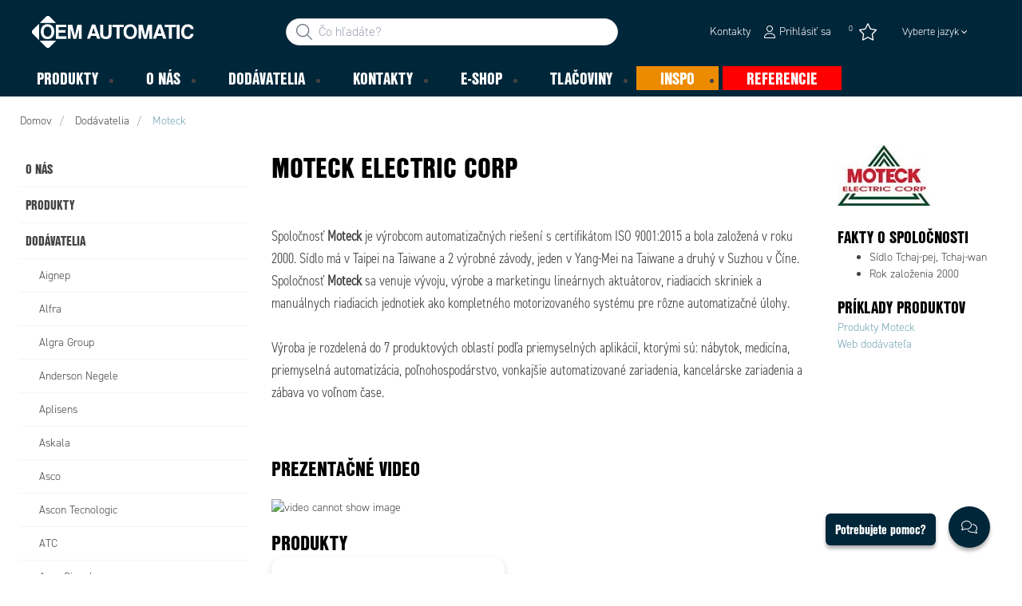

--- FILE ---
content_type: text/html; charset=utf-8
request_url: https://www.oemautomatic.sk/dodavatelia/moteck
body_size: 30447
content:



<!DOCTYPE html>
<html lang="sk" data-theme="custom">
<head>
  <meta charset="utf-8" />
  <link rel="dns-prefetch" href="//use.typekit.net" />
  <link rel="dns-prefetch" href="//www.googletagmanager.com" />
  <link rel="dns-prefetch" href="//www.google-analytics.com" />
  <title>Moteck - OEM Automatic, s.  r. o.</title>
  
<meta name="description" content="line&#225;rne aktiv&#225;tory, ovl&#225;dacie skrinky, manu&#225;lne ovl&#225;dacie jednotky" />
          <link rel="canonical" href="https://www.oemautomatic.sk/dodavatelia/moteck" />

  <meta content="width=device-width, initial-scale=1.0" name="viewport" />
  <meta name="format-detection" content="telephone=no" />
  <meta name="theme-color" content="#fff" />
  <link rel="stylesheet" href="https://use.typekit.net/ubk4moe.css">
  <link rel='stylesheet' type='text/css' href='/ui/tw-oemautomatic-54a646b159.min.css'>
  <link rel='stylesheet' type='text/css' href='/ui/oemautomatic-a6cc80486b.min.css'>

  

  


      <link rel="icon" type="image/png" href="/-/media/oem_automatic_cz/loga/graphic-elements-2024.png?h=196&amp;w=196&amp;hash=7E72A4171EDA83A174FF48B37B961487" sizes="196x196" />
    <link rel="icon" type="image/png" href="/-/media/oem_automatic_cz/loga/graphic-elements-2024.png?h=128&amp;w=128&amp;hash=03F5BE2DCE02344858A1E4BFE6EADF4E" sizes="128x128" />
    <link rel="icon" type="image/png" href="/-/media/oem_automatic_cz/loga/graphic-elements-2024.png?h=96&amp;w=96&amp;hash=4F9EEBC57380ECF9036BD721E41FD926" sizes="96x96" />
    <link rel="icon" type="image/png" href="/-/media/oem_automatic_cz/loga/graphic-elements-2024.png?h=32&amp;w=32&amp;hash=FE192B9C5053D20FE807FF3FCE4C7606" sizes="32x32" />
    <link rel="icon" type="image/png" href="/-/media/oem_automatic_cz/loga/graphic-elements-2024.png?h=16&amp;w=16&amp;hash=14014B1B63AC76C4D81AB649690E6ADC" sizes="16x16" />
    <link rel="icon" type="image/x-icon" href="/favicon.ico?v=7c63096a-6a90-4a21-a009-ca6f5b32bcdb" />

  
  <script type="7b687c7050ca7c3ca70fe6ad-text/javascript">
window.dataLayer = window.dataLayer || [];
function gtag() { dataLayer.push(arguments); }
gtag('consent', 'default', {
'ad_storage': 'denied',
'ad_user_data': 'denied',
'ad_personalization': 'denied',
'analytics_storage': 'denied',
'security_storage': 'granted'
});
dataLayer.push({
'event': 'default_consent'
});
</script>
<!-- Google Tag Manager -->
<script type="7b687c7050ca7c3ca70fe6ad-text/javascript">(function(w,d,s,l,i){w[l]=w[l]||[];w[l].push({'gtm.start':
new Date().getTime(),event:'gtm.js'});var f=d.getElementsByTagName(s)[0],
j=d.createElement(s),dl=l!='dataLayer'?'&l='+l:'';j.async=true;j.src=
'https://www.googletagmanager.com/gtm.js?id='+i+dl;f.parentNode.insertBefore(j,f);
})(window,document,'script','dataLayer','GTM-TW3WNL5');</script>
<!-- End Google Tag Manager -->







  
  


  
        <meta property="og:url" content="https://www.oemautomatic.sk/dodavatelia/moteck" />
<meta property="og:type" content="website" />
</head>
<body class="tw-overflow-x-hidden oemautomatic-headerFontInactive oemautomatic-regularFontInactive oemautomatic-regularAltFontInactive " data-ctxitem="{5527639E-35D7-40C1-8BB1-FCBA5E6F2708}" data-ctxlanguage="sk-SK">
  
            <!-- Google Tag Manager (noscript) -->
            <noscript>
                <iframe src="https://www.googletagmanager.com/ns.html?id=GTM-TW3WNL5" height="0" width="0" style="display:none;visibility:hidden"></iframe>
            </noscript>
            <!-- End Google Tag Manager (noscript) -->            


  




<div class="topComponent tw-relative tw-translate-y-0 tw-transition-transform tw-duration-300 tw-z-50">
    

<nav class="tw-w-screen">
  <div class="tw-bg-navbar tw-relative tw-z-40 lg:tw-px-4 topNavigationComponent-topContainer">
    <div class="tw-max-w-[1600px] tw-mx-auto tw-flex tw-flex-wrap lg:tw-pb-2 tw-justify-between tw-pt-2 lg:tw-pt-3">
      <div class="tw-flex tw-justify-start tw-items-center lg:tw-1/3 lg:tw-pl-6 tw-pl-3">
        <a href="/" class="topNavigationComponent-logoContainer tw-max-w-[200px]">
          <img src="/-/media/oem-automatic-global/oemautomatic_logo_white_svg.svg?h=33&amp;iar=0&amp;w=170&amp;hash=6FD7F64CDB1FDA105628811827709901" class="topNavigationComponent-logo tw-h-7 lg:tw-h-10 tw-w-auto" alt="Automatic Logo" width="170" height="33" />
        </a>
      </div>
      <div class="topNavigationComponent-middleContainer tw-flex tw-items-center !tw-bg-navbar-secondary lg:!tw-bg-navbar lg:tw-order-none lg:tw-w-1/3 tw-order-last tw-w-full">
        <label class="topNavigationComponent-toggleMobileMenuBtn tw-btn tw-btn-ghost tw-mb-0 tw-pl-3 tw-pr-5 tw-swap tw-swap-rotate lg:tw-hidden hover:!tw-bg-inherit">
          <input class="tw-hidden" type="checkbox" autocomplete="off"/>
          <svg class="tw-swap-off tw-h-5 tw-w-5 tw-fill-mobilenav-text-color tw-ml-1.5" viewBox="0 0 25 20.14"><path d="M1.3,0H23.7A1.3,1.3,0,0,1,25,1.3h0a1.3,1.3,0,0,1-1.3,1.3H1.3A1.3,1.3,0,0,1,0,1.3H0A1.3,1.3,0,0,1,1.3,0Z" /><path d="M1.3,8.77H16.7a1.3,1.3,0,0,1,1.3,1.3h0a1.3,1.3,0,0,1-1.3,1.3H1.3A1.3,1.3,0,0,1,0,10.07H0A1.3,1.3,0,0,1,1.3,8.77Z" /><path d="M1.3,17.54h9.9a1.3,1.3,0,0,1,1.3,1.3h0a1.3,1.3,0,0,1-1.3,1.3H1.3A1.3,1.3,0,0,1,0,18.84H0A1.3,1.3,0,0,1,1.3,17.54Z" /></svg>
          <svg class="tw-swap-on tw-fill-mobilenav-text-color tw-h-8 tw-w-8" viewBox="0 0 512 512"><polygon points="400 145.49 366.51 112 256 222.51 145.49 112 112 145.49 222.51 256 112 366.51 145.49 400 256 289.49 366.51 400 400 366.51 289.49 256 400 145.49" /></svg>
        </label>
        


  <div class="topNavigationComponent-searchContainer tw-relative tw-flex tw-h-[34px] tw-rounded-3xl tw-border tw-border-gray-300 tw-bg-white tw-w-full tw-mr-[30px] lg:tw-mr-0">
    <div class="topNavigationComponent-searchIconContainer tw-border-none tw-ml-3 tw-absolute tw-z-10">
      <button class="searchInputShortcutComponent-searchBtn tw-h-[32px] tw-border tw-border-solid tw-rounded-3xl tw-mr-2 tw-py-0 tw-border-0" type="submit">
        <svg class="tw-w-5 tw-fill-gray-500" viewBox="0 0 512 512"><path d="M384 208A176 176 0 1 0 32 208a176 176 0 1 0 352 0zM343.3 366C307 397.2 259.7 416 208 416C93.1 416 0 322.9 0 208S93.1 0 208 0S416 93.1 416 208c0 51.7-18.8 99-50 135.3L507.3 484.7c6.2 6.2 6.2 16.4 0 22.6s-16.4 6.2-22.6 0L343.3 366z" /></svg>
      </button>
    </div>
    <form class="topNavigationComponent-search-form tw-w-full" method="get" action="/hledaj" onsubmit="if (!window.__cfRLUnblockHandlers) return false; SearchHistory.addToPreviousSearchFrom()" autocomplete="off" data-cf-modified-7b687c7050ca7c3ca70fe6ad-="">
      <div class="topNavigationComponent-input-group tw-flex tw-flex-1">
        <input type="text"
               id="q"
               name="q"
               class="searchInputShortcutComponent-searchField tw-border-none tw-h-[32px] tw-outline-0 tw-text-base tw-pl-10 tw-pr-3 tw-py-1.5 tw-pointer-events-auto tw-bg-white tw-w-full tw-rounded-3xl tw-outline-none"
               placeholder="Čo hľad&#225;te?"
               data-searchtypes="{DF55F1FA-E55C-4A16-A2A8-F981ED035135}|{324B7FDB-F260-46ED-ACF2-5D46961B347E}|{FCC8C25D-3110-4157-91DB-181C255A89AF}|{767AD98C-CA04-4119-B75C-1B8A630E4522}|{709DA398-F8B8-481E-A25C-CE2EE102AEB9}|{9D9EA4E8-9156-4901-9B62-08C38175068B}|{726C654B-477D-4979-86DD-9AE851B6F1C4}"
               data-product-stock="In stock"
               data-item-stock="{0} in stock"
               data-product-no-stock="Out of stock"
               data-item-no-stock="Out of stock"
               data-batch-text="Batch"
               data-custom-width-text=""
               data-logged-in="False"
               data-guest="False"
               data-show-item-instock-color="True"
               >
      </div>
      <div id="prevSearches" class="searchInputShortcutComponent-prevSearches" data-search-history="Latest searches">
      </div>
        <input type="hidden"
               data-id="{DF55F1FA-E55C-4A16-A2A8-F981ED035135}"
               data-label="Objedn&#225;vacie č&#237;slo"
               data-nohits="1"
               data-link-text="Zobraziť všetko"
               data-nohits-text="Neboli n&#225;jden&#233; žiadne v&#253;sledky"
               data-link-url="/hledaj"
               data-show-images="1"
               data-hits-text="{0} z {1}" />
        <input type="hidden"
               data-id="{324B7FDB-F260-46ED-ACF2-5D46961B347E}"
               data-label="Produkty"
               data-nohits="5"
               data-link-text="Zobraziť všetko"
               data-nohits-text="Neboli n&#225;jden&#233; žiadne v&#253;sledky"
               data-link-url="/hledaj"
               data-show-images="1"
               data-hits-text="{0} z {1}" />
        <input type="hidden"
               data-id="{FCC8C25D-3110-4157-91DB-181C255A89AF}"
               data-label="Kateg&#243;rie produktov"
               data-nohits="5"
               data-link-text="Zobraziť všetko"
               data-nohits-text="Neboli n&#225;jden&#233; žiadne v&#253;sledky"
               data-link-url="/hledaj"
               data-show-images=""
               data-hits-text="{0} z {1}" />
        <input type="hidden"
               data-id="{767AD98C-CA04-4119-B75C-1B8A630E4522}"
               data-label="Dod&#225;vatelia"
               data-nohits="5"
               data-link-text="Zobraziť všetko"
               data-nohits-text="Neboli n&#225;jden&#233; žiadne v&#253;sledky"
               data-link-url="/hledaj"
               data-show-images=""
               data-hits-text="{0} z {1}" />
        <input type="hidden"
               data-id="{709DA398-F8B8-481E-A25C-CE2EE102AEB9}"
               data-label="INSPO"
               data-nohits="5"
               data-link-text="Zobraziť všetko"
               data-nohits-text="Nenašli sa žiadne v&#253;sledky"
               data-link-url="/hledaj"
               data-show-images="1"
               data-hits-text="{0} z {1}" />
        <input type="hidden"
               data-id="{9D9EA4E8-9156-4901-9B62-08C38175068B}"
               data-label="Produktov&#233; spr&#225;vy"
               data-nohits="10"
               data-link-text="Zobraziť všetko"
               data-nohits-text="Neboli n&#225;jden&#233; žiadne v&#253;sledky"
               data-link-url="/hledaj"
               data-show-images=""
               data-hits-text="{0} z {1}" />
        <input type="hidden"
               data-id="{726C654B-477D-4979-86DD-9AE851B6F1C4}"
               data-label="Kontaktn&#233; osoby"
               data-nohits="5"
               data-link-text="Zobraziť všetko"
               data-nohits-text="Neboli n&#225;jden&#233; žiadne v&#253;sledky"
               data-link-url="/hledaj"
               data-show-images=""
               data-hits-text="{0} z {1}" />
    </form>
  </div>
  <div class="topNavigationComponent-overlay tw-block tw-opacity-50 tw-w-full tw-bg-gray-600 tw-right-0 tw-absolute tw-z-50 tw-hidden"></div>

      </div>
      <div class="tw-flex tw-justify-end tw-items-center tw-pr-2 tw-mr-3.5">
        <ul class="tw-hidden lg:tw-flex tw-list-none tw-pl-0 tw-mb-0 tw-pr-4 tw-py-2 tw-space-x-4 tw-items-center">
                    <li role="presentation" class="serviceMenuComponent-li tw-ml-0">
            <a href="/kontakty" class="serviceMenuComponent-toolbarLink hover:tw-text-service-menu-text-color focus:!tw-text-service-menu-text-color !tw-text-service-menu-text-color hover:!tw-underline active:!tw-underline focus:!tw-underline">
              <span class="serviceMenuComponent-title tw-text-service-menu-text-color">Kontakty</span>
            </a>
          </li>



  <li role="presentation" class="loginShortcutComponent-toolbarListItem tw-flex tw-items-center">
    <a href="/prihlasit-sa?return_url=%2fdodavatelia%2fmoteck" class="loginShortcutComponent-toolbarLink tw-flex !tw-text-service-menu-text-color !tw-no-underline tw-items-center">
      <svg class="tw-fill-service-menu-icon tw-h-4 tw-w-4 tw-mr-1" viewBox="0 0 448 512"><path d="M224 256c70.7 0 128-57.31 128-128S294.7 0 224 0 96 57.31 96 128s57.3 128 128 128zm0-224c52.94 0 96 43.06 96 96 0 52.93-43.06 96-96 96s-96-43.1-96-96c0-52.94 43.1-96 96-96zm50.7 272H173.3C77.61 304 0 381.6 0 477.3c0 19.14 15.52 34.67 34.66 34.67h378.7C432.5 512 448 496.5 448 477.3c0-95.7-77.6-173.3-173.3-173.3zm138.6 176H34.66c-1.46 0-2.66-1.2-2.66-2.7C32 399.4 95.4 336 173.3 336h101.3c78 0 141.4 63.4 141.4 141.3 0 1.5-1.2 2.7-2.7 2.7z" /></svg>
      <span class="!tw-text-service-menu-text-color">Prihl&#225;siť sa</span>
    </a>
  </li>

  <li role="presentation" class="favouritesShortcutComponent-toolbarListItem">
    <a href="/favourites-list" class="tw-indicator tw-tooltip tw-tooltip-bottom tw-inline tw-flex" data-tip="Obľ&#250;ben&#233;">
      <span class="favouritesShortcutComponent-toolbarBadge tw-indicator-item tw-badge tw-bg-secondary tw-border-0 tw-text-[10px] tw-text-white tw-whitespace-nowrap tw-w-4 tw-h-4 !tw-no-underline !tw-border-0 tw-left-1.5">0</span>
      <svg viewBox="0 0 576 512" class="favouritesShortcutComponent-toolbarIcon tw-fill-service-menu-icon tw-h-6 tw-w-6">
        <path d="M226.5 168.8L287.9 42.3l61.4 126.5c4.6 9.5 13.6 16.1 24.1 17.7l137.4 20.3-99.8 98.8c-7.4 7.3-10.8 17.8-9 28.1l23.5 139.5L303 407.7c-9.4-5-20.7-5-30.2 0L150.2 473.2l23.5-139.5c1.7-10.3-1.6-20.7-9-28.1L65 206.8l137.4-20.3c10.5-1.5 19.5-8.2 24.1-17.7zM424.9 509.1c8.1 4.3 17.9 3.7 25.3-1.7s11.2-14.5 9.7-23.5L433.6 328.4 544.8 218.2c6.5-6.4 8.7-15.9 5.9-24.5s-10.3-14.9-19.3-16.3L378.1 154.8 309.5 13.5C305.5 5.2 297.1 0 287.9 0s-17.6 5.2-21.6 13.5L197.7 154.8 44.5 177.5c-9 1.3-16.5 7.6-19.3 16.3s-.5 18.1 5.9 24.5L142.2 328.4 116 483.9c-1.5 9 2.2 18.1 9.7 23.5s17.3 6 25.3 1.7l137-73.2 137 73.2z" />
      </svg>
    </a>
  </li>



    <li role="presentation" class="siteSwitchComponent-item tw-dropdown tw-dropdown-end">

        <a href="#" class="siteSwitchComponent-mainLink !tw-text-service-menu-text-color tw-uppercase
            sm:tw-font-light sm:tw-text-[13px] sm:tw-normal-case sm:tw-text-black tw-flex
            tw-px-[15px] tw-py-[10px] tw-font-normal dropdown-toggle tw-dropdown-toggle-btn">
            Vyberte jazyk
          <svg version="1.1" id="Lager_1" xmlns="http://www.w3.org/2000/svg" xmlns:xlink="http://www.w3.org/1999/xlink" x="0px" y="0px"
               viewBox="0 0 50 50" style="enable-background:new 0 0 50 50;" xml:space="preserve" class="siteSwitchComponent-caret tw-hidden tw-w-[10px] tw-h-[8px] sm:tw-inline tw-self-center tw-fill-service-menu-icon tw-pl-[3px]">
          <path d="M50,15.4c0,0.4-0.2,0.8-0.5,1.2L26.2,39.9c-0.3,0.3-0.7,0.5-1.2,0.5s-0.8-0.2-1.2-0.5L0.5,16.5C0.2,16.2,0,15.8,0,15.4
	      c0-0.4,0.2-0.8,0.5-1.2L3,11.7c0.3-0.3,0.7-0.5,1.2-0.5s0.8,0.2,1.2,0.5L25,31.4l19.7-19.7c0.3-0.3,0.7-0.5,1.2-0.5s0.8,0.2,1.2,0.5
	      l2.5,2.5C49.8,14.6,50,15,50,15.4z" />
      </svg>
        </a>

        <ul class="siteSwitchComponent-dropdownList tw-dropdown-content tw-menu tw-border tw-border-slate-200 tw-bg-white tw-p-0 tw-mt-0 tw-shadow-sm tw-rounded-xl">
                <li>
                    <a class="siteSwitchComponent-level1Link tw-inline-block tw-text-[14px] tw-uppercase
                       !tw-text-black !tw-py-[10px] !tw-px-[25px] tw-font-bold
                       sm:!tw-py-[3px] sm:!tw-px-[20px] sm:tw-text-black sm:tw-min-w-[160px] sm:tw-text-[13px]
                       sm:!tw-font-normal hover:tw-no-underline sm:hover:tw-text-black sm:hover:tw-bg-slate-400" href="/api/siteswitchroute?site=oemautomaticcz&amp;lang=cs-CZ">
                        <img src="/~/icon/Flags/32x32/flag_czech_republic.png" class="siteSwitchComponent-flag tw-w-[16px] tw-mr-[5px]
                             tw-align-[-3px] tw-inline" loading="lazy" alt="cs" />
                        cs
                    </a>
                </li>
        </ul>

    </li>

        </ul>
        <ul class="tw-flex tw-list-none tw-mb-0 tw-pl-0 lg:tw-hidden tw-pr-4 tw-py-2 tw-space-x-4 tw-items-center">
          


  <li class="loginShortcutMobileComponent">
      <a href="/prihlasit-sa?return_url=%2fdodavatelia%2fmoteck">
        <svg class="tw-fill-service-menu-icon tw-h-5 tw-w-5" viewBox="0 0 448 512"><path d="M224 256c70.7 0 128-57.31 128-128S294.7 0 224 0 96 57.31 96 128s57.3 128 128 128zm0-224c52.94 0 96 43.06 96 96 0 52.93-43.06 96-96 96s-96-43.1-96-96c0-52.94 43.1-96 96-96zm50.7 272H173.3C77.61 304 0 381.6 0 477.3c0 19.14 15.52 34.67 34.66 34.67h378.7C432.5 512 448 496.5 448 477.3c0-95.7-77.6-173.3-173.3-173.3zm138.6 176H34.66c-1.46 0-2.66-1.2-2.66-2.7C32 399.4 95.4 336 173.3 336h101.3c78 0 141.4 63.4 141.4 141.3 0 1.5-1.2 2.7-2.7 2.7z" /></svg>
      </a>
    </li>
        <li>
          <a href="/kontakty">
          </a>
        </li>

    <li class="favouritesShortcutMobileComponent">
        <a href="/favourites-list" class="tw-indicator tw-inline">
            <span class="favouritesShortcutMobileComponent-toolbarBadge tw-indicator-item tw-badge tw-bg-secondary tw-border-0 tw-text-[10px] tw-text-white tw-whitespace-nowrap tw-w-4 tw-h-4 !tw-no-underline !tw-border-0 tw-left-1">0</span>
            <svg viewBox="0 0 576 512" class="favouritesShortcutMobileComponent-toolbarIcon tw-fill-service-menu-icon tw-h-5 tw-w-5"><path d="m287.9 435.9-137.8 73.2c-7.2 4.3-17 3.6-24.5-1.7-7.4-5.3-11.1-14.5-10.5-23.5l27.1-155.5L31.11 218.2c-6.46-6.3-8.75-15.8-5.91-24.5 2.83-8.6 10.3-14.9 19.29-16.2l153.21-22.7 68.6-141.28C270.4 5.249 278.7 0 287.9 0c9.2 0 17.6 5.25 21.6 13.52l68.6 141.28 153.3 22.7c9 1.3 16.4 7.6 19.3 16.2 2.8 8.7.5 18.2-5.9 24.5L433.6 328.4l26.3 155.5c1.5 9-2.2 18.2-9.7 23.5-7.4 5.3-18.1 6-25.3 1.7l-137-73.2zm-61.4-267.1c-4.6 9.5-13.6 16.1-24.1 17.7L64.99 206.8l99.81 98.8c7.3 7.3 10.7 17.8 9 28.1l-23.6 139.5 122.6-65.5c9.5-5.1 20.8-5.1 30.2 0l122.6 65.5-23.5-139.5c-1.8-10.3 1.6-20.8 9-28.1l99.8-98.8-137.5-20.3c-11.3-1.6-20.3-8.2-24.1-17.7L287.9 42.32 226.5 168.8z" /></svg>
        </a>
    </li>


        </ul>
      </div>
    </div>
  </div>
  <div class="topNavigationComponent-menuContainer tw-relative tw-hidden lg:tw-block lg:tw-px-4 tw-bg-navbar-secondary "
       style="">
    <div class="tw-max-w-[1600px] tw-mx-auto tw-static">
      <ul class="tw-block lg:tw-flex tw-menu tw-menu-horizontal tw-mb-0 tw-px-0 tw-static tw-h-screen tw-w-full lg:tw-w-auto lg:tw-h-auto">
            <li class="tw-dropdown lg:tw-block tw-pointer-events-auto tw-static lg:tw-text-dropdown-text-color max-lg:tw-flex max-lg:tw-flex-row">
      <a tabindex="0" href="/produkty" class="tw-underline-offset-[10px] megaMenuItemComponent-linkText megaMenuItemComponent-mobileExpand tw-dropdown-toggle-btn !tw-leading-[30px] tw-pl-[30px] tw-pr-[30px] tw-pl-0 !tw-text-mobilenav-text-color u-fontHeaderNormal tw-mb-0 megaMenuItemComponent-overlay">
  <span>Produkty</span>
</a>
      <button type="button" class="tw-block lg:tw-hidden megaMenuItemComponent-mobileExpand tw-flex-grow tw-pr-[30px] level1 !tw-bg-navbar-secondary">
        <svg version="1.1" x="0px" y="0px" class="tw-float-right tw-fill-mobilenav-text-color"
             width="20px" height="20px" viewBox="0 0 20 20" style="enable-background:new 0 0 20 20;">
          <path class="st0" d="M15.8,10c0,0.2-0.1,0.3-0.2,0.4l-9.3,9.3C6.2,19.9,6,20,5.8,20c-0.2,0-0.3-0.1-0.4-0.2l-1-1
	          c-0.1-0.1-0.2-0.3-0.2-0.4s0.1-0.3,0.2-0.4l7.9-7.9L4.4,2.1C4.3,2,4.2,1.8,4.2,1.7s0.1-0.3,0.2-0.4l1-1C5.5,0.1,5.7,0,5.9,0
	          C6,0,6.2,0.1,6.3,0.2l9.3,9.3C15.8,9.7,15.8,9.8,15.8,10z" />
        </svg>
      </button>
      <ul tabindex="0" class="lg:tw-dropdown-content megaMenuItemComponent-dropdownMenu megaMenuItemComponent-dropdownMenuHolder productMegaMenuListingComponent-ul !tw-bg-navbar-secondary lg:tw-z-50 lg:tw-ml-0 lg:tw-bg-dropdown tw-w-screen lg:tw-p-0 lg:tw-mt-2 lg:tw-left-0 lg:tw-flex">
        <li class="lg:tw-w-full productMegaMenuListingComponent-productAreaHolder  tw-px-4" style="background: linear-gradient(to right, #1f3f50 50%, #EFEFEF 50%);">
          <div class="lg:tw-w-full hover:!tw-text-inherit focus:tw-text-inherit tw-p-0 lg:tw-mx-auto tw-bg-opacity-0 max-lg:tw-flex tw-auto-cols-auto lg:tw-max-w-[1600px] active:!tw-bg-inherit hover:!tw-bg-inherit tw-cursor-default">
            <div class="tw-w-full tw-flex tw-justify-between">
              <ul class="lg:tw-my-[50px] lg:tw-bg-[#1f3f50] tw-w-full tw-px-[30px] lg:tw-px-0 lg:tw-ml-0 !tw-bg-inherit lg:tw-w-1/2 2xl:tw-w-1/3 2xl:!tw-w-1/5 productMegaMenuListingComponent-productAreaContainer">
<li class="lg:tw-hidden">
  <label class="megaMenuItemComponent-backButton tw-font-normal tw-pl-0 tw-text-lg active:!tw-bg-inherit !tw-text-mobilenav-text-color hover:!tw-bg-inherit">
    <svg class="tw-float-left tw-w-4 tw-h-auto tw-fill-mobilenav-text-color" viewBox="0 0 1792 1792">
      <path d="M1203 544q0 13-10 23l-393 393 393 393q10 10 10 23t-10 23l-50 50q-10 10-23 10t-23-10l-466-466q-10-10-10-23t10-23l466-466q10-10 23-10t23 10l50 50q10 10 10 23z" />
    </svg>
    Späť
  </label>
</li>
                                                  <li role="presentation" class="tw-py-3 lg:tw-py-0 max-lg:tw-flex max-lg:tw-flex-row
                      hover:has-[.hover]:!tw-bg-[var(--hoverBG)] [&_*]:has-[.hover]:hover:!tw-text-[var(--hoverText)]
                      has-[a.productAreaListItemActive]:!tw-bg-[var(--focusBG)]
                      [&_*]:has-[a.productAreaListItemActive.hover]:!tw-text-[var(--hoverText)]
                      [&_a_img]:has-[a.productAreaListItemActive]:tw-invert-[var(--invert)]
                      [&_a_img]:has-[.hover]:hover:tw-invert-[var(--invert)]"
                      style="--focusBG:#EFEFEF;--hoverBG:#EFEFEF;--hoverText:#000000;border-top-left-radius:0.5rem;border-bottom-left-radius:0.5rem;
                             --invert:1;">

                    <a href="/produkty/elektricke-rozvadzace"
                       class="lg:tw-underline productMegaMenuListingComponent-productAreaListItemActive tw-productAreaListItemActive lg:tw-whitespace-normal megaMenuItemComponent-expandMobileSmallWindow productMegaMenuListingComponent-productAreaLink tw-flex tw-block tw-py-[7px] !tw-text-product-category-text-color tw-uppercase tw-whitespace-nowrap tw-bg-opacity-0  hover:!tw-text-product-category-text-color max-lg:!tw-no-underline tw-hover"
                       data-id="{17B3CF7B-C77F-4871-8590-9C8C181D86F9}" data-short-id="17B3CF7BC77F487185909C8C181D86F9"
                       style=width:100%;>
                        <img src="/-/media/images/new-svg-icons/whiteproductareas/icon_panel.svg" class="productMegaMenuListingComponent-productAreaIcon" width="25" height="25" alt="Elektrick&#233; rozv&#225;dzače" loading="lazy" />
                      <span class="tw-inline-block tw-text-xl lg:tw-text-lg tw-uppercase max-lg:tw-text-mobilenav-text-color lg:!tw-text-product-category-text-color u-fontHeaderBold " style="">
                        Elektrické rozvádzače
                      </span>
                    </a>
                    <button type="button" class="tw-block lg:tw-hidden u-btnUnstyled megaMenuItemComponent-expandMobileSmallWindow level2 u-toggleAll tw-float-right tw-w-auto tw-flex-grow hover:!tw-bg-inherit productMegaMenuListingComponent-productAreaLink"
                            data-short-id="17B3CF7BC77F487185909C8C181D86F9">
                      <img src="/ui/common/img/fontawesome/white/angle-right.svg" class="tw-float-right" alt="angle right icon" loading="lazy" />
                    </button>
                  </li>
                  <li role="presentation" class="tw-py-3 lg:tw-py-0 max-lg:tw-flex max-lg:tw-flex-row
                      hover:has-[.hover]:!tw-bg-[var(--hoverBG)] [&_*]:has-[.hover]:hover:!tw-text-[var(--hoverText)]
                      has-[a.productAreaListItemActive]:!tw-bg-[var(--focusBG)]
                      [&_*]:has-[a.productAreaListItemActive.hover]:!tw-text-[var(--hoverText)]
                      [&_a_img]:has-[a.productAreaListItemActive]:tw-invert-[var(--invert)]
                      [&_a_img]:has-[.hover]:hover:tw-invert-[var(--invert)]"
                      style="--focusBG:#EFEFEF;--hoverBG:#EFEFEF;--hoverText:#000000;border-top-left-radius:0.5rem;border-bottom-left-radius:0.5rem;
                             --invert:1;">

                    <a href="/produkty/elektricke-stroje"
                       class=" lg:tw-whitespace-normal megaMenuItemComponent-expandMobileSmallWindow productMegaMenuListingComponent-productAreaLink tw-flex tw-block tw-py-[7px] !tw-text-product-category-text-color tw-uppercase tw-whitespace-nowrap tw-bg-opacity-0  hover:!tw-text-product-category-text-color max-lg:!tw-no-underline tw-hover"
                       data-id="{58F5B3E5-1159-4087-A751-BD6097B13DEC}" data-short-id="58F5B3E511594087A751BD6097B13DEC"
                       style=width:100%;>
                        <img src="/-/media/images/new-svg-icons/whiteproductareas/machine_icon.svg" class="productMegaMenuListingComponent-productAreaIcon" width="25" height="25" alt="Elektrick&#233; stroje" loading="lazy" />
                      <span class="tw-inline-block tw-text-xl lg:tw-text-lg tw-uppercase max-lg:tw-text-mobilenav-text-color lg:!tw-text-product-category-text-color u-fontHeaderBold " style="">
                        Elektrické stroje
                      </span>
                    </a>
                    <button type="button" class="tw-block lg:tw-hidden u-btnUnstyled megaMenuItemComponent-expandMobileSmallWindow level2 u-toggleAll tw-float-right tw-w-auto tw-flex-grow hover:!tw-bg-inherit productMegaMenuListingComponent-productAreaLink"
                            data-short-id="58F5B3E511594087A751BD6097B13DEC">
                      <img src="/ui/common/img/fontawesome/white/angle-right.svg" class="tw-float-right" alt="angle right icon" loading="lazy" />
                    </button>
                  </li>
                  <li role="presentation" class="tw-py-3 lg:tw-py-0 max-lg:tw-flex max-lg:tw-flex-row
                      hover:has-[.hover]:!tw-bg-[var(--hoverBG)] [&_*]:has-[.hover]:hover:!tw-text-[var(--hoverText)]
                      has-[a.productAreaListItemActive]:!tw-bg-[var(--focusBG)]
                      [&_*]:has-[a.productAreaListItemActive.hover]:!tw-text-[var(--hoverText)]
                      [&_a_img]:has-[a.productAreaListItemActive]:tw-invert-[var(--invert)]
                      [&_a_img]:has-[.hover]:hover:tw-invert-[var(--invert)]"
                      style="--focusBG:#EFEFEF;--hoverBG:#EFEFEF;--hoverText:#000000;border-top-left-radius:0.5rem;border-bottom-left-radius:0.5rem;
                             --invert:1;">

                    <a href="/produkty/strojove-videnie"
                       class=" lg:tw-whitespace-normal megaMenuItemComponent-expandMobileSmallWindow productMegaMenuListingComponent-productAreaLink tw-flex tw-block tw-py-[7px] !tw-text-product-category-text-color tw-uppercase tw-whitespace-nowrap tw-bg-opacity-0  hover:!tw-text-product-category-text-color max-lg:!tw-no-underline tw-hover"
                       data-id="{5C379282-3E0A-4E6D-A917-4DCEB4F093FA}" data-short-id="5C3792823E0A4E6DA9174DCEB4F093FA"
                       style=width:100%;>
                        <img src="/-/media/oem_automatic_sk/pictures/ikony/machine-vision-2.png" class="productMegaMenuListingComponent-productAreaIcon" width="25" height="25" alt="Strojov&#233; videnie" loading="lazy" />
                      <span class="tw-inline-block tw-text-xl lg:tw-text-lg tw-uppercase max-lg:tw-text-mobilenav-text-color lg:!tw-text-product-category-text-color u-fontHeaderBold " style="">
                        Strojové videnie
                      </span>
                    </a>
                    <button type="button" class="tw-block lg:tw-hidden u-btnUnstyled megaMenuItemComponent-expandMobileSmallWindow level2 u-toggleAll tw-float-right tw-w-auto tw-flex-grow hover:!tw-bg-inherit productMegaMenuListingComponent-productAreaLink"
                            data-short-id="5C3792823E0A4E6DA9174DCEB4F093FA">
                      <img src="/ui/common/img/fontawesome/white/angle-right.svg" class="tw-float-right" alt="angle right icon" loading="lazy" />
                    </button>
                  </li>
                  <li role="presentation" class="tw-py-3 lg:tw-py-0 max-lg:tw-flex max-lg:tw-flex-row
                      hover:has-[.hover]:!tw-bg-[var(--hoverBG)] [&_*]:has-[.hover]:hover:!tw-text-[var(--hoverText)]
                      has-[a.productAreaListItemActive]:!tw-bg-[var(--focusBG)]
                      [&_*]:has-[a.productAreaListItemActive.hover]:!tw-text-[var(--hoverText)]
                      [&_a_img]:has-[a.productAreaListItemActive]:tw-invert-[var(--invert)]
                      [&_a_img]:has-[.hover]:hover:tw-invert-[var(--invert)]"
                      style="--focusBG:#EFEFEF;--hoverBG:#EFEFEF;--hoverText:#000000;border-top-left-radius:0.5rem;border-bottom-left-radius:0.5rem;
                             --invert:1;">

                    <a href="/produkty/bezpecnostne-prvky"
                       class=" lg:tw-whitespace-normal megaMenuItemComponent-expandMobileSmallWindow productMegaMenuListingComponent-productAreaLink tw-flex tw-block tw-py-[7px] !tw-text-product-category-text-color tw-uppercase tw-whitespace-nowrap tw-bg-opacity-0  hover:!tw-text-product-category-text-color max-lg:!tw-no-underline tw-hover"
                       data-id="{FF244AF0-7D32-491F-A6D3-B5019071612C}" data-short-id="FF244AF07D32491FA6D3B5019071612C"
                       style=width:100%;>
                        <img src="/-/media/images/new-svg-icons/whiteproductareas/safety_icon.svg" class="productMegaMenuListingComponent-productAreaIcon" width="25" height="25" alt="Bezpečnostn&#233; prvky" loading="lazy" />
                      <span class="tw-inline-block tw-text-xl lg:tw-text-lg tw-uppercase max-lg:tw-text-mobilenav-text-color lg:!tw-text-product-category-text-color u-fontHeaderBold " style="">
                        Bezpečnostné prvky
                      </span>
                    </a>
                    <button type="button" class="tw-block lg:tw-hidden u-btnUnstyled megaMenuItemComponent-expandMobileSmallWindow level2 u-toggleAll tw-float-right tw-w-auto tw-flex-grow hover:!tw-bg-inherit productMegaMenuListingComponent-productAreaLink"
                            data-short-id="FF244AF07D32491FA6D3B5019071612C">
                      <img src="/ui/common/img/fontawesome/white/angle-right.svg" class="tw-float-right" alt="angle right icon" loading="lazy" />
                    </button>
                  </li>
                  <li role="presentation" class="tw-py-3 lg:tw-py-0 max-lg:tw-flex max-lg:tw-flex-row
                      hover:has-[.hover]:!tw-bg-[var(--hoverBG)] [&_*]:has-[.hover]:hover:!tw-text-[var(--hoverText)]
                      has-[a.productAreaListItemActive]:!tw-bg-[var(--focusBG)]
                      [&_*]:has-[a.productAreaListItemActive.hover]:!tw-text-[var(--hoverText)]
                      [&_a_img]:has-[a.productAreaListItemActive]:tw-invert-[var(--invert)]
                      [&_a_img]:has-[.hover]:hover:tw-invert-[var(--invert)]"
                      style="--focusBG:#EFEFEF;--hoverBG:#EFEFEF;--hoverText:#000000;border-top-left-radius:0.5rem;border-bottom-left-radius:0.5rem;
                             --invert:1;">

                    <a href="/produkty/railway-a-mobile-vehicle"
                       class=" lg:tw-whitespace-normal megaMenuItemComponent-expandMobileSmallWindow productMegaMenuListingComponent-productAreaLink tw-flex tw-block tw-py-[7px] !tw-text-product-category-text-color tw-uppercase tw-whitespace-nowrap tw-bg-opacity-0  hover:!tw-text-product-category-text-color max-lg:!tw-no-underline tw-hover"
                       data-id="{F55BBE49-27DB-4687-A285-B22EA6C558DB}" data-short-id="F55BBE4927DB4687A285B22EA6C558DB"
                       style=width:100%;>
                        <img src="/-/media/images/new-svg-icons/whiteproductareas/train_icon.svg" class="productMegaMenuListingComponent-productAreaIcon" width="25" height="25" alt="Railway a Mobile Vehicle" loading="lazy" />
                      <span class="tw-inline-block tw-text-xl lg:tw-text-lg tw-uppercase max-lg:tw-text-mobilenav-text-color lg:!tw-text-product-category-text-color u-fontHeaderBold " style="">
                        Railway a Mobile Vehicle
                      </span>
                    </a>
                    <button type="button" class="tw-block lg:tw-hidden u-btnUnstyled megaMenuItemComponent-expandMobileSmallWindow level2 u-toggleAll tw-float-right tw-w-auto tw-flex-grow hover:!tw-bg-inherit productMegaMenuListingComponent-productAreaLink"
                            data-short-id="F55BBE4927DB4687A285B22EA6C558DB">
                      <img src="/ui/common/img/fontawesome/white/angle-right.svg" class="tw-float-right" alt="angle right icon" loading="lazy" />
                    </button>
                  </li>
                  <li role="presentation" class="tw-py-3 lg:tw-py-0 max-lg:tw-flex max-lg:tw-flex-row
                      hover:has-[.hover]:!tw-bg-[var(--hoverBG)] [&_*]:has-[.hover]:hover:!tw-text-[var(--hoverText)]
                      has-[a.productAreaListItemActive]:!tw-bg-[var(--focusBG)]
                      [&_*]:has-[a.productAreaListItemActive.hover]:!tw-text-[var(--hoverText)]
                      [&_a_img]:has-[a.productAreaListItemActive]:tw-invert-[var(--invert)]
                      [&_a_img]:has-[.hover]:hover:tw-invert-[var(--invert)]"
                      style="--focusBG:#EFEFEF;--hoverBG:#EFEFEF;--hoverText:#000000;border-top-left-radius:0.5rem;border-bottom-left-radius:0.5rem;
                             --invert:1;">

                    <a href="/produkty/tlak-a-prietok"
                       class=" lg:tw-whitespace-normal megaMenuItemComponent-expandMobileSmallWindow productMegaMenuListingComponent-productAreaLink tw-flex tw-block tw-py-[7px] !tw-text-product-category-text-color tw-uppercase tw-whitespace-nowrap tw-bg-opacity-0  hover:!tw-text-product-category-text-color max-lg:!tw-no-underline tw-hover"
                       data-id="{4AD40153-11CE-423F-8110-5F9D26F236EB}" data-short-id="4AD4015311CE423F81105F9D26F236EB"
                       style=width:100%;>
                        <img src="/-/media/images/new-svg-icons/whiteproductareas/pressureflow_icon.svg" class="productMegaMenuListingComponent-productAreaIcon" width="25" height="25" alt="Tlak a prietok" loading="lazy" />
                      <span class="tw-inline-block tw-text-xl lg:tw-text-lg tw-uppercase max-lg:tw-text-mobilenav-text-color lg:!tw-text-product-category-text-color u-fontHeaderBold " style="">
                        Tlak a prietok
                      </span>
                    </a>
                    <button type="button" class="tw-block lg:tw-hidden u-btnUnstyled megaMenuItemComponent-expandMobileSmallWindow level2 u-toggleAll tw-float-right tw-w-auto tw-flex-grow hover:!tw-bg-inherit productMegaMenuListingComponent-productAreaLink"
                            data-short-id="4AD4015311CE423F81105F9D26F236EB">
                      <img src="/ui/common/img/fontawesome/white/angle-right.svg" class="tw-float-right" alt="angle right icon" loading="lazy" />
                    </button>
                  </li>
                  <li role="presentation" class="tw-py-3 lg:tw-py-0 max-lg:tw-flex max-lg:tw-flex-row
                      hover:has-[.hover]:!tw-bg-[var(--hoverBG)] [&_*]:has-[.hover]:hover:!tw-text-[var(--hoverText)]
                      has-[a.productAreaListItemActive]:!tw-bg-[var(--focusBG)]
                      [&_*]:has-[a.productAreaListItemActive.hover]:!tw-text-[var(--hoverText)]
                      [&_a_img]:has-[a.productAreaListItemActive]:tw-invert-[var(--invert)]
                      [&_a_img]:has-[.hover]:hover:tw-invert-[var(--invert)]"
                      style="--focusBG:#EFEFEF;--hoverBG:#EFEFEF;--hoverText:#000000;border-top-left-radius:0.5rem;border-bottom-left-radius:0.5rem;
                             --invert:1;">

                    <a href="/produkty/electronics"
                       class=" lg:tw-whitespace-normal megaMenuItemComponent-expandMobileSmallWindow productMegaMenuListingComponent-productAreaLink tw-flex tw-block tw-py-[7px] !tw-text-product-category-text-color tw-uppercase tw-whitespace-nowrap tw-bg-opacity-0  hover:!tw-text-product-category-text-color max-lg:!tw-no-underline tw-hover"
                       data-id="{084FCB26-7134-4606-9358-43D930F1D17E}" data-short-id="084FCB2671344606935843D930F1D17E"
                       style=width:100%;>
                        <img src="/-/media/images/new-svg-icons/whiteproductareas/electronics_icon.svg" class="productMegaMenuListingComponent-productAreaIcon" width="25" height="25" alt="Electronics" loading="lazy" />
                      <span class="tw-inline-block tw-text-xl lg:tw-text-lg tw-uppercase max-lg:tw-text-mobilenav-text-color lg:!tw-text-product-category-text-color u-fontHeaderBold " style="">
                        Electronics
                      </span>
                    </a>
                    <button type="button" class="tw-block lg:tw-hidden u-btnUnstyled megaMenuItemComponent-expandMobileSmallWindow level2 u-toggleAll tw-float-right tw-w-auto tw-flex-grow hover:!tw-bg-inherit productMegaMenuListingComponent-productAreaLink"
                            data-short-id="084FCB2671344606935843D930F1D17E">
                      <img src="/ui/common/img/fontawesome/white/angle-right.svg" class="tw-float-right" alt="angle right icon" loading="lazy" />
                    </button>
                  </li>
                  <li role="presentation" class="tw-py-3 lg:tw-py-0 max-lg:tw-flex max-lg:tw-flex-row
                      hover:has-[.hover]:!tw-bg-[var(--hoverBG)] [&_*]:has-[.hover]:hover:!tw-text-[var(--hoverText)]
                      has-[a.productAreaListItemActive]:!tw-bg-[var(--focusBG)]
                      [&_*]:has-[a.productAreaListItemActive.hover]:!tw-text-[var(--hoverText)]
                      [&_a_img]:has-[a.productAreaListItemActive]:tw-invert-[var(--invert)]
                      [&_a_img]:has-[.hover]:hover:tw-invert-[var(--invert)]"
                      style="--focusBG:#EFEFEF;--hoverBG:#EFEFEF;--hoverText:#000000;border-top-left-radius:0.5rem;border-bottom-left-radius:0.5rem;
                             --invert:1;">

                    <a href="/produkty/motory"
                       class=" lg:tw-whitespace-normal megaMenuItemComponent-expandMobileSmallWindow productMegaMenuListingComponent-productAreaLink tw-flex tw-block tw-py-[7px] !tw-text-product-category-text-color tw-uppercase tw-whitespace-nowrap tw-bg-opacity-0  hover:!tw-text-product-category-text-color max-lg:!tw-no-underline tw-hover"
                       data-id="{38B7AF58-DC4B-43AF-9648-648853227D54}" data-short-id="38B7AF58DC4B43AF9648648853227D54"
                       style=width:100%;>
                        <img src="/-/media/images/new-svg-icons/whiteproductareas/motors_icon.svg" class="productMegaMenuListingComponent-productAreaIcon" width="25" height="25" alt="Motory" loading="lazy" />
                      <span class="tw-inline-block tw-text-xl lg:tw-text-lg tw-uppercase max-lg:tw-text-mobilenav-text-color lg:!tw-text-product-category-text-color u-fontHeaderBold " style="">
                        Motory
                      </span>
                    </a>
                    <button type="button" class="tw-block lg:tw-hidden u-btnUnstyled megaMenuItemComponent-expandMobileSmallWindow level2 u-toggleAll tw-float-right tw-w-auto tw-flex-grow hover:!tw-bg-inherit productMegaMenuListingComponent-productAreaLink"
                            data-short-id="38B7AF58DC4B43AF9648648853227D54">
                      <img src="/ui/common/img/fontawesome/white/angle-right.svg" class="tw-float-right" alt="angle right icon" loading="lazy" />
                    </button>
                  </li>
              </ul>
              <div class="tw-mr-3.5 lg:tw-w-5/6 2xl:tw-w-4/5 megaMenuItemComponent-dropdownMenu lg:tw-pl-12 !tw-bg-navbar-secondary tw-overflow-y-auto lg:!tw-bg-product-area productMegaMenuListingComponent-thin-border" style="background-color: #EFEFEF !important;">
                  <div class="lg:tw-mt-[50px] productMegaMenuListingComponent-tabpanel tw-flex tw-flex-col " id="17B3CF7BC77F487185909C8C181D86F9">
                      <div class="productMegaMenuListingComponent-animationFade max-lg:tw-hidden tw-float-left tw-px-4 tw-min-h-[100px] tw-whitespace-normal tw-text-black">
                        <p><a href="https://www.oemautomatic.sk/produkty/elektricke-rozvadzace"><img src="/-/media/oem_automatic_cz/pictures/product-range/product-channel-photo/panel/panel.png?la=cs-cz&amp;hash=EF9D09689D412279203C71F262E4CE8B" style="max-height: 250px; max-width: 250px; float: right; margin-left: 50px;" alt="Gruppbild Computer Vision" loading="lazy" /></a></p>
<h3 style="margin-top: 0;">Elektrick&eacute; rozv&aacute;dzače</h3>
<p style="text-align: left;">Div&iacute;zia sa &scaron;pecializuje na distrib&uacute;ciu komplexn&eacute;ho portf&oacute;lia komponentov pre n&iacute;zkonap&auml;ťov&eacute; rozv&aacute;dzače. Zastupujeme viacer&yacute;ch renomovan&yacute;ch a osvedčen&yacute;ch v&yacute;robcov, č&iacute;m garantujeme vysok&uacute; kvalitu a spoľahlivosť dod&aacute;vok. Okrem samotn&yacute;ch produktov poskytujeme na&scaron;im klientom aj v&yacute;znamn&uacute; pridan&uacute; hodnotu v podobe odborn&yacute;ch znalost&iacute; a aplikačn&yacute;ch sk&uacute;senost&iacute;, ktor&eacute; s&uacute; kľ&uacute;čov&eacute; pre optim&aacute;lny v&yacute;ber a nasadenie komponentov.</p>
<p>
<a href="https://www.oemautomatic.sk/produkty/elektricke-rozvadzace">
<button class="tw-btn tw-btn-sm variantBuy-btn tw-rounded-full tw-px-5 tw-ml-6 tw-font-heading" style="margin-left: 0px; background-color: #00263a; color: white;">
ZOBRAZIŤ CEL&Uacute; PONUKU
</button>
</a></p>
                      </div>
                    <div class="tw-pl-[30px] lg:tw-pl-0 tw-float-left tw-w-full tw-pr-[15px] max-lg:tw-pt-4 tw-mb-[50px]">
                      <label class="megaMenuItemComponent-backButton tw-flex tw-font-normal tw-pl-0 tw-text-lg tw-gap-3 tw-text-white tw-pointer-events-auto tw-cursor-pointer tw-pb-4 lg:tw-hidden">
                        <img src="/ui/common/img/fontawesome/white/angle-left.svg" class="tw-float-left tw-w-4 tw-h-auto" alt="angle left icon" loading="lazy" /> Produkty
                      </label>
                          <div class="lg:tw-hidden tw-mb-3">
                            <a href="/produkty/elektricke-rozvadzace" class="tw-text-white tw-text-xl tw-font-bold hover:tw-text-white">
                              Zobraziť všetky Elektrick&#233; rozv&#225;dzače
                            </a>
                          </div>
                            <ul class="max-lg:tw-text-lg lg:tw-grid lg:max-2xl:!tw-grid-cols-2 tw-pl-0 lg:tw-gap-2.5 lg:tw-my-5 lg:tw-ml-0 lg:tw-pl-4 tw-gap-x-2" style="grid-template-columns: repeat(4, minmax(0, 1fr));">
          <li class="tw-text-base tw-break-inside-avoid-column tw-break-inside-avoid-page tw-break-inside-avoid lg:tw-text-center productMegaMenuListingComponent-category hover:tw-scale-[1.02]" style="transition:transform 300ms ease-in-out;">
              <a href="/produkty/elektricke-rozvadzace/casove-a-kontrolne-rele" class="max-lg:tw-text-mobilenav-text-color hover:max-lg:!tw-text-mobilenav-text-color active:max-lg:!tw-text-mobilenav-text-color tw-text-black active:!tw-text-black hover:!tw-text-black focus:tw-text-black  max-lg:tw-py-3 active:!tw-bg-[var(--hoverBG)] hover:!tw-bg-[var(--hoverBG)] lg:tw-pl-0 hover:![text-decoration:var(--textDeco)]"
                 style="border-radius: 0.7rem !important; background-color: #ffffff; background-color: #ffffff;  border-color: ; height: 52px;
                   
                   padding: 0;
                   box-shadow: 3px 3px 10px -2px #0000001a, -3px 3px 10px -2px #0000001a;
                   --hoverBG:#ffffff;----textDeco:none;">
                <div class="tw-mb-0 tw-h-12 tw-w-[75px] tw-relative max-lg:tw-hidden" style="height:52px;">
                  <img class="tw-max-h-full tw-object-contain tw-relative tw-inline-block tw-transform tw-top-1/2 tw--translate-y-1/2 tw-left-1/2 tw--translate-x-1/2 tw-w-4/5" src="/-/media/oem_automatic_cz/pictures/product-range/product-channel-photo/panel/rele.png?mh=75&amp;mw=75&amp;hash=6EFC946A7B501494CE6270CDACEBEE95" alt="Časov&#233; a kontroln&#233; rel&#233;" style="max-height: 52px;" />
                </div>
                <p class="tw-whitespace-normal tw-hyphens-auto tw-inline-block tw-mb-0 tw-leading-none" style="font-size:14px;">
                  Časov&#233; a kontroln&#233; rel&#233;
                </p>
              </a>
          </li>
          <li class="tw-text-base tw-break-inside-avoid-column tw-break-inside-avoid-page tw-break-inside-avoid lg:tw-text-center productMegaMenuListingComponent-category hover:tw-scale-[1.02]" style="transition:transform 300ms ease-in-out;">
              <a href="/produkty/elektricke-rozvadzace/emc-emi-filtre" class="max-lg:tw-text-mobilenav-text-color hover:max-lg:!tw-text-mobilenav-text-color active:max-lg:!tw-text-mobilenav-text-color tw-text-black active:!tw-text-black hover:!tw-text-black focus:tw-text-black  max-lg:tw-py-3 active:!tw-bg-[var(--hoverBG)] hover:!tw-bg-[var(--hoverBG)] lg:tw-pl-0 hover:![text-decoration:var(--textDeco)]"
                 style="border-radius: 0.7rem !important; background-color: #ffffff; background-color: #ffffff;  border-color: ; height: 52px;
                   
                   padding: 0;
                   box-shadow: 3px 3px 10px -2px #0000001a, -3px 3px 10px -2px #0000001a;
                   --hoverBG:#ffffff;----textDeco:none;">
                <div class="tw-mb-0 tw-h-12 tw-w-[75px] tw-relative max-lg:tw-hidden" style="height:52px;">
                  <img class="tw-max-h-full tw-object-contain tw-relative tw-inline-block tw-transform tw-top-1/2 tw--translate-y-1/2 tw-left-1/2 tw--translate-x-1/2 tw-w-4/5" src="/-/media/oem_automatic_cz/pictures/product-range/product-channel-photo/panel/schafner.jpeg?mh=75&amp;mw=75&amp;hash=01371000C02FE26DE36E6D87EAF36C42" alt="EMC/EMI filtre" style="max-height: 52px;" />
                </div>
                <p class="tw-whitespace-normal tw-hyphens-auto tw-inline-block tw-mb-0 tw-leading-none" style="font-size:14px;">
                  EMC/EMI filtre
                </p>
              </a>
          </li>
          <li class="tw-text-base tw-break-inside-avoid-column tw-break-inside-avoid-page tw-break-inside-avoid lg:tw-text-center productMegaMenuListingComponent-category hover:tw-scale-[1.02]" style="transition:transform 300ms ease-in-out;">
              <a href="/produkty/elektricke-rozvadzace/klimatiizacia-a-chladenie" class="max-lg:tw-text-mobilenav-text-color hover:max-lg:!tw-text-mobilenav-text-color active:max-lg:!tw-text-mobilenav-text-color tw-text-black active:!tw-text-black hover:!tw-text-black focus:tw-text-black  max-lg:tw-py-3 active:!tw-bg-[var(--hoverBG)] hover:!tw-bg-[var(--hoverBG)] lg:tw-pl-0 hover:![text-decoration:var(--textDeco)]"
                 style="border-radius: 0.7rem !important; background-color: #ffffff; background-color: #ffffff;  border-color: ; height: 52px;
                   
                   padding: 0;
                   box-shadow: 3px 3px 10px -2px #0000001a, -3px 3px 10px -2px #0000001a;
                   --hoverBG:#ffffff;----textDeco:none;">
                <div class="tw-mb-0 tw-h-12 tw-w-[75px] tw-relative max-lg:tw-hidden" style="height:52px;">
                  <img class="tw-max-h-full tw-object-contain tw-relative tw-inline-block tw-transform tw-top-1/2 tw--translate-y-1/2 tw-left-1/2 tw--translate-x-1/2 tw-w-4/5" src="/-/media/oem_automatic_cz/pictures/product-range/product-channel-photo/panel/seifert.jpeg?mh=75&amp;mw=75&amp;hash=6548A695EFFB8B4062F07395F6C03289" alt="Klimatiz&#225;cia a chladenie" style="max-height: 52px;" />
                </div>
                <p class="tw-whitespace-normal tw-hyphens-auto tw-inline-block tw-mb-0 tw-leading-none" style="font-size:14px;">
                  Klimatiz&#225;cia a chladenie
                </p>
              </a>
          </li>
          <li class="tw-text-base tw-break-inside-avoid-column tw-break-inside-avoid-page tw-break-inside-avoid lg:tw-text-center productMegaMenuListingComponent-category hover:tw-scale-[1.02]" style="transition:transform 300ms ease-in-out;">
              <a href="/produkty/elektricke-rozvadzace/meranie-a-analyza-spotreby" class="max-lg:tw-text-mobilenav-text-color hover:max-lg:!tw-text-mobilenav-text-color active:max-lg:!tw-text-mobilenav-text-color tw-text-black active:!tw-text-black hover:!tw-text-black focus:tw-text-black  max-lg:tw-py-3 active:!tw-bg-[var(--hoverBG)] hover:!tw-bg-[var(--hoverBG)] lg:tw-pl-0 hover:![text-decoration:var(--textDeco)]"
                 style="border-radius: 0.7rem !important; background-color: #ffffff; background-color: #ffffff;  border-color: ; height: 52px;
                   
                   padding: 0;
                   box-shadow: 3px 3px 10px -2px #0000001a, -3px 3px 10px -2px #0000001a;
                   --hoverBG:#ffffff;----textDeco:none;">
                <div class="tw-mb-0 tw-h-12 tw-w-[75px] tw-relative max-lg:tw-hidden" style="height:52px;">
                  <img class="tw-max-h-full tw-object-contain tw-relative tw-inline-block tw-transform tw-top-1/2 tw--translate-y-1/2 tw-left-1/2 tw--translate-x-1/2 tw-w-4/5" src="/-/media/oem_automatic_cz/pictures/product-range/product-channel-photo/panel/spotreba.jpg?mh=75&amp;mw=75&amp;hash=99E9409929673EB3716CC2B73FC4E3B6" alt="Meranie a anal&#253;za spotreby" style="max-height: 52px;" />
                </div>
                <p class="tw-whitespace-normal tw-hyphens-auto tw-inline-block tw-mb-0 tw-leading-none" style="font-size:14px;">
                  Meranie a anal&#253;za spotreby
                </p>
              </a>
          </li>
          <li class="tw-text-base tw-break-inside-avoid-column tw-break-inside-avoid-page tw-break-inside-avoid lg:tw-text-center productMegaMenuListingComponent-category hover:tw-scale-[1.02]" style="transition:transform 300ms ease-in-out;">
              <a href="/produkty/elektricke-rozvadzace/hasiace-systemy" class="max-lg:tw-text-mobilenav-text-color hover:max-lg:!tw-text-mobilenav-text-color active:max-lg:!tw-text-mobilenav-text-color tw-text-black active:!tw-text-black hover:!tw-text-black focus:tw-text-black  max-lg:tw-py-3 active:!tw-bg-[var(--hoverBG)] hover:!tw-bg-[var(--hoverBG)] lg:tw-pl-0 hover:![text-decoration:var(--textDeco)]"
                 style="border-radius: 0.7rem !important; background-color: #ffffff; background-color: #ffffff;  border-color: ; height: 52px;
                   
                   padding: 0;
                   box-shadow: 3px 3px 10px -2px #0000001a, -3px 3px 10px -2px #0000001a;
                   --hoverBG:#ffffff;----textDeco:none;">
                <div class="tw-mb-0 tw-h-12 tw-w-[75px] tw-relative max-lg:tw-hidden" style="height:52px;">
                  <img class="tw-max-h-full tw-object-contain tw-relative tw-inline-block tw-transform tw-top-1/2 tw--translate-y-1/2 tw-left-1/2 tw--translate-x-1/2 tw-w-4/5" src="/-/media/oem_automatic_cz/pictures/product-range/product-channel-photo/panel/askala.jpeg?mh=75&amp;mw=75&amp;hash=3DC55D9FE1DD169450BB207845C625BC" alt="Hasiace syst&#233;my" style="max-height: 52px;" />
                </div>
                <p class="tw-whitespace-normal tw-hyphens-auto tw-inline-block tw-mb-0 tw-leading-none" style="font-size:14px;">
                  Hasiace syst&#233;my
                </p>
              </a>
          </li>
          <li class="tw-text-base tw-break-inside-avoid-column tw-break-inside-avoid-page tw-break-inside-avoid lg:tw-text-center productMegaMenuListingComponent-category hover:tw-scale-[1.02]" style="transition:transform 300ms ease-in-out;">
              <a href="/produkty/elektricke-rozvadzace/napajacie-zdroje-a-redundantne-moduly" class="max-lg:tw-text-mobilenav-text-color hover:max-lg:!tw-text-mobilenav-text-color active:max-lg:!tw-text-mobilenav-text-color tw-text-black active:!tw-text-black hover:!tw-text-black focus:tw-text-black  max-lg:tw-py-3 active:!tw-bg-[var(--hoverBG)] hover:!tw-bg-[var(--hoverBG)] lg:tw-pl-0 hover:![text-decoration:var(--textDeco)]"
                 style="border-radius: 0.7rem !important; background-color: #ffffff; background-color: #ffffff;  border-color: ; height: 52px;
                   
                   padding: 0;
                   box-shadow: 3px 3px 10px -2px #0000001a, -3px 3px 10px -2px #0000001a;
                   --hoverBG:#ffffff;----textDeco:none;">
                <div class="tw-mb-0 tw-h-12 tw-w-[75px] tw-relative max-lg:tw-hidden" style="height:52px;">
                  <img class="tw-max-h-full tw-object-contain tw-relative tw-inline-block tw-transform tw-top-1/2 tw--translate-y-1/2 tw-left-1/2 tw--translate-x-1/2 tw-w-4/5" src="/-/media/oem_automatic_cz/pictures/product-range/product-channel-photo/panel/zdroje.jpeg?mh=75&amp;mw=75&amp;hash=825E02CD299B71CC7EAAFA3F86B743CC" alt="Nap&#225;jacie zdroje a redundantn&#233; moduly" style="max-height: 52px;" />
                </div>
                <p class="tw-whitespace-normal tw-hyphens-auto tw-inline-block tw-mb-0 tw-leading-none" style="font-size:14px;">
                  Nap&#225;jacie zdroje a redundantn&#233; moduly
                </p>
              </a>
          </li>
          <li class="tw-text-base tw-break-inside-avoid-column tw-break-inside-avoid-page tw-break-inside-avoid lg:tw-text-center productMegaMenuListingComponent-category hover:tw-scale-[1.02]" style="transition:transform 300ms ease-in-out;">
              <a href="/produkty/elektricke-rozvadzace/naradie-pre-upravu-rozvadzacov" class="max-lg:tw-text-mobilenav-text-color hover:max-lg:!tw-text-mobilenav-text-color active:max-lg:!tw-text-mobilenav-text-color tw-text-black active:!tw-text-black hover:!tw-text-black focus:tw-text-black  max-lg:tw-py-3 active:!tw-bg-[var(--hoverBG)] hover:!tw-bg-[var(--hoverBG)] lg:tw-pl-0 hover:![text-decoration:var(--textDeco)]"
                 style="border-radius: 0.7rem !important; background-color: #ffffff; background-color: #ffffff;  border-color: ; height: 52px;
                   
                   padding: 0;
                   box-shadow: 3px 3px 10px -2px #0000001a, -3px 3px 10px -2px #0000001a;
                   --hoverBG:#ffffff;----textDeco:none;">
                <div class="tw-mb-0 tw-h-12 tw-w-[75px] tw-relative max-lg:tw-hidden" style="height:52px;">
                  <img class="tw-max-h-full tw-object-contain tw-relative tw-inline-block tw-transform tw-top-1/2 tw--translate-y-1/2 tw-left-1/2 tw--translate-x-1/2 tw-w-4/5" src="/-/media/oem_automatic_cz/pictures/product-range/product-channel-photo/panel/alfra.jpeg?mh=75&amp;mw=75&amp;hash=28642AFF4DE04E77C477A860BED6F83E" alt="N&#225;radie pre &#250;pravu rozv&#225;dzačov" style="max-height: 52px;" />
                </div>
                <p class="tw-whitespace-normal tw-hyphens-auto tw-inline-block tw-mb-0 tw-leading-none" style="font-size:14px;">
                  N&#225;radie pre &#250;pravu rozv&#225;dzačov
                </p>
              </a>
          </li>
          <li class="tw-text-base tw-break-inside-avoid-column tw-break-inside-avoid-page tw-break-inside-avoid lg:tw-text-center productMegaMenuListingComponent-category hover:tw-scale-[1.02]" style="transition:transform 300ms ease-in-out;">
              <a href="/produkty/elektricke-rozvadzace/oddelovacie-moduly-a-prevodniky" class="max-lg:tw-text-mobilenav-text-color hover:max-lg:!tw-text-mobilenav-text-color active:max-lg:!tw-text-mobilenav-text-color tw-text-black active:!tw-text-black hover:!tw-text-black focus:tw-text-black  max-lg:tw-py-3 active:!tw-bg-[var(--hoverBG)] hover:!tw-bg-[var(--hoverBG)] lg:tw-pl-0 hover:![text-decoration:var(--textDeco)]"
                 style="border-radius: 0.7rem !important; background-color: #ffffff; background-color: #ffffff;  border-color: ; height: 52px;
                   
                   padding: 0;
                   box-shadow: 3px 3px 10px -2px #0000001a, -3px 3px 10px -2px #0000001a;
                   --hoverBG:#ffffff;----textDeco:none;">
                <div class="tw-mb-0 tw-h-12 tw-w-[75px] tw-relative max-lg:tw-hidden" style="height:52px;">
                  <img class="tw-max-h-full tw-object-contain tw-relative tw-inline-block tw-transform tw-top-1/2 tw--translate-y-1/2 tw-left-1/2 tw--translate-x-1/2 tw-w-4/5" src="/-/media/oem_automatic_cz/pictures/product-range/product-channel-photo/panel/delcon.jpeg?mh=75&amp;mw=75&amp;hash=EF79CB5535465A7649A97B2DD8628961" alt="Oddeľovacie moduly a prevodn&#237;ky" style="max-height: 52px;" />
                </div>
                <p class="tw-whitespace-normal tw-hyphens-auto tw-inline-block tw-mb-0 tw-leading-none" style="font-size:14px;">
                  Oddeľovacie moduly a prevodn&#237;ky
                </p>
              </a>
          </li>
          <li class="tw-text-base tw-break-inside-avoid-column tw-break-inside-avoid-page tw-break-inside-avoid lg:tw-text-center productMegaMenuListingComponent-category hover:tw-scale-[1.02]" style="transition:transform 300ms ease-in-out;">
              <a href="/produkty/elektricke-rozvadzace/panelove-merace" class="max-lg:tw-text-mobilenav-text-color hover:max-lg:!tw-text-mobilenav-text-color active:max-lg:!tw-text-mobilenav-text-color tw-text-black active:!tw-text-black hover:!tw-text-black focus:tw-text-black  max-lg:tw-py-3 active:!tw-bg-[var(--hoverBG)] hover:!tw-bg-[var(--hoverBG)] lg:tw-pl-0 hover:![text-decoration:var(--textDeco)]"
                 style="border-radius: 0.7rem !important; background-color: #ffffff; background-color: #ffffff;  border-color: ; height: 52px;
                   
                   padding: 0;
                   box-shadow: 3px 3px 10px -2px #0000001a, -3px 3px 10px -2px #0000001a;
                   --hoverBG:#ffffff;----textDeco:none;">
                <div class="tw-mb-0 tw-h-12 tw-w-[75px] tw-relative max-lg:tw-hidden" style="height:52px;">
                  <img class="tw-max-h-full tw-object-contain tw-relative tw-inline-block tw-transform tw-top-1/2 tw--translate-y-1/2 tw-left-1/2 tw--translate-x-1/2 tw-w-4/5" src="/-/media/oem_automatic_cz/pictures/product-range/product-channel-photo/panel/redlion.jpeg?mh=75&amp;mw=75&amp;hash=E9D3C844578110195EE21EF164F80483" alt="Panelov&#233; merače" style="max-height: 52px;" />
                </div>
                <p class="tw-whitespace-normal tw-hyphens-auto tw-inline-block tw-mb-0 tw-leading-none" style="font-size:14px;">
                  Panelov&#233; merače
                </p>
              </a>
          </li>
          <li class="tw-text-base tw-break-inside-avoid-column tw-break-inside-avoid-page tw-break-inside-avoid lg:tw-text-center productMegaMenuListingComponent-category hover:tw-scale-[1.02]" style="transition:transform 300ms ease-in-out;">
              <a href="/produkty/elektricke-rozvadzace/poistky-a-prislusenstvo" class="max-lg:tw-text-mobilenav-text-color hover:max-lg:!tw-text-mobilenav-text-color active:max-lg:!tw-text-mobilenav-text-color tw-text-black active:!tw-text-black hover:!tw-text-black focus:tw-text-black  max-lg:tw-py-3 active:!tw-bg-[var(--hoverBG)] hover:!tw-bg-[var(--hoverBG)] lg:tw-pl-0 hover:![text-decoration:var(--textDeco)]"
                 style="border-radius: 0.7rem !important; background-color: #ffffff; background-color: #ffffff;  border-color: ; height: 52px;
                   
                   padding: 0;
                   box-shadow: 3px 3px 10px -2px #0000001a, -3px 3px 10px -2px #0000001a;
                   --hoverBG:#ffffff;----textDeco:none;">
                <div class="tw-mb-0 tw-h-12 tw-w-[75px] tw-relative max-lg:tw-hidden" style="height:52px;">
                  <img class="tw-max-h-full tw-object-contain tw-relative tw-inline-block tw-transform tw-top-1/2 tw--translate-y-1/2 tw-left-1/2 tw--translate-x-1/2 tw-w-4/5" src="/-/media/oem_automatic_cz/pictures/product-range/product-channel-photo/panel/pojistky.jpeg?mh=75&amp;mw=75&amp;hash=C886F0D16C61EF5D59ADA6D7B23E3455" alt="Poistky a pr&#237;slušenstvo" style="max-height: 52px;" />
                </div>
                <p class="tw-whitespace-normal tw-hyphens-auto tw-inline-block tw-mb-0 tw-leading-none" style="font-size:14px;">
                  Poistky a pr&#237;slušenstvo
                </p>
              </a>
          </li>
          <li class="tw-text-base tw-break-inside-avoid-column tw-break-inside-avoid-page tw-break-inside-avoid lg:tw-text-center productMegaMenuListingComponent-category hover:tw-scale-[1.02]" style="transition:transform 300ms ease-in-out;">
              <a href="/produkty/elektricke-rozvadzace/prepinacie-a-ochranne-systemy" class="max-lg:tw-text-mobilenav-text-color hover:max-lg:!tw-text-mobilenav-text-color active:max-lg:!tw-text-mobilenav-text-color tw-text-black active:!tw-text-black hover:!tw-text-black focus:tw-text-black  max-lg:tw-py-3 active:!tw-bg-[var(--hoverBG)] hover:!tw-bg-[var(--hoverBG)] lg:tw-pl-0 hover:![text-decoration:var(--textDeco)]"
                 style="border-radius: 0.7rem !important; background-color: #ffffff; background-color: #ffffff;  border-color: ; height: 52px;
                   
                   padding: 0;
                   box-shadow: 3px 3px 10px -2px #0000001a, -3px 3px 10px -2px #0000001a;
                   --hoverBG:#ffffff;----textDeco:none;">
                <div class="tw-mb-0 tw-h-12 tw-w-[75px] tw-relative max-lg:tw-hidden" style="height:52px;">
                  <img class="tw-max-h-full tw-object-contain tw-relative tw-inline-block tw-transform tw-top-1/2 tw--translate-y-1/2 tw-left-1/2 tw--translate-x-1/2 tw-w-4/5" src="/-/media/oem_automatic_cz/pictures/product-range/product-channel-photo/panel/atys.jpeg?mh=75&amp;mw=75&amp;hash=42696CEA4BE826A5EF25763DE1180166" alt="Prep&#237;nacie a ochrann&#233; syst&#233;my" style="max-height: 52px;" />
                </div>
                <p class="tw-whitespace-normal tw-hyphens-auto tw-inline-block tw-mb-0 tw-leading-none" style="font-size:14px;">
                  Prep&#237;nacie a ochrann&#233; syst&#233;my
                </p>
              </a>
          </li>
          <li class="tw-text-base tw-break-inside-avoid-column tw-break-inside-avoid-page tw-break-inside-avoid lg:tw-text-center productMegaMenuListingComponent-category hover:tw-scale-[1.02]" style="transition:transform 300ms ease-in-out;">
              <a href="/produkty/elektricke-rozvadzace/priemyseln-komunikcia" class="max-lg:tw-text-mobilenav-text-color hover:max-lg:!tw-text-mobilenav-text-color active:max-lg:!tw-text-mobilenav-text-color tw-text-black active:!tw-text-black hover:!tw-text-black focus:tw-text-black  max-lg:tw-py-3 active:!tw-bg-[var(--hoverBG)] hover:!tw-bg-[var(--hoverBG)] lg:tw-pl-0 hover:![text-decoration:var(--textDeco)]"
                 style="border-radius: 0.7rem !important; background-color: #ffffff; background-color: #ffffff;  border-color: ; height: 52px;
                   
                   padding: 0;
                   box-shadow: 3px 3px 10px -2px #0000001a, -3px 3px 10px -2px #0000001a;
                   --hoverBG:#ffffff;----textDeco:none;">
                <div class="tw-mb-0 tw-h-12 tw-w-[75px] tw-relative max-lg:tw-hidden" style="height:52px;">
                  <img class="tw-max-h-full tw-object-contain tw-relative tw-inline-block tw-transform tw-top-1/2 tw--translate-y-1/2 tw-left-1/2 tw--translate-x-1/2 tw-w-4/5" src="/-/media/oem_automatic_cz/pictures/product-range/product-channel-photo/panel/kominikace.jpeg?mh=75&amp;mw=75&amp;hash=424FA31995166F6AD1052D621FD6B886" alt="Priemyseln&#225; komunik&#225;cia" style="max-height: 52px;" />
                </div>
                <p class="tw-whitespace-normal tw-hyphens-auto tw-inline-block tw-mb-0 tw-leading-none" style="font-size:14px;">
                  Priemyseln&#225; komunik&#225;cia
                </p>
              </a>
          </li>
          <li class="tw-text-base tw-break-inside-avoid-column tw-break-inside-avoid-page tw-break-inside-avoid lg:tw-text-center productMegaMenuListingComponent-category hover:tw-scale-[1.02]" style="transition:transform 300ms ease-in-out;">
              <a href="/produkty/elektricke-rozvadzace/prislusenstvo-k-rozvadzacom" class="max-lg:tw-text-mobilenav-text-color hover:max-lg:!tw-text-mobilenav-text-color active:max-lg:!tw-text-mobilenav-text-color tw-text-black active:!tw-text-black hover:!tw-text-black focus:tw-text-black  max-lg:tw-py-3 active:!tw-bg-[var(--hoverBG)] hover:!tw-bg-[var(--hoverBG)] lg:tw-pl-0 hover:![text-decoration:var(--textDeco)]"
                 style="border-radius: 0.7rem !important; background-color: #ffffff; background-color: #ffffff;  border-color: ; height: 52px;
                   
                   padding: 0;
                   box-shadow: 3px 3px 10px -2px #0000001a, -3px 3px 10px -2px #0000001a;
                   --hoverBG:#ffffff;----textDeco:none;">
                <div class="tw-mb-0 tw-h-12 tw-w-[75px] tw-relative max-lg:tw-hidden" style="height:52px;">
                  <img class="tw-max-h-full tw-object-contain tw-relative tw-inline-block tw-transform tw-top-1/2 tw--translate-y-1/2 tw-left-1/2 tw--translate-x-1/2 tw-w-4/5" src="/-/media/oem_automatic_cz/pictures/product-range/product-channel-photo/panel/tecknomega.jpeg?mh=75&amp;mw=75&amp;hash=B2E563CDFF8218AF42C5B4A13445785B" alt="Pr&#237;slušenstvo pre rozv&#225;dzače" style="max-height: 52px;" />
                </div>
                <p class="tw-whitespace-normal tw-hyphens-auto tw-inline-block tw-mb-0 tw-leading-none" style="font-size:14px;">
                  Pr&#237;slušenstvo pre rozv&#225;dzače
                </p>
              </a>
          </li>
          <li class="tw-text-base tw-break-inside-avoid-column tw-break-inside-avoid-page tw-break-inside-avoid lg:tw-text-center productMegaMenuListingComponent-category hover:tw-scale-[1.02]" style="transition:transform 300ms ease-in-out;">
              <a href="/produkty/elektricke-rozvadzace/produkty-pre-riadenie-teploty-a-vlhkosti" class="max-lg:tw-text-mobilenav-text-color hover:max-lg:!tw-text-mobilenav-text-color active:max-lg:!tw-text-mobilenav-text-color tw-text-black active:!tw-text-black hover:!tw-text-black focus:tw-text-black  max-lg:tw-py-3 active:!tw-bg-[var(--hoverBG)] hover:!tw-bg-[var(--hoverBG)] lg:tw-pl-0 hover:![text-decoration:var(--textDeco)]"
                 style="border-radius: 0.7rem !important; background-color: #ffffff; background-color: #ffffff;  border-color: ; height: 52px;
                   
                   padding: 0;
                   box-shadow: 3px 3px 10px -2px #0000001a, -3px 3px 10px -2px #0000001a;
                   --hoverBG:#ffffff;----textDeco:none;">
                <div class="tw-mb-0 tw-h-12 tw-w-[75px] tw-relative max-lg:tw-hidden" style="height:52px;">
                  <img class="tw-max-h-full tw-object-contain tw-relative tw-inline-block tw-transform tw-top-1/2 tw--translate-y-1/2 tw-left-1/2 tw--translate-x-1/2 tw-w-4/5" src="/-/media/oem_automatic_cz/pictures/product-range/product-channel-photo/panel/stego.jpeg?mh=75&amp;mw=75&amp;hash=D9A998CA788AC6E84722049CBB298A16" alt="Produkty pre riadenie teploty a vlhkosti" style="max-height: 52px;" />
                </div>
                <p class="tw-whitespace-normal tw-hyphens-auto tw-inline-block tw-mb-0 tw-leading-none" style="font-size:14px;">
                  Produkty pre riadenie teploty a vlhkosti
                </p>
              </a>
          </li>
          <li class="tw-text-base tw-break-inside-avoid-column tw-break-inside-avoid-page tw-break-inside-avoid lg:tw-text-center productMegaMenuListingComponent-category hover:tw-scale-[1.02]" style="transition:transform 300ms ease-in-out;">
              <a href="/produkty/elektricke-rozvadzace/priemyselne-rele" class="max-lg:tw-text-mobilenav-text-color hover:max-lg:!tw-text-mobilenav-text-color active:max-lg:!tw-text-mobilenav-text-color tw-text-black active:!tw-text-black hover:!tw-text-black focus:tw-text-black  max-lg:tw-py-3 active:!tw-bg-[var(--hoverBG)] hover:!tw-bg-[var(--hoverBG)] lg:tw-pl-0 hover:![text-decoration:var(--textDeco)]"
                 style="border-radius: 0.7rem !important; background-color: #ffffff; background-color: #ffffff;  border-color: ; height: 52px;
                   
                   padding: 0;
                   box-shadow: 3px 3px 10px -2px #0000001a, -3px 3px 10px -2px #0000001a;
                   --hoverBG:#ffffff;----textDeco:none;">
                <div class="tw-mb-0 tw-h-12 tw-w-[75px] tw-relative max-lg:tw-hidden" style="height:52px;">
                  <img class="tw-max-h-full tw-object-contain tw-relative tw-inline-block tw-transform tw-top-1/2 tw--translate-y-1/2 tw-left-1/2 tw--translate-x-1/2 tw-w-4/5" src="/-/media/oem_automatic_cz/pictures/product-range/product-channel-photo/panel/comat.jpeg?mh=75&amp;mw=75&amp;hash=0F2724BBE3B77558AA11B592A6494602" alt="Priemyseln&#233; rel&#233;" style="max-height: 52px;" />
                </div>
                <p class="tw-whitespace-normal tw-hyphens-auto tw-inline-block tw-mb-0 tw-leading-none" style="font-size:14px;">
                  Priemyseln&#233; rel&#233;
                </p>
              </a>
          </li>
          <li class="tw-text-base tw-break-inside-avoid-column tw-break-inside-avoid-page tw-break-inside-avoid lg:tw-text-center productMegaMenuListingComponent-category hover:tw-scale-[1.02]" style="transition:transform 300ms ease-in-out;">
              <a href="/produkty/elektricke-rozvadzace/radove-svorky-a-drziaky-plosnych-spojov" class="max-lg:tw-text-mobilenav-text-color hover:max-lg:!tw-text-mobilenav-text-color active:max-lg:!tw-text-mobilenav-text-color tw-text-black active:!tw-text-black hover:!tw-text-black focus:tw-text-black  max-lg:tw-py-3 active:!tw-bg-[var(--hoverBG)] hover:!tw-bg-[var(--hoverBG)] lg:tw-pl-0 hover:![text-decoration:var(--textDeco)]"
                 style="border-radius: 0.7rem !important; background-color: #ffffff; background-color: #ffffff;  border-color: ; height: 52px;
                   
                   padding: 0;
                   box-shadow: 3px 3px 10px -2px #0000001a, -3px 3px 10px -2px #0000001a;
                   --hoverBG:#ffffff;----textDeco:none;">
                <div class="tw-mb-0 tw-h-12 tw-w-[75px] tw-relative max-lg:tw-hidden" style="height:52px;">
                  <img class="tw-max-h-full tw-object-contain tw-relative tw-inline-block tw-transform tw-top-1/2 tw--translate-y-1/2 tw-left-1/2 tw--translate-x-1/2 tw-w-4/5" src="/-/media/oem_automatic_cz/pictures/product-range/product-channel-photo/panel/svorky.jpeg?mh=75&amp;mw=75&amp;hash=A3DFA7CDF1E1105C791713111B69600B" alt="Radov&#233; svorky a držiaky plošn&#253;ch spojov" style="max-height: 52px;" />
                </div>
                <p class="tw-whitespace-normal tw-hyphens-auto tw-inline-block tw-mb-0 tw-leading-none" style="font-size:14px;">
                  Radov&#233; svorky a držiaky plošn&#253;ch spojov
                </p>
              </a>
          </li>
          <li class="tw-text-base tw-break-inside-avoid-column tw-break-inside-avoid-page tw-break-inside-avoid lg:tw-text-center productMegaMenuListingComponent-category hover:tw-scale-[1.02]" style="transition:transform 300ms ease-in-out;">
              <a href="/produkty/elektricke-rozvadzace/tlacitka-hlavice-prepinace-vypinace" class="max-lg:tw-text-mobilenav-text-color hover:max-lg:!tw-text-mobilenav-text-color active:max-lg:!tw-text-mobilenav-text-color tw-text-black active:!tw-text-black hover:!tw-text-black focus:tw-text-black  max-lg:tw-py-3 active:!tw-bg-[var(--hoverBG)] hover:!tw-bg-[var(--hoverBG)] lg:tw-pl-0 hover:![text-decoration:var(--textDeco)]"
                 style="border-radius: 0.7rem !important; background-color: #ffffff; background-color: #ffffff;  border-color: ; height: 52px;
                   
                   padding: 0;
                   box-shadow: 3px 3px 10px -2px #0000001a, -3px 3px 10px -2px #0000001a;
                   --hoverBG:#ffffff;----textDeco:none;">
                <div class="tw-mb-0 tw-h-12 tw-w-[75px] tw-relative max-lg:tw-hidden" style="height:52px;">
                  <img class="tw-max-h-full tw-object-contain tw-relative tw-inline-block tw-transform tw-top-1/2 tw--translate-y-1/2 tw-left-1/2 tw--translate-x-1/2 tw-w-4/5" src="/-/media/oem_automatic_cz/pictures/product-range/product-channel-photo/panel/baco.jpeg?mh=75&amp;mw=75&amp;hash=F063A45E8F4EEC015C2AA69527DBC3C2" alt="Tlač&#237;tka, hlavice, prep&#237;nače, vyp&#237;nače" style="max-height: 52px;" />
                </div>
                <p class="tw-whitespace-normal tw-hyphens-auto tw-inline-block tw-mb-0 tw-leading-none" style="font-size:14px;">
                  Tlač&#237;tka, hlavice, prep&#237;nače, vyp&#237;nače
                </p>
              </a>
          </li>
      </ul>

                    </div>
                  </div>
                  <div class="lg:tw-mt-[50px] productMegaMenuListingComponent-tabpanel tw-flex tw-flex-col tw-hidden" id="58F5B3E511594087A751BD6097B13DEC">
                      <div class="productMegaMenuListingComponent-animationFade max-lg:tw-hidden tw-float-left tw-px-4 tw-min-h-[100px] tw-whitespace-normal tw-text-black">
                        <p><img src="/-/media/oem_automatic_cz/pictures/product-range/product-channel-photo/machine/machine3.png?la=cs-cz&amp;h=2476&amp;w=4242&amp;hash=B4A3690D3BC5EA3266E37EE47CDB8507" style="max-height: 250px; max-width: 250px; float: right; margin-left: 50px;" alt="Gruppbild Computer Vision" loading="lazy" /></p>
<h3 style="margin-top: 0;">Elektrick&eacute; stroje</h3>
<p>Div&iacute;zia sa &scaron;pecializuje na komponenty a komplexn&eacute; rie&scaron;enia pre automatiz&aacute;ciu. Nech ste v&yacute;robca strojov alebo poskytujete servis a &uacute;držbu strojov, m&aacute;me pre v&aacute;s to spr&aacute;vne rie&scaron;enie. Na&scaron;e produkty s&uacute; určen&eacute; pre jedno&uacute;čelov&eacute; stroje, dopravn&iacute;ky a zariadenia na v&yacute;robu elektroniky. Sme hrd&iacute; na na&scaron;e &scaron;pičkov&eacute; technick&eacute; znalosti a odborn&eacute; poradenstvo, ktor&eacute; v&aacute;m pom&ocirc;žu vyrie&scaron;iť ak&eacute;koľvek &scaron;pecifick&eacute; požiadavky.</p>
<p>
<a href="https://www.oemautomatic.sk/produkty/elektricke-stroje">
<button class="tw-btn tw-btn-sm variantBuy-btn tw-rounded-full tw-px-5 tw-ml-6 tw-font-heading" style="margin-left: 0px; background-color: #00263a; color: white;">
ZOBRAZIT CEL&Uacute; PONUKU
</button>
</a></p>
                      </div>
                    <div class="tw-pl-[30px] lg:tw-pl-0 tw-float-left tw-w-full tw-pr-[15px] max-lg:tw-pt-4 tw-mb-[50px]">
                      <label class="megaMenuItemComponent-backButton tw-flex tw-font-normal tw-pl-0 tw-text-lg tw-gap-3 tw-text-white tw-pointer-events-auto tw-cursor-pointer tw-pb-4 lg:tw-hidden">
                        <img src="/ui/common/img/fontawesome/white/angle-left.svg" class="tw-float-left tw-w-4 tw-h-auto" alt="angle left icon" loading="lazy" /> Produkty
                      </label>
                          <div class="lg:tw-hidden tw-mb-3">
                            <a href="/produkty/elektricke-stroje" class="tw-text-white tw-text-xl tw-font-bold hover:tw-text-white">
                              Zobraziť všetky Elektrick&#233; stroje
                            </a>
                          </div>
                            <ul class="max-lg:tw-text-lg lg:tw-grid lg:max-2xl:!tw-grid-cols-2 tw-pl-0 lg:tw-gap-2.5 lg:tw-my-5 lg:tw-ml-0 lg:tw-pl-4 tw-gap-x-2" style="grid-template-columns: repeat(4, minmax(0, 1fr));">
          <li class="tw-text-base tw-break-inside-avoid-column tw-break-inside-avoid-page tw-break-inside-avoid lg:tw-text-center productMegaMenuListingComponent-category hover:tw-scale-[1.02]" style="transition:transform 300ms ease-in-out;">
              <a href="/produkty/elektricke-stroje/automatizacne-moduly" class="max-lg:tw-text-mobilenav-text-color hover:max-lg:!tw-text-mobilenav-text-color active:max-lg:!tw-text-mobilenav-text-color tw-text-black active:!tw-text-black hover:!tw-text-black focus:tw-text-black  max-lg:tw-py-3 active:!tw-bg-[var(--hoverBG)] hover:!tw-bg-[var(--hoverBG)] lg:tw-pl-0 hover:![text-decoration:var(--textDeco)]"
                 style="border-radius: 0.7rem !important; background-color: #ffffff; background-color: #ffffff;  border-color: ; height: 52px;
                   
                   padding: 0;
                   box-shadow: 3px 3px 10px -2px #0000001a, -3px 3px 10px -2px #0000001a;
                   --hoverBG:#ffffff;----textDeco:none;">
                <div class="tw-mb-0 tw-h-12 tw-w-[75px] tw-relative max-lg:tw-hidden" style="height:52px;">
                  <img class="tw-max-h-full tw-object-contain tw-relative tw-inline-block tw-transform tw-top-1/2 tw--translate-y-1/2 tw-left-1/2 tw--translate-x-1/2 tw-w-4/5" src="/-/media/oem_automatic_cz/pictures/product-range/product-channel-photo/machine/plc.jpeg?mh=75&amp;mw=75&amp;hash=CB597158CA3C43026C7E2AA4C58D01D5" alt="Automatizačn&#233; moduly" style="max-height: 52px;" />
                </div>
                <p class="tw-whitespace-normal tw-hyphens-auto tw-inline-block tw-mb-0 tw-leading-none" style="font-size:14px;">
                  Automatizačn&#233; moduly
                </p>
              </a>
          </li>
          <li class="tw-text-base tw-break-inside-avoid-column tw-break-inside-avoid-page tw-break-inside-avoid lg:tw-text-center productMegaMenuListingComponent-category hover:tw-scale-[1.02]" style="transition:transform 300ms ease-in-out;">
              <a href="/produkty/elektricke-stroje/kolaborativne-roboty" class="max-lg:tw-text-mobilenav-text-color hover:max-lg:!tw-text-mobilenav-text-color active:max-lg:!tw-text-mobilenav-text-color tw-text-black active:!tw-text-black hover:!tw-text-black focus:tw-text-black  max-lg:tw-py-3 active:!tw-bg-[var(--hoverBG)] hover:!tw-bg-[var(--hoverBG)] lg:tw-pl-0 hover:![text-decoration:var(--textDeco)]"
                 style="border-radius: 0.7rem !important; background-color: #ffffff; background-color: #ffffff;  border-color: ; height: 52px;
                   
                   padding: 0;
                   box-shadow: 3px 3px 10px -2px #0000001a, -3px 3px 10px -2px #0000001a;
                   --hoverBG:#ffffff;----textDeco:none;">
                <div class="tw-mb-0 tw-h-12 tw-w-[75px] tw-relative max-lg:tw-hidden" style="height:52px;">
                  <img class="tw-max-h-full tw-object-contain tw-relative tw-inline-block tw-transform tw-top-1/2 tw--translate-y-1/2 tw-left-1/2 tw--translate-x-1/2 tw-w-4/5" src="/-/media/oem_automatic_cz/pictures/product-range/product-channel-photo/machine/kuka.jpeg?mh=75&amp;mw=75&amp;hash=03AC5E9498D7E539914D51CBDB5DEE1C" alt="Kolaborativn&#233; roboty" style="max-height: 52px;" />
                </div>
                <p class="tw-whitespace-normal tw-hyphens-auto tw-inline-block tw-mb-0 tw-leading-none" style="font-size:14px;">
                  Kolaborativn&#233; roboty
                </p>
              </a>
          </li>
          <li class="tw-text-base tw-break-inside-avoid-column tw-break-inside-avoid-page tw-break-inside-avoid lg:tw-text-center productMegaMenuListingComponent-category hover:tw-scale-[1.02]" style="transition:transform 300ms ease-in-out;">
              <a href="/produkty/elektricke-stroje/cerpadla-pumpy-a-dierovacie-nastroje" class="max-lg:tw-text-mobilenav-text-color hover:max-lg:!tw-text-mobilenav-text-color active:max-lg:!tw-text-mobilenav-text-color tw-text-black active:!tw-text-black hover:!tw-text-black focus:tw-text-black  max-lg:tw-py-3 active:!tw-bg-[var(--hoverBG)] hover:!tw-bg-[var(--hoverBG)] lg:tw-pl-0 hover:![text-decoration:var(--textDeco)]"
                 style="border-radius: 0.7rem !important; background-color: #ffffff; background-color: #ffffff;  border-color: ; height: 52px;
                   
                   padding: 0;
                   box-shadow: 3px 3px 10px -2px #0000001a, -3px 3px 10px -2px #0000001a;
                   --hoverBG:#ffffff;----textDeco:none;">
                <div class="tw-mb-0 tw-h-12 tw-w-[75px] tw-relative max-lg:tw-hidden" style="height:52px;">
                  <img class="tw-max-h-full tw-object-contain tw-relative tw-inline-block tw-transform tw-top-1/2 tw--translate-y-1/2 tw-left-1/2 tw--translate-x-1/2 tw-w-4/5" src="/-/media/oem_automatic_cz/pictures/product-range/product-channel-photo/panel/alfra.jpeg?mh=75&amp;mw=75&amp;hash=28642AFF4DE04E77C477A860BED6F83E" alt="Cerpadla pumpy a dierovacie nastroje" style="max-height: 52px;" />
                </div>
                <p class="tw-whitespace-normal tw-hyphens-auto tw-inline-block tw-mb-0 tw-leading-none" style="font-size:14px;">
                  Cerpadla pumpy a dierovacie nastroje
                </p>
              </a>
          </li>
          <li class="tw-text-base tw-break-inside-avoid-column tw-break-inside-avoid-page tw-break-inside-avoid lg:tw-text-center productMegaMenuListingComponent-category hover:tw-scale-[1.02]" style="transition:transform 300ms ease-in-out;">
              <a href="/produkty/elektricke-stroje/elektronicke-pocitadla" class="max-lg:tw-text-mobilenav-text-color hover:max-lg:!tw-text-mobilenav-text-color active:max-lg:!tw-text-mobilenav-text-color tw-text-black active:!tw-text-black hover:!tw-text-black focus:tw-text-black  max-lg:tw-py-3 active:!tw-bg-[var(--hoverBG)] hover:!tw-bg-[var(--hoverBG)] lg:tw-pl-0 hover:![text-decoration:var(--textDeco)]"
                 style="border-radius: 0.7rem !important; background-color: #ffffff; background-color: #ffffff;  border-color: ; height: 52px;
                   
                   padding: 0;
                   box-shadow: 3px 3px 10px -2px #0000001a, -3px 3px 10px -2px #0000001a;
                   --hoverBG:#ffffff;----textDeco:none;">
                <div class="tw-mb-0 tw-h-12 tw-w-[75px] tw-relative max-lg:tw-hidden" style="height:52px;">
                  <img class="tw-max-h-full tw-object-contain tw-relative tw-inline-block tw-transform tw-top-1/2 tw--translate-y-1/2 tw-left-1/2 tw--translate-x-1/2 tw-w-4/5" src="/-/media/oem_automatic_cz/pictures/product-range/product-channel-photo/machine/regulatory.jpeg?mh=75&amp;mw=75&amp;hash=F8954187A02114341F7EF473B8BA0EBB" alt="Elektronick&#233; poč&#237;tadl&#225;" style="max-height: 52px;" />
                </div>
                <p class="tw-whitespace-normal tw-hyphens-auto tw-inline-block tw-mb-0 tw-leading-none" style="font-size:14px;">
                  Elektronick&#233; poč&#237;tadl&#225;
                </p>
              </a>
          </li>
          <li class="tw-text-base tw-break-inside-avoid-column tw-break-inside-avoid-page tw-break-inside-avoid lg:tw-text-center productMegaMenuListingComponent-category hover:tw-scale-[1.02]" style="transition:transform 300ms ease-in-out;">
              <a href="/produkty/elektricke-stroje/kable-a-konektory" class="max-lg:tw-text-mobilenav-text-color hover:max-lg:!tw-text-mobilenav-text-color active:max-lg:!tw-text-mobilenav-text-color tw-text-black active:!tw-text-black hover:!tw-text-black focus:tw-text-black  max-lg:tw-py-3 active:!tw-bg-[var(--hoverBG)] hover:!tw-bg-[var(--hoverBG)] lg:tw-pl-0 hover:![text-decoration:var(--textDeco)]"
                 style="border-radius: 0.7rem !important; background-color: #ffffff; background-color: #ffffff;  border-color: ; height: 52px;
                   
                   padding: 0;
                   box-shadow: 3px 3px 10px -2px #0000001a, -3px 3px 10px -2px #0000001a;
                   --hoverBG:#ffffff;----textDeco:none;">
                <div class="tw-mb-0 tw-h-12 tw-w-[75px] tw-relative max-lg:tw-hidden" style="height:52px;">
                  <img class="tw-max-h-full tw-object-contain tw-relative tw-inline-block tw-transform tw-top-1/2 tw--translate-y-1/2 tw-left-1/2 tw--translate-x-1/2 tw-w-4/5" src="/-/media/oem_automatic_cz/pictures/product-range/product-channel-photo/machine/molex.jpeg?mh=75&amp;mw=75&amp;hash=FF114101183745A44BD1D2F1ABF3399C" alt="K&#225;ble a konektory" style="max-height: 52px;" />
                </div>
                <p class="tw-whitespace-normal tw-hyphens-auto tw-inline-block tw-mb-0 tw-leading-none" style="font-size:14px;">
                  K&#225;ble a konektory
                </p>
              </a>
          </li>
          <li class="tw-text-base tw-break-inside-avoid-column tw-break-inside-avoid-page tw-break-inside-avoid lg:tw-text-center productMegaMenuListingComponent-category hover:tw-scale-[1.02]" style="transition:transform 300ms ease-in-out;">
              <a href="/produkty/elektricke-stroje/koncove-spinace" class="max-lg:tw-text-mobilenav-text-color hover:max-lg:!tw-text-mobilenav-text-color active:max-lg:!tw-text-mobilenav-text-color tw-text-black active:!tw-text-black hover:!tw-text-black focus:tw-text-black  max-lg:tw-py-3 active:!tw-bg-[var(--hoverBG)] hover:!tw-bg-[var(--hoverBG)] lg:tw-pl-0 hover:![text-decoration:var(--textDeco)]"
                 style="border-radius: 0.7rem !important; background-color: #ffffff; background-color: #ffffff;  border-color: ; height: 52px;
                   
                   padding: 0;
                   box-shadow: 3px 3px 10px -2px #0000001a, -3px 3px 10px -2px #0000001a;
                   --hoverBG:#ffffff;----textDeco:none;">
                <div class="tw-mb-0 tw-h-12 tw-w-[75px] tw-relative max-lg:tw-hidden" style="height:52px;">
                  <img class="tw-max-h-full tw-object-contain tw-relative tw-inline-block tw-transform tw-top-1/2 tw--translate-y-1/2 tw-left-1/2 tw--translate-x-1/2 tw-w-4/5" src="/-/media/oem_automatic_cz/pictures/product-range/product-channel-photo/machine/koncaky.jpeg?mh=75&amp;mw=75&amp;hash=69ED8A8C6E3F6EE0BA26B3C625FADE6F" alt="Koncov&#233; sp&#237;nače" style="max-height: 52px;" />
                </div>
                <p class="tw-whitespace-normal tw-hyphens-auto tw-inline-block tw-mb-0 tw-leading-none" style="font-size:14px;">
                  Koncov&#233; sp&#237;nače
                </p>
              </a>
          </li>
          <li class="tw-text-base tw-break-inside-avoid-column tw-break-inside-avoid-page tw-break-inside-avoid lg:tw-text-center productMegaMenuListingComponent-category hover:tw-scale-[1.02]" style="transition:transform 300ms ease-in-out;">
              <a href="/produkty/elektricke-stroje/klimatiizacia-a-chladenie" class="max-lg:tw-text-mobilenav-text-color hover:max-lg:!tw-text-mobilenav-text-color active:max-lg:!tw-text-mobilenav-text-color tw-text-black active:!tw-text-black hover:!tw-text-black focus:tw-text-black  max-lg:tw-py-3 active:!tw-bg-[var(--hoverBG)] hover:!tw-bg-[var(--hoverBG)] lg:tw-pl-0 hover:![text-decoration:var(--textDeco)]"
                 style="border-radius: 0.7rem !important; background-color: #ffffff; background-color: #ffffff;  border-color: ; height: 52px;
                   
                   padding: 0;
                   box-shadow: 3px 3px 10px -2px #0000001a, -3px 3px 10px -2px #0000001a;
                   --hoverBG:#ffffff;----textDeco:none;">
                <div class="tw-mb-0 tw-h-12 tw-w-[75px] tw-relative max-lg:tw-hidden" style="height:52px;">
                  <img class="tw-max-h-full tw-object-contain tw-relative tw-inline-block tw-transform tw-top-1/2 tw--translate-y-1/2 tw-left-1/2 tw--translate-x-1/2 tw-w-4/5" src="/-/media/oem_automatic_cz/pictures/product-range/product-channel-photo/panel/seifert.jpeg?mh=75&amp;mw=75&amp;hash=6548A695EFFB8B4062F07395F6C03289" alt="Klimatiz&#225;cia a chladenie" style="max-height: 52px;" />
                </div>
                <p class="tw-whitespace-normal tw-hyphens-auto tw-inline-block tw-mb-0 tw-leading-none" style="font-size:14px;">
                  Klimatiz&#225;cia a chladenie
                </p>
              </a>
          </li>
          <li class="tw-text-base tw-break-inside-avoid-column tw-break-inside-avoid-page tw-break-inside-avoid lg:tw-text-center productMegaMenuListingComponent-category hover:tw-scale-[1.02]" style="transition:transform 300ms ease-in-out;">
              <a href="/produkty/elektricke-stroje/panelov-multimetre" class="max-lg:tw-text-mobilenav-text-color hover:max-lg:!tw-text-mobilenav-text-color active:max-lg:!tw-text-mobilenav-text-color tw-text-black active:!tw-text-black hover:!tw-text-black focus:tw-text-black  max-lg:tw-py-3 active:!tw-bg-[var(--hoverBG)] hover:!tw-bg-[var(--hoverBG)] lg:tw-pl-0 hover:![text-decoration:var(--textDeco)]"
                 style="border-radius: 0.7rem !important; background-color: #ffffff; background-color: #ffffff;  border-color: ; height: 52px;
                   
                   padding: 0;
                   box-shadow: 3px 3px 10px -2px #0000001a, -3px 3px 10px -2px #0000001a;
                   --hoverBG:#ffffff;----textDeco:none;">
                <div class="tw-mb-0 tw-h-12 tw-w-[75px] tw-relative max-lg:tw-hidden" style="height:52px;">
                  <img class="tw-max-h-full tw-object-contain tw-relative tw-inline-block tw-transform tw-top-1/2 tw--translate-y-1/2 tw-left-1/2 tw--translate-x-1/2 tw-w-4/5" src="/-/media/oem_automatic_cz/pictures/product-range/product-channel-photo/machine/zobrazovac-1.png?mh=75&amp;mw=75&amp;hash=49755EF539AF51F90683FE707A4F15EE" alt="Panelov&#233; multimetre" style="max-height: 52px;" />
                </div>
                <p class="tw-whitespace-normal tw-hyphens-auto tw-inline-block tw-mb-0 tw-leading-none" style="font-size:14px;">
                  Panelov&#233; multimetre
                </p>
              </a>
          </li>
          <li class="tw-text-base tw-break-inside-avoid-column tw-break-inside-avoid-page tw-break-inside-avoid lg:tw-text-center productMegaMenuListingComponent-category hover:tw-scale-[1.02]" style="transition:transform 300ms ease-in-out;">
              <a href="/produkty/elektricke-stroje/polovodicove-rele" class="max-lg:tw-text-mobilenav-text-color hover:max-lg:!tw-text-mobilenav-text-color active:max-lg:!tw-text-mobilenav-text-color tw-text-black active:!tw-text-black hover:!tw-text-black focus:tw-text-black  max-lg:tw-py-3 active:!tw-bg-[var(--hoverBG)] hover:!tw-bg-[var(--hoverBG)] lg:tw-pl-0 hover:![text-decoration:var(--textDeco)]"
                 style="border-radius: 0.7rem !important; background-color: #ffffff; background-color: #ffffff;  border-color: ; height: 52px;
                   
                   padding: 0;
                   box-shadow: 3px 3px 10px -2px #0000001a, -3px 3px 10px -2px #0000001a;
                   --hoverBG:#ffffff;----textDeco:none;">
                <div class="tw-mb-0 tw-h-12 tw-w-[75px] tw-relative max-lg:tw-hidden" style="height:52px;">
                  <img class="tw-max-h-full tw-object-contain tw-relative tw-inline-block tw-transform tw-top-1/2 tw--translate-y-1/2 tw-left-1/2 tw--translate-x-1/2 tw-w-4/5" src="/-/media/oem_automatic_cz/pictures/product-range/product-channel-photo/machine/ssr.jpeg?mh=75&amp;mw=75&amp;hash=0B54D1D6A7038F2B4588CB15830D010C" alt="Polovodičov&#233; rel&#233;" style="max-height: 52px;" />
                </div>
                <p class="tw-whitespace-normal tw-hyphens-auto tw-inline-block tw-mb-0 tw-leading-none" style="font-size:14px;">
                  Polovodičov&#233; rel&#233;
                </p>
              </a>
          </li>
          <li class="tw-text-base tw-break-inside-avoid-column tw-break-inside-avoid-page tw-break-inside-avoid lg:tw-text-center productMegaMenuListingComponent-category hover:tw-scale-[1.02]" style="transition:transform 300ms ease-in-out;">
              <a href="/produkty/elektricke-stroje/priemyselne-led-osvetlenie" class="max-lg:tw-text-mobilenav-text-color hover:max-lg:!tw-text-mobilenav-text-color active:max-lg:!tw-text-mobilenav-text-color tw-text-black active:!tw-text-black hover:!tw-text-black focus:tw-text-black  max-lg:tw-py-3 active:!tw-bg-[var(--hoverBG)] hover:!tw-bg-[var(--hoverBG)] lg:tw-pl-0 hover:![text-decoration:var(--textDeco)]"
                 style="border-radius: 0.7rem !important; background-color: #ffffff; background-color: #ffffff;  border-color: ; height: 52px;
                   
                   padding: 0;
                   box-shadow: 3px 3px 10px -2px #0000001a, -3px 3px 10px -2px #0000001a;
                   --hoverBG:#ffffff;----textDeco:none;">
                <div class="tw-mb-0 tw-h-12 tw-w-[75px] tw-relative max-lg:tw-hidden" style="height:52px;">
                  <img class="tw-max-h-full tw-object-contain tw-relative tw-inline-block tw-transform tw-top-1/2 tw--translate-y-1/2 tw-left-1/2 tw--translate-x-1/2 tw-w-4/5" src="/-/media/oem_automatic_cz/pictures/product-range/product-channel-photo/machine/svetla.jpeg?mh=75&amp;mw=75&amp;hash=BB534612C1B433119185AE0275AA2F9F" alt="Priemyseln&#233; LED osvetlenie" style="max-height: 52px;" />
                </div>
                <p class="tw-whitespace-normal tw-hyphens-auto tw-inline-block tw-mb-0 tw-leading-none" style="font-size:14px;">
                  Priemyseln&#233; LED osvetlenie
                </p>
              </a>
          </li>
          <li class="tw-text-base tw-break-inside-avoid-column tw-break-inside-avoid-page tw-break-inside-avoid lg:tw-text-center productMegaMenuListingComponent-category hover:tw-scale-[1.02]" style="transition:transform 300ms ease-in-out;">
              <a href="/produkty/elektricke-stroje/regulatory-teploty" class="max-lg:tw-text-mobilenav-text-color hover:max-lg:!tw-text-mobilenav-text-color active:max-lg:!tw-text-mobilenav-text-color tw-text-black active:!tw-text-black hover:!tw-text-black focus:tw-text-black  max-lg:tw-py-3 active:!tw-bg-[var(--hoverBG)] hover:!tw-bg-[var(--hoverBG)] lg:tw-pl-0 hover:![text-decoration:var(--textDeco)]"
                 style="border-radius: 0.7rem !important; background-color: #ffffff; background-color: #ffffff;  border-color: ; height: 52px;
                   
                   padding: 0;
                   box-shadow: 3px 3px 10px -2px #0000001a, -3px 3px 10px -2px #0000001a;
                   --hoverBG:#ffffff;----textDeco:none;">
                <div class="tw-mb-0 tw-h-12 tw-w-[75px] tw-relative max-lg:tw-hidden" style="height:52px;">
                  <img class="tw-max-h-full tw-object-contain tw-relative tw-inline-block tw-transform tw-top-1/2 tw--translate-y-1/2 tw-left-1/2 tw--translate-x-1/2 tw-w-4/5" src="/-/media/oem_automatic_cz/pictures/product-range/product-channel-photo/machine/pocitadla.jpeg?mh=75&amp;mw=75&amp;hash=0CBD7B9335F5FEC02F16EBFA47E54303" alt="Regul&#225;tory teploty" style="max-height: 52px;" />
                </div>
                <p class="tw-whitespace-normal tw-hyphens-auto tw-inline-block tw-mb-0 tw-leading-none" style="font-size:14px;">
                  Regul&#225;tory teploty
                </p>
              </a>
          </li>
          <li class="tw-text-base tw-break-inside-avoid-column tw-break-inside-avoid-page tw-break-inside-avoid lg:tw-text-center productMegaMenuListingComponent-category hover:tw-scale-[1.02]" style="transition:transform 300ms ease-in-out;">
              <a href="/produkty/elektricke-stroje/snimace" class="max-lg:tw-text-mobilenav-text-color hover:max-lg:!tw-text-mobilenav-text-color active:max-lg:!tw-text-mobilenav-text-color tw-text-black active:!tw-text-black hover:!tw-text-black focus:tw-text-black  max-lg:tw-py-3 active:!tw-bg-[var(--hoverBG)] hover:!tw-bg-[var(--hoverBG)] lg:tw-pl-0 hover:![text-decoration:var(--textDeco)]"
                 style="border-radius: 0.7rem !important; background-color: #ffffff; background-color: #ffffff;  border-color: ; height: 52px;
                   
                   padding: 0;
                   box-shadow: 3px 3px 10px -2px #0000001a, -3px 3px 10px -2px #0000001a;
                   --hoverBG:#ffffff;----textDeco:none;">
                <div class="tw-mb-0 tw-h-12 tw-w-[75px] tw-relative max-lg:tw-hidden" style="height:52px;">
                  <img class="tw-max-h-full tw-object-contain tw-relative tw-inline-block tw-transform tw-top-1/2 tw--translate-y-1/2 tw-left-1/2 tw--translate-x-1/2 tw-w-4/5" src="/-/media/oem_automatic_cz/pictures/product-range/product-channel-photo/machine/snimace.jpeg?mh=75&amp;mw=75&amp;hash=7E04E4B49F7E4511C16AFC38D8982847" alt="Sn&#237;mače" style="max-height: 52px;" />
                </div>
                <p class="tw-whitespace-normal tw-hyphens-auto tw-inline-block tw-mb-0 tw-leading-none" style="font-size:14px;">
                  Sn&#237;mače
                </p>
              </a>
          </li>
          <li class="tw-text-base tw-break-inside-avoid-column tw-break-inside-avoid-page tw-break-inside-avoid lg:tw-text-center productMegaMenuListingComponent-category hover:tw-scale-[1.02]" style="transition:transform 300ms ease-in-out;">
              <a href="/produkty/elektricke-stroje/vystrazne-a-signalizacne-prvky" class="max-lg:tw-text-mobilenav-text-color hover:max-lg:!tw-text-mobilenav-text-color active:max-lg:!tw-text-mobilenav-text-color tw-text-black active:!tw-text-black hover:!tw-text-black focus:tw-text-black  max-lg:tw-py-3 active:!tw-bg-[var(--hoverBG)] hover:!tw-bg-[var(--hoverBG)] lg:tw-pl-0 hover:![text-decoration:var(--textDeco)]"
                 style="border-radius: 0.7rem !important; background-color: #ffffff; background-color: #ffffff;  border-color: ; height: 52px;
                   
                   padding: 0;
                   box-shadow: 3px 3px 10px -2px #0000001a, -3px 3px 10px -2px #0000001a;
                   --hoverBG:#ffffff;----textDeco:none;">
                <div class="tw-mb-0 tw-h-12 tw-w-[75px] tw-relative max-lg:tw-hidden" style="height:52px;">
                  <img class="tw-max-h-full tw-object-contain tw-relative tw-inline-block tw-transform tw-top-1/2 tw--translate-y-1/2 tw-left-1/2 tw--translate-x-1/2 tw-w-4/5" src="/-/media/oem_automatic_cz/pictures/product-range/product-channel-photo/machine/auer.jpeg?mh=75&amp;mw=75&amp;hash=0B2FAEBFC6B9FE4DEBB72B766F4E86FC" alt="V&#253;stražn&#233; a signalizačn&#233; prvky" style="max-height: 52px;" />
                </div>
                <p class="tw-whitespace-normal tw-hyphens-auto tw-inline-block tw-mb-0 tw-leading-none" style="font-size:14px;">
                  V&#253;stražn&#233; a signalizačn&#233; prvky
                </p>
              </a>
          </li>
          <li class="tw-text-base tw-break-inside-avoid-column tw-break-inside-avoid-page tw-break-inside-avoid lg:tw-text-center productMegaMenuListingComponent-category hover:tw-scale-[1.02]" style="transition:transform 300ms ease-in-out;">
              <a href="/produkty/elektricke-stroje/kablove-chranicky-a-koncovky" class="max-lg:tw-text-mobilenav-text-color hover:max-lg:!tw-text-mobilenav-text-color active:max-lg:!tw-text-mobilenav-text-color tw-text-black active:!tw-text-black hover:!tw-text-black focus:tw-text-black  max-lg:tw-py-3 active:!tw-bg-[var(--hoverBG)] hover:!tw-bg-[var(--hoverBG)] lg:tw-pl-0 hover:![text-decoration:var(--textDeco)]"
                 style="border-radius: 0.7rem !important; background-color: #ffffff; background-color: #ffffff;  border-color: ; height: 52px;
                   
                   padding: 0;
                   box-shadow: 3px 3px 10px -2px #0000001a, -3px 3px 10px -2px #0000001a;
                   --hoverBG:#ffffff;----textDeco:none;">
                <div class="tw-mb-0 tw-h-12 tw-w-[75px] tw-relative max-lg:tw-hidden" style="height:52px;">
                  <img class="tw-max-h-full tw-object-contain tw-relative tw-inline-block tw-transform tw-top-1/2 tw--translate-y-1/2 tw-left-1/2 tw--translate-x-1/2 tw-w-4/5" src="/-/media/oem_automatic_cz/pictures/product-range/product-channel-photo/machine/euro2000.jpeg?mh=75&amp;mw=75&amp;hash=F8D4449D9A06E3600E6B1FAF4F4371A5" alt="K&#225;blov&#233; chr&#225;ničky a koncovky" style="max-height: 52px;" />
                </div>
                <p class="tw-whitespace-normal tw-hyphens-auto tw-inline-block tw-mb-0 tw-leading-none" style="font-size:14px;">
                  K&#225;blov&#233; chr&#225;ničky a koncovky
                </p>
              </a>
          </li>
      </ul>

                    </div>
                  </div>
                  <div class="lg:tw-mt-[50px] productMegaMenuListingComponent-tabpanel tw-flex tw-flex-col tw-hidden" id="5C3792823E0A4E6DA9174DCEB4F093FA">
                      <div class="productMegaMenuListingComponent-animationFade max-lg:tw-hidden tw-float-left tw-px-4 tw-min-h-[100px] tw-whitespace-normal tw-text-black">
                        <p><a href="https://www.oemautomatic.sk/produkty/strojove-videnie"><img src="/-/media/oemautomatic_se/dropdown-menu-thumbnail-image/menu-item-image/gruppbild-computer-vision-megameny.jpg?h=270&amp;w=409&amp;hash=BB01CBF6E6B5FC8E82A98E97D42A744D" style="max-height: 250px; max-width: 250px; float: right; margin-left: 50px;" alt="Gruppbild Computer Vision" loading="lazy" /></a></p>
<h3 style="margin-top: 0;">Strojov&eacute; videnie</h3>
<p style="text-align: left;">Div&iacute;zia sa &scaron;pecializuje na komponenty a komplexn&eacute; rie&scaron;enia pre automatiz&aacute;ciu. Nech ste v&yacute;robca strojov alebo poskytujete servis a &uacute;držbu strojov, m&aacute;me pre v&aacute;s to spr&aacute;vne rie&scaron;enie. Na&scaron;e produkty s&uacute; určen&eacute; pre jedno&uacute;čelov&eacute; stroje, dopravn&iacute;ky a zariadenia na v&yacute;robu elektroniky. Sme hrd&iacute; na na&scaron;e &scaron;pičkov&eacute; technick&eacute; znalosti a odborn&eacute; poradenstvo, ktor&eacute; v&aacute;m pom&ocirc;žu vyrie&scaron;iť ak&eacute;koľvek &scaron;pecifick&eacute; požiadavky.</p>
<p>
<button class="tw-btn tw-btn-sm variantBuy-btn tw-rounded-full tw-px-5 tw-ml-6 tw-font-heading" style="margin-left: 0px; background-color: #00263a; color: white;"><a href="https://www.oemautomatic.sk/produkty/strojove-videnie">ZOBRAZIT CEL&Uacute; PONUKU</a></button>
</p>
                      </div>
                    <div class="tw-pl-[30px] lg:tw-pl-0 tw-float-left tw-w-full tw-pr-[15px] max-lg:tw-pt-4 tw-mb-[50px]">
                      <label class="megaMenuItemComponent-backButton tw-flex tw-font-normal tw-pl-0 tw-text-lg tw-gap-3 tw-text-white tw-pointer-events-auto tw-cursor-pointer tw-pb-4 lg:tw-hidden">
                        <img src="/ui/common/img/fontawesome/white/angle-left.svg" class="tw-float-left tw-w-4 tw-h-auto" alt="angle left icon" loading="lazy" /> Produkty
                      </label>
                          <div class="lg:tw-hidden tw-mb-3">
                            <a href="/produkty/strojove-videnie" class="tw-text-white tw-text-xl tw-font-bold hover:tw-text-white">
                              Zobraziť všetky Strojov&#233; videnie
                            </a>
                          </div>
                            <ul class="max-lg:tw-text-lg lg:tw-grid lg:max-2xl:!tw-grid-cols-2 tw-pl-0 lg:tw-gap-2.5 lg:tw-my-5 lg:tw-ml-0 lg:tw-pl-4 tw-gap-x-2" style="grid-template-columns: repeat(4, minmax(0, 1fr));">
          <li class="tw-text-base tw-break-inside-avoid-column tw-break-inside-avoid-page tw-break-inside-avoid lg:tw-text-center productMegaMenuListingComponent-category hover:tw-scale-[1.02]" style="transition:transform 300ms ease-in-out;">
              <a href="/produkty/strojove-videnie/smart-senzory-a-kamery" class="max-lg:tw-text-mobilenav-text-color hover:max-lg:!tw-text-mobilenav-text-color active:max-lg:!tw-text-mobilenav-text-color tw-text-black active:!tw-text-black hover:!tw-text-black focus:tw-text-black  max-lg:tw-py-3 active:!tw-bg-[var(--hoverBG)] hover:!tw-bg-[var(--hoverBG)] lg:tw-pl-0 hover:![text-decoration:var(--textDeco)]"
                 style="border-radius: 0.7rem !important; background-color: #ffffff; background-color: #ffffff;  border-color: ; height: 52px;
                   
                   padding: 0;
                   box-shadow: 3px 3px 10px -2px #0000001a, -3px 3px 10px -2px #0000001a;
                   --hoverBG:#ffffff;----textDeco:none;">
                <div class="tw-mb-0 tw-h-12 tw-w-[75px] tw-relative max-lg:tw-hidden" style="height:52px;">
                  <img class="tw-max-h-full tw-object-contain tw-relative tw-inline-block tw-transform tw-top-1/2 tw--translate-y-1/2 tw-left-1/2 tw--translate-x-1/2 tw-w-4/5" src="/-/media/oem_automatic_cz/pictures/product-range/product-channel-photo/machine-vision/vs.jpeg?mh=75&amp;mw=75&amp;hash=34536E2D3EA03CA70CF2E85C91486712" alt="Smart senzory a kamery" style="max-height: 52px;" />
                </div>
                <p class="tw-whitespace-normal tw-hyphens-auto tw-inline-block tw-mb-0 tw-leading-none" style="font-size:14px;">
                  Smart senzory a kamery
                </p>
              </a>
          </li>
          <li class="tw-text-base tw-break-inside-avoid-column tw-break-inside-avoid-page tw-break-inside-avoid lg:tw-text-center productMegaMenuListingComponent-category hover:tw-scale-[1.02]" style="transition:transform 300ms ease-in-out;">
              <a href="/produkty/strojove-videnie/fixne-industrialne-skenery" class="max-lg:tw-text-mobilenav-text-color hover:max-lg:!tw-text-mobilenav-text-color active:max-lg:!tw-text-mobilenav-text-color tw-text-black active:!tw-text-black hover:!tw-text-black focus:tw-text-black  max-lg:tw-py-3 active:!tw-bg-[var(--hoverBG)] hover:!tw-bg-[var(--hoverBG)] lg:tw-pl-0 hover:![text-decoration:var(--textDeco)]"
                 style="border-radius: 0.7rem !important; background-color: #ffffff; background-color: #ffffff;  border-color: ; height: 52px;
                   
                   padding: 0;
                   box-shadow: 3px 3px 10px -2px #0000001a, -3px 3px 10px -2px #0000001a;
                   --hoverBG:#ffffff;----textDeco:none;">
                <div class="tw-mb-0 tw-h-12 tw-w-[75px] tw-relative max-lg:tw-hidden" style="height:52px;">
                  <img class="tw-max-h-full tw-object-contain tw-relative tw-inline-block tw-transform tw-top-1/2 tw--translate-y-1/2 tw-left-1/2 tw--translate-x-1/2 tw-w-4/5" src="/-/media/oem_automatic_cz/pictures/product-range/product-channel-photo/machine-vision/fs.jpeg?mh=75&amp;mw=75&amp;hash=961229E2A6377CC5361B34B63AB26414" alt="Fixn&#233; industri&#225;lne skenery" style="max-height: 52px;" />
                </div>
                <p class="tw-whitespace-normal tw-hyphens-auto tw-inline-block tw-mb-0 tw-leading-none" style="font-size:14px;">
                  Fixn&#233; industri&#225;lne skenery
                </p>
              </a>
          </li>
          <li class="tw-text-base tw-break-inside-avoid-column tw-break-inside-avoid-page tw-break-inside-avoid lg:tw-text-center productMegaMenuListingComponent-category hover:tw-scale-[1.02]" style="transition:transform 300ms ease-in-out;">
              <a href="/produkty/strojove-videnie/frame-grabery" class="max-lg:tw-text-mobilenav-text-color hover:max-lg:!tw-text-mobilenav-text-color active:max-lg:!tw-text-mobilenav-text-color tw-text-black active:!tw-text-black hover:!tw-text-black focus:tw-text-black  max-lg:tw-py-3 active:!tw-bg-[var(--hoverBG)] hover:!tw-bg-[var(--hoverBG)] lg:tw-pl-0 hover:![text-decoration:var(--textDeco)]"
                 style="border-radius: 0.7rem !important; background-color: #ffffff; background-color: #ffffff;  border-color: ; height: 52px;
                   
                   padding: 0;
                   box-shadow: 3px 3px 10px -2px #0000001a, -3px 3px 10px -2px #0000001a;
                   --hoverBG:#ffffff;----textDeco:none;">
                <div class="tw-mb-0 tw-h-12 tw-w-[75px] tw-relative max-lg:tw-hidden" style="height:52px;">
                  <img class="tw-max-h-full tw-object-contain tw-relative tw-inline-block tw-transform tw-top-1/2 tw--translate-y-1/2 tw-left-1/2 tw--translate-x-1/2 tw-w-4/5" src="/-/media/oem_automatic_cz/pictures/product-range/product-channel-photo/machine-vision/graber.jpeg?mh=75&amp;mw=75&amp;hash=B9EC19285A7FD5B724D769FA5DFEF0FE" alt="Frame grabery" style="max-height: 52px;" />
                </div>
                <p class="tw-whitespace-normal tw-hyphens-auto tw-inline-block tw-mb-0 tw-leading-none" style="font-size:14px;">
                  Frame grabery
                </p>
              </a>
          </li>
          <li class="tw-text-base tw-break-inside-avoid-column tw-break-inside-avoid-page tw-break-inside-avoid lg:tw-text-center productMegaMenuListingComponent-category hover:tw-scale-[1.02]" style="transition:transform 300ms ease-in-out;">
              <a href="/produkty/strojove-videnie/software" class="max-lg:tw-text-mobilenav-text-color hover:max-lg:!tw-text-mobilenav-text-color active:max-lg:!tw-text-mobilenav-text-color tw-text-black active:!tw-text-black hover:!tw-text-black focus:tw-text-black  max-lg:tw-py-3 active:!tw-bg-[var(--hoverBG)] hover:!tw-bg-[var(--hoverBG)] lg:tw-pl-0 hover:![text-decoration:var(--textDeco)]"
                 style="border-radius: 0.7rem !important; background-color: #ffffff; background-color: #ffffff;  border-color: ; height: 52px;
                   
                   padding: 0;
                   box-shadow: 3px 3px 10px -2px #0000001a, -3px 3px 10px -2px #0000001a;
                   --hoverBG:#ffffff;----textDeco:none;">
                <div class="tw-mb-0 tw-h-12 tw-w-[75px] tw-relative max-lg:tw-hidden" style="height:52px;">
                  <img class="tw-max-h-full tw-object-contain tw-relative tw-inline-block tw-transform tw-top-1/2 tw--translate-y-1/2 tw-left-1/2 tw--translate-x-1/2 tw-w-4/5" src="/-/media/oem_automatic_cz/pictures/product-range/product-channel-photo/machine-vision/soft.jpeg?mh=75&amp;mw=75&amp;hash=0A94C4199DDD5CC914B357EEF9BB9D17" alt="Software" style="max-height: 52px;" />
                </div>
                <p class="tw-whitespace-normal tw-hyphens-auto tw-inline-block tw-mb-0 tw-leading-none" style="font-size:14px;">
                  Software
                </p>
              </a>
          </li>
      </ul>

                    </div>
                  </div>
                  <div class="lg:tw-mt-[50px] productMegaMenuListingComponent-tabpanel tw-flex tw-flex-col tw-hidden" id="FF244AF07D32491FA6D3B5019071612C">
                      <div class="productMegaMenuListingComponent-animationFade max-lg:tw-hidden tw-float-left tw-px-4 tw-min-h-[100px] tw-whitespace-normal tw-text-black">
                        <p><a href="https://www.oemautomatic.sk/produkty/bezpecnostne-prvky"><img src="/-/media/oem_automatic_cz/pictures/product-range/product-channel-photo/safety/safety.png?la=cs-cz&amp;h=3887&amp;w=5822&amp;hash=CAA8DD078E0949B178DC4417FC637645" style="max-height: 250px; max-width: 250px; float: right; margin-left: 50px;" alt="Gruppbild Computer Vision" loading="lazy" /></a></p>
<h3 style="margin-top: 0;">Bezpečnostn&eacute; prvky</h3>
<p style="text-align: left;">Div&iacute;zia sa zameriava na dod&aacute;vky komponentov a integrovan&yacute;ch rie&scaron;en&iacute; v oblasti bezpečnostnej automatiz&aacute;cie. Na&scaron;e služby s&uacute; určen&eacute; pre klientov, ktor&iacute; s&uacute; v&yacute;robcami strojov, dopravn&iacute;kov, vozidiel verejnej dopravy a železničn&yacute;ch vozidiel. Poskytujeme tiež podporu subjektom zaoberaj&uacute;cim sa servisom a &scaron;pecifick&yacute;mi implement&aacute;ciami. Kľ&uacute;čov&yacute; d&ocirc;raz kladieme na vysok&uacute; &uacute;roveň technick&yacute;ch znalost&iacute; a profesion&aacute;lne poradenstvo pri plnen&iacute; &scaron;pecifick&yacute;ch požiadaviek z&aacute;kazn&iacute;kov.</p>
<p>
<button class="tw-btn tw-btn-sm variantBuy-btn tw-rounded-full tw-px-5 tw-ml-6 tw-font-heading" style="margin-left: 0px; background-color: #00263a; color: white;"><a href="https://www.oemautomatic.sk/produkty/bezpecnostne-prvky">ZOBRAZIT CEL&Uacute; PONUKU</a></button>
</p>
                      </div>
                    <div class="tw-pl-[30px] lg:tw-pl-0 tw-float-left tw-w-full tw-pr-[15px] max-lg:tw-pt-4 tw-mb-[50px]">
                      <label class="megaMenuItemComponent-backButton tw-flex tw-font-normal tw-pl-0 tw-text-lg tw-gap-3 tw-text-white tw-pointer-events-auto tw-cursor-pointer tw-pb-4 lg:tw-hidden">
                        <img src="/ui/common/img/fontawesome/white/angle-left.svg" class="tw-float-left tw-w-4 tw-h-auto" alt="angle left icon" loading="lazy" /> Produkty
                      </label>
                          <div class="lg:tw-hidden tw-mb-3">
                            <a href="/produkty/bezpecnostne-prvky" class="tw-text-white tw-text-xl tw-font-bold hover:tw-text-white">
                              Zobraziť všetky Bezpečnostn&#233; prvky
                            </a>
                          </div>
                            <ul class="max-lg:tw-text-lg lg:tw-grid lg:max-2xl:!tw-grid-cols-2 tw-pl-0 lg:tw-gap-2.5 lg:tw-my-5 lg:tw-ml-0 lg:tw-pl-4 tw-gap-x-2" style="grid-template-columns: repeat(4, minmax(0, 1fr));">
          <li class="tw-text-base tw-break-inside-avoid-column tw-break-inside-avoid-page tw-break-inside-avoid lg:tw-text-center productMegaMenuListingComponent-category hover:tw-scale-[1.02]" style="transition:transform 300ms ease-in-out;">
              <a href="/produkty/bezpecnostne-prvky/bezpecnostne-plc" class="max-lg:tw-text-mobilenav-text-color hover:max-lg:!tw-text-mobilenav-text-color active:max-lg:!tw-text-mobilenav-text-color tw-text-black active:!tw-text-black hover:!tw-text-black focus:tw-text-black  max-lg:tw-py-3 active:!tw-bg-[var(--hoverBG)] hover:!tw-bg-[var(--hoverBG)] lg:tw-pl-0 hover:![text-decoration:var(--textDeco)]"
                 style="border-radius: 0.7rem !important; background-color: #ffffff; background-color: #ffffff;  border-color: ; height: 52px;
                   
                   padding: 0;
                   box-shadow: 3px 3px 10px -2px #0000001a, -3px 3px 10px -2px #0000001a;
                   --hoverBG:#ffffff;----textDeco:none;">
                <div class="tw-mb-0 tw-h-12 tw-w-[75px] tw-relative max-lg:tw-hidden" style="height:52px;">
                  <img class="tw-max-h-full tw-object-contain tw-relative tw-inline-block tw-transform tw-top-1/2 tw--translate-y-1/2 tw-left-1/2 tw--translate-x-1/2 tw-w-4/5" src="/-/media/oem_automatic_cz/pictures/product-range/product-channel-photo/safety/plc.jpeg?mh=75&amp;mw=75&amp;hash=A878C1B80CB20E46113F8C3902DA96B6" alt="Bezpečnostn&#233; PLC" style="max-height: 52px;" />
                </div>
                <p class="tw-whitespace-normal tw-hyphens-auto tw-inline-block tw-mb-0 tw-leading-none" style="font-size:14px;">
                  Bezpečnostn&#233; PLC
                </p>
              </a>
          </li>
          <li class="tw-text-base tw-break-inside-avoid-column tw-break-inside-avoid-page tw-break-inside-avoid lg:tw-text-center productMegaMenuListingComponent-category hover:tw-scale-[1.02]" style="transition:transform 300ms ease-in-out;">
              <a href="/produkty/bezpecnostne-prvky/bezpecnostne-svetelne-zavory" class="max-lg:tw-text-mobilenav-text-color hover:max-lg:!tw-text-mobilenav-text-color active:max-lg:!tw-text-mobilenav-text-color tw-text-black active:!tw-text-black hover:!tw-text-black focus:tw-text-black  max-lg:tw-py-3 active:!tw-bg-[var(--hoverBG)] hover:!tw-bg-[var(--hoverBG)] lg:tw-pl-0 hover:![text-decoration:var(--textDeco)]"
                 style="border-radius: 0.7rem !important; background-color: #ffffff; background-color: #ffffff;  border-color: ; height: 52px;
                   
                   padding: 0;
                   box-shadow: 3px 3px 10px -2px #0000001a, -3px 3px 10px -2px #0000001a;
                   --hoverBG:#ffffff;----textDeco:none;">
                <div class="tw-mb-0 tw-h-12 tw-w-[75px] tw-relative max-lg:tw-hidden" style="height:52px;">
                  <img class="tw-max-h-full tw-object-contain tw-relative tw-inline-block tw-transform tw-top-1/2 tw--translate-y-1/2 tw-left-1/2 tw--translate-x-1/2 tw-w-4/5" src="/-/media/oem_automatic_cz/pictures/product-range/product-channel-photo/safety/zavory.jpeg?mh=75&amp;mw=75&amp;hash=066654C9E4AACDD434B735605296031C" alt="Bezpečnostn&#233; sveteln&#233; z&#225;vory" style="max-height: 52px;" />
                </div>
                <p class="tw-whitespace-normal tw-hyphens-auto tw-inline-block tw-mb-0 tw-leading-none" style="font-size:14px;">
                  Bezpečnostn&#233; sveteln&#233; z&#225;vory
                </p>
              </a>
          </li>
          <li class="tw-text-base tw-break-inside-avoid-column tw-break-inside-avoid-page tw-break-inside-avoid lg:tw-text-center productMegaMenuListingComponent-category hover:tw-scale-[1.02]" style="transition:transform 300ms ease-in-out;">
              <a href="/produkty/bezpecnostne-prvky/bezpecnostne-laserove-skenery" class="max-lg:tw-text-mobilenav-text-color hover:max-lg:!tw-text-mobilenav-text-color active:max-lg:!tw-text-mobilenav-text-color tw-text-black active:!tw-text-black hover:!tw-text-black focus:tw-text-black  max-lg:tw-py-3 active:!tw-bg-[var(--hoverBG)] hover:!tw-bg-[var(--hoverBG)] lg:tw-pl-0 hover:![text-decoration:var(--textDeco)]"
                 style="border-radius: 0.7rem !important; background-color: #ffffff; background-color: #ffffff;  border-color: ; height: 52px;
                   
                   padding: 0;
                   box-shadow: 3px 3px 10px -2px #0000001a, -3px 3px 10px -2px #0000001a;
                   --hoverBG:#ffffff;----textDeco:none;">
                <div class="tw-mb-0 tw-h-12 tw-w-[75px] tw-relative max-lg:tw-hidden" style="height:52px;">
                  <img class="tw-max-h-full tw-object-contain tw-relative tw-inline-block tw-transform tw-top-1/2 tw--translate-y-1/2 tw-left-1/2 tw--translate-x-1/2 tw-w-4/5" src="/-/media/oem_automatic_cz/pictures/product-range/product-channel-photo/safety/skenery.jpeg?mh=75&amp;mw=75&amp;hash=779FF70CEACAA8D82A9179367C535CD8" alt="Bezpečnostn&#233; laserov&#233; skenery" style="max-height: 52px;" />
                </div>
                <p class="tw-whitespace-normal tw-hyphens-auto tw-inline-block tw-mb-0 tw-leading-none" style="font-size:14px;">
                  Bezpečnostn&#233; laserov&#233; skenery
                </p>
              </a>
          </li>
          <li class="tw-text-base tw-break-inside-avoid-column tw-break-inside-avoid-page tw-break-inside-avoid lg:tw-text-center productMegaMenuListingComponent-category hover:tw-scale-[1.02]" style="transition:transform 300ms ease-in-out;">
              <a href="/produkty/bezpecnostne-prvky/bezpecnostne-bezkontaktne-spinace" class="max-lg:tw-text-mobilenav-text-color hover:max-lg:!tw-text-mobilenav-text-color active:max-lg:!tw-text-mobilenav-text-color tw-text-black active:!tw-text-black hover:!tw-text-black focus:tw-text-black  max-lg:tw-py-3 active:!tw-bg-[var(--hoverBG)] hover:!tw-bg-[var(--hoverBG)] lg:tw-pl-0 hover:![text-decoration:var(--textDeco)]"
                 style="border-radius: 0.7rem !important; background-color: #ffffff; background-color: #ffffff;  border-color: ; height: 52px;
                   
                   padding: 0;
                   box-shadow: 3px 3px 10px -2px #0000001a, -3px 3px 10px -2px #0000001a;
                   --hoverBG:#ffffff;----textDeco:none;">
                <div class="tw-mb-0 tw-h-12 tw-w-[75px] tw-relative max-lg:tw-hidden" style="height:52px;">
                  <img class="tw-max-h-full tw-object-contain tw-relative tw-inline-block tw-transform tw-top-1/2 tw--translate-y-1/2 tw-left-1/2 tw--translate-x-1/2 tw-w-4/5" src="/-/media/oem_automatic_cz/pictures/product-range/product-channel-photo/safety/bezkontaktn.jpeg?mh=75&amp;mw=75&amp;hash=27784CE641F085A40D544FDDD89F20D9" alt="Bezpečnostn&#233; bezkontaktn&#233; sp&#237;nače" style="max-height: 52px;" />
                </div>
                <p class="tw-whitespace-normal tw-hyphens-auto tw-inline-block tw-mb-0 tw-leading-none" style="font-size:14px;">
                  Bezpečnostn&#233; bezkontaktn&#233; sp&#237;nače
                </p>
              </a>
          </li>
          <li class="tw-text-base tw-break-inside-avoid-column tw-break-inside-avoid-page tw-break-inside-avoid lg:tw-text-center productMegaMenuListingComponent-category hover:tw-scale-[1.02]" style="transition:transform 300ms ease-in-out;">
              <a href="/produkty/bezpecnostne-prvky/bezpecnostne-fotoelektricke-snimace" class="max-lg:tw-text-mobilenav-text-color hover:max-lg:!tw-text-mobilenav-text-color active:max-lg:!tw-text-mobilenav-text-color tw-text-black active:!tw-text-black hover:!tw-text-black focus:tw-text-black  max-lg:tw-py-3 active:!tw-bg-[var(--hoverBG)] hover:!tw-bg-[var(--hoverBG)] lg:tw-pl-0 hover:![text-decoration:var(--textDeco)]"
                 style="border-radius: 0.7rem !important; background-color: #ffffff; background-color: #ffffff;  border-color: ; height: 52px;
                   
                   padding: 0;
                   box-shadow: 3px 3px 10px -2px #0000001a, -3px 3px 10px -2px #0000001a;
                   --hoverBG:#ffffff;----textDeco:none;">
                <div class="tw-mb-0 tw-h-12 tw-w-[75px] tw-relative max-lg:tw-hidden" style="height:52px;">
                  <img class="tw-max-h-full tw-object-contain tw-relative tw-inline-block tw-transform tw-top-1/2 tw--translate-y-1/2 tw-left-1/2 tw--translate-x-1/2 tw-w-4/5" src="/-/media/oem_automatic_cz/pictures/product-range/product-channel-photo/safety/snmace.jpeg?mh=75&amp;mw=75&amp;hash=F97AF309EA47D2D93A7A7CF0068C1879" alt="Bezpečnostn&#233; fotoelektrick&#233; sn&#237;mače" style="max-height: 52px;" />
                </div>
                <p class="tw-whitespace-normal tw-hyphens-auto tw-inline-block tw-mb-0 tw-leading-none" style="font-size:14px;">
                  Bezpečnostn&#233; fotoelektrick&#233; sn&#237;mače
                </p>
              </a>
          </li>
          <li class="tw-text-base tw-break-inside-avoid-column tw-break-inside-avoid-page tw-break-inside-avoid lg:tw-text-center productMegaMenuListingComponent-category hover:tw-scale-[1.02]" style="transition:transform 300ms ease-in-out;">
              <a href="/produkty/bezpecnostne-prvky/bezpecnostne-rele" class="max-lg:tw-text-mobilenav-text-color hover:max-lg:!tw-text-mobilenav-text-color active:max-lg:!tw-text-mobilenav-text-color tw-text-black active:!tw-text-black hover:!tw-text-black focus:tw-text-black  max-lg:tw-py-3 active:!tw-bg-[var(--hoverBG)] hover:!tw-bg-[var(--hoverBG)] lg:tw-pl-0 hover:![text-decoration:var(--textDeco)]"
                 style="border-radius: 0.7rem !important; background-color: #ffffff; background-color: #ffffff;  border-color: ; height: 52px;
                   
                   padding: 0;
                   box-shadow: 3px 3px 10px -2px #0000001a, -3px 3px 10px -2px #0000001a;
                   --hoverBG:#ffffff;----textDeco:none;">
                <div class="tw-mb-0 tw-h-12 tw-w-[75px] tw-relative max-lg:tw-hidden" style="height:52px;">
                  <img class="tw-max-h-full tw-object-contain tw-relative tw-inline-block tw-transform tw-top-1/2 tw--translate-y-1/2 tw-left-1/2 tw--translate-x-1/2 tw-w-4/5" src="/-/media/oem_automatic_cz/pictures/product-range/product-channel-photo/safety/rele.jpg?mh=75&amp;mw=75&amp;hash=C7B119CDADA37227EDC663CB1397D760" alt="Bezpečnostn&#233; rel&#233;" style="max-height: 52px;" />
                </div>
                <p class="tw-whitespace-normal tw-hyphens-auto tw-inline-block tw-mb-0 tw-leading-none" style="font-size:14px;">
                  Bezpečnostn&#233; rel&#233;
                </p>
              </a>
          </li>
          <li class="tw-text-base tw-break-inside-avoid-column tw-break-inside-avoid-page tw-break-inside-avoid lg:tw-text-center productMegaMenuListingComponent-category hover:tw-scale-[1.02]" style="transition:transform 300ms ease-in-out;">
              <a href="/produkty/bezpecnostne-prvky/bezpecnostne-klietky" class="max-lg:tw-text-mobilenav-text-color hover:max-lg:!tw-text-mobilenav-text-color active:max-lg:!tw-text-mobilenav-text-color tw-text-black active:!tw-text-black hover:!tw-text-black focus:tw-text-black  max-lg:tw-py-3 active:!tw-bg-[var(--hoverBG)] hover:!tw-bg-[var(--hoverBG)] lg:tw-pl-0 hover:![text-decoration:var(--textDeco)]"
                 style="border-radius: 0.7rem !important; background-color: #ffffff; background-color: #ffffff;  border-color: ; height: 52px;
                   
                   padding: 0;
                   box-shadow: 3px 3px 10px -2px #0000001a, -3px 3px 10px -2px #0000001a;
                   --hoverBG:#ffffff;----textDeco:none;">
                <div class="tw-mb-0 tw-h-12 tw-w-[75px] tw-relative max-lg:tw-hidden" style="height:52px;">
                  <img class="tw-max-h-full tw-object-contain tw-relative tw-inline-block tw-transform tw-top-1/2 tw--translate-y-1/2 tw-left-1/2 tw--translate-x-1/2 tw-w-4/5" src="/-/media/oem_automatic_cz/pictures/product-range/product-channel-photo/safety/klece.jpg?mh=75&amp;mw=75&amp;hash=4C976FEFDC50DB2A17F9C2ED5A3B9726" alt="Bezpečnostn&#233; a ochrann&#233; oplotenie" style="max-height: 52px;" />
                </div>
                <p class="tw-whitespace-normal tw-hyphens-auto tw-inline-block tw-mb-0 tw-leading-none" style="font-size:14px;">
                  Bezpečnostn&#233; a ochrann&#233; oplotenie
                </p>
              </a>
          </li>
          <li class="tw-text-base tw-break-inside-avoid-column tw-break-inside-avoid-page tw-break-inside-avoid lg:tw-text-center productMegaMenuListingComponent-category hover:tw-scale-[1.02]" style="transition:transform 300ms ease-in-out;">
              <a href="/produkty/bezpecnostne-prvky/blokovace-zariadenia" class="max-lg:tw-text-mobilenav-text-color hover:max-lg:!tw-text-mobilenav-text-color active:max-lg:!tw-text-mobilenav-text-color tw-text-black active:!tw-text-black hover:!tw-text-black focus:tw-text-black  max-lg:tw-py-3 active:!tw-bg-[var(--hoverBG)] hover:!tw-bg-[var(--hoverBG)] lg:tw-pl-0 hover:![text-decoration:var(--textDeco)]"
                 style="border-radius: 0.7rem !important; background-color: #ffffff; background-color: #ffffff;  border-color: ; height: 52px;
                   
                   padding: 0;
                   box-shadow: 3px 3px 10px -2px #0000001a, -3px 3px 10px -2px #0000001a;
                   --hoverBG:#ffffff;----textDeco:none;">
                <div class="tw-mb-0 tw-h-12 tw-w-[75px] tw-relative max-lg:tw-hidden" style="height:52px;">
                  <img class="tw-max-h-full tw-object-contain tw-relative tw-inline-block tw-transform tw-top-1/2 tw--translate-y-1/2 tw-left-1/2 tw--translate-x-1/2 tw-w-4/5" src="/-/media/oem_automatic_cz/pictures/product-range/product-channel-photo/safety/blokovaci.png?mh=75&amp;mw=75&amp;hash=8BF12D768B464292BD4C928F59F15A73" alt="Blokovacie zariadenia" style="max-height: 52px;" />
                </div>
                <p class="tw-whitespace-normal tw-hyphens-auto tw-inline-block tw-mb-0 tw-leading-none" style="font-size:14px;">
                  Blokovacie zariadenia
                </p>
              </a>
          </li>
          <li class="tw-text-base tw-break-inside-avoid-column tw-break-inside-avoid-page tw-break-inside-avoid lg:tw-text-center productMegaMenuListingComponent-category hover:tw-scale-[1.02]" style="transition:transform 300ms ease-in-out;">
              <a href="/produkty/bezpecnostne-prvky/lankove-bezpecnostne-spinace" class="max-lg:tw-text-mobilenav-text-color hover:max-lg:!tw-text-mobilenav-text-color active:max-lg:!tw-text-mobilenav-text-color tw-text-black active:!tw-text-black hover:!tw-text-black focus:tw-text-black  max-lg:tw-py-3 active:!tw-bg-[var(--hoverBG)] hover:!tw-bg-[var(--hoverBG)] lg:tw-pl-0 hover:![text-decoration:var(--textDeco)]"
                 style="border-radius: 0.7rem !important; background-color: #ffffff; background-color: #ffffff;  border-color: ; height: 52px;
                   
                   padding: 0;
                   box-shadow: 3px 3px 10px -2px #0000001a, -3px 3px 10px -2px #0000001a;
                   --hoverBG:#ffffff;----textDeco:none;">
                <div class="tw-mb-0 tw-h-12 tw-w-[75px] tw-relative max-lg:tw-hidden" style="height:52px;">
                  <img class="tw-max-h-full tw-object-contain tw-relative tw-inline-block tw-transform tw-top-1/2 tw--translate-y-1/2 tw-left-1/2 tw--translate-x-1/2 tw-w-4/5" src="/-/media/oem_automatic_cz/pictures/product-range/product-channel-photo/safety/lankov.jpeg?mh=75&amp;mw=75&amp;hash=D2F69D98D1F473DA329EC0B304F22B46" alt="Lankov&#233; bezpečnostn&#233; sp&#237;nače" style="max-height: 52px;" />
                </div>
                <p class="tw-whitespace-normal tw-hyphens-auto tw-inline-block tw-mb-0 tw-leading-none" style="font-size:14px;">
                  Lankov&#233; bezpečnostn&#233; sp&#237;nače
                </p>
              </a>
          </li>
          <li class="tw-text-base tw-break-inside-avoid-column tw-break-inside-avoid-page tw-break-inside-avoid lg:tw-text-center productMegaMenuListingComponent-category hover:tw-scale-[1.02]" style="transition:transform 300ms ease-in-out;">
              <a href="/produkty/bezpecnostne-prvky/povolovacie--spinace" class="max-lg:tw-text-mobilenav-text-color hover:max-lg:!tw-text-mobilenav-text-color active:max-lg:!tw-text-mobilenav-text-color tw-text-black active:!tw-text-black hover:!tw-text-black focus:tw-text-black  max-lg:tw-py-3 active:!tw-bg-[var(--hoverBG)] hover:!tw-bg-[var(--hoverBG)] lg:tw-pl-0 hover:![text-decoration:var(--textDeco)]"
                 style="border-radius: 0.7rem !important; background-color: #ffffff; background-color: #ffffff;  border-color: ; height: 52px;
                   
                   padding: 0;
                   box-shadow: 3px 3px 10px -2px #0000001a, -3px 3px 10px -2px #0000001a;
                   --hoverBG:#ffffff;----textDeco:none;">
                <div class="tw-mb-0 tw-h-12 tw-w-[75px] tw-relative max-lg:tw-hidden" style="height:52px;">
                  <img class="tw-max-h-full tw-object-contain tw-relative tw-inline-block tw-transform tw-top-1/2 tw--translate-y-1/2 tw-left-1/2 tw--translate-x-1/2 tw-w-4/5" src="/-/media/oem_automatic_cz/pictures/product-range/product-channel-photo/safety/povolovac.jpeg?mh=75&amp;mw=75&amp;hash=4F0AC22016ABE741F1F49802C1897632" alt="Povoľovacie sp&#237;nače" style="max-height: 52px;" />
                </div>
                <p class="tw-whitespace-normal tw-hyphens-auto tw-inline-block tw-mb-0 tw-leading-none" style="font-size:14px;">
                  Povoľovacie sp&#237;nače
                </p>
              </a>
          </li>
      </ul>

                    </div>
                  </div>
                  <div class="lg:tw-mt-[50px] productMegaMenuListingComponent-tabpanel tw-flex tw-flex-col tw-hidden" id="F55BBE4927DB4687A285B22EA6C558DB">
                      <div class="productMegaMenuListingComponent-animationFade max-lg:tw-hidden tw-float-left tw-px-4 tw-min-h-[100px] tw-whitespace-normal tw-text-black">
                        <p><a href="https://www.oemautomatic.cz/produkty/mobile-,-a-,amp;-vehicle"><img src="/-/media/oem_automatic_cz/pictures/product-range/product-channel-photo/railway/railway.jpeg?la=cs-cz&amp;h=125&amp;w=200&amp;hash=7CEDC9B2EFCF75AB4702CEA8A6D871DC" style="max-height: 250px; max-width: 250px; float: right; margin-left: 50px;" alt="Gruppbild Computer Vision" loading="lazy" /></a></p>
<h3 style="margin-top: 0;">Railway a Mobile Vehicle</h3>
<p style="text-align: left;">Div&iacute;zia pon&uacute;ka &scaron;irok&eacute; portf&oacute;lio komponentov a komplexn&yacute;ch rie&scaron;en&iacute; určen&yacute;ch pre vozidl&aacute; verejnej dopravy, železničn&eacute; vozidl&aacute;, bansk&eacute;, lesn&eacute; a poľnohospod&aacute;rske stroje a nadstavbov&eacute; plo&scaron;iny. Sortiment produktov zahŕňa komplexn&uacute; ponuku osvetlenia, od v&yacute;stražn&yacute;ch svetiel po pracovn&eacute; svetl&aacute;, kamerov&eacute; syst&eacute;my a v neposlednom rade mechanick&eacute; produkty a pr&iacute;slu&scaron;enstvo.</p>
<p>
<a href="https://www.oemautomatic.sk/produkty/railway-a-mobile-vehicle">
<button class="tw-btn tw-btn-sm variantBuy-btn tw-rounded-full tw-px-5 tw-ml-6 tw-font-heading" style="margin-left: 0px; background-color: #00263a; color: white;">
ZOBRAZIT CEL&Uacute; PONUKU
</button>
</a></p>
                      </div>
                    <div class="tw-pl-[30px] lg:tw-pl-0 tw-float-left tw-w-full tw-pr-[15px] max-lg:tw-pt-4 tw-mb-[50px]">
                      <label class="megaMenuItemComponent-backButton tw-flex tw-font-normal tw-pl-0 tw-text-lg tw-gap-3 tw-text-white tw-pointer-events-auto tw-cursor-pointer tw-pb-4 lg:tw-hidden">
                        <img src="/ui/common/img/fontawesome/white/angle-left.svg" class="tw-float-left tw-w-4 tw-h-auto" alt="angle left icon" loading="lazy" /> Produkty
                      </label>
                          <div class="lg:tw-hidden tw-mb-3">
                            <a href="/produkty/railway-a-mobile-vehicle" class="tw-text-white tw-text-xl tw-font-bold hover:tw-text-white">
                              Zobraziť všetky Railway a Mobile Vehicle
                            </a>
                          </div>
                            <ul class="max-lg:tw-text-lg lg:tw-grid lg:max-2xl:!tw-grid-cols-2 tw-pl-0 lg:tw-gap-2.5 lg:tw-my-5 lg:tw-ml-0 lg:tw-pl-4 tw-gap-x-2" style="grid-template-columns: repeat(4, minmax(0, 1fr));">
          <li class="tw-text-base tw-break-inside-avoid-column tw-break-inside-avoid-page tw-break-inside-avoid lg:tw-text-center productMegaMenuListingComponent-category hover:tw-scale-[1.02]" style="transition:transform 300ms ease-in-out;">
              <a href="/produkty/railway-a-mobile-vehicle/mobile-vehicle" class="max-lg:tw-text-mobilenav-text-color hover:max-lg:!tw-text-mobilenav-text-color active:max-lg:!tw-text-mobilenav-text-color tw-text-black active:!tw-text-black hover:!tw-text-black focus:tw-text-black  max-lg:tw-py-3 active:!tw-bg-[var(--hoverBG)] hover:!tw-bg-[var(--hoverBG)] lg:tw-pl-0 hover:![text-decoration:var(--textDeco)]"
                 style="border-radius: 0.7rem !important; background-color: #ffffff; background-color: #ffffff;  border-color: ; height: 52px;
                   
                   padding: 0;
                   box-shadow: 3px 3px 10px -2px #0000001a, -3px 3px 10px -2px #0000001a;
                   --hoverBG:#ffffff;----textDeco:none;">
                <div class="tw-mb-0 tw-h-12 tw-w-[75px] tw-relative max-lg:tw-hidden" style="height:52px;">
                  <img class="tw-max-h-full tw-object-contain tw-relative tw-inline-block tw-transform tw-top-1/2 tw--translate-y-1/2 tw-left-1/2 tw--translate-x-1/2 tw-w-4/5" src="/-/media/oem_automatic_cz/pictures/product-range/product-channel-photo/railway/mv.jpeg?mh=75&amp;mw=75&amp;hash=B0723829CC373DD7F45E247F7441A18D" alt="Mobile Vehicle" style="max-height: 52px;" />
                </div>
                <p class="tw-whitespace-normal tw-hyphens-auto tw-inline-block tw-mb-0 tw-leading-none" style="font-size:14px;">
                  Mobile Vehicle
                </p>
              </a>
          </li>
          <li class="tw-text-base tw-break-inside-avoid-column tw-break-inside-avoid-page tw-break-inside-avoid lg:tw-text-center productMegaMenuListingComponent-category hover:tw-scale-[1.02]" style="transition:transform 300ms ease-in-out;">
              <a href="/produkty/railway-a-mobile-vehicle/railway" class="max-lg:tw-text-mobilenav-text-color hover:max-lg:!tw-text-mobilenav-text-color active:max-lg:!tw-text-mobilenav-text-color tw-text-black active:!tw-text-black hover:!tw-text-black focus:tw-text-black  max-lg:tw-py-3 active:!tw-bg-[var(--hoverBG)] hover:!tw-bg-[var(--hoverBG)] lg:tw-pl-0 hover:![text-decoration:var(--textDeco)]"
                 style="border-radius: 0.7rem !important; background-color: #ffffff; background-color: #ffffff;  border-color: ; height: 52px;
                   
                   padding: 0;
                   box-shadow: 3px 3px 10px -2px #0000001a, -3px 3px 10px -2px #0000001a;
                   --hoverBG:#ffffff;----textDeco:none;">
                <div class="tw-mb-0 tw-h-12 tw-w-[75px] tw-relative max-lg:tw-hidden" style="height:52px;">
                  <img class="tw-max-h-full tw-object-contain tw-relative tw-inline-block tw-transform tw-top-1/2 tw--translate-y-1/2 tw-left-1/2 tw--translate-x-1/2 tw-w-4/5" src="/-/media/oem_automatic_cz/pictures/product-range/product-channel-photo/railway/railway.jpeg?mh=75&amp;mw=75&amp;hash=40EEC87BEEDB9C5FE3AADDDA81005E1B" alt="Railway" style="max-height: 52px;" />
                </div>
                <p class="tw-whitespace-normal tw-hyphens-auto tw-inline-block tw-mb-0 tw-leading-none" style="font-size:14px;">
                  Railway
                </p>
              </a>
          </li>
      </ul>

                    </div>
                  </div>
                  <div class="lg:tw-mt-[50px] productMegaMenuListingComponent-tabpanel tw-flex tw-flex-col tw-hidden" id="4AD4015311CE423F81105F9D26F236EB">
                      <div class="productMegaMenuListingComponent-animationFade max-lg:tw-hidden tw-float-left tw-px-4 tw-min-h-[100px] tw-whitespace-normal tw-text-black">
                        <p><a href="https://www.oemautomatic.sk/produkty/tlak-a-prietok"><img src="/-/media/oem_automatic_cz/pictures/product-range/product-channel-photo/pf/pf.png?la=cs-cz&amp;hash=FC68D23E2C1832B1F943CB6B0B7837FA" style="max-height: 250px; max-width: 250px; float: right; margin-left: 50px;" alt="Gruppbild Computer Vision" loading="lazy" /></a></p>
<h3 style="margin-top: 0;">Tlak a prietok</h3>
<p style="text-align: left;">Div&iacute;zia sa &scaron;pecializuje na dod&aacute;vky komponentov na meranie a regul&aacute;ciu tlaku a prietoku plynn&yacute;ch a kvapaln&yacute;ch m&eacute;di&iacute;. Portf&oacute;lio produktov je určen&eacute; pre &scaron;irok&uacute; &scaron;k&aacute;lu aplik&aacute;ci&iacute; a odvetv&iacute;, vr&aacute;tane pneumatick&yacute;ch syst&eacute;mov, vodn&eacute;ho hospod&aacute;rstva, chemick&eacute;ho, potravin&aacute;rskeho a farmaceutick&eacute;ho priemyslu, ako aj chladiacich a filtračn&yacute;ch syst&eacute;mov.</p>
<p>
<button class="tw-btn tw-btn-sm variantBuy-btn tw-rounded-full tw-px-5 tw-ml-6 tw-font-heading" style="margin-left: 0px; background-color: #00263a; color: white;"><a href="https://www.oemautomatic.sk/produkty/tlak-a-prietok">ZOBRAZIT CEL&Uacute; PONUKU</a></button></p>
                      </div>
                    <div class="tw-pl-[30px] lg:tw-pl-0 tw-float-left tw-w-full tw-pr-[15px] max-lg:tw-pt-4 tw-mb-[50px]">
                      <label class="megaMenuItemComponent-backButton tw-flex tw-font-normal tw-pl-0 tw-text-lg tw-gap-3 tw-text-white tw-pointer-events-auto tw-cursor-pointer tw-pb-4 lg:tw-hidden">
                        <img src="/ui/common/img/fontawesome/white/angle-left.svg" class="tw-float-left tw-w-4 tw-h-auto" alt="angle left icon" loading="lazy" /> Produkty
                      </label>
                          <div class="lg:tw-hidden tw-mb-3">
                            <a href="/produkty/tlak-a-prietok" class="tw-text-white tw-text-xl tw-font-bold hover:tw-text-white">
                              Zobraziť všetky Tlak a prietok
                            </a>
                          </div>
                            <ul class="max-lg:tw-text-lg lg:tw-grid lg:max-2xl:!tw-grid-cols-2 tw-pl-0 lg:tw-gap-2.5 lg:tw-my-5 lg:tw-ml-0 lg:tw-pl-4 tw-gap-x-2" style="grid-template-columns: repeat(4, minmax(0, 1fr));">
          <li class="tw-text-base tw-break-inside-avoid-column tw-break-inside-avoid-page tw-break-inside-avoid lg:tw-text-center productMegaMenuListingComponent-category hover:tw-scale-[1.02]" style="transition:transform 300ms ease-in-out;">
              <a href="/produkty/tlak-a-prietok/atex" class="max-lg:tw-text-mobilenav-text-color hover:max-lg:!tw-text-mobilenav-text-color active:max-lg:!tw-text-mobilenav-text-color tw-text-black active:!tw-text-black hover:!tw-text-black focus:tw-text-black  max-lg:tw-py-3 active:!tw-bg-[var(--hoverBG)] hover:!tw-bg-[var(--hoverBG)] lg:tw-pl-0 hover:![text-decoration:var(--textDeco)]"
                 style="border-radius: 0.7rem !important; background-color: #ffffff; background-color: #ffffff;  border-color: ; height: 52px;
                   
                   padding: 0;
                   box-shadow: 3px 3px 10px -2px #0000001a, -3px 3px 10px -2px #0000001a;
                   --hoverBG:#ffffff;----textDeco:none;">
                <div class="tw-mb-0 tw-h-12 tw-w-[75px] tw-relative max-lg:tw-hidden" style="height:52px;">
                  <img class="tw-max-h-full tw-object-contain tw-relative tw-inline-block tw-transform tw-top-1/2 tw--translate-y-1/2 tw-left-1/2 tw--translate-x-1/2 tw-w-4/5" src="/-/media/oem_automatic_cz/pictures/product-range/product-channel-photo/pf/atex.jpeg?mh=75&amp;mw=75&amp;hash=3D84957C3570691DA9DD0D04BDA9CC4B" alt="Atex" style="max-height: 52px;" />
                </div>
                <p class="tw-whitespace-normal tw-hyphens-auto tw-inline-block tw-mb-0 tw-leading-none" style="font-size:14px;">
                  Atex
                </p>
              </a>
          </li>
          <li class="tw-text-base tw-break-inside-avoid-column tw-break-inside-avoid-page tw-break-inside-avoid lg:tw-text-center productMegaMenuListingComponent-category hover:tw-scale-[1.02]" style="transition:transform 300ms ease-in-out;">
              <a href="/produkty/tlak-a-prietok/analyza-plynov-a-kvapalin" class="max-lg:tw-text-mobilenav-text-color hover:max-lg:!tw-text-mobilenav-text-color active:max-lg:!tw-text-mobilenav-text-color tw-text-black active:!tw-text-black hover:!tw-text-black focus:tw-text-black  max-lg:tw-py-3 active:!tw-bg-[var(--hoverBG)] hover:!tw-bg-[var(--hoverBG)] lg:tw-pl-0 hover:![text-decoration:var(--textDeco)]"
                 style="border-radius: 0.7rem !important; background-color: #ffffff; background-color: #ffffff;  border-color: ; height: 52px;
                   
                   padding: 0;
                   box-shadow: 3px 3px 10px -2px #0000001a, -3px 3px 10px -2px #0000001a;
                   --hoverBG:#ffffff;----textDeco:none;">
                <div class="tw-mb-0 tw-h-12 tw-w-[75px] tw-relative max-lg:tw-hidden" style="height:52px;">
                  <img class="tw-max-h-full tw-object-contain tw-relative tw-inline-block tw-transform tw-top-1/2 tw--translate-y-1/2 tw-left-1/2 tw--translate-x-1/2 tw-w-4/5" src="/-/media/oem_automatic_cz/pictures/product-range/product-channel-photo/pf/analyza.jpeg?mh=75&amp;mw=75&amp;hash=DBD456B3F5DD2B02708575C011D1945D" alt="Analyza plynov a kvapalin" style="max-height: 52px;" />
                </div>
                <p class="tw-whitespace-normal tw-hyphens-auto tw-inline-block tw-mb-0 tw-leading-none" style="font-size:14px;">
                  Analyza plynov a kvapalin
                </p>
              </a>
          </li>
          <li class="tw-text-base tw-break-inside-avoid-column tw-break-inside-avoid-page tw-break-inside-avoid lg:tw-text-center productMegaMenuListingComponent-category hover:tw-scale-[1.02]" style="transition:transform 300ms ease-in-out;">
              <a href="/produkty/tlak-a-prietok/cerpadla" class="max-lg:tw-text-mobilenav-text-color hover:max-lg:!tw-text-mobilenav-text-color active:max-lg:!tw-text-mobilenav-text-color tw-text-black active:!tw-text-black hover:!tw-text-black focus:tw-text-black  max-lg:tw-py-3 active:!tw-bg-[var(--hoverBG)] hover:!tw-bg-[var(--hoverBG)] lg:tw-pl-0 hover:![text-decoration:var(--textDeco)]"
                 style="border-radius: 0.7rem !important; background-color: #ffffff; background-color: #ffffff;  border-color: ; height: 52px;
                   
                   padding: 0;
                   box-shadow: 3px 3px 10px -2px #0000001a, -3px 3px 10px -2px #0000001a;
                   --hoverBG:#ffffff;----textDeco:none;">
                <div class="tw-mb-0 tw-h-12 tw-w-[75px] tw-relative max-lg:tw-hidden" style="height:52px;">
                  <img class="tw-max-h-full tw-object-contain tw-relative tw-inline-block tw-transform tw-top-1/2 tw--translate-y-1/2 tw-left-1/2 tw--translate-x-1/2 tw-w-4/5" src="/-/media/oem_automatic_cz/pictures/product-range/product-channel-photo/pf/cerpadla.jpeg?mh=75&amp;mw=75&amp;hash=2131820A632F0E310239B31F298FC476" alt="Čerpadl&#225;" style="max-height: 52px;" />
                </div>
                <p class="tw-whitespace-normal tw-hyphens-auto tw-inline-block tw-mb-0 tw-leading-none" style="font-size:14px;">
                  Čerpadl&#225;
                </p>
              </a>
          </li>
          <li class="tw-text-base tw-break-inside-avoid-column tw-break-inside-avoid-page tw-break-inside-avoid lg:tw-text-center productMegaMenuListingComponent-category hover:tw-scale-[1.02]" style="transition:transform 300ms ease-in-out;">
              <a href="/produkty/tlak-a-prietok/farmacia" class="max-lg:tw-text-mobilenav-text-color hover:max-lg:!tw-text-mobilenav-text-color active:max-lg:!tw-text-mobilenav-text-color tw-text-black active:!tw-text-black hover:!tw-text-black focus:tw-text-black  max-lg:tw-py-3 active:!tw-bg-[var(--hoverBG)] hover:!tw-bg-[var(--hoverBG)] lg:tw-pl-0 hover:![text-decoration:var(--textDeco)]"
                 style="border-radius: 0.7rem !important; background-color: #ffffff; background-color: #ffffff;  border-color: ; height: 52px;
                   
                   padding: 0;
                   box-shadow: 3px 3px 10px -2px #0000001a, -3px 3px 10px -2px #0000001a;
                   --hoverBG:#ffffff;----textDeco:none;">
                <div class="tw-mb-0 tw-h-12 tw-w-[75px] tw-relative max-lg:tw-hidden" style="height:52px;">
                  <img class="tw-max-h-full tw-object-contain tw-relative tw-inline-block tw-transform tw-top-1/2 tw--translate-y-1/2 tw-left-1/2 tw--translate-x-1/2 tw-w-4/5" src="/-/media/oem_automatic_cz/pictures/product-range/product-channel-photo/pf/farmacie.jpeg?mh=75&amp;mw=75&amp;hash=6FF3EFCFFBA459F1622FAEBE0DE56546" alt="Farm&#225;cia" style="max-height: 52px;" />
                </div>
                <p class="tw-whitespace-normal tw-hyphens-auto tw-inline-block tw-mb-0 tw-leading-none" style="font-size:14px;">
                  Farm&#225;cia
                </p>
              </a>
          </li>
          <li class="tw-text-base tw-break-inside-avoid-column tw-break-inside-avoid-page tw-break-inside-avoid lg:tw-text-center productMegaMenuListingComponent-category hover:tw-scale-[1.02]" style="transition:transform 300ms ease-in-out;">
              <a href="/produkty/tlak-a-prietok/pneumaticke-prvky" class="max-lg:tw-text-mobilenav-text-color hover:max-lg:!tw-text-mobilenav-text-color active:max-lg:!tw-text-mobilenav-text-color tw-text-black active:!tw-text-black hover:!tw-text-black focus:tw-text-black  max-lg:tw-py-3 active:!tw-bg-[var(--hoverBG)] hover:!tw-bg-[var(--hoverBG)] lg:tw-pl-0 hover:![text-decoration:var(--textDeco)]"
                 style="border-radius: 0.7rem !important; background-color: #ffffff; background-color: #ffffff;  border-color: ; height: 52px;
                   
                   padding: 0;
                   box-shadow: 3px 3px 10px -2px #0000001a, -3px 3px 10px -2px #0000001a;
                   --hoverBG:#ffffff;----textDeco:none;">
                <div class="tw-mb-0 tw-h-12 tw-w-[75px] tw-relative max-lg:tw-hidden" style="height:52px;">
                  <img class="tw-max-h-full tw-object-contain tw-relative tw-inline-block tw-transform tw-top-1/2 tw--translate-y-1/2 tw-left-1/2 tw--translate-x-1/2 tw-w-4/5" src="/-/media/oem_automatic_cz/pictures/product-range/product-channel-photo/pf/pneumat.jpeg?mh=75&amp;mw=75&amp;hash=35A6AD5DF6EA9F2CEA3043A2933ADED1" alt="Pneumatick&#233; prvky" style="max-height: 52px;" />
                </div>
                <p class="tw-whitespace-normal tw-hyphens-auto tw-inline-block tw-mb-0 tw-leading-none" style="font-size:14px;">
                  Pneumatick&#233; prvky
                </p>
              </a>
          </li>
          <li class="tw-text-base tw-break-inside-avoid-column tw-break-inside-avoid-page tw-break-inside-avoid lg:tw-text-center productMegaMenuListingComponent-category hover:tw-scale-[1.02]" style="transition:transform 300ms ease-in-out;">
              <a href="/produkty/tlak-a-prietok/potravinarstvo" class="max-lg:tw-text-mobilenav-text-color hover:max-lg:!tw-text-mobilenav-text-color active:max-lg:!tw-text-mobilenav-text-color tw-text-black active:!tw-text-black hover:!tw-text-black focus:tw-text-black  max-lg:tw-py-3 active:!tw-bg-[var(--hoverBG)] hover:!tw-bg-[var(--hoverBG)] lg:tw-pl-0 hover:![text-decoration:var(--textDeco)]"
                 style="border-radius: 0.7rem !important; background-color: #ffffff; background-color: #ffffff;  border-color: ; height: 52px;
                   
                   padding: 0;
                   box-shadow: 3px 3px 10px -2px #0000001a, -3px 3px 10px -2px #0000001a;
                   --hoverBG:#ffffff;----textDeco:none;">
                <div class="tw-mb-0 tw-h-12 tw-w-[75px] tw-relative max-lg:tw-hidden" style="height:52px;">
                  <img class="tw-max-h-full tw-object-contain tw-relative tw-inline-block tw-transform tw-top-1/2 tw--translate-y-1/2 tw-left-1/2 tw--translate-x-1/2 tw-w-4/5" src="/-/media/oem_automatic_cz/pictures/product-range/product-channel-photo/pf/potrqavina.jpeg?mh=75&amp;mw=75&amp;hash=29B9B3CFCEBA55E8F9ED57CA7599869A" alt="Potravin&#225;rstvo" style="max-height: 52px;" />
                </div>
                <p class="tw-whitespace-normal tw-hyphens-auto tw-inline-block tw-mb-0 tw-leading-none" style="font-size:14px;">
                  Potravin&#225;rstvo
                </p>
              </a>
          </li>
          <li class="tw-text-base tw-break-inside-avoid-column tw-break-inside-avoid-page tw-break-inside-avoid lg:tw-text-center productMegaMenuListingComponent-category hover:tw-scale-[1.02]" style="transition:transform 300ms ease-in-out;">
              <a href="/produkty/tlak-a-prietok/rozvod-vzduchu" class="max-lg:tw-text-mobilenav-text-color hover:max-lg:!tw-text-mobilenav-text-color active:max-lg:!tw-text-mobilenav-text-color tw-text-black active:!tw-text-black hover:!tw-text-black focus:tw-text-black  max-lg:tw-py-3 active:!tw-bg-[var(--hoverBG)] hover:!tw-bg-[var(--hoverBG)] lg:tw-pl-0 hover:![text-decoration:var(--textDeco)]"
                 style="border-radius: 0.7rem !important; background-color: #ffffff; background-color: #ffffff;  border-color: ; height: 52px;
                   
                   padding: 0;
                   box-shadow: 3px 3px 10px -2px #0000001a, -3px 3px 10px -2px #0000001a;
                   --hoverBG:#ffffff;----textDeco:none;">
                <div class="tw-mb-0 tw-h-12 tw-w-[75px] tw-relative max-lg:tw-hidden" style="height:52px;">
                  <img class="tw-max-h-full tw-object-contain tw-relative tw-inline-block tw-transform tw-top-1/2 tw--translate-y-1/2 tw-left-1/2 tw--translate-x-1/2 tw-w-4/5" src="/-/media/oem_automatic_cz/pictures/product-range/product-channel-photo/pf/aignep.jpeg?mh=75&amp;mw=75&amp;hash=E6FE3AEE3281DB079364BAF1A191FCF7" alt="Rozvod vzduchu" style="max-height: 52px;" />
                </div>
                <p class="tw-whitespace-normal tw-hyphens-auto tw-inline-block tw-mb-0 tw-leading-none" style="font-size:14px;">
                  Rozvod vzduchu
                </p>
              </a>
          </li>
          <li class="tw-text-base tw-break-inside-avoid-column tw-break-inside-avoid-page tw-break-inside-avoid lg:tw-text-center productMegaMenuListingComponent-category hover:tw-scale-[1.02]" style="transition:transform 300ms ease-in-out;">
              <a href="/produkty/tlak-a-prietok/snimace-a-spinace" class="max-lg:tw-text-mobilenav-text-color hover:max-lg:!tw-text-mobilenav-text-color active:max-lg:!tw-text-mobilenav-text-color tw-text-black active:!tw-text-black hover:!tw-text-black focus:tw-text-black  max-lg:tw-py-3 active:!tw-bg-[var(--hoverBG)] hover:!tw-bg-[var(--hoverBG)] lg:tw-pl-0 hover:![text-decoration:var(--textDeco)]"
                 style="border-radius: 0.7rem !important; background-color: #ffffff; background-color: #ffffff;  border-color: ; height: 52px;
                   
                   padding: 0;
                   box-shadow: 3px 3px 10px -2px #0000001a, -3px 3px 10px -2px #0000001a;
                   --hoverBG:#ffffff;----textDeco:none;">
                <div class="tw-mb-0 tw-h-12 tw-w-[75px] tw-relative max-lg:tw-hidden" style="height:52px;">
                  <img class="tw-max-h-full tw-object-contain tw-relative tw-inline-block tw-transform tw-top-1/2 tw--translate-y-1/2 tw-left-1/2 tw--translate-x-1/2 tw-w-4/5" src="/-/media/oem_automatic_cz/pictures/product-range/product-channel-photo/pf/snimace.jpeg?mh=75&amp;mw=75&amp;hash=18B20089E4F4B88175BEA7D4DD2E6B82" alt="Sn&#237;mače a sp&#237;nače" style="max-height: 52px;" />
                </div>
                <p class="tw-whitespace-normal tw-hyphens-auto tw-inline-block tw-mb-0 tw-leading-none" style="font-size:14px;">
                  Sn&#237;mače a sp&#237;nače
                </p>
              </a>
          </li>
          <li class="tw-text-base tw-break-inside-avoid-column tw-break-inside-avoid-page tw-break-inside-avoid lg:tw-text-center productMegaMenuListingComponent-category hover:tw-scale-[1.02]" style="transition:transform 300ms ease-in-out;">
              <a href="/produkty/tlak-a-prietok/vakuova-technika" class="max-lg:tw-text-mobilenav-text-color hover:max-lg:!tw-text-mobilenav-text-color active:max-lg:!tw-text-mobilenav-text-color tw-text-black active:!tw-text-black hover:!tw-text-black focus:tw-text-black  max-lg:tw-py-3 active:!tw-bg-[var(--hoverBG)] hover:!tw-bg-[var(--hoverBG)] lg:tw-pl-0 hover:![text-decoration:var(--textDeco)]"
                 style="border-radius: 0.7rem !important; background-color: #ffffff; background-color: #ffffff;  border-color: ; height: 52px;
                   
                   padding: 0;
                   box-shadow: 3px 3px 10px -2px #0000001a, -3px 3px 10px -2px #0000001a;
                   --hoverBG:#ffffff;----textDeco:none;">
                <div class="tw-mb-0 tw-h-12 tw-w-[75px] tw-relative max-lg:tw-hidden" style="height:52px;">
                  <img class="tw-max-h-full tw-object-contain tw-relative tw-inline-block tw-transform tw-top-1/2 tw--translate-y-1/2 tw-left-1/2 tw--translate-x-1/2 tw-w-4/5" src="/-/media/oem_automatic_cz/pictures/product-range/product-channel-photo/pf/coval.jpeg?mh=75&amp;mw=75&amp;hash=EF4BC258AD56FC5035E895A7E0139017" alt="V&#225;kuov&#225; technika" style="max-height: 52px;" />
                </div>
                <p class="tw-whitespace-normal tw-hyphens-auto tw-inline-block tw-mb-0 tw-leading-none" style="font-size:14px;">
                  V&#225;kuov&#225; technika
                </p>
              </a>
          </li>
          <li class="tw-text-base tw-break-inside-avoid-column tw-break-inside-avoid-page tw-break-inside-avoid lg:tw-text-center productMegaMenuListingComponent-category hover:tw-scale-[1.02]" style="transition:transform 300ms ease-in-out;">
              <a href="/produkty/tlak-a-prietok/ventily" class="max-lg:tw-text-mobilenav-text-color hover:max-lg:!tw-text-mobilenav-text-color active:max-lg:!tw-text-mobilenav-text-color tw-text-black active:!tw-text-black hover:!tw-text-black focus:tw-text-black  max-lg:tw-py-3 active:!tw-bg-[var(--hoverBG)] hover:!tw-bg-[var(--hoverBG)] lg:tw-pl-0 hover:![text-decoration:var(--textDeco)]"
                 style="border-radius: 0.7rem !important; background-color: #ffffff; background-color: #ffffff;  border-color: ; height: 52px;
                   
                   padding: 0;
                   box-shadow: 3px 3px 10px -2px #0000001a, -3px 3px 10px -2px #0000001a;
                   --hoverBG:#ffffff;----textDeco:none;">
                <div class="tw-mb-0 tw-h-12 tw-w-[75px] tw-relative max-lg:tw-hidden" style="height:52px;">
                  <img class="tw-max-h-full tw-object-contain tw-relative tw-inline-block tw-transform tw-top-1/2 tw--translate-y-1/2 tw-left-1/2 tw--translate-x-1/2 tw-w-4/5" src="/-/media/oem_automatic_cz/pictures/product-range/product-channel-photo/pf/ventil.jpeg?mh=75&amp;mw=75&amp;hash=7BB85F433E630C690668B5092AFCC5CB" alt="Ventily" style="max-height: 52px;" />
                </div>
                <p class="tw-whitespace-normal tw-hyphens-auto tw-inline-block tw-mb-0 tw-leading-none" style="font-size:14px;">
                  Ventily
                </p>
              </a>
          </li>
      </ul>

                    </div>
                  </div>
                  <div class="lg:tw-mt-[50px] productMegaMenuListingComponent-tabpanel tw-flex tw-flex-col tw-hidden" id="084FCB2671344606935843D930F1D17E">
                      <div class="productMegaMenuListingComponent-animationFade max-lg:tw-hidden tw-float-left tw-px-4 tw-min-h-[100px] tw-whitespace-normal tw-text-black">
                        <p><a href="https://www.oemautomatic.sk/produkty/electronics"><img src="/-/media/oem_automatic_cz/pictures/product-range/product-channel-photo/electronics/electronics.png?la=cs-cz&amp;h=3887&amp;w=5822&amp;hash=3D5853D1245EE2600FCCFF8A855FD682" style="max-height: 250px; max-width: 250px; float: right; margin-left: 50px;" alt="Gruppbild Computer Vision" loading="lazy" /></a></p>
<h3 style="margin-top: 0;">Electronics</h3>
<p style="text-align: left;">Divize poskytuje ucelen&eacute; portf&oacute;lio produktov a materi&aacute;lov určen&yacute;ch pre v&yacute;robn&eacute;, mont&aacute;žne a v&yacute;vojov&eacute; spoločnosti v elektrotechnickom priemysle. N&aacute;&scaron; sortiment zahŕňa p&aacute;jec&iacute; materi&aacute;ly (pasty, dr&ocirc;ty, tavidla), čistiace prostriedky, ochrann&eacute; laky, vybavenie pre ochranu pred elektrostatick&yacute;m v&yacute;bojom (ESD), antistatick&eacute; obaly a &scaron;peci&aacute;lne značenie.</p>
<p>
<a href="https://www.oemautomatic.sk/produkty/electronics">
<button class="tw-btn tw-btn-sm variantBuy-btn tw-rounded-full tw-px-5 tw-ml-6 tw-font-heading" style="margin-left: 0px; background-color: #00263a; color: white;">
ZOBRAZIT CEL&Uacute; PONUKU
</button>
</a></p>
                      </div>
                    <div class="tw-pl-[30px] lg:tw-pl-0 tw-float-left tw-w-full tw-pr-[15px] max-lg:tw-pt-4 tw-mb-[50px]">
                      <label class="megaMenuItemComponent-backButton tw-flex tw-font-normal tw-pl-0 tw-text-lg tw-gap-3 tw-text-white tw-pointer-events-auto tw-cursor-pointer tw-pb-4 lg:tw-hidden">
                        <img src="/ui/common/img/fontawesome/white/angle-left.svg" class="tw-float-left tw-w-4 tw-h-auto" alt="angle left icon" loading="lazy" /> Produkty
                      </label>
                          <div class="lg:tw-hidden tw-mb-3">
                            <a href="/produkty/electronics" class="tw-text-white tw-text-xl tw-font-bold hover:tw-text-white">
                              Zobraziť všetky Electronics
                            </a>
                          </div>
                            <ul class="max-lg:tw-text-lg lg:tw-grid lg:max-2xl:!tw-grid-cols-2 tw-pl-0 lg:tw-gap-2.5 lg:tw-my-5 lg:tw-ml-0 lg:tw-pl-4 tw-gap-x-2" style="grid-template-columns: repeat(4, minmax(0, 1fr));">
          <li class="tw-text-base tw-break-inside-avoid-column tw-break-inside-avoid-page tw-break-inside-avoid lg:tw-text-center productMegaMenuListingComponent-category hover:tw-scale-[1.02]" style="transition:transform 300ms ease-in-out;">
              <a href="/produkty/electronics/materialy-pre-vyrobcov-elektroniky" class="max-lg:tw-text-mobilenav-text-color hover:max-lg:!tw-text-mobilenav-text-color active:max-lg:!tw-text-mobilenav-text-color tw-text-black active:!tw-text-black hover:!tw-text-black focus:tw-text-black  max-lg:tw-py-3 active:!tw-bg-[var(--hoverBG)] hover:!tw-bg-[var(--hoverBG)] lg:tw-pl-0 hover:![text-decoration:var(--textDeco)]"
                 style="border-radius: 0.7rem !important; background-color: #ffffff; background-color: #ffffff;  border-color: ; height: 52px;
                   
                   padding: 0;
                   box-shadow: 3px 3px 10px -2px #0000001a, -3px 3px 10px -2px #0000001a;
                   --hoverBG:#ffffff;----textDeco:none;">
                <div class="tw-mb-0 tw-h-12 tw-w-[75px] tw-relative max-lg:tw-hidden" style="height:52px;">
                  <img class="tw-max-h-full tw-object-contain tw-relative tw-inline-block tw-transform tw-top-1/2 tw--translate-y-1/2 tw-left-1/2 tw--translate-x-1/2 tw-w-4/5" src="/-/media/oem_automatic_cz/pictures/product-range/product-channel-photo/electronics/materialy.jpeg?mh=75&amp;mw=75&amp;hash=8363AE7F940B231D90F11A820C2AA760" alt="Materi&#225;ly" style="max-height: 52px;" />
                </div>
                <p class="tw-whitespace-normal tw-hyphens-auto tw-inline-block tw-mb-0 tw-leading-none" style="font-size:14px;">
                  Materi&#225;ly
                </p>
              </a>
          </li>
          <li class="tw-text-base tw-break-inside-avoid-column tw-break-inside-avoid-page tw-break-inside-avoid lg:tw-text-center productMegaMenuListingComponent-category hover:tw-scale-[1.02]" style="transition:transform 300ms ease-in-out;">
              <a href="/produkty/electronics/pristroje--pre-vyrobcov-elektroniky" class="max-lg:tw-text-mobilenav-text-color hover:max-lg:!tw-text-mobilenav-text-color active:max-lg:!tw-text-mobilenav-text-color tw-text-black active:!tw-text-black hover:!tw-text-black focus:tw-text-black  max-lg:tw-py-3 active:!tw-bg-[var(--hoverBG)] hover:!tw-bg-[var(--hoverBG)] lg:tw-pl-0 hover:![text-decoration:var(--textDeco)]"
                 style="border-radius: 0.7rem !important; background-color: #ffffff; background-color: #ffffff;  border-color: ; height: 52px;
                   
                   padding: 0;
                   box-shadow: 3px 3px 10px -2px #0000001a, -3px 3px 10px -2px #0000001a;
                   --hoverBG:#ffffff;----textDeco:none;">
                <div class="tw-mb-0 tw-h-12 tw-w-[75px] tw-relative max-lg:tw-hidden" style="height:52px;">
                  <img class="tw-max-h-full tw-object-contain tw-relative tw-inline-block tw-transform tw-top-1/2 tw--translate-y-1/2 tw-left-1/2 tw--translate-x-1/2 tw-w-4/5" src="/-/media/oem_automatic_cz/pictures/product-range/product-channel-photo/electronics/pristroje.jpeg?mh=75&amp;mw=75&amp;hash=33189E4231BADAEFE9F9F65FA10506CC" alt="Pristroje" style="max-height: 52px;" />
                </div>
                <p class="tw-whitespace-normal tw-hyphens-auto tw-inline-block tw-mb-0 tw-leading-none" style="font-size:14px;">
                  Pristroje
                </p>
              </a>
          </li>
          <li class="tw-text-base tw-break-inside-avoid-column tw-break-inside-avoid-page tw-break-inside-avoid lg:tw-text-center productMegaMenuListingComponent-category hover:tw-scale-[1.02]" style="transition:transform 300ms ease-in-out;">
              <a href="/produkty/electronics/klavesnice-a-displaje" class="max-lg:tw-text-mobilenav-text-color hover:max-lg:!tw-text-mobilenav-text-color active:max-lg:!tw-text-mobilenav-text-color tw-text-black active:!tw-text-black hover:!tw-text-black focus:tw-text-black  max-lg:tw-py-3 active:!tw-bg-[var(--hoverBG)] hover:!tw-bg-[var(--hoverBG)] lg:tw-pl-0 hover:![text-decoration:var(--textDeco)]"
                 style="border-radius: 0.7rem !important; background-color: #ffffff; background-color: #ffffff;  border-color: ; height: 52px;
                   
                   padding: 0;
                   box-shadow: 3px 3px 10px -2px #0000001a, -3px 3px 10px -2px #0000001a;
                   --hoverBG:#ffffff;----textDeco:none;">
                <div class="tw-mb-0 tw-h-12 tw-w-[75px] tw-relative max-lg:tw-hidden" style="height:52px;">
                  <img class="tw-max-h-full tw-object-contain tw-relative tw-inline-block tw-transform tw-top-1/2 tw--translate-y-1/2 tw-left-1/2 tw--translate-x-1/2 tw-w-4/5" src="/-/media/oem_automatic_cz/pictures/product-range/product-channel-photo/electronics/klavesnice.jpeg?mh=75&amp;mw=75&amp;hash=61C4E886ACD3EE80744B1DCFF9B187F2" alt="Kl&#225;vesnice a displeje" style="max-height: 52px;" />
                </div>
                <p class="tw-whitespace-normal tw-hyphens-auto tw-inline-block tw-mb-0 tw-leading-none" style="font-size:14px;">
                  Kl&#225;vesnice a displeje
                </p>
              </a>
          </li>
          <li class="tw-text-base tw-break-inside-avoid-column tw-break-inside-avoid-page tw-break-inside-avoid lg:tw-text-center productMegaMenuListingComponent-category hover:tw-scale-[1.02]" style="transition:transform 300ms ease-in-out;">
              <a href="/produkty/electronics/sprava-teploty" class="max-lg:tw-text-mobilenav-text-color hover:max-lg:!tw-text-mobilenav-text-color active:max-lg:!tw-text-mobilenav-text-color tw-text-black active:!tw-text-black hover:!tw-text-black focus:tw-text-black  max-lg:tw-py-3 active:!tw-bg-[var(--hoverBG)] hover:!tw-bg-[var(--hoverBG)] lg:tw-pl-0 hover:![text-decoration:var(--textDeco)]"
                 style="border-radius: 0.7rem !important; background-color: #ffffff; background-color: #ffffff;  border-color: ; height: 52px;
                   
                   padding: 0;
                   box-shadow: 3px 3px 10px -2px #0000001a, -3px 3px 10px -2px #0000001a;
                   --hoverBG:#ffffff;----textDeco:none;">
                <div class="tw-mb-0 tw-h-12 tw-w-[75px] tw-relative max-lg:tw-hidden" style="height:52px;">
                  <img class="tw-max-h-full tw-object-contain tw-relative tw-inline-block tw-transform tw-top-1/2 tw--translate-y-1/2 tw-left-1/2 tw--translate-x-1/2 tw-w-4/5" src="/-/media/oem_automatic_cz/pictures/product-range/product-channel-photo/electronics/termostatry.jpeg?mh=75&amp;mw=75&amp;hash=3F7E49CAE64FE1683F636ECAA07B275D" alt="Termostaty" style="max-height: 52px;" />
                </div>
                <p class="tw-whitespace-normal tw-hyphens-auto tw-inline-block tw-mb-0 tw-leading-none" style="font-size:14px;">
                  Termostaty
                </p>
              </a>
          </li>
          <li class="tw-text-base tw-break-inside-avoid-column tw-break-inside-avoid-page tw-break-inside-avoid lg:tw-text-center productMegaMenuListingComponent-category hover:tw-scale-[1.02]" style="transition:transform 300ms ease-in-out;">
              <a href="/produkty/electronics/tlacidla-a-prepinace" class="max-lg:tw-text-mobilenav-text-color hover:max-lg:!tw-text-mobilenav-text-color active:max-lg:!tw-text-mobilenav-text-color tw-text-black active:!tw-text-black hover:!tw-text-black focus:tw-text-black  max-lg:tw-py-3 active:!tw-bg-[var(--hoverBG)] hover:!tw-bg-[var(--hoverBG)] lg:tw-pl-0 hover:![text-decoration:var(--textDeco)]"
                 style="border-radius: 0.7rem !important; background-color: #ffffff; background-color: #ffffff;  border-color: ; height: 52px;
                   
                   padding: 0;
                   box-shadow: 3px 3px 10px -2px #0000001a, -3px 3px 10px -2px #0000001a;
                   --hoverBG:#ffffff;----textDeco:none;">
                <div class="tw-mb-0 tw-h-12 tw-w-[75px] tw-relative max-lg:tw-hidden" style="height:52px;">
                  <img class="tw-max-h-full tw-object-contain tw-relative tw-inline-block tw-transform tw-top-1/2 tw--translate-y-1/2 tw-left-1/2 tw--translate-x-1/2 tw-w-4/5" src="/-/media/oem_automatic_cz/pictures/product-range/product-channel-photo/electronics/tlacitka.jpeg?mh=75&amp;mw=75&amp;hash=7FDC5EF1685BB4A4629774E50F0452D4" alt="Tlačidl&#225; a prep&#237;nače" style="max-height: 52px;" />
                </div>
                <p class="tw-whitespace-normal tw-hyphens-auto tw-inline-block tw-mb-0 tw-leading-none" style="font-size:14px;">
                  Tlačidl&#225; a prep&#237;nače
                </p>
              </a>
          </li>
      </ul>

                    </div>
                  </div>
                  <div class="lg:tw-mt-[50px] productMegaMenuListingComponent-tabpanel tw-flex tw-flex-col tw-hidden" id="38B7AF58DC4B43AF9648648853227D54">
                      <div class="productMegaMenuListingComponent-animationFade max-lg:tw-hidden tw-float-left tw-px-4 tw-min-h-[100px] tw-whitespace-normal tw-text-black">
                        <p><a href="https://www.oemautomatic.sk/produkty/motory"><img src="/-/media/oem_automatic_cz/pictures/product-range/product-channel-photo/motor/motor.png?la=cs-cz&amp;h=3064&amp;w=5776&amp;hash=0C83032C85A362E0C40AD9F3BC58796F" style="max-height: 250px; max-width: 250px; float: right; margin-left: 50px;" alt="Gruppbild Computer Vision" loading="lazy" /></a></p>
<h3 style="margin-top: 0;">Motory</h3>
<p style="text-align: left;">Div&iacute;zia sa &scaron;pecializuje na komplexn&yacute; sortiment elektromotorov, vr&aacute;tane striedav&yacute;ch (AC), jednosmern&yacute;ch (DC), modern&yacute;ch bezkefov&yacute;ch (BLDC) a presn&yacute;ch krokov&yacute;ch motorov. Pre v&scaron;etky typy motorov dod&aacute;vame kompatibiln&eacute; prevodovky od osvedčen&yacute;ch a popredn&yacute;ch v&yacute;robcov v Eur&oacute;pe a &Aacute;zii. To n&aacute;m umožňuje zostaviť kompletn&eacute; a optimalizovan&eacute; rie&scaron;enie pohonu presne na mieru va&scaron;ej aplik&aacute;cii.</p>
<p>
<button class="tw-btn tw-btn-sm variantBuy-btn tw-rounded-full tw-px-5 tw-ml-6 tw-font-heading" style="margin-left: 0px; background-color: #00263a; color: white;"><a href="https://www.oemautomatic.sk/produkty/motory">ZOBRAZIT CEL&Uacute; PONUKU</a></button></p>
                      </div>
                    <div class="tw-pl-[30px] lg:tw-pl-0 tw-float-left tw-w-full tw-pr-[15px] max-lg:tw-pt-4 tw-mb-[50px]">
                      <label class="megaMenuItemComponent-backButton tw-flex tw-font-normal tw-pl-0 tw-text-lg tw-gap-3 tw-text-white tw-pointer-events-auto tw-cursor-pointer tw-pb-4 lg:tw-hidden">
                        <img src="/ui/common/img/fontawesome/white/angle-left.svg" class="tw-float-left tw-w-4 tw-h-auto" alt="angle left icon" loading="lazy" /> Produkty
                      </label>
                          <div class="lg:tw-hidden tw-mb-3">
                            <a href="/produkty/motory" class="tw-text-white tw-text-xl tw-font-bold hover:tw-text-white">
                              Zobraziť všetky Motory
                            </a>
                          </div>
                            <ul class="max-lg:tw-text-lg lg:tw-grid lg:max-2xl:!tw-grid-cols-2 tw-pl-0 lg:tw-gap-2.5 lg:tw-my-5 lg:tw-ml-0 lg:tw-pl-4 tw-gap-x-2" style="grid-template-columns: repeat(4, minmax(0, 1fr));">
          <li class="tw-text-base tw-break-inside-avoid-column tw-break-inside-avoid-page tw-break-inside-avoid lg:tw-text-center productMegaMenuListingComponent-category hover:tw-scale-[1.02]" style="transition:transform 300ms ease-in-out;">
              <a href="/produkty/motory/motory-a-prevodovky" class="max-lg:tw-text-mobilenav-text-color hover:max-lg:!tw-text-mobilenav-text-color active:max-lg:!tw-text-mobilenav-text-color tw-text-black active:!tw-text-black hover:!tw-text-black focus:tw-text-black  max-lg:tw-py-3 active:!tw-bg-[var(--hoverBG)] hover:!tw-bg-[var(--hoverBG)] lg:tw-pl-0 hover:![text-decoration:var(--textDeco)]"
                 style="border-radius: 0.7rem !important; background-color: #ffffff; background-color: #ffffff;  border-color: ; height: 52px;
                   
                   padding: 0;
                   box-shadow: 3px 3px 10px -2px #0000001a, -3px 3px 10px -2px #0000001a;
                   --hoverBG:#ffffff;----textDeco:none;">
                <div class="tw-mb-0 tw-h-12 tw-w-[75px] tw-relative max-lg:tw-hidden" style="height:52px;">
                  <img class="tw-max-h-full tw-object-contain tw-relative tw-inline-block tw-transform tw-top-1/2 tw--translate-y-1/2 tw-left-1/2 tw--translate-x-1/2 tw-w-4/5" src="/-/media/oem_automatic_cz/pictures/product-range/product-channel-photo/motor/motory.jpeg?mh=75&amp;mw=75&amp;hash=B46331E837437636B658BE0D35C9A513" alt="Motory a prevodovky" style="max-height: 52px;" />
                </div>
                <p class="tw-whitespace-normal tw-hyphens-auto tw-inline-block tw-mb-0 tw-leading-none" style="font-size:14px;">
                  Motory a prevodovky
                </p>
              </a>
          </li>
          <li class="tw-text-base tw-break-inside-avoid-column tw-break-inside-avoid-page tw-break-inside-avoid lg:tw-text-center productMegaMenuListingComponent-category hover:tw-scale-[1.02]" style="transition:transform 300ms ease-in-out;">
              <a href="/produkty/motory/linearna-technika" class="max-lg:tw-text-mobilenav-text-color hover:max-lg:!tw-text-mobilenav-text-color active:max-lg:!tw-text-mobilenav-text-color tw-text-black active:!tw-text-black hover:!tw-text-black focus:tw-text-black  max-lg:tw-py-3 active:!tw-bg-[var(--hoverBG)] hover:!tw-bg-[var(--hoverBG)] lg:tw-pl-0 hover:![text-decoration:var(--textDeco)]"
                 style="border-radius: 0.7rem !important; background-color: #ffffff; background-color: #ffffff;  border-color: ; height: 52px;
                   
                   padding: 0;
                   box-shadow: 3px 3px 10px -2px #0000001a, -3px 3px 10px -2px #0000001a;
                   --hoverBG:#ffffff;----textDeco:none;">
                <div class="tw-mb-0 tw-h-12 tw-w-[75px] tw-relative max-lg:tw-hidden" style="height:52px;">
                  <img class="tw-max-h-full tw-object-contain tw-relative tw-inline-block tw-transform tw-top-1/2 tw--translate-y-1/2 tw-left-1/2 tw--translate-x-1/2 tw-w-4/5" src="/-/media/oem_automatic_cz/pictures/product-range/product-channel-photo/motor/linear.jpeg?mh=75&amp;mw=75&amp;hash=66E7B1C8A0665821611BD30DB3839BF7" alt="Line&#225;rna technika" style="max-height: 52px;" />
                </div>
                <p class="tw-whitespace-normal tw-hyphens-auto tw-inline-block tw-mb-0 tw-leading-none" style="font-size:14px;">
                  Line&#225;rna technika
                </p>
              </a>
          </li>
          <li class="tw-text-base tw-break-inside-avoid-column tw-break-inside-avoid-page tw-break-inside-avoid lg:tw-text-center productMegaMenuListingComponent-category hover:tw-scale-[1.02]" style="transition:transform 300ms ease-in-out;">
              <a href="/produkty/motory/motorove-drivery" class="max-lg:tw-text-mobilenav-text-color hover:max-lg:!tw-text-mobilenav-text-color active:max-lg:!tw-text-mobilenav-text-color tw-text-black active:!tw-text-black hover:!tw-text-black focus:tw-text-black  max-lg:tw-py-3 active:!tw-bg-[var(--hoverBG)] hover:!tw-bg-[var(--hoverBG)] lg:tw-pl-0 hover:![text-decoration:var(--textDeco)]"
                 style="border-radius: 0.7rem !important; background-color: #ffffff; background-color: #ffffff;  border-color: ; height: 52px;
                   
                   padding: 0;
                   box-shadow: 3px 3px 10px -2px #0000001a, -3px 3px 10px -2px #0000001a;
                   --hoverBG:#ffffff;----textDeco:none;">
                <div class="tw-mb-0 tw-h-12 tw-w-[75px] tw-relative max-lg:tw-hidden" style="height:52px;">
                  <img class="tw-max-h-full tw-object-contain tw-relative tw-inline-block tw-transform tw-top-1/2 tw--translate-y-1/2 tw-left-1/2 tw--translate-x-1/2 tw-w-4/5" src="/-/media/oem_automatic_cz/pictures/product-range/product-channel-photo/motor/driver.jpeg?mh=75&amp;mw=75&amp;hash=CD519CD5C326664B18808CEE60C959C9" alt="Motorov&#233; drivery" style="max-height: 52px;" />
                </div>
                <p class="tw-whitespace-normal tw-hyphens-auto tw-inline-block tw-mb-0 tw-leading-none" style="font-size:14px;">
                  Motorov&#233; drivery
                </p>
              </a>
          </li>
      </ul>

                    </div>
                  </div>
              </div>
            </div>
          </div>
        </li>
      </ul>
    </li>




    <li style="background-color: ;" class="tw-pointer-events-auto">
      <a href="/o-nas"
         class="tw-underline-offset-[10px] u-fontHeaderNormal menuItemComponent-mainLink tw-px-[30px] !tw-bg-inherit !tw-text-mobilenav-text-color active:tw-text-mobilenav-text-color"
         style="">
        <span style="">
O nás        </span>
      </a>
    </li>


    <li style="background-color: ;" class="tw-pointer-events-auto">
      <a href="/dodavatelia"
         class="tw-underline-offset-[10px] u-fontHeaderNormal menuItemComponent-mainLink tw-px-[30px] !tw-bg-inherit !tw-text-mobilenav-text-color active:tw-text-mobilenav-text-color"
         style="">
        <span style="">
Dodávatelia        </span>
      </a>
    </li>


    <li style="background-color: ;" class="tw-pointer-events-auto">
      <a href="/kontakty"
         class="tw-underline-offset-[10px] u-fontHeaderNormal menuItemComponent-mainLink tw-px-[30px] !tw-bg-inherit !tw-text-mobilenav-text-color active:tw-text-mobilenav-text-color"
         style="">
        <span style="">
Kontakty        </span>
      </a>
    </li>


    <li style="background-color: ;" class="tw-pointer-events-auto">
      <a href="/e-shop"
         class="tw-underline-offset-[10px] u-fontHeaderNormal menuItemComponent-mainLink tw-px-[30px] !tw-bg-inherit !tw-text-mobilenav-text-color active:tw-text-mobilenav-text-color"
         style="">
        <span style="">
E-shop        </span>
      </a>
    </li>


    <li style="background-color: ;" class="tw-pointer-events-auto">
      <a href="/o-nas/tiskoviny"
         class="tw-underline-offset-[10px] u-fontHeaderNormal menuItemComponent-mainLink tw-px-[30px] !tw-bg-inherit !tw-text-mobilenav-text-color active:tw-text-mobilenav-text-color"
         style="">
        <span style="">
Tlačoviny        </span>
      </a>
    </li>


    <li style="background-color: #ed8b00;" class="tw-pointer-events-auto">
      <a href="/inspo"
         class="tw-underline-offset-[10px] u-fontHeaderNormal menuItemComponent-mainLink tw-px-[30px] !tw-bg-inherit !tw-text-mobilenav-text-color active:tw-text-mobilenav-text-color"
         style="">
        <span style="">
INSPO        </span>
      </a>
    </li>


    <li style="background-color: #ff0000;margin-left: 5px ;" class="tw-pointer-events-auto">
      <a href="/referencie"
         class="tw-underline-offset-[10px] u-fontHeaderNormal menuItemComponent-mainLink tw-px-[30px] !tw-bg-inherit !tw-text-mobilenav-text-color active:tw-text-mobilenav-text-color"
         style="">
        <span style="">
Referencie        </span>
      </a>
    </li>
        



  <li class="tw-flex tw-flex-row tw-pl-[30px] lg:tw-hidden">
    <a tabindex="0" class="megaMenuItemComponent-mobileExpand tw-text-xl !tw-leading-[30px] tw-px-[30px] tw-pl-0 !tw-text-white u-fontHeaderNormal tw-mb-0">
      Vyberte jazyk
    </a>
    <button type="button" class="tw-block megaMenuItemComponent-mobileExpand tw-flex-grow tw-pr-[30px] level1 !tw-bg-navbar-secondary">
      <svg version="1.1" x="0px" y="0px" class="tw-float-right tw-fill-mobilenav-text-color"
           width="20px" height="20px" viewBox="0 0 20 20" style="enable-background:new 0 0 20 20;">
        <path class="st0" d="M15.8,10c0,0.2-0.1,0.3-0.2,0.4l-9.3,9.3C6.2,19.9,6,20,5.8,20c-0.2,0-0.3-0.1-0.4-0.2l-1-1
	          c-0.1-0.1-0.2-0.3-0.2-0.4s0.1-0.3,0.2-0.4l7.9-7.9L4.4,2.1C4.3,2,4.2,1.8,4.2,1.7s0.1-0.3,0.2-0.4l1-1C5.5,0.1,5.7,0,5.9,0
	          C6,0,6.2,0.1,6.3,0.2l9.3,9.3C15.8,9.7,15.8,9.8,15.8,10z" />
      </svg>
    </button>
    <ul class="!tw-fixed megaMenuItemComponent-dropdownMenu megaMenuItemComponent-smallDropdownMenu !tw-bg-navbar-secondary !tw-px-[30px] !tw-hidden">
      <li class="lg:tw-hidden">
  <label class="megaMenuItemComponent-backButton tw-font-normal tw-pl-0 tw-text-lg active:!tw-bg-inherit !tw-text-mobilenav-text-color hover:!tw-bg-inherit">
    <svg class="tw-float-left tw-w-4 tw-h-auto tw-fill-mobilenav-text-color" viewBox="0 0 1792 1792">
      <path d="M1203 544q0 13-10 23l-393 393 393 393q10 10 10 23t-10 23l-50 50q-10 10-23 10t-23-10l-466-466q-10-10-10-23t10-23l466-466q10-10 23-10t23 10l50 50q10 10 10 23z" />
    </svg>
    Späť
  </label>
</li>

        <li>
          <a class="siteSwitchComponent-level1Link tw-uppercase !tw-font-bold !tw-text-mobilenav-text-color tw-leading-[15px] !tw-bg-inherit" href="/api/siteswitchroute?site=oemautomaticcz&amp;lang=cs-CZ">
            <img src="/~/icon/Flags/32x32/flag_czech_republic.png" class="siteSwitchComponent-flag tw-w-4 tw-mr-1 tw-inline tw-align-[-2px]" loading="lazy" alt="cs" />
            cs
          </a>
        </li>
      </ul>
  </li>

      </ul>
    </div>
  </div>
</nav>
<div class="topNavigationComponent-overlay tw-block tw-h-full tw-opacity-50 tw-w-full tw-pointer-events-none tw-bg-gray-600 tw-top-0 tw-right-0 tw-bottom-0 tw-fixed tw-z-40 tw-hidden"></div>
</div>
<div class="noticeAreaComponent">
    
</div>




<div class="container-fluid u-limitPageWidth">
        <nav class="breadcrumbsComponent row hidden-print">
        <div class="col-xs-12">
            <div class="md:tw-hidden">


                <a href="/dodavatelia" class="tw-no-underline hover:tw-no-underline hover:tw-text-black focus:tw-text-black focus:tw-no-underline tw-text-black tw-flex tw-flex-row tw-mb-5 tw-mt-4">
                    <svg class="productSummaryComponent-toggleButton-svg tw-w-[14px] tw-h-[22px] tw-ml-[5px] tw-mt tw-rotate-90 tw-invert-[.5]" viewBox="0 0 512 512"><path d="M239 401c9.4 9.4 24.6 9.4 33.9 0L465 209c9.4-9.4 9.4-24.6 0-33.9s-24.6-9.4-33.9 0l-175 175L81 175c-9.4-9.4-24.6-9.4-33.9 0s-9.4 24.6 0 33.9L239 401z"></path></svg>
                    <span class="tw-ml-2">Dod&#225;vatelia</span>
                </a>

            </div>
            <div class="tw-hidden md:tw-block">
                <ol class="breadcrumb breadcrumbsComponent-list" itemscope itemtype="http://schema.org/BreadcrumbList">
                            <li class="breadcrumbsComponent-listItem" itemprop="itemListElement" itemscope itemtype="http://schema.org/ListItem">
                                <a href="/" itemprop="item">
                                    <svg class="breadcrumbsComponent-homeIcon" title="Domov" width="12" height="12" viewBox="0 0 12 12" xmlns="http://www.w3.org/2000/svg"><path class="breadcrumbsComponent-homeIconPath" d="M1472 992v480q0 26-19 45t-45 19h-384v-384h-256v384h-384q-26 0-45-19t-19-45v-480q0-1 .5-3t.5-3l575-474 575 474q1 2 1 6zm223-69l-62 74q-8 9-21 11h-3q-13 0-21-7l-692-577-692 577q-12 8-24 7-13-2-21-11l-62-74q-8-10-7-23.5t11-21.5l719-599q32-26 76-26t76 26l244 204v-195q0-14 9-23t23-9h192q14 0 23 9t9 23v408l219 182q10 8 11 21.5t-7 23.5z" /></svg>
                                    <span itemprop="name" class="breadcrumbsComponent-homeTitle">Domov</span>
                                </a>
                                <meta itemprop="position" content="1" />
                            </li>
                                <li class="breadcrumbsComponent-listItem" itemprop="itemListElement" itemscope itemtype="http://schema.org/ListItem">
                                    <a href="/dodavatelia" itemprop="item">
                                        <span itemprop="name">Dod&#225;vatelia</span>
                                    </a>
                                    <meta itemprop="position" content="2" />
                                </li>
                                <li class="breadcrumbsComponent-listItem is-active">
                                    <span><span>Moteck</span></span>
                                </li>
                </ol>
            </div>
        </div>
    </nav>




<div class="tw-flex tw-flex-wrap tw-mx-[-15px] max-sm:!tw--mx-2.5 ">
  <div class="tw-w-full lg:tw-w-1/4 tw-relative tw-px-[15px] tw-min-h-px tw-float-left">
    

    <div class="secondaryNavigationComponent tw-ml-[-15px] tw-mr-[-15px] tw-hidden lg:tw-block">
        <div class="tw-float-left tw-w-full tw-relative tw-px-3.5">
            <nav>
                
<ul class="secondaryNavigationComponent-lvl1List tw-list-none tw-p-0 tw-m-0 tw-leading-tight ">

    <li class="secondaryNavigationComponent-lvl1ListItem
                                secondaryNavigationComponent-lvl1ListItem--hasChildren has-children
                                
                                
                                 tw-m-0 tw-relative " data-id="{5618828B-B179-4E17-96AD-2AF48E807C95}" data-lvl="1">
        <span class="secondaryNavigationComponent-clickwrapper menuLevelListItem not-expandable tw-border-b tw-border-b-gray-background tw-border-soild tw-py-3  tw-relative tw-z-2 hover:tw-bg-gray-background tw-flex tw-items-center" style=padding-left:0.5rem;padding-right:0.5rem;>
          <a href="/o-nas" class="secondaryNavigation-fontsize menuLevelListItemAnchor secondaryNavigationComponent-lvl1Link   tw-w-full ">
            <span class="tw-text-text-black  tw-text-[16px] tw-uppercase    tw-font-headerBold !tw-uppercase">O n&#225;s</span>
          </a>
        </span>

    </li>
    <li class="secondaryNavigationComponent-lvl1ListItem
                                secondaryNavigationComponent-lvl1ListItem--hasChildren has-children
                                
                                
                                 tw-m-0 tw-relative " data-id="{E7209B9A-89D7-4369-887D-CCFB4A1487CA}" data-lvl="1">
        <span class="secondaryNavigationComponent-clickwrapper menuLevelListItem not-expandable tw-border-b tw-border-b-gray-background tw-border-soild tw-py-3  tw-relative tw-z-2 hover:tw-bg-gray-background tw-flex tw-items-center" style=padding-left:0.5rem;padding-right:0.5rem;>
          <a href="/produkty" class="secondaryNavigation-fontsize menuLevelListItemAnchor secondaryNavigationComponent-lvl1Link   tw-w-full ">
            <span class="tw-text-text-black  tw-text-[16px] tw-uppercase    tw-font-headerBold !tw-uppercase">Produkty</span>
          </a>
        </span>

    </li>
    <li class="secondaryNavigationComponent-lvl1ListItem
                                secondaryNavigationComponent-lvl1ListItem--hasChildren has-children
                                is-selectedParent active children-loaded
                                
                                 tw-m-0 tw-relative latestActive" data-id="{08FEADC9-546C-4F6A-9941-9F5F954A9DB8}" data-lvl="1">
        <span class="secondaryNavigationComponent-clickwrapper menuLevelListItem not-expandable tw-border-b tw-border-b-gray-background tw-border-soild tw-py-3  tw-relative tw-z-2 hover:tw-bg-gray-background tw-flex tw-items-center" style=padding-left:0.5rem;padding-right:0.5rem;>
          <a href="/dodavatelia" class="secondaryNavigation-fontsize menuLevelListItemAnchor secondaryNavigationComponent-lvl1Link   tw-w-full ">
            <span class="tw-text-text-black  tw-text-[16px] tw-uppercase    tw-font-headerBold !tw-uppercase">Dod&#225;vatelia</span>
          </a>
        </span>


<ul class="secondaryNavigationComponent-lvl2List tw-list-none tw-p-0 tw-m-0 tw-leading-tight tw-block">

    <li class="secondaryNavigationComponent-lvl2ListItem
                                
                                
                                
                                 tw-m-0 tw-relative " data-id="{E9EFB272-29DD-4AB8-A1E0-C24E6EB74E16}" data-lvl="2">
        <a href="/dodavatelia/aignep" class="secondaryNavigation-fontsize menuLevelListItemAnchor secondaryNavigationComponent-bottomLevelLink secondaryNavigationComponent-lvl2Link     tw-text-text-black   tw-border-b tw-border-b-gray-background tw-border-soild tw-py-3 tw-block tw-ml-0 tw-pl-[25px] hover:tw-bg-gray-background" >
          <span class="secondaryNavigationComponent-bottomLevelIndent tw-text-inherit   ">
            Aignep
          </span>
        </a>

    </li>
    <li class="secondaryNavigationComponent-lvl2ListItem
                                
                                
                                
                                 tw-m-0 tw-relative " data-id="{22A8E2C4-FFEE-49DE-9500-9B004E5E5F10}" data-lvl="2">
        <a href="/dodavatelia/alfra" class="secondaryNavigation-fontsize menuLevelListItemAnchor secondaryNavigationComponent-bottomLevelLink secondaryNavigationComponent-lvl2Link     tw-text-text-black   tw-border-b tw-border-b-gray-background tw-border-soild tw-py-3 tw-block tw-ml-0 tw-pl-[25px] hover:tw-bg-gray-background" >
          <span class="secondaryNavigationComponent-bottomLevelIndent tw-text-inherit   ">
            Alfra
          </span>
        </a>

    </li>
    <li class="secondaryNavigationComponent-lvl2ListItem
                                
                                
                                
                                 tw-m-0 tw-relative " data-id="{8AA0775A-62E7-4273-A7A1-F564BB328A67}" data-lvl="2">
        <a href="/dodavatelia/algra-group" class="secondaryNavigation-fontsize menuLevelListItemAnchor secondaryNavigationComponent-bottomLevelLink secondaryNavigationComponent-lvl2Link     tw-text-text-black   tw-border-b tw-border-b-gray-background tw-border-soild tw-py-3 tw-block tw-ml-0 tw-pl-[25px] hover:tw-bg-gray-background" >
          <span class="secondaryNavigationComponent-bottomLevelIndent tw-text-inherit   ">
            Algra Group
          </span>
        </a>

    </li>
    <li class="secondaryNavigationComponent-lvl2ListItem
                                
                                
                                
                                 tw-m-0 tw-relative " data-id="{CEB81FEC-4CA6-4B04-ADF6-B2C5CF383B57}" data-lvl="2">
        <a href="/dodavatelia/anderson-negele" class="secondaryNavigation-fontsize menuLevelListItemAnchor secondaryNavigationComponent-bottomLevelLink secondaryNavigationComponent-lvl2Link     tw-text-text-black   tw-border-b tw-border-b-gray-background tw-border-soild tw-py-3 tw-block tw-ml-0 tw-pl-[25px] hover:tw-bg-gray-background" >
          <span class="secondaryNavigationComponent-bottomLevelIndent tw-text-inherit   ">
            Anderson Negele
          </span>
        </a>

    </li>
    <li class="secondaryNavigationComponent-lvl2ListItem
                                
                                
                                
                                 tw-m-0 tw-relative " data-id="{8F5C9D30-3BEE-4D58-9137-5C789291D856}" data-lvl="2">
        <a href="/dodavatelia/aplisens" class="secondaryNavigation-fontsize menuLevelListItemAnchor secondaryNavigationComponent-bottomLevelLink secondaryNavigationComponent-lvl2Link     tw-text-text-black   tw-border-b tw-border-b-gray-background tw-border-soild tw-py-3 tw-block tw-ml-0 tw-pl-[25px] hover:tw-bg-gray-background" >
          <span class="secondaryNavigationComponent-bottomLevelIndent tw-text-inherit   ">
            Aplisens
          </span>
        </a>

    </li>
    <li class="secondaryNavigationComponent-lvl2ListItem
                                
                                
                                
                                 tw-m-0 tw-relative " data-id="{70ED5770-9F59-4741-B6DF-5C6E59566E03}" data-lvl="2">
        <a href="/dodavatelia/askala" class="secondaryNavigation-fontsize menuLevelListItemAnchor secondaryNavigationComponent-bottomLevelLink secondaryNavigationComponent-lvl2Link     tw-text-text-black   tw-border-b tw-border-b-gray-background tw-border-soild tw-py-3 tw-block tw-ml-0 tw-pl-[25px] hover:tw-bg-gray-background" >
          <span class="secondaryNavigationComponent-bottomLevelIndent tw-text-inherit   ">
            Askala
          </span>
        </a>

    </li>
    <li class="secondaryNavigationComponent-lvl2ListItem
                                
                                
                                
                                 tw-m-0 tw-relative " data-id="{E4B78943-5EB4-4883-94AD-CD94B0C90ED8}" data-lvl="2">
        <a href="/dodavatelia/asco" class="secondaryNavigation-fontsize menuLevelListItemAnchor secondaryNavigationComponent-bottomLevelLink secondaryNavigationComponent-lvl2Link     tw-text-text-black   tw-border-b tw-border-b-gray-background tw-border-soild tw-py-3 tw-block tw-ml-0 tw-pl-[25px] hover:tw-bg-gray-background" >
          <span class="secondaryNavigationComponent-bottomLevelIndent tw-text-inherit   ">
            Asco
          </span>
        </a>

    </li>
    <li class="secondaryNavigationComponent-lvl2ListItem
                                
                                
                                
                                 tw-m-0 tw-relative " data-id="{2CE9DA36-2AED-419E-95F2-209AE28DF3A8}" data-lvl="2">
        <a href="/dodavatelia/ascon-tecnologic" class="secondaryNavigation-fontsize menuLevelListItemAnchor secondaryNavigationComponent-bottomLevelLink secondaryNavigationComponent-lvl2Link     tw-text-text-black   tw-border-b tw-border-b-gray-background tw-border-soild tw-py-3 tw-block tw-ml-0 tw-pl-[25px] hover:tw-bg-gray-background" >
          <span class="secondaryNavigationComponent-bottomLevelIndent tw-text-inherit   ">
            Ascon Tecnologic
          </span>
        </a>

    </li>
    <li class="secondaryNavigationComponent-lvl2ListItem
                                
                                
                                
                                 tw-m-0 tw-relative " data-id="{B297BCE1-57E2-4F11-80D5-76B8CE98E703}" data-lvl="2">
        <a href="/dodavatelia/atc" class="secondaryNavigation-fontsize menuLevelListItemAnchor secondaryNavigationComponent-bottomLevelLink secondaryNavigationComponent-lvl2Link     tw-text-text-black   tw-border-b tw-border-b-gray-background tw-border-soild tw-py-3 tw-block tw-ml-0 tw-pl-[25px] hover:tw-bg-gray-background" >
          <span class="secondaryNavigationComponent-bottomLevelIndent tw-text-inherit   ">
            ATC
          </span>
        </a>

    </li>
    <li class="secondaryNavigationComponent-lvl2ListItem
                                
                                
                                
                                 tw-m-0 tw-relative " data-id="{A75104EF-BB99-4D7F-B2F8-80B42B99A11A}" data-lvl="2">
        <a href="/dodavatelia/auer-signal" class="secondaryNavigation-fontsize menuLevelListItemAnchor secondaryNavigationComponent-bottomLevelLink secondaryNavigationComponent-lvl2Link     tw-text-text-black   tw-border-b tw-border-b-gray-background tw-border-soild tw-py-3 tw-block tw-ml-0 tw-pl-[25px] hover:tw-bg-gray-background" >
          <span class="secondaryNavigationComponent-bottomLevelIndent tw-text-inherit   ">
            Auer Signal
          </span>
        </a>

    </li>
    <li class="secondaryNavigationComponent-lvl2ListItem
                                
                                
                                
                                 tw-m-0 tw-relative " data-id="{7767F555-1530-44F9-87DE-8E028A125BD2}" data-lvl="2">
        <a href="/dodavatelia/autonics" class="secondaryNavigation-fontsize menuLevelListItemAnchor secondaryNavigationComponent-bottomLevelLink secondaryNavigationComponent-lvl2Link     tw-text-text-black   tw-border-b tw-border-b-gray-background tw-border-soild tw-py-3 tw-block tw-ml-0 tw-pl-[25px] hover:tw-bg-gray-background" >
          <span class="secondaryNavigationComponent-bottomLevelIndent tw-text-inherit   ">
            Autonics
          </span>
        </a>

    </li>
    <li class="secondaryNavigationComponent-lvl2ListItem
                                
                                
                                
                                 tw-m-0 tw-relative " data-id="{35C62403-4A6F-4E94-8171-CA302DC6558E}" data-lvl="2">
        <a href="/dodavatelia/aventics" class="secondaryNavigation-fontsize menuLevelListItemAnchor secondaryNavigationComponent-bottomLevelLink secondaryNavigationComponent-lvl2Link     tw-text-text-black   tw-border-b tw-border-b-gray-background tw-border-soild tw-py-3 tw-block tw-ml-0 tw-pl-[25px] hover:tw-bg-gray-background" >
          <span class="secondaryNavigationComponent-bottomLevelIndent tw-text-inherit   ">
            Aventics
          </span>
        </a>

    </li>
    <li class="secondaryNavigationComponent-lvl2ListItem
                                
                                
                                
                                 tw-m-0 tw-relative " data-id="{E2E650F7-6E85-47A4-BABA-14CCC0F5ED1C}" data-lvl="2">
        <a href="/dodavatelia/baco" class="secondaryNavigation-fontsize menuLevelListItemAnchor secondaryNavigationComponent-bottomLevelLink secondaryNavigationComponent-lvl2Link     tw-text-text-black   tw-border-b tw-border-b-gray-background tw-border-soild tw-py-3 tw-block tw-ml-0 tw-pl-[25px] hover:tw-bg-gray-background" >
          <span class="secondaryNavigationComponent-bottomLevelIndent tw-text-inherit   ">
            Baco
          </span>
        </a>

    </li>
    <li class="secondaryNavigationComponent-lvl2ListItem
                                
                                
                                
                                 tw-m-0 tw-relative " data-id="{85598C23-B2A5-4984-8E64-55AAECFEC32C}" data-lvl="2">
        <a href="/dodavatelia/bergquist" class="secondaryNavigation-fontsize menuLevelListItemAnchor secondaryNavigationComponent-bottomLevelLink secondaryNavigationComponent-lvl2Link     tw-text-text-black   tw-border-b tw-border-b-gray-background tw-border-soild tw-py-3 tw-block tw-ml-0 tw-pl-[25px] hover:tw-bg-gray-background" >
          <span class="secondaryNavigationComponent-bottomLevelIndent tw-text-inherit   ">
            Bergquist
          </span>
        </a>

    </li>
    <li class="secondaryNavigationComponent-lvl2ListItem
                                
                                
                                
                                 tw-m-0 tw-relative " data-id="{749FC18A-E49B-4A2E-BD4E-2E657D71E451}" data-lvl="2">
        <a href="/dodavatelia/brooks-instrument" class="secondaryNavigation-fontsize menuLevelListItemAnchor secondaryNavigationComponent-bottomLevelLink secondaryNavigationComponent-lvl2Link     tw-text-text-black   tw-border-b tw-border-b-gray-background tw-border-soild tw-py-3 tw-block tw-ml-0 tw-pl-[25px] hover:tw-bg-gray-background" >
          <span class="secondaryNavigationComponent-bottomLevelIndent tw-text-inherit   ">
            Brooks Instrument
          </span>
        </a>

    </li>
    <li class="secondaryNavigationComponent-lvl2ListItem
                                
                                
                                
                                 tw-m-0 tw-relative " data-id="{55DF9971-42A4-4A14-A94E-91A22DCAF75A}" data-lvl="2">
        <a href="/dodavatelia/canalplast" class="secondaryNavigation-fontsize menuLevelListItemAnchor secondaryNavigationComponent-bottomLevelLink secondaryNavigationComponent-lvl2Link     tw-text-text-black   tw-border-b tw-border-b-gray-background tw-border-soild tw-py-3 tw-block tw-ml-0 tw-pl-[25px] hover:tw-bg-gray-background" >
          <span class="secondaryNavigationComponent-bottomLevelIndent tw-text-inherit   ">
            Canalplast
          </span>
        </a>

    </li>
    <li class="secondaryNavigationComponent-lvl2ListItem
                                
                                
                                
                                 tw-m-0 tw-relative " data-id="{4219DDE5-F05A-41EF-977A-181B206D377B}" data-lvl="2">
        <a href="/dodavatelia/castello" class="secondaryNavigation-fontsize menuLevelListItemAnchor secondaryNavigationComponent-bottomLevelLink secondaryNavigationComponent-lvl2Link     tw-text-text-black   tw-border-b tw-border-b-gray-background tw-border-soild tw-py-3 tw-block tw-ml-0 tw-pl-[25px] hover:tw-bg-gray-background" >
          <span class="secondaryNavigationComponent-bottomLevelIndent tw-text-inherit   ">
            Castello
          </span>
        </a>

    </li>
    <li class="secondaryNavigationComponent-lvl2ListItem
                                
                                
                                
                                 tw-m-0 tw-relative " data-id="{E2CFF383-3AA7-48AB-BFDD-CF17FC8CB560}" data-lvl="2">
        <a href="/dodavatelia/comat-releco" class="secondaryNavigation-fontsize menuLevelListItemAnchor secondaryNavigationComponent-bottomLevelLink secondaryNavigationComponent-lvl2Link     tw-text-text-black   tw-border-b tw-border-b-gray-background tw-border-soild tw-py-3 tw-block tw-ml-0 tw-pl-[25px] hover:tw-bg-gray-background" >
          <span class="secondaryNavigationComponent-bottomLevelIndent tw-text-inherit   ">
            Comat Releco
          </span>
        </a>

    </li>
    <li class="secondaryNavigationComponent-lvl2ListItem
                                
                                
                                
                                 tw-m-0 tw-relative " data-id="{D2F0D546-CB1B-409A-ABCE-1E37C3D42DB4}" data-lvl="2">
        <a href="/dodavatelia/coval" class="secondaryNavigation-fontsize menuLevelListItemAnchor secondaryNavigationComponent-bottomLevelLink secondaryNavigationComponent-lvl2Link     tw-text-text-black   tw-border-b tw-border-b-gray-background tw-border-soild tw-py-3 tw-block tw-ml-0 tw-pl-[25px] hover:tw-bg-gray-background" >
          <span class="secondaryNavigationComponent-bottomLevelIndent tw-text-inherit   ">
            Coval
          </span>
        </a>

    </li>
    <li class="secondaryNavigationComponent-lvl2ListItem
                                
                                
                                
                                 tw-m-0 tw-relative " data-id="{EBEDEA6A-1B41-4E1A-A1D3-0F5F10AD087C}" data-lvl="2">
        <a href="/dodavatelia/crouzet" class="secondaryNavigation-fontsize menuLevelListItemAnchor secondaryNavigationComponent-bottomLevelLink secondaryNavigationComponent-lvl2Link     tw-text-text-black   tw-border-b tw-border-b-gray-background tw-border-soild tw-py-3 tw-block tw-ml-0 tw-pl-[25px] hover:tw-bg-gray-background" >
          <span class="secondaryNavigationComponent-bottomLevelIndent tw-text-inherit   ">
            Crouzet
          </span>
        </a>

    </li>
    <li class="secondaryNavigationComponent-lvl2ListItem
                                
                                
                                
                                 tw-m-0 tw-relative " data-id="{B7186B2C-97F0-452F-B1E8-DB89D5FE768B}" data-lvl="2">
        <a href="/dodavatelia/crouzet-motors" class="secondaryNavigation-fontsize menuLevelListItemAnchor secondaryNavigationComponent-bottomLevelLink secondaryNavigationComponent-lvl2Link     tw-text-text-black   tw-border-b tw-border-b-gray-background tw-border-soild tw-py-3 tw-block tw-ml-0 tw-pl-[25px] hover:tw-bg-gray-background" >
          <span class="secondaryNavigationComponent-bottomLevelIndent tw-text-inherit   ">
            Crouzet Motors
          </span>
        </a>

    </li>
    <li class="secondaryNavigationComponent-lvl2ListItem
                                
                                
                                
                                 tw-m-0 tw-relative " data-id="{1437A258-2584-432A-B842-C5AE72BC0A2D}" data-lvl="2">
        <a href="/dodavatelia/datasensing" class="secondaryNavigation-fontsize menuLevelListItemAnchor secondaryNavigationComponent-bottomLevelLink secondaryNavigationComponent-lvl2Link     tw-text-text-black   tw-border-b tw-border-b-gray-background tw-border-soild tw-py-3 tw-block tw-ml-0 tw-pl-[25px] hover:tw-bg-gray-background" >
          <span class="secondaryNavigationComponent-bottomLevelIndent tw-text-inherit   ">
            Datasensing
          </span>
        </a>

    </li>
    <li class="secondaryNavigationComponent-lvl2ListItem
                                
                                
                                
                                 tw-m-0 tw-relative " data-id="{C10CB32A-DD0B-475C-989F-2A891C2DB896}" data-lvl="2">
        <a href="/dodavatelia/definox" class="secondaryNavigation-fontsize menuLevelListItemAnchor secondaryNavigationComponent-bottomLevelLink secondaryNavigationComponent-lvl2Link     tw-text-text-black   tw-border-b tw-border-b-gray-background tw-border-soild tw-py-3 tw-block tw-ml-0 tw-pl-[25px] hover:tw-bg-gray-background" >
          <span class="secondaryNavigationComponent-bottomLevelIndent tw-text-inherit   ">
            Definox
          </span>
        </a>

    </li>
    <li class="secondaryNavigationComponent-lvl2ListItem
                                
                                
                                
                                 tw-m-0 tw-relative " data-id="{09769934-7966-4848-ADEF-CDAB2493E51A}" data-lvl="2">
        <a href="/dodavatelia/delcon" class="secondaryNavigation-fontsize menuLevelListItemAnchor secondaryNavigationComponent-bottomLevelLink secondaryNavigationComponent-lvl2Link     tw-text-text-black   tw-border-b tw-border-b-gray-background tw-border-soild tw-py-3 tw-block tw-ml-0 tw-pl-[25px] hover:tw-bg-gray-background" >
          <span class="secondaryNavigationComponent-bottomLevelIndent tw-text-inherit   ">
            Delcon
          </span>
        </a>

    </li>
    <li class="secondaryNavigationComponent-lvl2ListItem
                                
                                
                                
                                 tw-m-0 tw-relative " data-id="{315E1D24-E9F8-4881-8C4A-2D84F462D89A}" data-lvl="2">
        <a href="/dodavatelia/doga" class="secondaryNavigation-fontsize menuLevelListItemAnchor secondaryNavigationComponent-bottomLevelLink secondaryNavigationComponent-lvl2Link     tw-text-text-black   tw-border-b tw-border-b-gray-background tw-border-soild tw-py-3 tw-block tw-ml-0 tw-pl-[25px] hover:tw-bg-gray-background" >
          <span class="secondaryNavigationComponent-bottomLevelIndent tw-text-inherit   ">
            Doga
          </span>
        </a>

    </li>
    <li class="secondaryNavigationComponent-lvl2ListItem
                                
                                
                                
                                 tw-m-0 tw-relative " data-id="{5F071BB7-8776-44DF-AAA1-98522051101B}" data-lvl="2">
        <a href="/dodavatelia/duelco" class="secondaryNavigation-fontsize menuLevelListItemAnchor secondaryNavigationComponent-bottomLevelLink secondaryNavigationComponent-lvl2Link     tw-text-text-black   tw-border-b tw-border-b-gray-background tw-border-soild tw-py-3 tw-block tw-ml-0 tw-pl-[25px] hover:tw-bg-gray-background" >
          <span class="secondaryNavigationComponent-bottomLevelIndent tw-text-inherit   ">
            Duelco
          </span>
        </a>

    </li>
    <li class="secondaryNavigationComponent-lvl2ListItem
                                
                                
                                
                                 tw-m-0 tw-relative " data-id="{7C3C6DFB-0E9F-40CB-ADE4-E111425C0133}" data-lvl="2">
        <a href="/dodavatelia/ecco" class="secondaryNavigation-fontsize menuLevelListItemAnchor secondaryNavigationComponent-bottomLevelLink secondaryNavigationComponent-lvl2Link     tw-text-text-black   tw-border-b tw-border-b-gray-background tw-border-soild tw-py-3 tw-block tw-ml-0 tw-pl-[25px] hover:tw-bg-gray-background" >
          <span class="secondaryNavigationComponent-bottomLevelIndent tw-text-inherit   ">
            Ecco
          </span>
        </a>

    </li>
    <li class="secondaryNavigationComponent-lvl2ListItem
                                
                                
                                
                                 tw-m-0 tw-relative " data-id="{83D73F18-2C6E-4B64-AE1B-53E08D8A7CD5}" data-lvl="2">
        <a href="/dodavatelia/electromen" class="secondaryNavigation-fontsize menuLevelListItemAnchor secondaryNavigationComponent-bottomLevelLink secondaryNavigationComponent-lvl2Link     tw-text-text-black   tw-border-b tw-border-b-gray-background tw-border-soild tw-py-3 tw-block tw-ml-0 tw-pl-[25px] hover:tw-bg-gray-background" >
          <span class="secondaryNavigationComponent-bottomLevelIndent tw-text-inherit   ">
            Electromen
          </span>
        </a>

    </li>
    <li class="secondaryNavigationComponent-lvl2ListItem
                                
                                
                                
                                 tw-m-0 tw-relative " data-id="{BDA1DC8D-345F-41CF-A451-9011E98E2B8F}" data-lvl="2">
        <a href="/dodavatelia/entrelec" class="secondaryNavigation-fontsize menuLevelListItemAnchor secondaryNavigationComponent-bottomLevelLink secondaryNavigationComponent-lvl2Link     tw-text-text-black   tw-border-b tw-border-b-gray-background tw-border-soild tw-py-3 tw-block tw-ml-0 tw-pl-[25px] hover:tw-bg-gray-background" >
          <span class="secondaryNavigationComponent-bottomLevelIndent tw-text-inherit   ">
            Entrelec
          </span>
        </a>

    </li>
    <li class="secondaryNavigationComponent-lvl2ListItem
                                
                                
                                
                                 tw-m-0 tw-relative " data-id="{ABF6F2AA-F53D-4125-84EA-C401CE51EF50}" data-lvl="2">
        <a href="/dodavatelia/epec" class="secondaryNavigation-fontsize menuLevelListItemAnchor secondaryNavigationComponent-bottomLevelLink secondaryNavigationComponent-lvl2Link     tw-text-text-black   tw-border-b tw-border-b-gray-background tw-border-soild tw-py-3 tw-block tw-ml-0 tw-pl-[25px] hover:tw-bg-gray-background" >
          <span class="secondaryNavigationComponent-bottomLevelIndent tw-text-inherit   ">
            Epec
          </span>
        </a>

    </li>
    <li class="secondaryNavigationComponent-lvl2ListItem
                                
                                
                                
                                 tw-m-0 tw-relative " data-id="{6849AEE7-D2C3-4CA6-8856-465DC6841BF6}" data-lvl="2">
        <a href="/dodavatelia/euro200" class="secondaryNavigation-fontsize menuLevelListItemAnchor secondaryNavigationComponent-bottomLevelLink secondaryNavigationComponent-lvl2Link     tw-text-text-black   tw-border-b tw-border-b-gray-background tw-border-soild tw-py-3 tw-block tw-ml-0 tw-pl-[25px] hover:tw-bg-gray-background" >
          <span class="secondaryNavigationComponent-bottomLevelIndent tw-text-inherit   ">
            EURO200
          </span>
        </a>

    </li>
    <li class="secondaryNavigationComponent-lvl2ListItem
                                
                                
                                
                                 tw-m-0 tw-relative " data-id="{2C54C226-EED2-4F94-95CE-13322882AB64}" data-lvl="2">
        <a href="/dodavatelia/exmek" class="secondaryNavigation-fontsize menuLevelListItemAnchor secondaryNavigationComponent-bottomLevelLink secondaryNavigationComponent-lvl2Link     tw-text-text-black   tw-border-b tw-border-b-gray-background tw-border-soild tw-py-3 tw-block tw-ml-0 tw-pl-[25px] hover:tw-bg-gray-background" >
          <span class="secondaryNavigationComponent-bottomLevelIndent tw-text-inherit   ">
            Exmek
          </span>
        </a>

    </li>
    <li class="secondaryNavigationComponent-lvl2ListItem
                                
                                
                                
                                 tw-m-0 tw-relative " data-id="{60A4D0A0-E2DE-4AA7-B63F-93297970B18E}" data-lvl="2">
        <a href="/dodavatelia/exolof" class="secondaryNavigation-fontsize menuLevelListItemAnchor secondaryNavigationComponent-bottomLevelLink secondaryNavigationComponent-lvl2Link     tw-text-text-black   tw-border-b tw-border-b-gray-background tw-border-soild tw-py-3 tw-block tw-ml-0 tw-pl-[25px] hover:tw-bg-gray-background" >
          <span class="secondaryNavigationComponent-bottomLevelIndent tw-text-inherit   ">
            Exol&#246;f
          </span>
        </a>

    </li>
    <li class="secondaryNavigationComponent-lvl2ListItem
                                
                                
                                
                                 tw-m-0 tw-relative " data-id="{777BD34E-680C-42AD-AC6E-58088ED4CEAB}" data-lvl="2">
        <a href="/dodavatelia/flojet" class="secondaryNavigation-fontsize menuLevelListItemAnchor secondaryNavigationComponent-bottomLevelLink secondaryNavigationComponent-lvl2Link     tw-text-text-black   tw-border-b tw-border-b-gray-background tw-border-soild tw-py-3 tw-block tw-ml-0 tw-pl-[25px] hover:tw-bg-gray-background" >
          <span class="secondaryNavigationComponent-bottomLevelIndent tw-text-inherit   ">
            Flojet
          </span>
        </a>

    </li>
    <li class="secondaryNavigationComponent-lvl2ListItem
                                
                                
                                
                                 tw-m-0 tw-relative " data-id="{993290DC-A8F0-4AF2-B6EB-41B32D0AE979}" data-lvl="2">
        <a href="/dodavatelia/fulling-motor" class="secondaryNavigation-fontsize menuLevelListItemAnchor secondaryNavigationComponent-bottomLevelLink secondaryNavigationComponent-lvl2Link     tw-text-text-black   tw-border-b tw-border-b-gray-background tw-border-soild tw-py-3 tw-block tw-ml-0 tw-pl-[25px] hover:tw-bg-gray-background" >
          <span class="secondaryNavigationComponent-bottomLevelIndent tw-text-inherit   ">
            Fulling motor
          </span>
        </a>

    </li>
    <li class="secondaryNavigationComponent-lvl2ListItem
                                
                                
                                
                                 tw-m-0 tw-relative " data-id="{E57E16A3-B79A-4494-A25B-A1BBA5D10CF4}" data-lvl="2">
        <a href="/dodavatelia/gett" class="secondaryNavigation-fontsize menuLevelListItemAnchor secondaryNavigationComponent-bottomLevelLink secondaryNavigationComponent-lvl2Link     tw-text-text-black   tw-border-b tw-border-b-gray-background tw-border-soild tw-py-3 tw-block tw-ml-0 tw-pl-[25px] hover:tw-bg-gray-background" >
          <span class="secondaryNavigationComponent-bottomLevelIndent tw-text-inherit   ">
            Gett
          </span>
        </a>

    </li>
    <li class="secondaryNavigationComponent-lvl2ListItem
                                
                                
                                
                                 tw-m-0 tw-relative " data-id="{28A6B422-50A7-4096-A7B7-BF720FC5EE74}" data-lvl="2">
        <a href="/dodavatelia/ghm" class="secondaryNavigation-fontsize menuLevelListItemAnchor secondaryNavigationComponent-bottomLevelLink secondaryNavigationComponent-lvl2Link     tw-text-text-black   tw-border-b tw-border-b-gray-background tw-border-soild tw-py-3 tw-block tw-ml-0 tw-pl-[25px] hover:tw-bg-gray-background" >
          <span class="secondaryNavigationComponent-bottomLevelIndent tw-text-inherit   ">
            GHM
          </span>
        </a>

    </li>
    <li class="secondaryNavigationComponent-lvl2ListItem
                                
                                
                                
                                 tw-m-0 tw-relative " data-id="{44522672-0AC2-44A9-AFE6-41B6E1A0780F}" data-lvl="2">
        <a href="/dodavatelia/harimatec-czech" class="secondaryNavigation-fontsize menuLevelListItemAnchor secondaryNavigationComponent-bottomLevelLink secondaryNavigationComponent-lvl2Link     tw-text-text-black   tw-border-b tw-border-b-gray-background tw-border-soild tw-py-3 tw-block tw-ml-0 tw-pl-[25px] hover:tw-bg-gray-background" >
          <span class="secondaryNavigationComponent-bottomLevelIndent tw-text-inherit   ">
            Harimatec CZECH
          </span>
        </a>

    </li>
    <li class="secondaryNavigationComponent-lvl2ListItem
                                
                                
                                
                                 tw-m-0 tw-relative " data-id="{4DE84760-F079-45B0-98F4-AADE98510937}" data-lvl="2">
        <a href="/dodavatelia/henkel" class="secondaryNavigation-fontsize menuLevelListItemAnchor secondaryNavigationComponent-bottomLevelLink secondaryNavigationComponent-lvl2Link     tw-text-text-black   tw-border-b tw-border-b-gray-background tw-border-soild tw-py-3 tw-block tw-ml-0 tw-pl-[25px] hover:tw-bg-gray-background" >
          <span class="secondaryNavigationComponent-bottomLevelIndent tw-text-inherit   ">
            Henkel
          </span>
        </a>

    </li>
    <li class="secondaryNavigationComponent-lvl2ListItem
                                
                                
                                
                                 tw-m-0 tw-relative " data-id="{3B33907A-89D2-4A8E-9324-27FDD57367D7}" data-lvl="2">
        <a href="/dodavatelia/herga" class="secondaryNavigation-fontsize menuLevelListItemAnchor secondaryNavigationComponent-bottomLevelLink secondaryNavigationComponent-lvl2Link     tw-text-text-black   tw-border-b tw-border-b-gray-background tw-border-soild tw-py-3 tw-block tw-ml-0 tw-pl-[25px] hover:tw-bg-gray-background" >
          <span class="secondaryNavigationComponent-bottomLevelIndent tw-text-inherit   ">
            Herga Technology
          </span>
        </a>

    </li>
    <li class="secondaryNavigationComponent-lvl2ListItem
                                
                                
                                
                                 tw-m-0 tw-relative " data-id="{B797F02F-8328-41BF-B681-B122B0AA66F4}" data-lvl="2">
        <a href="/dodavatelia/hms-networks" class="secondaryNavigation-fontsize menuLevelListItemAnchor secondaryNavigationComponent-bottomLevelLink secondaryNavigationComponent-lvl2Link     tw-text-text-black   tw-border-b tw-border-b-gray-background tw-border-soild tw-py-3 tw-block tw-ml-0 tw-pl-[25px] hover:tw-bg-gray-background" >
          <span class="secondaryNavigationComponent-bottomLevelIndent tw-text-inherit   ">
            HMS Networks
          </span>
        </a>

    </li>
    <li class="secondaryNavigationComponent-lvl2ListItem
                                
                                
                                
                                 tw-m-0 tw-relative " data-id="{C0019799-527F-4443-8E9C-793D1D0E7318}" data-lvl="2">
        <a href="/dodavatelia/hokuyo" class="secondaryNavigation-fontsize menuLevelListItemAnchor secondaryNavigationComponent-bottomLevelLink secondaryNavigationComponent-lvl2Link     tw-text-text-black   tw-border-b tw-border-b-gray-background tw-border-soild tw-py-3 tw-block tw-ml-0 tw-pl-[25px] hover:tw-bg-gray-background" >
          <span class="secondaryNavigationComponent-bottomLevelIndent tw-text-inherit   ">
            Hokuyo
          </span>
        </a>

    </li>
    <li class="secondaryNavigationComponent-lvl2ListItem
                                
                                
                                
                                 tw-m-0 tw-relative " data-id="{48F3ACCD-539D-4117-8CF6-B3EEA4241C45}" data-lvl="2">
        <a href="/dodavatelia/jabsco" class="secondaryNavigation-fontsize menuLevelListItemAnchor secondaryNavigationComponent-bottomLevelLink secondaryNavigationComponent-lvl2Link     tw-text-text-black   tw-border-b tw-border-b-gray-background tw-border-soild tw-py-3 tw-block tw-ml-0 tw-pl-[25px] hover:tw-bg-gray-background" >
          <span class="secondaryNavigationComponent-bottomLevelIndent tw-text-inherit   ">
            Jabsco
          </span>
        </a>

    </li>
    <li class="secondaryNavigationComponent-lvl2ListItem
                                
                                
                                
                                 tw-m-0 tw-relative " data-id="{00D391EB-1A29-473C-88DF-6F3D9621EE30}" data-lvl="2">
        <a href="/dodavatelia/jbc" class="secondaryNavigation-fontsize menuLevelListItemAnchor secondaryNavigationComponent-bottomLevelLink secondaryNavigationComponent-lvl2Link     tw-text-text-black   tw-border-b tw-border-b-gray-background tw-border-soild tw-py-3 tw-block tw-ml-0 tw-pl-[25px] hover:tw-bg-gray-background" >
          <span class="secondaryNavigationComponent-bottomLevelIndent tw-text-inherit   ">
            JBC
          </span>
        </a>

    </li>
    <li class="secondaryNavigationComponent-lvl2ListItem
                                
                                
                                
                                 tw-m-0 tw-relative " data-id="{39DFCA8F-C71F-41E7-985F-8CC06856206E}" data-lvl="2">
        <a href="/dodavatelia/jung-process-systems" class="secondaryNavigation-fontsize menuLevelListItemAnchor secondaryNavigationComponent-bottomLevelLink secondaryNavigationComponent-lvl2Link     tw-text-text-black   tw-border-b tw-border-b-gray-background tw-border-soild tw-py-3 tw-block tw-ml-0 tw-pl-[25px] hover:tw-bg-gray-background" >
          <span class="secondaryNavigationComponent-bottomLevelIndent tw-text-inherit   ">
            Jung Process Systems
          </span>
        </a>

    </li>
    <li class="secondaryNavigationComponent-lvl2ListItem
                                
                                
                                
                                 tw-m-0 tw-relative " data-id="{C5CDE90B-19F1-45DE-BAC0-33F09F83A001}" data-lvl="2">
        <a href="/dodavatelia/kuka" class="secondaryNavigation-fontsize menuLevelListItemAnchor secondaryNavigationComponent-bottomLevelLink secondaryNavigationComponent-lvl2Link     tw-text-text-black   tw-border-b tw-border-b-gray-background tw-border-soild tw-py-3 tw-block tw-ml-0 tw-pl-[25px] hover:tw-bg-gray-background" >
          <span class="secondaryNavigationComponent-bottomLevelIndent tw-text-inherit   ">
            KUKA
          </span>
        </a>

    </li>
    <li class="secondaryNavigationComponent-lvl2ListItem
                                
                                
                                
                                 tw-m-0 tw-relative " data-id="{FB70AB43-6A90-4292-87E7-1A47AF3AC3A0}" data-lvl="2">
        <a href="/dodavatelia/leadshine" class="secondaryNavigation-fontsize menuLevelListItemAnchor secondaryNavigationComponent-bottomLevelLink secondaryNavigationComponent-lvl2Link     tw-text-text-black   tw-border-b tw-border-b-gray-background tw-border-soild tw-py-3 tw-block tw-ml-0 tw-pl-[25px] hover:tw-bg-gray-background" >
          <span class="secondaryNavigationComponent-bottomLevelIndent tw-text-inherit   ">
            Leadshine
          </span>
        </a>

    </li>
    <li class="secondaryNavigationComponent-lvl2ListItem
                                
                                
                                
                                 tw-m-0 tw-relative " data-id="{2BBD8B8E-DCEB-4AE8-A9A7-7A5F171037B3}" data-lvl="2">
        <a href="/dodavatelia/loctite" class="secondaryNavigation-fontsize menuLevelListItemAnchor secondaryNavigationComponent-bottomLevelLink secondaryNavigationComponent-lvl2Link     tw-text-text-black   tw-border-b tw-border-b-gray-background tw-border-soild tw-py-3 tw-block tw-ml-0 tw-pl-[25px] hover:tw-bg-gray-background" >
          <span class="secondaryNavigationComponent-bottomLevelIndent tw-text-inherit   ">
            Loctite
          </span>
        </a>

    </li>
    <li class="secondaryNavigationComponent-lvl2ListItem
                                
                                
                                
                                 tw-m-0 tw-relative " data-id="{C61030DA-8348-48FF-9F1A-ABC071E96258}" data-lvl="2">
        <a href="/dodavatelia/lpa-lighting-systems" class="secondaryNavigation-fontsize menuLevelListItemAnchor secondaryNavigationComponent-bottomLevelLink secondaryNavigationComponent-lvl2Link     tw-text-text-black   tw-border-b tw-border-b-gray-background tw-border-soild tw-py-3 tw-block tw-ml-0 tw-pl-[25px] hover:tw-bg-gray-background" >
          <span class="secondaryNavigationComponent-bottomLevelIndent tw-text-inherit   ">
            LPA Lighting Systems
          </span>
        </a>

    </li>
    <li class="secondaryNavigationComponent-lvl2ListItem
                                
                                
                                
                                 tw-m-0 tw-relative " data-id="{2D5DD65A-99A1-4F93-A326-9E2CF2A27B01}" data-lvl="2">
        <a href="/dodavatelia/luda-farm" class="secondaryNavigation-fontsize menuLevelListItemAnchor secondaryNavigationComponent-bottomLevelLink secondaryNavigationComponent-lvl2Link     tw-text-text-black   tw-border-b tw-border-b-gray-background tw-border-soild tw-py-3 tw-block tw-ml-0 tw-pl-[25px] hover:tw-bg-gray-background" >
          <span class="secondaryNavigationComponent-bottomLevelIndent tw-text-inherit   ">
            LUDA FARM
          </span>
        </a>

    </li>
    <li class="secondaryNavigationComponent-lvl2ListItem
                                
                                
                                
                                 tw-m-0 tw-relative " data-id="{32E09F7B-AB42-40AC-B2A3-DF07355D14D6}" data-lvl="2">
        <a href="/dodavatelia/lutze" class="secondaryNavigation-fontsize menuLevelListItemAnchor secondaryNavigationComponent-bottomLevelLink secondaryNavigationComponent-lvl2Link     tw-text-text-black   tw-border-b tw-border-b-gray-background tw-border-soild tw-py-3 tw-block tw-ml-0 tw-pl-[25px] hover:tw-bg-gray-background" >
          <span class="secondaryNavigationComponent-bottomLevelIndent tw-text-inherit   ">
            L&#252;tze
          </span>
        </a>

    </li>
    <li class="secondaryNavigationComponent-lvl2ListItem
                                
                                
                                
                                 tw-m-0 tw-relative " data-id="{2A0E6C25-3D2E-46AF-A996-D7A90E8CE101}" data-lvl="2">
        <a href="/dodavatelia/lutze-transportation" class="secondaryNavigation-fontsize menuLevelListItemAnchor secondaryNavigationComponent-bottomLevelLink secondaryNavigationComponent-lvl2Link     tw-text-text-black   tw-border-b tw-border-b-gray-background tw-border-soild tw-py-3 tw-block tw-ml-0 tw-pl-[25px] hover:tw-bg-gray-background" >
          <span class="secondaryNavigationComponent-bottomLevelIndent tw-text-inherit   ">
            L&#252;tze Transportation
          </span>
        </a>

    </li>
    <li class="secondaryNavigationComponent-lvl2ListItem
                                
                                
                                
                                 tw-m-0 tw-relative " data-id="{31E91301-7B16-4CDE-955E-07219D0B7B7F}" data-lvl="2">
        <a href="/dodavatelia/mafelec" class="secondaryNavigation-fontsize menuLevelListItemAnchor secondaryNavigationComponent-bottomLevelLink secondaryNavigationComponent-lvl2Link     tw-text-text-black   tw-border-b tw-border-b-gray-background tw-border-soild tw-py-3 tw-block tw-ml-0 tw-pl-[25px] hover:tw-bg-gray-background" >
          <span class="secondaryNavigationComponent-bottomLevelIndent tw-text-inherit   ">
            Mafelec
          </span>
        </a>

    </li>
    <li class="secondaryNavigationComponent-lvl2ListItem
                                
                                
                                
                                 tw-m-0 tw-relative " data-id="{191B78F7-5FB2-4475-9909-5F8A72375C24}" data-lvl="2">
        <a href="/dodavatelia/mechan" class="secondaryNavigation-fontsize menuLevelListItemAnchor secondaryNavigationComponent-bottomLevelLink secondaryNavigationComponent-lvl2Link     tw-text-text-black   tw-border-b tw-border-b-gray-background tw-border-soild tw-py-3 tw-block tw-ml-0 tw-pl-[25px] hover:tw-bg-gray-background" >
          <span class="secondaryNavigationComponent-bottomLevelIndent tw-text-inherit   ">
            Mechan
          </span>
        </a>

    </li>
    <li class="secondaryNavigationComponent-lvl2ListItem
                                
                                
                                
                                 tw-m-0 tw-relative " data-id="{C4720734-EEC7-4211-8BB3-60DAED9668DA}" data-lvl="2">
        <a href="/dodavatelia/mersen" class="secondaryNavigation-fontsize menuLevelListItemAnchor secondaryNavigationComponent-bottomLevelLink secondaryNavigationComponent-lvl2Link     tw-text-text-black   tw-border-b tw-border-b-gray-background tw-border-soild tw-py-3 tw-block tw-ml-0 tw-pl-[25px] hover:tw-bg-gray-background" >
          <span class="secondaryNavigationComponent-bottomLevelIndent tw-text-inherit   ">
            Mersen
          </span>
        </a>

    </li>
    <li class="secondaryNavigationComponent-lvl2ListItem
                                
                                
                                
                                 tw-m-0 tw-relative " data-id="{B0C6B8DA-EBAD-4683-BA97-0A0DBB2855AF}" data-lvl="2">
        <a href="/dodavatelia/microsonic" class="secondaryNavigation-fontsize menuLevelListItemAnchor secondaryNavigationComponent-bottomLevelLink secondaryNavigationComponent-lvl2Link     tw-text-text-black   tw-border-b tw-border-b-gray-background tw-border-soild tw-py-3 tw-block tw-ml-0 tw-pl-[25px] hover:tw-bg-gray-background" >
          <span class="secondaryNavigationComponent-bottomLevelIndent tw-text-inherit   ">
            Microsonic
          </span>
        </a>

    </li>
    <li class="secondaryNavigationComponent-lvl2ListItem
                                
                                
                                
                                 tw-m-0 tw-relative " data-id="{A0F9BAEB-7FB8-486F-8FA5-5D1921FA0409}" data-lvl="2">
        <a href="/dodavatelia/molex" class="secondaryNavigation-fontsize menuLevelListItemAnchor secondaryNavigationComponent-bottomLevelLink secondaryNavigationComponent-lvl2Link     tw-text-text-black   tw-border-b tw-border-b-gray-background tw-border-soild tw-py-3 tw-block tw-ml-0 tw-pl-[25px] hover:tw-bg-gray-background" >
          <span class="secondaryNavigationComponent-bottomLevelIndent tw-text-inherit   ">
            Molex
          </span>
        </a>

    </li>
    <li class="secondaryNavigationComponent-lvl2ListItem
                                
                                is-selectedParent active children-loaded
                                
                                is-selected tw-m-0 tw-relative " data-id="{5527639E-35D7-40C1-8BB1-FCBA5E6F2708}" data-lvl="2">
        <a href="/dodavatelia/moteck" class="secondaryNavigation-fontsize menuLevelListItemAnchor secondaryNavigationComponent-bottomLevelLink secondaryNavigationComponent-lvl2Link     tw-text-link-color-custom secondaryNavigationComponent-highlightItem   tw-border-b tw-border-b-gray-background tw-border-soild tw-py-3 tw-block tw-ml-0 tw-pl-[25px] hover:tw-bg-gray-background" >
          <span class="secondaryNavigationComponent-bottomLevelIndent tw-text-inherit   ">
            Moteck
          </span>
        </a>


<ul class="secondaryNavigationComponent-lvl3List tw-list-none tw-p-0 tw-m-0 tw-leading-tight ">

</ul>    </li>
    <li class="secondaryNavigationComponent-lvl2ListItem
                                
                                
                                
                                 tw-m-0 tw-relative " data-id="{31AEDD1F-6393-472E-9567-9F16E66CE99A}" data-lvl="2">
        <a href="/dodavatelia/nafsa" class="secondaryNavigation-fontsize menuLevelListItemAnchor secondaryNavigationComponent-bottomLevelLink secondaryNavigationComponent-lvl2Link     tw-text-text-black   tw-border-b tw-border-b-gray-background tw-border-soild tw-py-3 tw-block tw-ml-0 tw-pl-[25px] hover:tw-bg-gray-background" >
          <span class="secondaryNavigationComponent-bottomLevelIndent tw-text-inherit   ">
            Nafsa
          </span>
        </a>

    </li>
    <li class="secondaryNavigationComponent-lvl2ListItem
                                
                                
                                
                                 tw-m-0 tw-relative " data-id="{A108DA7D-6629-4086-A00D-BDAB8B70FA36}" data-lvl="2">
        <a href="/dodavatelia/onpow" class="secondaryNavigation-fontsize menuLevelListItemAnchor secondaryNavigationComponent-bottomLevelLink secondaryNavigationComponent-lvl2Link     tw-text-text-black   tw-border-b tw-border-b-gray-background tw-border-soild tw-py-3 tw-block tw-ml-0 tw-pl-[25px] hover:tw-bg-gray-background" >
          <span class="secondaryNavigationComponent-bottomLevelIndent tw-text-inherit   ">
            Onpow
          </span>
        </a>

    </li>
    <li class="secondaryNavigationComponent-lvl2ListItem
                                
                                
                                
                                 tw-m-0 tw-relative " data-id="{75E54901-78AC-41B8-888E-3A6D5C125078}" data-lvl="2">
        <a href="/dodavatelia/orlaco" class="secondaryNavigation-fontsize menuLevelListItemAnchor secondaryNavigationComponent-bottomLevelLink secondaryNavigationComponent-lvl2Link     tw-text-text-black   tw-border-b tw-border-b-gray-background tw-border-soild tw-py-3 tw-block tw-ml-0 tw-pl-[25px] hover:tw-bg-gray-background" >
          <span class="secondaryNavigationComponent-bottomLevelIndent tw-text-inherit   ">
            Orlaco
          </span>
        </a>

    </li>
    <li class="secondaryNavigationComponent-lvl2ListItem
                                
                                
                                
                                 tw-m-0 tw-relative " data-id="{27552360-73A4-4681-8D21-62EFB0441BF1}" data-lvl="2">
        <a href="/dodavatelia/panasonic" class="secondaryNavigation-fontsize menuLevelListItemAnchor secondaryNavigationComponent-bottomLevelLink secondaryNavigationComponent-lvl2Link     tw-text-text-black   tw-border-b tw-border-b-gray-background tw-border-soild tw-py-3 tw-block tw-ml-0 tw-pl-[25px] hover:tw-bg-gray-background" >
          <span class="secondaryNavigationComponent-bottomLevelIndent tw-text-inherit   ">
            Panasonic
          </span>
        </a>

    </li>
    <li class="secondaryNavigationComponent-lvl2ListItem
                                
                                
                                
                                 tw-m-0 tw-relative " data-id="{EC8454B5-9C59-4E72-9105-34A74CB4530F}" data-lvl="2">
        <a href="/dodavatelia/petercem" class="secondaryNavigation-fontsize menuLevelListItemAnchor secondaryNavigationComponent-bottomLevelLink secondaryNavigationComponent-lvl2Link     tw-text-text-black   tw-border-b tw-border-b-gray-background tw-border-soild tw-py-3 tw-block tw-ml-0 tw-pl-[25px] hover:tw-bg-gray-background" >
          <span class="secondaryNavigationComponent-bottomLevelIndent tw-text-inherit   ">
            Petercem
          </span>
        </a>

    </li>
    <li class="secondaryNavigationComponent-lvl2ListItem
                                
                                
                                
                                 tw-m-0 tw-relative " data-id="{A7306CDA-B706-4866-9B9C-69711821921F}" data-lvl="2">
        <a href="/dodavatelia/puls" class="secondaryNavigation-fontsize menuLevelListItemAnchor secondaryNavigationComponent-bottomLevelLink secondaryNavigationComponent-lvl2Link     tw-text-text-black   tw-border-b tw-border-b-gray-background tw-border-soild tw-py-3 tw-block tw-ml-0 tw-pl-[25px] hover:tw-bg-gray-background" >
          <span class="secondaryNavigationComponent-bottomLevelIndent tw-text-inherit   ">
            Puls
          </span>
        </a>

    </li>
    <li class="secondaryNavigationComponent-lvl2ListItem
                                
                                
                                
                                 tw-m-0 tw-relative " data-id="{61E66E80-F860-46B4-8D2B-92C2F439F4CB}" data-lvl="2">
        <a href="/dodavatelia/purex" class="secondaryNavigation-fontsize menuLevelListItemAnchor secondaryNavigationComponent-bottomLevelLink secondaryNavigationComponent-lvl2Link     tw-text-text-black   tw-border-b tw-border-b-gray-background tw-border-soild tw-py-3 tw-block tw-ml-0 tw-pl-[25px] hover:tw-bg-gray-background" >
          <span class="secondaryNavigationComponent-bottomLevelIndent tw-text-inherit   ">
            Purex
          </span>
        </a>

    </li>
    <li class="secondaryNavigationComponent-lvl2ListItem
                                
                                
                                
                                 tw-m-0 tw-relative " data-id="{1C220029-CE38-478D-9E63-345BCA214E08}" data-lvl="2">
        <a href="/dodavatelia/ram-mounts" class="secondaryNavigation-fontsize menuLevelListItemAnchor secondaryNavigationComponent-bottomLevelLink secondaryNavigationComponent-lvl2Link     tw-text-text-black   tw-border-b tw-border-b-gray-background tw-border-soild tw-py-3 tw-block tw-ml-0 tw-pl-[25px] hover:tw-bg-gray-background" >
          <span class="secondaryNavigationComponent-bottomLevelIndent tw-text-inherit   ">
            RAM Mounts
          </span>
        </a>

    </li>
    <li class="secondaryNavigationComponent-lvl2ListItem
                                
                                
                                
                                 tw-m-0 tw-relative " data-id="{AF36FEEC-45B1-47A4-B21D-9A7C0E660D74}" data-lvl="2">
        <a href="/dodavatelia/redlion" class="secondaryNavigation-fontsize menuLevelListItemAnchor secondaryNavigationComponent-bottomLevelLink secondaryNavigationComponent-lvl2Link     tw-text-text-black   tw-border-b tw-border-b-gray-background tw-border-soild tw-py-3 tw-block tw-ml-0 tw-pl-[25px] hover:tw-bg-gray-background" >
          <span class="secondaryNavigationComponent-bottomLevelIndent tw-text-inherit   ">
            Redlion
          </span>
        </a>

    </li>
    <li class="secondaryNavigationComponent-lvl2ListItem
                                
                                
                                
                                 tw-m-0 tw-relative " data-id="{3562041A-918C-493D-9D1F-52FD09F7A92D}" data-lvl="2">
        <a href="/dodavatelia/sangel" class="secondaryNavigation-fontsize menuLevelListItemAnchor secondaryNavigationComponent-bottomLevelLink secondaryNavigationComponent-lvl2Link     tw-text-text-black   tw-border-b tw-border-b-gray-background tw-border-soild tw-py-3 tw-block tw-ml-0 tw-pl-[25px] hover:tw-bg-gray-background" >
          <span class="secondaryNavigationComponent-bottomLevelIndent tw-text-inherit   ">
            Sangel
          </span>
        </a>

    </li>
    <li class="secondaryNavigationComponent-lvl2ListItem
                                
                                
                                
                                 tw-m-0 tw-relative " data-id="{FC2C2B51-F019-4441-BE0C-6497130450A4}" data-lvl="2">
        <a href="/dodavatelia/scancon" class="secondaryNavigation-fontsize menuLevelListItemAnchor secondaryNavigationComponent-bottomLevelLink secondaryNavigationComponent-lvl2Link     tw-text-text-black   tw-border-b tw-border-b-gray-background tw-border-soild tw-py-3 tw-block tw-ml-0 tw-pl-[25px] hover:tw-bg-gray-background" >
          <span class="secondaryNavigationComponent-bottomLevelIndent tw-text-inherit   ">
            Scancon
          </span>
        </a>

    </li>
    <li class="secondaryNavigationComponent-lvl2ListItem
                                
                                
                                
                                 tw-m-0 tw-relative " data-id="{FA8C080E-D222-4D51-8352-C3072186799F}" data-lvl="2">
        <a href="/dodavatelia/schaffner" class="secondaryNavigation-fontsize menuLevelListItemAnchor secondaryNavigationComponent-bottomLevelLink secondaryNavigationComponent-lvl2Link     tw-text-text-black   tw-border-b tw-border-b-gray-background tw-border-soild tw-py-3 tw-block tw-ml-0 tw-pl-[25px] hover:tw-bg-gray-background" >
          <span class="secondaryNavigationComponent-bottomLevelIndent tw-text-inherit   ">
            Schaffner
          </span>
        </a>

    </li>
    <li class="secondaryNavigationComponent-lvl2ListItem
                                
                                
                                
                                 tw-m-0 tw-relative " data-id="{BB33DABB-CF8A-46F5-8AA2-EB39D2A4A9CD}" data-lvl="2">
        <a href="/dodavatelia/seifert-systems" class="secondaryNavigation-fontsize menuLevelListItemAnchor secondaryNavigationComponent-bottomLevelLink secondaryNavigationComponent-lvl2Link     tw-text-text-black   tw-border-b tw-border-b-gray-background tw-border-soild tw-py-3 tw-block tw-ml-0 tw-pl-[25px] hover:tw-bg-gray-background" >
          <span class="secondaryNavigationComponent-bottomLevelIndent tw-text-inherit   ">
            Seifert Systems
          </span>
        </a>

    </li>
    <li class="secondaryNavigationComponent-lvl2ListItem
                                
                                
                                
                                 tw-m-0 tw-relative " data-id="{610F2BE9-A4A5-4BF0-A173-94E6C6019121}" data-lvl="2">
        <a href="/dodavatelia/selet" class="secondaryNavigation-fontsize menuLevelListItemAnchor secondaryNavigationComponent-bottomLevelLink secondaryNavigationComponent-lvl2Link     tw-text-text-black   tw-border-b tw-border-b-gray-background tw-border-soild tw-py-3 tw-block tw-ml-0 tw-pl-[25px] hover:tw-bg-gray-background" >
          <span class="secondaryNavigationComponent-bottomLevelIndent tw-text-inherit   ">
            Selet
          </span>
        </a>

    </li>
    <li class="secondaryNavigationComponent-lvl2ListItem
                                
                                
                                
                                 tw-m-0 tw-relative " data-id="{FB0C525A-641F-40A8-88FE-700760ABFA80}" data-lvl="2">
        <a href="/dodavatelia/sirai" class="secondaryNavigation-fontsize menuLevelListItemAnchor secondaryNavigationComponent-bottomLevelLink secondaryNavigationComponent-lvl2Link     tw-text-text-black   tw-border-b tw-border-b-gray-background tw-border-soild tw-py-3 tw-block tw-ml-0 tw-pl-[25px] hover:tw-bg-gray-background" >
          <span class="secondaryNavigationComponent-bottomLevelIndent tw-text-inherit   ">
            Sirai
          </span>
        </a>

    </li>
    <li class="secondaryNavigationComponent-lvl2ListItem
                                
                                
                                
                                 tw-m-0 tw-relative " data-id="{6BAA56E7-DB6E-4357-927A-8787A494F531}" data-lvl="2">
        <a href="/dodavatelia/socomec" class="secondaryNavigation-fontsize menuLevelListItemAnchor secondaryNavigationComponent-bottomLevelLink secondaryNavigationComponent-lvl2Link     tw-text-text-black   tw-border-b tw-border-b-gray-background tw-border-soild tw-py-3 tw-block tw-ml-0 tw-pl-[25px] hover:tw-bg-gray-background" >
          <span class="secondaryNavigationComponent-bottomLevelIndent tw-text-inherit   ">
            Socomec
          </span>
        </a>

    </li>
    <li class="secondaryNavigationComponent-lvl2ListItem
                                
                                
                                
                                 tw-m-0 tw-relative " data-id="{F496AAD4-1156-422B-915A-794E77D4F7FA}" data-lvl="2">
        <a href="/dodavatelia/protec" class="secondaryNavigation-fontsize menuLevelListItemAnchor secondaryNavigationComponent-bottomLevelLink secondaryNavigationComponent-lvl2Link     tw-text-text-black   tw-border-b tw-border-b-gray-background tw-border-soild tw-py-3 tw-block tw-ml-0 tw-pl-[25px] hover:tw-bg-gray-background" >
          <span class="secondaryNavigationComponent-bottomLevelIndent tw-text-inherit   ">
            Protec
          </span>
        </a>

    </li>
    <li class="secondaryNavigationComponent-lvl2ListItem
                                
                                
                                
                                 tw-m-0 tw-relative " data-id="{F98A412E-EA8E-45DC-B114-15E9BBC722A3}" data-lvl="2">
        <a href="/dodavatelia/ssp" class="secondaryNavigation-fontsize menuLevelListItemAnchor secondaryNavigationComponent-bottomLevelLink secondaryNavigationComponent-lvl2Link     tw-text-text-black   tw-border-b tw-border-b-gray-background tw-border-soild tw-py-3 tw-block tw-ml-0 tw-pl-[25px] hover:tw-bg-gray-background" >
          <span class="secondaryNavigationComponent-bottomLevelIndent tw-text-inherit   ">
            SSP
          </span>
        </a>

    </li>
    <li class="secondaryNavigationComponent-lvl2ListItem
                                
                                
                                
                                 tw-m-0 tw-relative " data-id="{93E21EBC-2D0B-4FE4-B881-1181DC49D451}" data-lvl="2">
        <a href="/dodavatelia/stego" class="secondaryNavigation-fontsize menuLevelListItemAnchor secondaryNavigationComponent-bottomLevelLink secondaryNavigationComponent-lvl2Link     tw-text-text-black   tw-border-b tw-border-b-gray-background tw-border-soild tw-py-3 tw-block tw-ml-0 tw-pl-[25px] hover:tw-bg-gray-background" >
          <span class="secondaryNavigationComponent-bottomLevelIndent tw-text-inherit   ">
            Stego
          </span>
        </a>

    </li>
    <li class="secondaryNavigationComponent-lvl2ListItem
                                
                                
                                
                                 tw-m-0 tw-relative " data-id="{F8A25D0B-D182-4300-A313-ABA1F36B7C35}" data-lvl="2">
        <a href="/dodavatelia/strumentazione" class="secondaryNavigation-fontsize menuLevelListItemAnchor secondaryNavigationComponent-bottomLevelLink secondaryNavigationComponent-lvl2Link     tw-text-text-black   tw-border-b tw-border-b-gray-background tw-border-soild tw-py-3 tw-block tw-ml-0 tw-pl-[25px] hover:tw-bg-gray-background" >
          <span class="secondaryNavigationComponent-bottomLevelIndent tw-text-inherit   ">
            Strumentazione
          </span>
        </a>

    </li>
    <li class="secondaryNavigationComponent-lvl2ListItem
                                
                                
                                
                                 tw-m-0 tw-relative " data-id="{0F9FD201-725C-4C69-B97B-BBE194F3DC03}" data-lvl="2">
        <a href="/dodavatelia/takex" class="secondaryNavigation-fontsize menuLevelListItemAnchor secondaryNavigationComponent-bottomLevelLink secondaryNavigationComponent-lvl2Link     tw-text-text-black   tw-border-b tw-border-b-gray-background tw-border-soild tw-py-3 tw-block tw-ml-0 tw-pl-[25px] hover:tw-bg-gray-background" >
          <span class="secondaryNavigationComponent-bottomLevelIndent tw-text-inherit   ">
            Takex
          </span>
        </a>

    </li>
    <li class="secondaryNavigationComponent-lvl2ListItem
                                
                                
                                
                                 tw-m-0 tw-relative " data-id="{C1A7407F-0D27-4E4D-8F7F-FA39D647C3A8}" data-lvl="2">
        <a href="/dodavatelia/te-connectivity" class="secondaryNavigation-fontsize menuLevelListItemAnchor secondaryNavigationComponent-bottomLevelLink secondaryNavigationComponent-lvl2Link     tw-text-text-black   tw-border-b tw-border-b-gray-background tw-border-soild tw-py-3 tw-block tw-ml-0 tw-pl-[25px] hover:tw-bg-gray-background" >
          <span class="secondaryNavigationComponent-bottomLevelIndent tw-text-inherit   ">
            TE connectivity
          </span>
        </a>

    </li>
    <li class="secondaryNavigationComponent-lvl2ListItem
                                
                                
                                
                                 tw-m-0 tw-relative " data-id="{A4213E6D-A659-4039-8190-7C91C71EDBE3}" data-lvl="2">
        <a href="/dodavatelia/tecnoplastic" class="secondaryNavigation-fontsize menuLevelListItemAnchor secondaryNavigationComponent-bottomLevelLink secondaryNavigationComponent-lvl2Link     tw-text-text-black   tw-border-b tw-border-b-gray-background tw-border-soild tw-py-3 tw-block tw-ml-0 tw-pl-[25px] hover:tw-bg-gray-background" >
          <span class="secondaryNavigationComponent-bottomLevelIndent tw-text-inherit   ">
            Tecnoplastic
          </span>
        </a>

    </li>
    <li class="secondaryNavigationComponent-lvl2ListItem
                                
                                
                                
                                 tw-m-0 tw-relative " data-id="{1AFF911B-68E1-4EF4-ADF8-6B5B17BA0BD7}" data-lvl="2">
        <a href="/dodavatelia/technosoft" class="secondaryNavigation-fontsize menuLevelListItemAnchor secondaryNavigationComponent-bottomLevelLink secondaryNavigationComponent-lvl2Link     tw-text-text-black   tw-border-b tw-border-b-gray-background tw-border-soild tw-py-3 tw-block tw-ml-0 tw-pl-[25px] hover:tw-bg-gray-background" >
          <span class="secondaryNavigationComponent-bottomLevelIndent tw-text-inherit   ">
            Technosoft
          </span>
        </a>

    </li>
    <li class="secondaryNavigationComponent-lvl2ListItem
                                
                                
                                
                                 tw-m-0 tw-relative " data-id="{BCC7CB4D-79B1-4D1B-A071-3033BB67CCF3}" data-lvl="2">
        <a href="/dodavatelia/tecsis" class="secondaryNavigation-fontsize menuLevelListItemAnchor secondaryNavigationComponent-bottomLevelLink secondaryNavigationComponent-lvl2Link     tw-text-text-black   tw-border-b tw-border-b-gray-background tw-border-soild tw-py-3 tw-block tw-ml-0 tw-pl-[25px] hover:tw-bg-gray-background" >
          <span class="secondaryNavigationComponent-bottomLevelIndent tw-text-inherit   ">
            Tecsis
          </span>
        </a>

    </li>
    <li class="secondaryNavigationComponent-lvl2ListItem
                                
                                
                                
                                 tw-m-0 tw-relative " data-id="{A95140AB-5D2E-47A5-BD26-398A649167C8}" data-lvl="2">
        <a href="/dodavatelia/teknomega" class="secondaryNavigation-fontsize menuLevelListItemAnchor secondaryNavigationComponent-bottomLevelLink secondaryNavigationComponent-lvl2Link     tw-text-text-black   tw-border-b tw-border-b-gray-background tw-border-soild tw-py-3 tw-block tw-ml-0 tw-pl-[25px] hover:tw-bg-gray-background" >
          <span class="secondaryNavigationComponent-bottomLevelIndent tw-text-inherit   ">
            Teknomega
          </span>
        </a>

    </li>
    <li class="secondaryNavigationComponent-lvl2ListItem
                                
                                
                                
                                 tw-m-0 tw-relative " data-id="{4BBF91EE-CAE3-4C0B-8D4B-89378AC685E0}" data-lvl="2">
        <a href="/dodavatelia/teleradio" class="secondaryNavigation-fontsize menuLevelListItemAnchor secondaryNavigationComponent-bottomLevelLink secondaryNavigationComponent-lvl2Link     tw-text-text-black   tw-border-b tw-border-b-gray-background tw-border-soild tw-py-3 tw-block tw-ml-0 tw-pl-[25px] hover:tw-bg-gray-background" >
          <span class="secondaryNavigationComponent-bottomLevelIndent tw-text-inherit   ">
            Teleradio
          </span>
        </a>

    </li>
    <li class="secondaryNavigationComponent-lvl2ListItem
                                
                                
                                
                                 tw-m-0 tw-relative " data-id="{730C76C7-4360-41B7-A630-36E3EE3FB150}" data-lvl="2">
        <a href="/dodavatelia/tosibox" class="secondaryNavigation-fontsize menuLevelListItemAnchor secondaryNavigationComponent-bottomLevelLink secondaryNavigationComponent-lvl2Link     tw-text-text-black   tw-border-b tw-border-b-gray-background tw-border-soild tw-py-3 tw-block tw-ml-0 tw-pl-[25px] hover:tw-bg-gray-background" >
          <span class="secondaryNavigationComponent-bottomLevelIndent tw-text-inherit   ">
            Tosibox
          </span>
        </a>

    </li>
    <li class="secondaryNavigationComponent-lvl2ListItem
                                
                                
                                
                                 tw-m-0 tw-relative " data-id="{9765CFB0-9CA6-4D8A-BBEE-01FE891B9F9C}" data-lvl="2">
        <a href="/dodavatelia/trafag" class="secondaryNavigation-fontsize menuLevelListItemAnchor secondaryNavigationComponent-bottomLevelLink secondaryNavigationComponent-lvl2Link     tw-text-text-black   tw-border-b tw-border-b-gray-background tw-border-soild tw-py-3 tw-block tw-ml-0 tw-pl-[25px] hover:tw-bg-gray-background" >
          <span class="secondaryNavigationComponent-bottomLevelIndent tw-text-inherit   ">
            Trafag
          </span>
        </a>

    </li>
    <li class="secondaryNavigationComponent-lvl2ListItem
                                
                                
                                
                                 tw-m-0 tw-relative " data-id="{D146DFDC-DB68-4E40-8B5D-B05474B2FE0B}" data-lvl="2">
        <a href="/dodavatelia/unigasket" class="secondaryNavigation-fontsize menuLevelListItemAnchor secondaryNavigationComponent-bottomLevelLink secondaryNavigationComponent-lvl2Link     tw-text-text-black   tw-border-b tw-border-b-gray-background tw-border-soild tw-py-3 tw-block tw-ml-0 tw-pl-[25px] hover:tw-bg-gray-background" >
          <span class="secondaryNavigationComponent-bottomLevelIndent tw-text-inherit   ">
            Unigasket
          </span>
        </a>

    </li>
    <li class="secondaryNavigationComponent-lvl2ListItem
                                
                                
                                
                                 tw-m-0 tw-relative " data-id="{F3CD1596-5ECB-4D4E-9443-B565F66C5F9F}" data-lvl="2">
        <a href="/dodavatelia/variohm" class="secondaryNavigation-fontsize menuLevelListItemAnchor secondaryNavigationComponent-bottomLevelLink secondaryNavigationComponent-lvl2Link     tw-text-text-black   tw-border-b tw-border-b-gray-background tw-border-soild tw-py-3 tw-block tw-ml-0 tw-pl-[25px] hover:tw-bg-gray-background" >
          <span class="secondaryNavigationComponent-bottomLevelIndent tw-text-inherit   ">
            Variohm
          </span>
        </a>

    </li>
    <li class="secondaryNavigationComponent-lvl2ListItem
                                
                                
                                
                                 tw-m-0 tw-relative " data-id="{791A1478-5F48-4246-BA40-7CF8A0618A66}" data-lvl="2">
        <a href="/dodavatelia/wika" class="secondaryNavigation-fontsize menuLevelListItemAnchor secondaryNavigationComponent-bottomLevelLink secondaryNavigationComponent-lvl2Link     tw-text-text-black   tw-border-b tw-border-b-gray-background tw-border-soild tw-py-3 tw-block tw-ml-0 tw-pl-[25px] hover:tw-bg-gray-background" >
          <span class="secondaryNavigationComponent-bottomLevelIndent tw-text-inherit   ">
            Wika
          </span>
        </a>

    </li>
    <li class="secondaryNavigationComponent-lvl2ListItem
                                
                                
                                
                                 tw-m-0 tw-relative " data-id="{7ABCB698-1EAA-4C89-A02E-310E64E40FCD}" data-lvl="2">
        <a href="/dodavatelia/zebra" class="secondaryNavigation-fontsize menuLevelListItemAnchor secondaryNavigationComponent-bottomLevelLink secondaryNavigationComponent-lvl2Link     tw-text-text-black   tw-border-b tw-border-b-gray-background tw-border-soild tw-py-3 tw-block tw-ml-0 tw-pl-[25px] hover:tw-bg-gray-background" >
          <span class="secondaryNavigationComponent-bottomLevelIndent tw-text-inherit   ">
            Zebra Technologies
          </span>
        </a>

    </li>
</ul>    </li>
    <li class="secondaryNavigationComponent-lvl1ListItem
                                secondaryNavigationComponent-lvl1ListItem--hasChildren has-children
                                
                                
                                 tw-m-0 tw-relative " data-id="{0A7DBF74-20B5-46C7-B0A2-E53904A5F4C9}" data-lvl="1">
        <span class="secondaryNavigationComponent-clickwrapper menuLevelListItem not-expandable tw-border-b tw-border-b-gray-background tw-border-soild tw-py-3  tw-relative tw-z-2 hover:tw-bg-gray-background tw-flex tw-items-center" style=padding-left:0.5rem;padding-right:0.5rem;>
          <a href="/e-shop" class="secondaryNavigation-fontsize menuLevelListItemAnchor secondaryNavigationComponent-lvl1Link   tw-w-full ">
            <span class="tw-text-text-black  tw-text-[16px] tw-uppercase    tw-font-headerBold !tw-uppercase">E-shop</span>
          </a>
        </span>

    </li>
    <li class="secondaryNavigationComponent-lvl1ListItem
                                secondaryNavigationComponent-lvl1ListItem--hasChildren has-children
                                
                                
                                 tw-m-0 tw-relative " data-id="{F464DC2D-3188-486F-82E6-2C99B45AA279}" data-lvl="1">
        <span class="secondaryNavigationComponent-clickwrapper menuLevelListItem not-expandable tw-border-b tw-border-b-gray-background tw-border-soild tw-py-3  tw-relative tw-z-2 hover:tw-bg-gray-background tw-flex tw-items-center" style=padding-left:0.5rem;padding-right:0.5rem;>
          <a href="/kontakty" class="secondaryNavigation-fontsize menuLevelListItemAnchor secondaryNavigationComponent-lvl1Link   tw-w-full ">
            <span class="tw-text-text-black  tw-text-[16px] tw-uppercase    tw-font-headerBold !tw-uppercase">Kontakty</span>
          </a>
        </span>

    </li>
    <li class="secondaryNavigationComponent-lvl1ListItem
                                secondaryNavigationComponent-lvl1ListItem--hasChildren has-children
                                
                                
                                 tw-m-0 tw-relative " data-id="{C8C8BE5C-F58C-405B-879C-D14F0A47C518}" data-lvl="1">
        <span class="secondaryNavigationComponent-clickwrapper menuLevelListItem not-expandable tw-border-b tw-border-b-gray-background tw-border-soild tw-py-3  tw-relative tw-z-2 hover:tw-bg-gray-background tw-flex tw-items-center" style=padding-left:0.5rem;padding-right:0.5rem;>
          <a href="/inspo" class="secondaryNavigation-fontsize menuLevelListItemAnchor secondaryNavigationComponent-lvl1Link   tw-w-full ">
            <span class="tw-text-text-black  tw-text-[16px] tw-uppercase    tw-font-headerBold !tw-uppercase">INSPO</span>
          </a>
        </span>

    </li>
    <li class="secondaryNavigationComponent-lvl1ListItem
                                
                                
                                
                                 tw-m-0 tw-relative " data-id="{F74FCA26-1B51-4037-9718-4F3FF09DA99E}" data-lvl="1">
        <a href="/referencie" class="secondaryNavigation-fontsize menuLevelListItemAnchor secondaryNavigationComponent-bottomLevelLink secondaryNavigationComponent-lvl1Link   tw-font-headerBold !tw-uppercase  tw-text-text-black tw-text-[16px] tw-uppercase  tw-border-b tw-border-b-gray-background tw-border-soild tw-py-3 tw-block tw-ml-0  hover:tw-bg-gray-background" style=padding-left:0.5rem;padding-right:0.5rem;>
          <span class="secondaryNavigationComponent-bottomLevelIndent tw-text-inherit   tw-font-headerBold !tw-uppercase">
            Referencie
          </span>
        </a>

    </li>
    <li class="secondaryNavigationComponent-lvl1ListItem
                                secondaryNavigationComponent-lvl1ListItem--hasChildren has-children
                                
                                
                                 tw-m-0 tw-relative " data-id="{5CEC7668-92AB-4963-87EC-4BB4B59CCBEA}" data-lvl="1">
        <span class="secondaryNavigationComponent-clickwrapper menuLevelListItem not-expandable tw-border-b tw-border-b-gray-background tw-border-soild tw-py-3  tw-relative tw-z-2 hover:tw-bg-gray-background tw-flex tw-items-center" style=padding-left:0.5rem;padding-right:0.5rem;>
          <a href="/produktove-spravy" class="secondaryNavigation-fontsize menuLevelListItemAnchor secondaryNavigationComponent-lvl1Link   tw-w-full ">
            <span class="tw-text-text-black  tw-text-[16px] tw-uppercase    tw-font-headerBold !tw-uppercase">Produktov&#233; spr&#225;vy</span>
          </a>
        </span>

    </li>
</ul>
            </nav>
        </div>
    </div>

  </div>
  <div class="tw-w-full lg:tw-w-3/4 tw-relative tw-px-[15px] tw-min-h-px tw-float-left">
    


  <div class="brandDetailsComponent tw-mb-lg">
    <div class="tw-mx-[-15px] max-sm:!tw--mx-2.5 before:tw-content-[''] before:tw-table after:tw-content-[''] after:tw-table after:tw-clear-both">
      <div class="lg:tw-w-3/4 tw-float-left tw-min-h-px tw-relative tw-px-[15px]">
        <h1>Moteck Electric Corp</h1>
      </div>
      <div class="lg:tw-w-1/4 tw-float-left tw-min-h-px tw-relative tw-px-[15px]">
          <div class="brandDetailsComponent-listItemImageWrapper tw-h-[76px] tw-my-0 tw-mx-auto tw-flex tw-items-center">
            <img src="/-/media/logotypes-brands/moteck_lowresolutionbig.jpg?mh=76&amp;mw=189&amp;hash=1702275FDDA922160B6096135F254342" class="tw-block tw-max-w-full tw-h-auto tw-mb-sm" width="116" height="76" loading="lazy"/>
          </div>
      </div>
    </div>
    <div class="tw-mx-[-15px] max-sm:!tw--mx-2.5 before:tw-content-[''] before:tw-table after:tw-content-[''] after:tw-table after:tw-clear-both">
      <div class="lg:tw-w-3/4 tw-float-left tw-min-h-px tw-relative tw-px-[15px]">
        <div class="brandDetailsComponent-intro tw-text-base md:tw-text-lg !tw-font-normal tw-mt-sm">
          Spoločnosť <strong>Moteck</strong> je v&yacute;robcom automatizačn&yacute;ch rie&scaron;en&iacute; s certifik&aacute;tom ISO 9001:2015 a bola založen&aacute; v roku 2000. S&iacute;dlo m&aacute; v Taipei na Taiwane a 2 v&yacute;robn&eacute; z&aacute;vody, jeden v Yang-Mei na Taiwane a druh&yacute; v Suzhou v Č&iacute;ne. Spoločnosť <strong>Moteck</strong> sa venuje v&yacute;voju, v&yacute;robe a marketingu line&aacute;rnych aktu&aacute;torov, riadiacich skriniek a manu&aacute;lnych riadiacich jednotiek ako kompletn&eacute;ho motorizovan&eacute;ho syst&eacute;mu pre r&ocirc;zne automatizačn&eacute; &uacute;lohy.<br />
<br />
V&yacute;roba je rozdelen&aacute; do 7 produktov&yacute;ch oblast&iacute; podľa priemyseln&yacute;ch aplik&aacute;ci&iacute;, ktor&yacute;mi s&uacute;: n&aacute;bytok, medic&iacute;na, priemyseln&aacute; automatiz&aacute;cia, poľnohospod&aacute;rstvo, vonkaj&scaron;ie automatizovan&eacute; zariadenia, kancel&aacute;rske zariadenia a z&aacute;bava vo voľnom čase.
        </div>
        <div>
          
        </div>
      </div>
      <div class="lg:tw-w-1/4 tw-float-left tw-min-h-px tw-relative tw-px-[15px]">
          <div class="brandDetailsComponent-fact">
            <h3>Fakty o spoločnosti</h3>
            <ul>
    <li>S&iacute;dlo Tchaj-pej, Tchaj-wan</li>
    <li>Rok založenia 2000</li>
</ul>
          </div>

          <div class="brandDetailsComponent-productExample">
            <h3>Príklady produktov</h3>
            <a href="https://www.oemautomatic.sk/hledaj?q=moteck">Produkty Moteck</a>
          </div>

          <div class="brandDetailsComponent-website">
            <a href="http://www.moteck.com/" rel="noopener noreferrer" target="_blank">
            Web dodávateľa
            </a>
          </div>
      </div>
    </div>
  </div>
  <div class="headingH2Component">
      <div class="row">
        <div class="col-xs-12" >
          <h2>Prezentačné video</h2>
        </div>
      </div>
  </div>



    <div class="videoComponent hidden tw-mb-5" style="max-width:;">
      <lite-youtube videoId="bTvV9om6wjw" posterquality="maxresdefault"></lite-youtube>
    </div>
      <div class="videoComponent-alternativeContentBlock" style="max-width:;">
        <p class="videoComponent-altText"></p>
        <img class="tw-block tw-max-w-full tw-h-auto tw-w-full" src="" loading="lazy" alt="video cannot show image" />
      </div>
  <div class="headingH2Component">
      <div class="row">
        <div class="col-xs-12" >
          <h2>Produkty</h2>
        </div>
      </div>
  </div>



    <div class="tw-grid tw-grid-cols-2 xl:tw-grid-cols-3 2xl:tw-grid-cols-4 tw-gap-5 tw-mb-5">
          <a href="/produkty/motory/linearna-technika/line%c3%a1rne-aktu%c3%a1tory-_-C35541" class="categoryListComponent-itemContainer tw-group tw-flex tw-flex-col !tw-text-black !tw-no-underline tw-shadow-strong2 tw-rounded-2xl tw-bg-white tw-transform hover:tw-scale-105 tw-duration-500 tw-ease-in-out !tw-text-left tw-tooltip tw-tooltip-bottom">
            <div class="categoryListComponent-imageWrapper tw-p-3 md:tw-p-4 tw-rounded-t-2xl">
              <div class="tw-mx-auto tw-flex tw-h-[150px]">
                <img src="/ui/product-resources/oem/moteck-md50-hero-tif-_-772491.jpg?mh=160&amp;mw=200&amp;att=False&amp;hash=323A3E869EDE79B8144D0B5DD53EC55C" loading="lazy" class="tw-m-auto tw-h-auto tw-block tw-relative max-w-full max-h-full tw-w-auto" />
              </div>
            </div>
            <div class="categoryListComponent-titleContainer tw-p-3 md:tw-p-4 tw-flex tw-flex-col tw-items-center tw-justify-between tw-rounded-tl-2xl tw-rounded-b-xl tw-bg-neutral tw-grow">
              <div class="categoryListComponent-title tw-w-full tw-overflow-hidden">
                <h2 class="tw-mt-0 tw-mb-1 tw-text-lg tw-leading-5 " title="">Line&#225;rne aktu&#225;tory</h2>
                <div class="bodyText tw-text-gray-600" title="Spoločnosť Moteck sa venuje v&#253;voju, v&#253;robe a predaju pohonov a riadiacich skr&#237;ň ako kompletn&#233;ho motorizovan&#233;ho syst&#233;mu, ktor&#253; je pr&#237;nosom pre cel&#253; svet.">
                  Spoločnosť Moteck sa venuje v&#253;voju, v&#253;robe a predaju pohonov a riadiacich skr&#237;ň ako kompletn&#233;ho motorizovan&#233;ho syst&#233;mu, ktor&#253; je pr&#237;nosom pre cel&#253; svet.
                </div>
              </div>
            </div>
          </a>
    </div>

  </div>
</div>

</div>




  <footer class="footerComponent">
    <div class="footerComponent-inner tw-bg-innerFooter-bg " style="background-image: url('')">
      <div class="tw-max-w-[1600px] tw-mx-auto tw-px-[25px]">
        <div class="tw-mx-[-15px] max-sm:!tw--mx-2.5 tw-flex tw-flex-wrap">
            <div class="tw-mb-4 tw-min-h-px tw-px-[15px] tw-w-1/2 md:tw-w-1/4">
              <img alt="OEM Automatic" src="/-/media/images/logo/oemautomatic-white.svg?la=cs-CZ&amp;h=29&amp;w=145&amp;hash=34124FC68250E903B33352CFA190A65E" style="height: 29px; width: 145px; margin-bottom: 15px;" loading="lazy" /><br />
<p>Bratislavsk&aacute; 8356<br />
917 02 Trnava<br />
Tel.: +421 332 400 160<br />
<a href="/cdn-cgi/l/email-protection#9ef7f0f8f1def1fbf3b3ffebeaf1f3ffeaf7fdb0edf5" class="footerComponent-link"><span class="__cf_email__" data-cfemail="8ae3e4ece5cae5efe7a7ebfffee5e7ebfee3e9a4f9e1">[email&#160;protected]</span></a></p>
<p><a rel="noopener noreferrer" href="https://www.linkedin.com/company/91525990/admin/feed/posts/" target="_blank"><img alt="" src="/-/media/oem-automatic-global/icons-social-media/in-white-28px-r/linkedin-white-28px-r.png?la=sv-se&amp;h=28&amp;hash=3E67342A96E1566787E56431902B5326" loading="lazy" style="height: 28px;" /></a></p>
<p> </p>
            </div>
            <div class="tw-mb-4 tw-min-h-px tw-px-[15px] tw-w-1/2 md:tw-w-1/4">
                <div class="footerComponent-header">Produkty</div>
              <a href="/produkty/elektricke-rozvadzace" class="footerComponent-link">Elektrick&eacute; rozv&aacute;dzače</a><br />
<a href="/produkty/elektricke-stroje" class="footerComponent-link">Elektrick&eacute; stroje</a><br />
<a href="/produkty/bezpecnostne-prvky" class="footerComponent-link">Bezpečnostn&eacute; prvky</a><br />
<a href="https://www.oemautomatic.sk/produkty/motory">Motory</a><br />
<a href="https://www.oemautomatic.sk/produkty/railway-a-mobile-vehicle">Railway a Mobile Vehicle</a><br />
<a href="/produkty/tlak-a-prietok" class="footerComponent-link">Tlak, prietok</a><br />
<a href="/produkty/electronics" class="footerComponent-link">Electronics</a>
            </div>
              <div class="tw-clear-both !tw-hidden md:!tw-block"></div>
            <div class="tw-mb-4 tw-min-h-px tw-px-[15px] tw-w-1/2 md:tw-w-1/4">
                <div class="footerComponent-header">O nás</div>
              <p><a href="https://www.oemautomatic.sk/o-nas" class="footerComponent-link">&Scaron;pecializovan&aacute; organiz&aacute;cia</a>
<br />
<a href="https://www.oemautomatic.sk/o-nas/nasa-ponuka" class="footerComponent-link">Na&scaron;a ponuka</a>
<br />
<a href="https://www.oemautomatic.sk/o-nas/dodavka" class="footerComponent-link">Dod&aacute;vka</a>
<br />
<a href="https://www.oemautomatic.sk/o-nas/obchodna-politika" class="footerComponent-link">Obchodn&aacute; politika</a>
<br />
<a href="https://www.oemautomatic.sk/o-nas/vseobecne-obchodne-podmienky" class="footerComponent-link">V&scaron;eobecn&eacute; obchodn&eacute; podmienky</a>
<br />
<a href="https://www.oemautomatic.sk/o-nas/ramcova-kupna-zmluva" class="footerComponent-link">R&aacute;mcov&aacute; k&uacute;pna zmluva</a><br />
<a href="https://www.oemautomatic.sk/o-nas/zmluva-o-bezpecnostnom-sklade">Zmluva o bezpečnostnom sklade</a><br />
<a href="https://www.oemautomatic.sk/o-nas/zmluva-o-poistnej-zasobe">Zmluva o poistnej z&aacute;sobe</a><br />
<a href="https://www.oemautomatic.sk/o-nas/tiskoviny" class="footerComponent-link">Tlačoviny</a>
<br />
<a href="https://www.oemautomatic.sk/o-nas/podporujeme" class="footerComponent-link">Podporujeme</a>
<br />
<a href="https://www.oemautomatic.sk/o-nas/politika-ochrany-sukromia" class="footerComponent-link">Politika ochrany s&uacute;kromia</a>
<br />
<a href="https://www.oemautomatic.sk/o-nas/volne-miesta" class="footerComponent-link">Voľn&eacute; miesta</a>
</p>
            </div>
            <div class="tw-mb-4 tw-min-h-px tw-px-[15px] tw-w-1/2 md:tw-w-1/4">
                <div class="footerComponent-header">Kontakty</div>
              <a href="/kontakty/zakaznicky-servis" class="footerComponent-link">Z&aacute;kaznick&yacute; servis</a><br />
<a href="/kontakty/nas-tim" class="footerComponent-link">N&aacute;&scaron; t&iacute;m</a><br />
<a href="/kontakty/dalsi-pobocky-oem-automatic" class="footerComponent-link">Ďal&scaron;ie pobočky OEM Automatic</a>
            </div>
        </div>
      </div>
    </div>
  </footer>

    <div class="tw-hidden tw-rounded-md
             tw-bg-white
             tw-fixed
             md:tw-right-10
             tw-bottom-28
             tw-shadow-[0_2px_6px_2px_#0000001a]
             tw-w-screen
             md:tw-w-80
             contactarea-content
             tw-transition-transform
             tw-z-[60]
             contactAreaComponent" data-pimid="">
        <div id="contactarea-support" class="tw-px-2 contactarea-contentBody">



            <div>
                <div class="contactareaCollapseContent tw-collapse tw-collapse-open tw-font-heading tw-text-black tw-text-lg">
    <input type="checkbox" data-for="Z&#225;kazn&#237;cky servis" />
    <div class="tw-collapse-title tw-text-black after:tw-right-[1.4rem] contactAreaComponent-customerSupportHeader">
      Z&#225;kazn&#237;cky servis
    </div>
      <div class="tw-collapse-content">
      <div class="tw-flex tw-items-center ">
        <div>


            <div class="tw-mb-2 tw-text-sm tw-font-regular">
              Kontaktujte nás:
            </div>
          <div class="tw-flex tw-flex-col">
            <div class="tw-flex tw-items-center contactAreaComponent-phoneContainer">
<svg class="contactPersonComponent-icon" viewBox="0 0 512 512">
  <title></title>
  <path d="M375.8 275.2c-16.4-7-35.4-2.4-46.7 11.4l-33.2 40.6c-46-26.7-84.4-65.1-111.1-111.1L225.3 183c13.8-11.3 18.5-30.3 11.4-46.7l-48-112C181.2 6.7 162.3-3.1 143.6 .9l-112 24C13.2 28.8 0 45.1 0 64v0C0 300.7 183.5 494.5 416 510.9c4.5 .3 9.1 .6 13.7 .8c0 0 0 0 0 0c0 0 0 0 .1 0c6.1 .2 12.1 .4 18.3 .4l0 0c18.9 0 35.2-13.2 39.1-31.6l24-112c4-18.7-5.8-37.6-23.4-45.1l-112-48zM447.7 480C218.1 479.8 32 293.7 32 64v0 0 0 0 0 0 0 0 0 0 0 0 0 0 0 0 0 0 0 0 0 0 0 0c0-3.8 2.6-7 6.3-7.8l112-24c3.7-.8 7.5 1.2 9 4.7l48 112c1.4 3.3 .5 7.1-2.3 9.3l-40.6 33.2c-12.1 9.9-15.3 27.2-7.4 40.8c29.5 50.9 71.9 93.3 122.7 122.7c13.6 7.9 30.9 4.7 40.8-7.4l33.2-40.6c2.3-2.8 6.1-3.7 9.3-2.3l112 48c3.5 1.5 5.5 5.3 4.7 9l-24 112c-.8 3.7-4.1 6.3-7.8 6.3c-.1 0-.2 0-.3 0z" />
</svg>
                <span class="mediahawkNumber1870 mhMobile tw-font-regular tw-text-base tw-ml-2 contactAreaComponent-phoneNumber">+421 332 400 160</span>
            </div>
            <div class="tw-flex tw-items-center contactAreaComponent-emailContainer">
              <svg class="contactPersonComponent-icon" viewBox="0 0 512 512">
  <title></title>
  <path d="M64 96c-17.7 0-32 14.3-32 32v39.9L227.6 311.3c16.9 12.4 39.9 12.4 56.8 0L480 167.9V128c0-17.7-14.3-32-32-32H64zM32 207.6V384c0 17.7 14.3 32 32 32H448c17.7 0 32-14.3 32-32V207.6L303.3 337.1c-28.2 20.6-66.5 20.6-94.6 0L32 207.6zM0 128C0 92.7 28.7 64 64 64H448c35.3 0 64 28.7 64 64V384c0 35.3-28.7 64-64 64H64c-35.3 0-64-28.7-64-64V128z" />
</svg>

              <a class="tw-text-base tw-font-regular !tw-text-gray-600 tw-ml-2 contactAreaComponent-email contactAreaComponent-customerSupportMail" href="/cdn-cgi/l/email-protection#076a666e6b73683d6e6961684768626a2a667273686a66736e6429746c">Poslať e-mail</a>

              <button class="contactAreaComponent-copyEmail tw-ml-2 hover:tw-opacity-50" title="Copy">
                <svg class="tw-w-4 tw-h-4" viewBox="0 0 576 512">
                  <path d="M0 256C0 167.6 71.6 96 160 96l80 0c8.8 0 16 7.2 16 16s-7.2 16-16 16l-80 0C89.3 128 32 185.3 32 256s57.3 128 128 128l80 0c8.8 0 16 7.2 16 16s-7.2 16-16 16l-80 0C71.6 416 0 344.4 0 256zm576 0c0 88.4-71.6 160-160 160l-80 0c-8.8 0-16-7.2-16-16s7.2-16 16-16l80 0c70.7 0 128-57.3 128-128s-57.3-128-128-128l-80 0c-8.8 0-16-7.2-16-16s7.2-16 16-16l80 0c88.4 0 160 71.6 160 160zM152 240l272 0c8.8 0 16 7.2 16 16s-7.2 16-16 16l-272 0c-8.8 0-16-7.2-16-16s7.2-16 16-16z" />
                </svg>
                <span class="tw-fixed tw-text-sm  tw-p-2 tw-px-3 tw-font-regular tw-bg-[#444444] tw-text-white tw-rounded-2xl tw-z-10 tw-hidden">
                  Copied
                </span>
              </button>
            </div>
          </div>
        </div>
      </div>
  </div>

  </div>

            </div>
        </div>
      




      <div class="tw-flex tw-border-t tw-w-full">
          <button class="contactarea-btn contactarea-btnCollapse tw-grow tw-flex tw-flex-col tw-flex-1 tw-py-2 tw-px-4 hover:tw-bg-primary tw-border-r tw-items-center contactarea-active tw-text-center tw-rounded-es-md tw-rounded-ee-md" data-open="contactarea-support">
            <svg class="tw-w-5 tw-h-5" viewBox="0 0 448 512">
              <path d="M320 128a96 96 0 1 0 -192 0 96 96 0 1 0 192 0zM96 128a128 128 0 1 1 256 0A128 128 0 1 1 96 128zM32 480l384 0c-1.2-79.7-66.2-144-146.3-144l-91.4 0c-80 0-145 64.3-146.3 144zM0 482.3C0 383.8 79.8 304 178.3 304l91.4 0C368.2 304 448 383.8 448 482.3c0 16.4-13.3 29.7-29.7 29.7L29.7 512C13.3 512 0 498.7 0 482.3z" />
            </svg>
            <div>
              Support
            </div>
          </button>
                                      </div>
    </div>
    <div class="tw-fixed tw-bottom-7 tw-right-4 lg:tw-right-10 contactareafaq-openBtnContainer tw-transition-transform tw-z-[60]">
      <div class="tw-flex tw-items-center">
        <div class="tw-hidden md:tw-block tw-mr-4 tw-bg-primary tw-shadow-[0_4px_4px_0px_rgba(0,0,0,0.3)] tw-text-base tw-font-heading hover:tw-bg-custom-btn-color focus:lg:tw-bg-custom-btn-color active:lg:tw-bg-custom-btn-color tw-text-white tw-rounded-md tw-py-2 tw-px-3 contactarea-helpContainer tw-cursor-pointer">
          Potrebujete pomoc?
        </div>

        <label class="tw-bg-primary hover:tw-bg-custom-btn-color tw-shadow-[0_4px_4px_0px_rgba(0,0,0,0.3)] focus:lg:tw-bg-custom-btn-color active:lg:tw-bg-custom-btn-color tw-items-center contactarea-openBtn tw-p-4 tw-rounded-full tw-text-white tw-rounded-full tw-swap">
          <input class="tw-hidden contactarea-toggle" type="checkbox">
            <svg class="tw-swap-off tw-w-5 tw-h-5 tw-fill-white contactarea-off" viewBox="0 0 640 512">
              <path d="M32 176c0-74.8 73.7-144 176-144s176 69.2 176 144s-73.7 144-176 144c-15.3 0-30.6-1.9-46.3-5c-3.5-.7-7.1-.2-10.2 1.4c-6.1 3.1-12 6-18 8.7c-28.4 12.9-60.2 23.1-91.5 26c14.9-19 26.8-39.7 37.6-59.9c3.3-6.1 2.3-13.6-2.5-18.6C50 244.2 32 213.1 32 176zM208 0C93.1 0 0 78.9 0 176c0 44.2 19.8 80.1 46 110c-11.7 21-24 40.6-39.5 57.5c0 0 0 0 0 0l-.1 .1c-6.5 7-8.2 17.1-4.4 25.8C5.8 378.3 14.4 384 24 384c43 0 86.5-13.3 122.7-29.7c4.9-2.2 9.6-4.5 14.3-6.8c15.3 2.8 30.9 4.6 47 4.6c114.9 0 208-78.9 208-176S322.9 0 208 0zM447.4 160.5C541.6 167 608 233 608 304c0 37.1-18 68.2-45.1 96.6c-4.8 5-5.8 12.5-2.5 18.6c10.9 20.2 22.7 40.8 37.6 59.9c-31.3-3-63.2-13.2-91.5-26c-6-2.7-11.9-5.6-18-8.7c-3.2-1.6-6.8-2.1-10.2-1.4c-15.6 3.1-30.9 5-46.3 5c-68.2 0-123.6-30.7-153.1-73.3c-11 3-22.3 5.2-33.8 6.8C279 439.8 349.9 480 432 480c16.1 0 31.7-1.8 47-4.6c4.6 2.3 9.4 4.6 14.3 6.8C529.5 498.7 573 512 616 512c9.6 0 18.2-5.7 22-14.5c3.8-8.7 2-18.9-4.4-25.8l-.1-.1s0 0 0 0c-15.5-17-27.8-36.5-39.5-57.5c26.2-29.9 46-65.8 46-110c0-94.4-87.8-171.5-198.2-175.8c2.8 10.4 4.7 21.2 5.6 32.3z" />
            </svg>
          <span class="tw-swap-on tw-text-center contactarea-on tw-flex tw-items-start tw-justify-center">
            <svg class="tw-fill-white tw-w-5 tw-h-5" viewBox="0 0 384 512">
              <path d="M324.5 411.1c6.2 6.2 16.4 6.2 22.6 0s6.2-16.4 0-22.6L214.6 256 347.1 123.5c6.2-6.2 6.2-16.4 0-22.6s-16.4-6.2-22.6 0L192 233.4 59.6 100.9c-6.2-6.2-16.4-6.2-22.6 0s-6.2 16.4 0 22.6L169.4 256 36.9 388.5c-6.2 6.2-6.2 16.4 0 22.6s16.4 6.2 22.6 0L192 278.6 324.5 411.1z" />
            </svg>
          </span>
        </label>
      </div>
    </div>

  <div id="cookieModalActive" hidden="hidden"></div>
    <dialog id="cookiesModal" class="tw-modal tw-modal-open tw-modal-top cookieModalComponent-modal max-sm:tw-items-center" tabindex="-1" role="dialog">
      <div class="tw-modal-box tw-max-w-[900px] tw-mx-auto tw-pt-2.5 tw-px-[30px] tw-pb-[30px] tw-rounded-2xl max-sm:tw-w-11/12 cookieModalComponent-modalContainer" role="document">
          <div class="cookieModalComponent-modalHeader">
            <img src="/-/media/logotypes-brands/oemautomatic_lowresolutionbig.jpg?mh=225&amp;mw=225&amp;hash=D7CA43EDB3E7700BA7F2E210E13FFF04" alt="Logo" class="tw-block tw-max-w-full tw-h-auto" />
          </div>
        <div class="cookieModalComponent-modalInfo">
          <h2>Nastavenia cookies oemautomatic.sk</h2>
          <p>S&uacute;bory cookies n&aacute;m pom&aacute;haj&uacute; zlep&scaron;ovať va&scaron;u sk&uacute;senosť s nami a preto, aby sme mohli nar&aacute;bať s prihlasovac&iacute;mi &uacute;dajmi, pon&uacute;kať personalizovan&yacute; obsah a pre z&aacute;kladn&uacute; funkčnosť tejto webovej str&aacute;nky použ&iacute;vame niektor&eacute; s&uacute;bory cookies.</p>
<p>Nikdy nebudeme pred&aacute;vať žiadne inform&aacute;cie o v&aacute;s.</p>
<p>M&ocirc;žete akceptovať v&scaron;etky s&uacute;bory cookies alebo prisp&ocirc;sobiť svoje preferencie pre s&uacute;bory cookies, m&ocirc;žete tiež kedykoľvek zmeniť svoje preferencie t&yacute;kaj&uacute;ce sa s&uacute;borov cookies n&aacute;v&scaron;tevou na&scaron;ej kontaktnej str&aacute;nky.</p>
<br />
          <div class="cookieModalComponent-infoButtons max-sm:tw-flex max-sm:tw-flex-col">
            <button class="tw-btn tw-btn-button-gray tw-rounded-full tw-text-black tw-h-9 tw-min-h-0 tw-text-base tw-font-normal cookieModalComponent-viewSettings max-sm:tw-mb-1.5">
              Nastavenie
            </button>
            <button class="tw-btn tw-bg-[#449d44] hover:tw-bg-[#398439] active:tw-bg-[#398439] tw-rounded-full tw-h-9 tw-min-h-0 tw-text-base tw-text-white tw-font-normal cookieModalComponent-acceptAll">
              Prijať všetko
            </button>
          </div>
        </div>
        <div class="cookieModalComponent-modalSettings">
          <div class="tw-mx-[-15px] max-sm:!tw--mx-2.5 before:tw-content-[''] before:tw-table after:tw-content-[''] after:tw-table after:tw-clear-both cookieModalComponent-setting">
            <div class="sm:tw-w-5/6 sm:tw-float-left tw-relative tw-min-h-px tw-px-[15px] cookieModalComponent-settingInfo">
              <h2>Nevyhnutné súbory cookies</h2>
              Tieto s&uacute;bory cookies s&uacute; nevyhnutn&eacute; pre fungovanie webovej str&aacute;nky a nemožno ich v na&scaron;ich syst&eacute;moch vypn&uacute;ť. Zvyčajne sa použ&iacute;vaj&uacute; iba v reakci&iacute; na akcie, ktor&eacute; ste vykonali v s&uacute;vislosti so žiadosťou o službu, napr&iacute;klad pri nastavovan&iacute; osobn&yacute;ch preferenci&iacute;, prihl&aacute;sen&iacute; alebo pri vyplnen&iacute; formul&aacute;ra.
            </div>
            <div class="sm:tw-w-1/6 sm:tw-float-left tw-relative tw-min-h-px tw-px-[15px] tw-flex tw-items-end tw-justify-end">
              <input type="checkbox" class="tw-toggle tw-toggle-lg" checked disabled />
            </div>
          </div>
          <div class="tw-mx-[-15px] max-sm:!tw--mx-2.5 before:tw-content-[''] before:tw-table after:tw-content-[''] after:tw-table after:tw-clear-both cookieModalComponent-setting">
            <div class="sm:tw-w-5/6 sm:tw-float-left tw-relative tw-min-h-px tw-px-[15px] cookieModalComponent-settingInfo">
              <h2>Súbory cookies pre analýzu a meranie</h2>
              Tieto s&uacute;bory n&aacute;m umožňuj&uacute; poč&iacute;tať počet n&aacute;v&scaron;tev a zdroje n&aacute;v&scaron;tevnosti, aby sme mohli merať a zlep&scaron;ovať v&yacute;konnosť na&scaron;ej webovej str&aacute;nky. Pom&aacute;haj&uacute; n&aacute;m zistiť, ktor&eacute; str&aacute;nky s&uacute; viac či menej popul&aacute;rne a ako sa n&aacute;v&scaron;tevn&iacute;ci po str&aacute;nke pohybuj&uacute;. Inform&aacute;cie, ktor&eacute; tieto cookies zhromažďuj&uacute; s&uacute; agregovan&eacute;, a teda &uacute;plne anonymn&eacute;. Ak tieto cookies nepovol&iacute;te, nevieme, kedy ste nav&scaron;t&iacute;vili na&scaron;u webov&uacute; str&aacute;nku.
            </div>
            <div class="sm:tw-w-1/6 sm:tw-float-left tw-relative tw-min-h-px tw-px-[15px] tw-flex tw-items-end tw-justify-end">
              <input type="checkbox"  class="tw-toggle tw-toggle-lg tw-toggle-success focus:!tw-outline-0 cookieModalComponent-analyticsSwitch" />
            </div>
          </div>
          <div class="tw-mx-[-15px] max-sm:!tw--mx-2.5 before:tw-content-[''] before:tw-table after:tw-content-[''] after:tw-table after:tw-clear-both cookieModalComponent-setting">
            <div class="sm:tw-w-5/6 sm:tw-float-left tw-relative tw-min-h-px tw-px-[15px] cookieModalComponent-settingInfo">
              <h2>Marketingové súbory cookies</h2>
              Tieto s&uacute;bory cookies m&ocirc;žu pridať na&scaron;i partneri. M&ocirc;žu ich použiť na vytvorenie v&aacute;&scaron;ho profilu na z&aacute;klade va&scaron;ich z&aacute;ujmov, aby v&aacute;m mohli zobrazovať relevantnej&scaron;ie inform&aacute;cie. Neuchov&aacute;vaj&uacute; žiadne osobn&eacute; inform&aacute;cie &ndash; iba inform&aacute;cie o va&scaron;om prehliadači a zariaden&iacute;. Ak tieto cookies neprijmete, budete mať v&scaron;eobecnej&scaron;ie a menej prisp&ocirc;soben&eacute; už&iacute;vateľsk&eacute; prostredie.
            </div>
            <div class="sm:tw-w-1/6 sm:tw-float-left tw-relative tw-min-h-px tw-px-[15px] tw-flex tw-items-end tw-justify-end">
              <input type="checkbox"  class="tw-toggle tw-toggle-lg tw-toggle-success focus:!tw-outline-0 cookieModalComponent-marketingSwitch" />
            </div>
          </div>
          <div class="cookieModalComponent-settingsButtons">
            <button class="tw-btn tw-btn-sm tw-bg-button-gray tw-rounded-full tw-font-normal cookieModalComponent-acceptAll">
              Prijať všetko
            </button>
            <button class="tw-btn tw-btn-sm tw-bg-[#449d44] hover:tw-bg-[#398439] active:tw-bg-[#398439] tw-text-white tw-rounded-full tw-font-normal cookieModalComponent-accept">
              Prijať
            </button>
          </div>
        </div>
      </div>
    </dialog>




    <!-- http://www.oemautomatic.sk/dodavatelia/moteck took 264 ms -->

  
<script data-cfasync="false" src="/cdn-cgi/scripts/5c5dd728/cloudflare-static/email-decode.min.js"></script><script src="https://cdnjs.cloudflare.com/ajax/libs/jquery/3.7.1/jquery.min.js" integrity="sha512-v2CJ7UaYy4JwqLDIrZUI/4hqeoQieOmAZNXBeQyjo21dadnwR+8ZaIJVT8EE2iyI61OV8e6M8PP2/4hpQINQ/g==" crossorigin="anonymous" referrerpolicy="no-referrer" type="7b687c7050ca7c3ca70fe6ad-text/javascript"></script>
  <script data-cfasync="false" src="https://cdnjs.cloudflare.com/ajax/libs/fontfaceobserver/2.3.0/fontfaceobserver.min.js" integrity="sha512-7g/mtWY/pF5yAwrcHhRBBrDK3Tr1Xbjaweymp5/jiEmKJurJkRfi5grW5mKQx78wPRoQPOu1zfeWdJtsCw8QsQ==" crossorigin="anonymous" referrerpolicy="no-referrer"></script>
  <script src='/ui/common/scripts/responsive/breakpoints-aeda810c0c.js' type="7b687c7050ca7c3ca70fe6ad-text/javascript"></script>
  <script data-cfasync="false" src='/ui/oemautomatic/scripts/fontLoading-bb57cfcaf3.js'></script>
  <script src='/ui/common/scripts/GTMHelper-6d04d42442.js' type="7b687c7050ca7c3ca70fe6ad-text/javascript"></script>
  
  

  
<script src='/ui/common/scripts/Contact/contactAreaComponent-50cba65ba3.js' type="7b687c7050ca7c3ca70fe6ad-text/javascript"></script><script src='/ui/common/scripts/cookie/cookieHelper-78d404f386.js' type="7b687c7050ca7c3ca70fe6ad-text/javascript"></script><script src='https://cdnjs.cloudflare.com/ajax/libs/corejs-typeahead/1.3.1/typeahead.bundle.min.js' integrity='sha512-lEb9Vp/rkl9g2E/LdHIMFTqz21+LA79f84gqP75fbimHqVTu6483JG1AwJlWLLQ8ezTehty78fObKupq3HSHPQ==' crossorigin='anonymous' referrerpolicy='no-referrer' type="7b687c7050ca7c3ca70fe6ad-text/javascript"></script><script src='/ui/common/scripts/navigation/topNavigationComponent-9592bcf1cd.js' type="7b687c7050ca7c3ca70fe6ad-text/javascript"></script><script src='/ui/common/scripts/bootstrap/dropdown-928c2b91c8.js' type="7b687c7050ca7c3ca70fe6ad-text/javascript"></script><script src='/ui/common/scripts/bootstrap/collapse-4e42d90721.js' type="7b687c7050ca7c3ca70fe6ad-text/javascript"></script><script src='/ui/common/scripts/inputfocuser/inputfocuser-06fb91c197.js' type="7b687c7050ca7c3ca70fe6ad-text/javascript"></script><script src='/ui/common/scripts/search/searchInputShortcutComponent-c4b58ca488.js' type="7b687c7050ca7c3ca70fe6ad-text/javascript"></script><script src='/ui/common/scripts/search/searchTracking-20f7ac83ea.js' type="7b687c7050ca7c3ca70fe6ad-text/javascript"></script><script src='/ui/common/scripts/search/searchHistory-5b3ca240e0.js' type="7b687c7050ca7c3ca70fe6ad-text/javascript"></script><script src='/ui/common/scripts/favourites/favouritesHelper-e5c260df08.js' type="7b687c7050ca7c3ca70fe6ad-text/javascript"></script><script src='/ui/common/scripts/account/loginShortcutComponent-542e8b281a.js' type="7b687c7050ca7c3ca70fe6ad-text/javascript"></script><script src='/ui/common/scripts/products/favouritesShortcutComponent-66fa0599c2.js' type="7b687c7050ca7c3ca70fe6ad-text/javascript"></script><script src='/ui/common/scripts/account/logoutShortcutMobileComponent-b398b0ea5a.js' type="7b687c7050ca7c3ca70fe6ad-text/javascript"></script><script src='/ui/common/scripts/video/liteYoutube-3ae7e7c9a5.js' type="7b687c7050ca7c3ca70fe6ad-text/javascript"></script><script src='https://cdnjs.cloudflare.com/ajax/libs/jQuery.dotdotdot/3.2.2/jquery.dotdotdot.js' integrity='sha512-fnueADK5NYYyTm3hqan7q8AGzqPgfqTas6hHPzYibCyu9e6z/ZAmkTOlmkdO7v1M+JPH8UHSwSmlw8jjOr3LWA==' crossorigin='anonymous' referrerpolicy='no-referrer' type="7b687c7050ca7c3ca70fe6ad-text/javascript"></script><script src='/ui/common/scripts/products/productCategoryComponent-7d2678cce8.js' type="7b687c7050ca7c3ca70fe6ad-text/javascript"></script><script src='/ui/common/scripts/cookies/cookieModalComponent-7419b608bd.js' type="7b687c7050ca7c3ca70fe6ad-text/javascript"></script>

<script src="/cdn-cgi/scripts/7d0fa10a/cloudflare-static/rocket-loader.min.js" data-cf-settings="7b687c7050ca7c3ca70fe6ad-|49" defer></script><script defer src="https://static.cloudflareinsights.com/beacon.min.js/vcd15cbe7772f49c399c6a5babf22c1241717689176015" integrity="sha512-ZpsOmlRQV6y907TI0dKBHq9Md29nnaEIPlkf84rnaERnq6zvWvPUqr2ft8M1aS28oN72PdrCzSjY4U6VaAw1EQ==" data-cf-beacon='{"version":"2024.11.0","token":"8d78c7a9281345238383f3c618c99847","r":1,"server_timing":{"name":{"cfCacheStatus":true,"cfEdge":true,"cfExtPri":true,"cfL4":true,"cfOrigin":true,"cfSpeedBrain":true},"location_startswith":null}}' crossorigin="anonymous"></script>
</body>
</html>

--- FILE ---
content_type: text/css
request_url: https://www.oemautomatic.sk/ui/tw-oemautomatic-54a646b159.min.css
body_size: 52672
content:
.noUi-target,.noUi-target *{-webkit-touch-callout:none;-webkit-tap-highlight-color:#0000;-webkit-user-select:none;user-select:none;-ms-touch-action:none;touch-action:none;box-sizing:border-box}.noUi-target{position:relative}.noUi-base,.noUi-connects{z-index:1;width:100%;height:100%;position:relative}.noUi-connects{z-index:0;overflow:hidden}.noUi-connect,.noUi-origin{will-change:transform;z-index:1;transform-origin:0 0;-webkit-transform-style:preserve-3d;transform-style:flat;width:100%;height:100%;position:absolute;top:0;right:0}.noUi-txt-dir-rtl.noUi-horizontal .noUi-origin{left:0;right:auto}.noUi-vertical .noUi-origin{width:0;top:-100%}.noUi-horizontal .noUi-origin{height:0}.noUi-handle{backface-visibility:hidden;position:absolute}.noUi-touch-area{width:100%;height:100%}.noUi-state-tap .noUi-connect,.noUi-state-tap .noUi-origin{transition:transform .3s}.noUi-state-drag *{cursor:inherit!important}.noUi-horizontal{height:18px}.noUi-horizontal .noUi-handle{width:34px;height:28px;top:-6px;right:-17px}.noUi-vertical{width:18px}.noUi-vertical .noUi-handle{width:28px;height:34px;bottom:-17px;right:-6px}.noUi-txt-dir-rtl.noUi-horizontal .noUi-handle{left:-17px;right:auto}.noUi-target{background:#fafafa;border:1px solid #d3d3d3;border-radius:4px;box-shadow:inset 0 1px 1px #f0f0f0,0 3px 6px -5px #bbb}.noUi-connects{border-radius:3px}.noUi-connect{background:#3fb8af}.noUi-draggable{cursor:ew-resize}.noUi-vertical .noUi-draggable{cursor:ns-resize}.noUi-handle{cursor:default;background:#fff;border:1px solid #d9d9d9;border-radius:3px;box-shadow:inset 0 0 1px #fff,inset 0 1px 7px #ebebeb,0 3px 6px -3px #bbb}.noUi-active{box-shadow:inset 0 0 1px #fff,inset 0 1px 7px #ddd,0 3px 6px -3px #bbb}.noUi-handle:before,.noUi-handle:after{content:"";background:#e8e7e6;width:1px;height:14px;display:block;position:absolute;top:6px;left:14px}.noUi-handle:after{left:17px}.noUi-vertical .noUi-handle:before,.noUi-vertical .noUi-handle:after{width:14px;height:1px;top:14px;left:6px}.noUi-vertical .noUi-handle:after{top:17px}[disabled] .noUi-connect{background:#b8b8b8}[disabled].noUi-target,[disabled].noUi-handle,[disabled] .noUi-handle{cursor:not-allowed}.noUi-pips,.noUi-pips *{box-sizing:border-box}.noUi-pips{color:#999;position:absolute}.noUi-value{white-space:nowrap;text-align:center;position:absolute}.noUi-value-sub{color:#ccc;font-size:10px}.noUi-marker{background:#ccc;position:absolute}.noUi-marker-sub,.noUi-marker-large{background:#aaa}.noUi-pips-horizontal{width:100%;height:80px;padding:10px 0;top:100%;left:0}.noUi-value-horizontal{transform:translate(-50%,50%)}.noUi-rtl .noUi-value-horizontal{transform:translate(50%,50%)}.noUi-marker-horizontal.noUi-marker{width:2px;height:5px;margin-left:-1px}.noUi-marker-horizontal.noUi-marker-sub{height:10px}.noUi-marker-horizontal.noUi-marker-large{height:15px}.noUi-pips-vertical{height:100%;padding:0 10px;top:0;left:100%}.noUi-value-vertical{padding-left:25px;transform:translateY(-50%)}.noUi-rtl .noUi-value-vertical{transform:translateY(50%)}.noUi-marker-vertical.noUi-marker{width:5px;height:2px;margin-top:-1px}.noUi-marker-vertical.noUi-marker-sub{width:10px}.noUi-marker-vertical.noUi-marker-large{width:15px}.noUi-tooltip{color:#000;text-align:center;white-space:nowrap;background:#fff;border:1px solid #d9d9d9;border-radius:3px;padding:5px;display:block;position:absolute}.noUi-horizontal .noUi-tooltip{bottom:120%;left:50%;transform:translate(-50%)}.noUi-vertical .noUi-tooltip{top:50%;right:120%;transform:translateY(-50%)}.noUi-horizontal .noUi-origin>.noUi-tooltip{bottom:10px;left:auto;transform:translate(50%)}.noUi-vertical .noUi-origin>.noUi-tooltip{top:auto;right:28px;transform:translateY(-18px)}:root{--dt-row-selected:13,110,253;--dt-row-selected-text:255,255,255;--dt-row-selected-link:228,228,228;--dt-row-stripe:0,0,0;--dt-row-hover:0,0,0;--dt-column-ordering:0,0,0;--dt-header-align-items:center;--dt-header-vertical-align:middle;--dt-html-background:white}:root.dark{--dt-html-background:#212529}table.dataTable tbody td.dt-control{text-align:center;cursor:pointer}table.dataTable tbody td.dt-control:before{box-sizing:border-box;content:"";border:5px solid #0000;border-left:10px solid #00000080;border-right-width:0;display:inline-block}table.dataTable tbody tr.dt-hasChild td.dt-control:before{border:5px solid #0000;border-top:10px solid #00000080;border-bottom-width:0}table.dataTable tfoot:empty{display:none}html.dark table.dataTable td.dt-control:before,:root[data-bs-theme=dark] table.dataTable td.dt-control:before,:root[data-theme=dark] table.dataTable td.dt-control:before{border-left-color:#ffffff80}html.dark table.dataTable tr.dt-hasChild td.dt-control:before,:root[data-bs-theme=dark] table.dataTable tr.dt-hasChild td.dt-control:before,:root[data-theme=dark] table.dataTable tr.dt-hasChild td.dt-control:before{border-top-color:#ffffff80;border-left-color:#0000}div.dt-scroll{width:100%}div.dt-scroll-body thead tr,div.dt-scroll-body tfoot tr{height:0}div.dt-scroll-body thead tr th,div.dt-scroll-body thead tr td,div.dt-scroll-body tfoot tr th,div.dt-scroll-body tfoot tr td{border-top-width:0!important;border-bottom-width:0!important;height:0!important;padding-top:0!important;padding-bottom:0!important}div.dt-scroll-body thead tr th div.dt-scroll-sizing,div.dt-scroll-body thead tr td div.dt-scroll-sizing,div.dt-scroll-body tfoot tr th div.dt-scroll-sizing,div.dt-scroll-body tfoot tr td div.dt-scroll-sizing{height:0!important;overflow:hidden!important}table.dataTable thead>tr>th.dt-orderable-asc .dt-column-order:before,table.dataTable thead>tr>th.dt-ordering-asc .dt-column-order:before,table.dataTable thead>tr>td.dt-orderable-asc .dt-column-order:before,table.dataTable thead>tr>td.dt-ordering-asc .dt-column-order:before{content:"▲";content:"▲"/"";display:block;position:absolute;bottom:50%}table.dataTable thead>tr>th.dt-orderable-desc .dt-column-order:after,table.dataTable thead>tr>th.dt-ordering-desc .dt-column-order:after,table.dataTable thead>tr>td.dt-orderable-desc .dt-column-order:after,table.dataTable thead>tr>td.dt-ordering-desc .dt-column-order:after{content:"▼";content:"▼"/"";display:block;position:absolute;top:50%}table.dataTable thead>tr>th.dt-orderable-asc .dt-column-order,table.dataTable thead>tr>th.dt-orderable-desc .dt-column-order,table.dataTable thead>tr>th.dt-ordering-asc .dt-column-order,table.dataTable thead>tr>th.dt-ordering-desc .dt-column-order,table.dataTable thead>tr>td.dt-orderable-asc .dt-column-order,table.dataTable thead>tr>td.dt-orderable-desc .dt-column-order,table.dataTable thead>tr>td.dt-ordering-asc .dt-column-order,table.dataTable thead>tr>td.dt-ordering-desc .dt-column-order{width:12px;height:20px;position:relative}table.dataTable thead>tr>th.dt-orderable-asc .dt-column-order:before,table.dataTable thead>tr>th.dt-orderable-asc .dt-column-order:after,table.dataTable thead>tr>th.dt-orderable-desc .dt-column-order:before,table.dataTable thead>tr>th.dt-orderable-desc .dt-column-order:after,table.dataTable thead>tr>th.dt-ordering-asc .dt-column-order:before,table.dataTable thead>tr>th.dt-ordering-asc .dt-column-order:after,table.dataTable thead>tr>th.dt-ordering-desc .dt-column-order:before,table.dataTable thead>tr>th.dt-ordering-desc .dt-column-order:after,table.dataTable thead>tr>td.dt-orderable-asc .dt-column-order:before,table.dataTable thead>tr>td.dt-orderable-asc .dt-column-order:after,table.dataTable thead>tr>td.dt-orderable-desc .dt-column-order:before,table.dataTable thead>tr>td.dt-orderable-desc .dt-column-order:after,table.dataTable thead>tr>td.dt-ordering-asc .dt-column-order:before,table.dataTable thead>tr>td.dt-ordering-asc .dt-column-order:after,table.dataTable thead>tr>td.dt-ordering-desc .dt-column-order:before,table.dataTable thead>tr>td.dt-ordering-desc .dt-column-order:after{opacity:.125;font-size:.8em;line-height:9px;left:0}table.dataTable thead>tr>th.dt-orderable-asc,table.dataTable thead>tr>th.dt-orderable-desc,table.dataTable thead>tr>td.dt-orderable-asc,table.dataTable thead>tr>td.dt-orderable-desc{cursor:pointer}table.dataTable thead>tr>th.dt-orderable-asc:hover,table.dataTable thead>tr>th.dt-orderable-desc:hover,table.dataTable thead>tr>td.dt-orderable-asc:hover,table.dataTable thead>tr>td.dt-orderable-desc:hover{outline-offset:-2px;outline:2px solid #0000000d}table.dataTable thead>tr>th.dt-ordering-asc .dt-column-order:before,table.dataTable thead>tr>th.dt-ordering-desc .dt-column-order:after,table.dataTable thead>tr>td.dt-ordering-asc .dt-column-order:before,table.dataTable thead>tr>td.dt-ordering-desc .dt-column-order:after{opacity:.6}table.dataTable thead>tr>th.dt-orderable-none:not(.dt-ordering-asc,.dt-ordering-desc) .dt-column-order:empty,table.dataTable thead>tr>th.sorting_desc_disabled .dt-column-order:after,table.dataTable thead>tr>th.sorting_asc_disabled .dt-column-order:before,table.dataTable thead>tr>td.dt-orderable-none:not(.dt-ordering-asc,.dt-ordering-desc) .dt-column-order:empty,table.dataTable thead>tr>td.sorting_desc_disabled .dt-column-order:after,table.dataTable thead>tr>td.sorting_asc_disabled .dt-column-order:before{display:none}table.dataTable thead>tr>th:active,table.dataTable thead>tr>td:active{outline:none}table.dataTable thead>tr>th div.dt-column-header,table.dataTable thead>tr>th div.dt-column-footer,table.dataTable thead>tr>td div.dt-column-header,table.dataTable thead>tr>td div.dt-column-footer,table.dataTable tfoot>tr>th div.dt-column-header,table.dataTable tfoot>tr>th div.dt-column-footer,table.dataTable tfoot>tr>td div.dt-column-header,table.dataTable tfoot>tr>td div.dt-column-footer{justify-content:space-between;align-items:var(--dt-header-align-items);gap:4px;display:flex}table.dataTable thead>tr>th div.dt-column-header .dt-column-title,table.dataTable thead>tr>th div.dt-column-footer .dt-column-title,table.dataTable thead>tr>td div.dt-column-header .dt-column-title,table.dataTable thead>tr>td div.dt-column-footer .dt-column-title,table.dataTable tfoot>tr>th div.dt-column-header .dt-column-title,table.dataTable tfoot>tr>th div.dt-column-footer .dt-column-title,table.dataTable tfoot>tr>td div.dt-column-header .dt-column-title,table.dataTable tfoot>tr>td div.dt-column-footer .dt-column-title{flex-grow:1}table.dataTable thead>tr>th div.dt-column-header .dt-column-title:empty,table.dataTable thead>tr>th div.dt-column-footer .dt-column-title:empty,table.dataTable thead>tr>td div.dt-column-header .dt-column-title:empty,table.dataTable thead>tr>td div.dt-column-footer .dt-column-title:empty,table.dataTable tfoot>tr>th div.dt-column-header .dt-column-title:empty,table.dataTable tfoot>tr>th div.dt-column-footer .dt-column-title:empty,table.dataTable tfoot>tr>td div.dt-column-header .dt-column-title:empty,table.dataTable tfoot>tr>td div.dt-column-footer .dt-column-title:empty{display:none}div.dt-scroll-body>table.dataTable>thead>tr>th,div.dt-scroll-body>table.dataTable>thead>tr>td{overflow:hidden}:root.dark table.dataTable thead>tr>th.dt-orderable-asc:hover,:root.dark table.dataTable thead>tr>th.dt-orderable-desc:hover,:root.dark table.dataTable thead>tr>td.dt-orderable-asc:hover,:root.dark table.dataTable thead>tr>td.dt-orderable-desc:hover,:root[data-bs-theme=dark] table.dataTable thead>tr>th.dt-orderable-asc:hover,:root[data-bs-theme=dark] table.dataTable thead>tr>th.dt-orderable-desc:hover,:root[data-bs-theme=dark] table.dataTable thead>tr>td.dt-orderable-asc:hover,:root[data-bs-theme=dark] table.dataTable thead>tr>td.dt-orderable-desc:hover{outline:2px solid #ffffff0d}div.dt-processing{text-align:center;z-index:10;width:200px;margin-top:-22px;margin-left:-100px;padding:2px;position:absolute;top:50%;left:50%}div.dt-processing>div:last-child{width:80px;height:15px;margin:1em auto;position:relative}div.dt-processing>div:last-child>div{background:#0d6efd;background:rgb(var(--dt-row-selected));border-radius:50%;width:13px;height:13px;animation-timing-function:cubic-bezier(0,1,1,0);position:absolute;top:0}div.dt-processing>div:last-child>div:first-child{animation:.6s infinite datatables-loader-1;left:8px}div.dt-processing>div:last-child>div:nth-child(2){animation:.6s infinite datatables-loader-2;left:8px}div.dt-processing>div:last-child>div:nth-child(3){animation:.6s infinite datatables-loader-2;left:32px}div.dt-processing>div:last-child>div:nth-child(4){animation:.6s infinite datatables-loader-3;left:56px}@keyframes datatables-loader-1{0%{transform:scale(0)}to{transform:scale(1)}}@keyframes datatables-loader-3{0%{transform:scale(1)}to{transform:scale(0)}}@keyframes datatables-loader-2{0%{transform:translate(0)}to{transform:translate(24px)}}table.dataTable.nowrap th,table.dataTable.nowrap td{white-space:nowrap}table.dataTable th,table.dataTable td{box-sizing:border-box}table.dataTable th.dt-type-numeric,table.dataTable th.dt-type-date,table.dataTable td.dt-type-numeric,table.dataTable td.dt-type-date{text-align:right}table.dataTable th.dt-type-numeric div.dt-column-header,table.dataTable th.dt-type-numeric div.dt-column-footer,table.dataTable th.dt-type-date div.dt-column-header,table.dataTable th.dt-type-date div.dt-column-footer,table.dataTable td.dt-type-numeric div.dt-column-header,table.dataTable td.dt-type-numeric div.dt-column-footer,table.dataTable td.dt-type-date div.dt-column-header,table.dataTable td.dt-type-date div.dt-column-footer{flex-direction:row-reverse}table.dataTable th.dt-left,table.dataTable td.dt-left{text-align:left}table.dataTable th.dt-left div.dt-column-header,table.dataTable th.dt-left div.dt-column-footer,table.dataTable td.dt-left div.dt-column-header,table.dataTable td.dt-left div.dt-column-footer{flex-direction:row}table.dataTable th.dt-center,table.dataTable td.dt-center{text-align:center}table.dataTable th.dt-right,table.dataTable td.dt-right{text-align:right}table.dataTable th.dt-right div.dt-column-header,table.dataTable th.dt-right div.dt-column-footer,table.dataTable td.dt-right div.dt-column-header,table.dataTable td.dt-right div.dt-column-footer{flex-direction:row-reverse}table.dataTable th.dt-justify,table.dataTable td.dt-justify{text-align:justify}table.dataTable th.dt-justify div.dt-column-header,table.dataTable th.dt-justify div.dt-column-footer,table.dataTable td.dt-justify div.dt-column-header,table.dataTable td.dt-justify div.dt-column-footer{flex-direction:row}table.dataTable th.dt-nowrap,table.dataTable td.dt-nowrap{white-space:nowrap}table.dataTable th.dt-empty,table.dataTable td.dt-empty{text-align:center;vertical-align:top}table.dataTable thead th,table.dataTable thead td,table.dataTable tfoot th,table.dataTable tfoot td{text-align:left;vertical-align:var(--dt-header-vertical-align)}table.dataTable thead th.dt-head-left,table.dataTable thead td.dt-head-left,table.dataTable tfoot th.dt-head-left,table.dataTable tfoot td.dt-head-left{text-align:left}table.dataTable thead th.dt-head-left div.dt-column-header,table.dataTable thead th.dt-head-left div.dt-column-footer,table.dataTable thead td.dt-head-left div.dt-column-header,table.dataTable thead td.dt-head-left div.dt-column-footer,table.dataTable tfoot th.dt-head-left div.dt-column-header,table.dataTable tfoot th.dt-head-left div.dt-column-footer,table.dataTable tfoot td.dt-head-left div.dt-column-header,table.dataTable tfoot td.dt-head-left div.dt-column-footer{flex-direction:row}table.dataTable thead th.dt-head-center,table.dataTable thead td.dt-head-center,table.dataTable tfoot th.dt-head-center,table.dataTable tfoot td.dt-head-center{text-align:center}table.dataTable thead th.dt-head-right,table.dataTable thead td.dt-head-right,table.dataTable tfoot th.dt-head-right,table.dataTable tfoot td.dt-head-right{text-align:right}table.dataTable thead th.dt-head-right div.dt-column-header,table.dataTable thead th.dt-head-right div.dt-column-footer,table.dataTable thead td.dt-head-right div.dt-column-header,table.dataTable thead td.dt-head-right div.dt-column-footer,table.dataTable tfoot th.dt-head-right div.dt-column-header,table.dataTable tfoot th.dt-head-right div.dt-column-footer,table.dataTable tfoot td.dt-head-right div.dt-column-header,table.dataTable tfoot td.dt-head-right div.dt-column-footer{flex-direction:row-reverse}table.dataTable thead th.dt-head-justify,table.dataTable thead td.dt-head-justify,table.dataTable tfoot th.dt-head-justify,table.dataTable tfoot td.dt-head-justify{text-align:justify}table.dataTable thead th.dt-head-justify div.dt-column-header,table.dataTable thead th.dt-head-justify div.dt-column-footer,table.dataTable thead td.dt-head-justify div.dt-column-header,table.dataTable thead td.dt-head-justify div.dt-column-footer,table.dataTable tfoot th.dt-head-justify div.dt-column-header,table.dataTable tfoot th.dt-head-justify div.dt-column-footer,table.dataTable tfoot td.dt-head-justify div.dt-column-header,table.dataTable tfoot td.dt-head-justify div.dt-column-footer{flex-direction:row}table.dataTable thead th.dt-head-nowrap,table.dataTable thead td.dt-head-nowrap,table.dataTable tfoot th.dt-head-nowrap,table.dataTable tfoot td.dt-head-nowrap{white-space:nowrap}table.dataTable tbody th.dt-body-left,table.dataTable tbody td.dt-body-left{text-align:left}table.dataTable tbody th.dt-body-center,table.dataTable tbody td.dt-body-center{text-align:center}table.dataTable tbody th.dt-body-right,table.dataTable tbody td.dt-body-right{text-align:right}table.dataTable tbody th.dt-body-justify,table.dataTable tbody td.dt-body-justify{text-align:justify}table.dataTable tbody th.dt-body-nowrap,table.dataTable tbody td.dt-body-nowrap{white-space:nowrap}:root{--dt-row-hover-alpha:.035;--dt-row-stripe-alpha:.023;--dt-column-ordering-alpha:.019;--dt-row-selected-stripe-alpha:.923;--dt-row-selected-column-ordering-alpha:.919}table.dataTable{border-spacing:0;width:100%;margin:0 auto}table.dataTable thead th,table.dataTable tfoot th{font-weight:700}table.dataTable>thead>tr>th,table.dataTable>thead>tr>td{border-bottom:1px solid #0000004d;padding:10px}table.dataTable>thead>tr>th:active,table.dataTable>thead>tr>td:active{outline:none}table.dataTable>tfoot>tr>th,table.dataTable>tfoot>tr>td{border-top:1px solid #0000004d;padding:10px 10px 6px}table.dataTable>tbody>tr{background-color:#0000}table.dataTable>tbody>tr:first-child>*{border-top:none}table.dataTable>tbody>tr:last-child>*{border-bottom:none}table.dataTable>tbody>tr.selected>*{box-shadow:inset 0 0 0 9999px #0d6efde6;box-shadow:inset 0 0 0 9999px rgba(var(--dt-row-selected),.9);color:rgb(var(--dt-row-selected-text))}table.dataTable>tbody>tr.selected a{color:rgb(var(--dt-row-selected-link))}table.dataTable>tbody>tr>th,table.dataTable>tbody>tr>td{padding:8px 10px}table.dataTable.row-border>tbody>tr>*,table.dataTable.display>tbody>tr>*{border-top:1px solid #00000026}table.dataTable.row-border>tbody>tr:first-child>*,table.dataTable.display>tbody>tr:first-child>*{border-top:none}table.dataTable.row-border>tbody>tr.selected+tr.selected>td,table.dataTable.display>tbody>tr.selected+tr.selected>td{border-top-color:#0d6efda6;border-top-color:rgba(var(--dt-row-selected),.65)}table.dataTable.cell-border>tbody>tr>*{border-top:1px solid #00000026;border-right:1px solid #00000026}table.dataTable.cell-border>tbody>tr>:first-child{border-left:1px solid #00000026}table.dataTable.cell-border>tbody>tr:first-child>*{border-top:1px solid #0000004d}table.dataTable.stripe>tbody>tr:nth-child(odd)>*,table.dataTable.display>tbody>tr:nth-child(odd)>*{box-shadow:inset 0 0 0 9999px #00000006;box-shadow:inset 0 0 0 9999px rgba(var(--dt-row-stripe),var(--dt-row-stripe-alpha))}table.dataTable.stripe>tbody>tr:nth-child(odd).selected>*,table.dataTable.display>tbody>tr:nth-child(odd).selected>*{box-shadow:inset 0 0 0 9999px #0d6efdeb;box-shadow:inset 0 0 0 9999px rgba(var(--dt-row-selected),var(--dt-row-selected-stripe-alpha))}table.dataTable.hover>tbody>tr:hover>*,table.dataTable.display>tbody>tr:hover>*{box-shadow:inset 0 0 0 9999px #00000009;box-shadow:inset 0 0 0 9999px rgba(var(--dt-row-hover),var(--dt-row-hover-alpha))}table.dataTable.hover>tbody>tr.selected:hover>*,table.dataTable.display>tbody>tr.selected:hover>*{box-shadow:inset 0 0 0 9999px #0d6efd!important;box-shadow:inset 0 0 0 9999px rgba(var(--dt-row-selected),1)!important}table.dataTable.order-column>tbody tr>.sorting_1,table.dataTable.order-column>tbody tr>.sorting_2,table.dataTable.order-column>tbody tr>.sorting_3,table.dataTable.display>tbody tr>.sorting_1,table.dataTable.display>tbody tr>.sorting_2,table.dataTable.display>tbody tr>.sorting_3{box-shadow:inset 0 0 0 9999px #00000005;box-shadow:inset 0 0 0 9999px rgba(var(--dt-column-ordering),var(--dt-column-ordering-alpha))}table.dataTable.order-column>tbody tr.selected>.sorting_1,table.dataTable.order-column>tbody tr.selected>.sorting_2,table.dataTable.order-column>tbody tr.selected>.sorting_3,table.dataTable.display>tbody tr.selected>.sorting_1,table.dataTable.display>tbody tr.selected>.sorting_2,table.dataTable.display>tbody tr.selected>.sorting_3{box-shadow:inset 0 0 0 9999px #0d6efdea;box-shadow:inset 0 0 0 9999px rgba(var(--dt-row-selected),var(--dt-row-selected-column-ordering-alpha))}table.dataTable.display>tbody>tr:nth-child(odd)>.sorting_1,table.dataTable.order-column.stripe>tbody>tr:nth-child(odd)>.sorting_1{box-shadow:inset 0 0 0 9999px #0000000e;box-shadow:inset 0 0 0 9999px rgba(var(--dt-column-ordering),calc(var(--dt-row-stripe-alpha) + var(--dt-column-ordering-alpha)))}table.dataTable.display>tbody>tr:nth-child(odd)>.sorting_2,table.dataTable.order-column.stripe>tbody>tr:nth-child(odd)>.sorting_2{box-shadow:inset 0 0 0 9999px #0000000c;box-shadow:inset 0 0 0 9999px rgba(var(--dt-column-ordering),calc(var(--dt-row-stripe-alpha) + var(--dt-column-ordering-alpha) - .007))}table.dataTable.display>tbody>tr:nth-child(odd)>.sorting_3,table.dataTable.order-column.stripe>tbody>tr:nth-child(odd)>.sorting_3{box-shadow:inset 0 0 0 9999px #0000000a;box-shadow:inset 0 0 0 9999px rgba(var(--dt-column-ordering),calc(var(--dt-row-stripe-alpha) + var(--dt-column-ordering-alpha) - .015))}table.dataTable.display>tbody>tr:nth-child(odd).selected>.sorting_1,table.dataTable.order-column.stripe>tbody>tr:nth-child(odd).selected>.sorting_1{box-shadow:inset 0 0 0 9999px #0d6efdf3;box-shadow:inset 0 0 0 9999px rgba(var(--dt-row-selected),calc(var(--dt-row-selected-stripe-alpha) + var(--dt-column-ordering-alpha)))}table.dataTable.display>tbody>tr:nth-child(odd).selected>.sorting_2,table.dataTable.order-column.stripe>tbody>tr:nth-child(odd).selected>.sorting_2{box-shadow:inset 0 0 0 9999px #0d6efdf1;box-shadow:inset 0 0 0 9999px rgba(var(--dt-row-selected),calc(var(--dt-row-selected-stripe-alpha) + var(--dt-column-ordering-alpha) - .007))}table.dataTable.display>tbody>tr:nth-child(odd).selected>.sorting_3,table.dataTable.order-column.stripe>tbody>tr:nth-child(odd).selected>.sorting_3{box-shadow:inset 0 0 0 9999px #0d6efdef;box-shadow:inset 0 0 0 9999px rgba(var(--dt-row-selected),calc(var(--dt-row-selected-stripe-alpha) + var(--dt-column-ordering-alpha) - .015))}table.dataTable.display tbody tr:hover>.sorting_1,table.dataTable.order-column.hover tbody tr:hover>.sorting_1{box-shadow:inset 0 0 0 9999px #00000015;box-shadow:inset 0 0 0 9999px rgba(var(--dt-row-hover),calc(var(--dt-row-stripe-alpha) + var(--dt-column-ordering-alpha) + var(--dt-row-hover-alpha)))}table.dataTable.display tbody tr:hover>.sorting_2,table.dataTable.order-column.hover tbody tr:hover>.sorting_2{box-shadow:inset 0 0 0 9999px #00000013;box-shadow:inset 0 0 0 9999px rgba(var(--dt-row-hover),calc(var(--dt-row-stripe-alpha) + var(--dt-column-ordering-alpha) + var(--dt-row-hover-alpha) - .007))}table.dataTable.display tbody tr:hover>.sorting_3,table.dataTable.order-column.hover tbody tr:hover>.sorting_3{box-shadow:inset 0 0 0 9999px #00000010;box-shadow:inset 0 0 0 9999px rgba(var(--dt-row-hover),calc(var(--dt-row-stripe-alpha) + var(--dt-column-ordering-alpha) + var(--dt-row-hover-alpha) - .015))}table.dataTable.display tbody tr:hover.selected>.sorting_1,table.dataTable.order-column.hover tbody tr:hover.selected>.sorting_1{box-shadow:inset 0 0 0 9999px #0d6efdfa;box-shadow:inset 0 0 0 9999px rgba(var(--dt-row-selected),calc(var(--dt-row-selected-stripe-alpha) + var(--dt-column-ordering-alpha)))}table.dataTable.display tbody tr:hover.selected>.sorting_2,table.dataTable.order-column.hover tbody tr:hover.selected>.sorting_2{box-shadow:inset 0 0 0 9999px #0d6efdf8;box-shadow:inset 0 0 0 9999px rgba(var(--dt-row-selected),calc(var(--dt-row-selected-stripe-alpha) + var(--dt-column-ordering-alpha) + var(--dt-row-hover-alpha) - .007))}table.dataTable.display tbody tr:hover.selected>.sorting_3,table.dataTable.order-column.hover tbody tr:hover.selected>.sorting_3{box-shadow:inset 0 0 0 9999px #0d6efdf5;box-shadow:inset 0 0 0 9999px rgba(var(--dt-row-selected),calc(var(--dt-row-selected-stripe-alpha) + var(--dt-column-ordering-alpha) + var(--dt-row-hover-alpha) - .015))}table.dataTable.compact thead th,table.dataTable.compact thead td,table.dataTable.compact tfoot th,table.dataTable.compact tfoot td,table.dataTable.compact tbody th,table.dataTable.compact tbody td{padding:4px}div.dt-container div.dt-layout-row{justify-content:space-between;align-items:center;width:100%;margin:.75em 0;display:flex}div.dt-container div.dt-layout-row div.dt-layout-cell{justify-content:space-between;align-items:center;display:flex}div.dt-container div.dt-layout-row div.dt-layout-cell.dt-layout-start{justify-content:flex-start;margin-right:auto}div.dt-container div.dt-layout-row div.dt-layout-cell.dt-layout-end{justify-content:flex-end;margin-left:auto}div.dt-container div.dt-layout-row div.dt-layout-cell:empty{display:none}div.dt-container div.dt-layout-start>:not(:last-child){margin-right:1em}div.dt-container div.dt-layout-end>:not(:first-child){margin-left:1em}div.dt-container div.dt-layout-full{width:100%}div.dt-container div.dt-layout-full>:only-child{margin-left:auto;margin-right:auto}div.dt-container div.dt-layout-table>div{display:block!important}div.dt-container{clear:both;position:relative}div.dt-container .dt-search input{color:inherit;background-color:#0000;border:1px solid #aaa;border-radius:3px;margin-left:3px;padding:5px}div.dt-container .dt-input{color:inherit;background-color:#0000;border:1px solid #aaa;border-radius:3px;padding:5px}div.dt-container select.dt-input{padding:4px}div.dt-container .dt-paging .dt-paging-button{box-sizing:border-box;text-align:center;cursor:pointer;background:0 0;border:1px solid #0000;border-radius:2px;min-width:1.5em;margin-left:2px;padding:.5em 1em;display:inline-block;color:inherit!important;text-decoration:none!important}div.dt-container .dt-paging .dt-paging-button.current,div.dt-container .dt-paging .dt-paging-button.current:hover{background:-moz-linear-gradient(#0000000d 0%,#e6e6e60d 100%);background:-ms-linear-gradient(top,#e6e6e60d 0%,#0000000d 100%);background:linear-gradient(#e6e6e60d 0%,#0000000d 100%);border:1px solid #0000004d;color:inherit!important}div.dt-container .dt-paging .dt-paging-button.disabled,div.dt-container .dt-paging .dt-paging-button.disabled:hover,div.dt-container .dt-paging .dt-paging-button.disabled:active{cursor:default;box-shadow:none;background:0 0;border:1px solid #0000;color:#00000080!important}div.dt-container .dt-paging .dt-paging-button:hover{background:-moz-linear-gradient(#111 0%,#585858 100%);background:-ms-linear-gradient(top,#585858 0%,#111 100%);background:linear-gradient(#585858 0%,#111 100%);border:1px solid #111;color:#fff!important}div.dt-container .dt-paging .dt-paging-button:active{background:-moz-linear-gradient(#0c0c0c 0%,#2b2b2b 100%);background:-ms-linear-gradient(top,#2b2b2b 0%,#0c0c0c 100%);background:linear-gradient(#2b2b2b 0%,#0c0c0c 100%);outline:none;box-shadow:inset 0 0 3px #111}div.dt-container .dt-paging .ellipsis{padding:0 1em}div.dt-container .dt-length,div.dt-container .dt-search,div.dt-container .dt-info,div.dt-container .dt-processing,div.dt-container .dt-paging{color:inherit}div.dt-container .dataTables_scroll{clear:both}div.dt-container .dataTables_scroll div.dt-scroll-body{-webkit-overflow-scrolling:touch}div.dt-container .dataTables_scroll div.dt-scroll-body>table>thead>tr>th,div.dt-container .dataTables_scroll div.dt-scroll-body>table>thead>tr>td,div.dt-container .dataTables_scroll div.dt-scroll-body>table>tbody>tr>th,div.dt-container .dataTables_scroll div.dt-scroll-body>table>tbody>tr>td{vertical-align:middle}div.dt-container .dataTables_scroll div.dt-scroll-body>table>thead>tr>th>div.dataTables_sizing,div.dt-container .dataTables_scroll div.dt-scroll-body>table>thead>tr>td>div.dataTables_sizing,div.dt-container .dataTables_scroll div.dt-scroll-body>table>tbody>tr>th>div.dataTables_sizing,div.dt-container .dataTables_scroll div.dt-scroll-body>table>tbody>tr>td>div.dataTables_sizing{height:0;overflow:hidden;margin:0!important;padding:0!important}div.dt-container.dt-empty-footer tbody>tr:last-child>*,div.dt-container.dt-empty-footer .dt-scroll-body{border-bottom:1px solid #0000004d}div.dt-container.dt-empty-footer .dt-scroll-body tbody>tr:last-child>*{border-bottom:none}html.dark{--dt-row-hover:255,255,255;--dt-row-stripe:255,255,255;--dt-column-ordering:255,255,255}html.dark table.dataTable>thead>tr>th,html.dark table.dataTable>thead>tr>td{border-bottom:1px solid #595b5e}html.dark table.dataTable>thead>tr>th:active,html.dark table.dataTable>thead>tr>td:active{outline:none}html.dark table.dataTable>tfoot>tr>th,html.dark table.dataTable>tfoot>tr>td{border-top:1px solid #595b5e}html.dark table.dataTable.row-border>tbody>tr>*,html.dark table.dataTable.display>tbody>tr>*{border-top:1px solid #404346}html.dark table.dataTable.row-border>tbody>tr:first-child>*,html.dark table.dataTable.display>tbody>tr:first-child>*{border-top:none}html.dark table.dataTable.row-border>tbody>tr.selected+tr.selected>td,html.dark table.dataTable.display>tbody>tr.selected+tr.selected>td{border-top-color:#0d6efda6;border-top-color:rgba(var(--dt-row-selected),.65)}html.dark table.dataTable.cell-border>tbody>tr>th,html.dark table.dataTable.cell-border>tbody>tr>td{border-top:1px solid #404346;border-right:1px solid #404346}html.dark table.dataTable.cell-border>tbody>tr>th:first-child,html.dark table.dataTable.cell-border>tbody>tr>td:first-child{border-left:1px solid #404346}html.dark .dt-container.dt-empty-footer table.dataTable{border-bottom:1px solid #595b5e}html.dark .dt-container .dt-search input,html.dark .dt-container .dt-length select{background-color:var(--dt-html-background);border:1px solid #fff3}html.dark .dt-container .dt-paging .dt-paging-button.current,html.dark .dt-container .dt-paging .dt-paging-button.current:hover{background:#ffffff26;border:1px solid #595b5e}html.dark .dt-container .dt-paging .dt-paging-button.disabled,html.dark .dt-container .dt-paging .dt-paging-button.disabled:hover,html.dark .dt-container .dt-paging .dt-paging-button.disabled:active{color:#666!important}html.dark .dt-container .dt-paging .dt-paging-button:hover{background:#353535;border:1px solid #353535}html.dark .dt-container .dt-paging .dt-paging-button:active{background:#3a3a3a}[dir=rtl] table.dataTable thead th,[dir=rtl] table.dataTable thead td,[dir=rtl] table.dataTable tfoot th,[dir=rtl] table.dataTable tfoot td{text-align:right}[dir=rtl] table.dataTable th.dt-type-numeric,[dir=rtl] table.dataTable th.dt-type-date,[dir=rtl] table.dataTable td.dt-type-numeric,[dir=rtl] table.dataTable td.dt-type-date{text-align:left}[dir=rtl] div.dt-container div.dt-layout-cell.dt-start{text-align:right}[dir=rtl] div.dt-container div.dt-layout-cell.dt-end{text-align:left}[dir=rtl] div.dt-container div.dt-search input{margin:0 3px 0 0}body.dtcr-dragging{overflow-x:hidden}table.dtcr-cloned.dataTable{z-index:202;background-color:#ffffffb3;border-radius:4px;position:absolute!important}table.dataTable tbody tr td.dtcr-moving{background-color:#7f7f7f26}table.dataTable tbody tr td.dtcr-moving-first{border-left:1px solid #0259c4}table.dataTable tbody tr td.dtcr-moving-last{border-right:1px solid #0259c4}html.dark table.dtcr-cloned.dataTable{background-color:#212121e6}div.dts{display:block!important}div.dts tbody th,div.dts tbody td{white-space:nowrap}div.dts div.dts_loading{z-index:1}div.dts div.dts_label{color:#fff;text-align:right;z-index:2;background:#000c;border-radius:3px;padding:.4em;display:none;position:absolute;right:20px;box-shadow:3px 3px 10px #00000080}div.dts div.dt-scroll-body,div.dts div.dataTables_scrollBody{background:repeating-linear-gradient(45deg,#00000006,#00000006 10px,#0000 10px 20px)}div.dts div.dt-scroll-body table,div.dts div.dataTables_scrollBody table{z-index:2;background-color:#fff}div.dts div.dt-length,div.dts div.dt-paging,div.dts div.dataTables_paginate,div.dts div.dataTables_length{display:none}html.dark div.dts div.dts_label{color:#000;background:#fffc}html.dark div.dts div.dt-scroll-body,html.dark div.dts div.dataTables_scrollBody{background:repeating-linear-gradient(45deg,#ffffff06,#ffffff06 10px,#fff0 10px 20px)}html.dark div.dts div.dt-scroll-body table,html.dark div.dts div.dataTables_scrollBody table{background-color:var(--dt-html-background);z-index:2}*,:before,:after{box-sizing:border-box;border:0 solid #e5e7eb}:before,:after{--tw-content:""}html,:host{-webkit-text-size-adjust:100%;tab-size:4;font-feature-settings:normal;font-variation-settings:normal;-webkit-tap-highlight-color:transparent;font-family:ui-sans-serif,system-ui,sans-serif,Apple Color Emoji,Segoe UI Emoji,Segoe UI Symbol,Noto Color Emoji;line-height:1.5}body{line-height:inherit;margin:0}hr{color:inherit;border-top-width:1px;height:0}abbr:where([title]){-webkit-text-decoration:underline dotted;text-decoration:underline dotted}h1,h2,h3,h4,h5,h6{font-size:inherit;font-weight:inherit}a{color:inherit;-webkit-text-decoration:inherit;text-decoration:inherit}b,strong{font-weight:bolder}code,kbd,samp,pre{font-feature-settings:normal;font-variation-settings:normal;font-family:ui-monospace,SFMono-Regular,Menlo,Monaco,Consolas,Liberation Mono,Courier New,monospace;font-size:1em}small{font-size:80%}sub,sup{vertical-align:baseline;font-size:75%;line-height:0;position:relative}sub{bottom:-.25em}sup{top:-.5em}table{text-indent:0;border-color:inherit;border-collapse:collapse}button,input,optgroup,select,textarea{font-feature-settings:inherit;font-variation-settings:inherit;font-family:inherit;font-size:100%;font-weight:inherit;line-height:inherit;color:inherit;margin:0;padding:0}button,select{text-transform:none}button,[type=button],[type=reset],[type=submit]{-webkit-appearance:button;background-color:#0000;background-image:none}:-moz-focusring{outline:auto}:-moz-ui-invalid{box-shadow:none}progress{vertical-align:baseline}::-webkit-inner-spin-button{height:auto}::-webkit-outer-spin-button{height:auto}[type=search]{-webkit-appearance:textfield;outline-offset:-2px}::-webkit-search-decoration{-webkit-appearance:none}::-webkit-file-upload-button{-webkit-appearance:button;font:inherit}summary{display:list-item}blockquote,dl,dd,h1,h2,h3,h4,h5,h6,hr,figure,p,pre{margin:0}fieldset{margin:0;padding:0}legend{padding:0}ol,ul,menu{margin:0;padding:0;list-style:none}dialog{padding:0}textarea{resize:vertical}input::placeholder,textarea::placeholder{opacity:1;color:#9ca3af}button,[role=button]{cursor:pointer}:disabled{cursor:default}img,svg,video,canvas,audio,iframe,embed,object{vertical-align:middle;display:block}img,video{max-width:100%;height:auto}[hidden]{display:none}:root{--p:.254613 .055768 237.208;--b2:.916146 0 0;--b3:.847189 0 0;--bc:.197021 0 0;--ac:.145107 .033085 63.0513;--nc:.197021 0 0;--inc:.184986 .005837 210.039;--suc:.184512 .007331 152.817;--wac:.192806 .010187 92.5537;--erc:.181497 .007395 11.6263;--rounded-box:1rem;--rounded-btn:.5rem;--rounded-badge:1.9rem;--animation-btn:.25s;--animation-input:.2s;--btn-focus-scale:.95;--border-btn:1px;--tab-border:1px;--tab-radius:.5rem;--pc:.985104 0 0;--s:.640432 .048287 165.032;--sc:.985104 0 0;--a:.725533 .165425 63.0513;--n:.985104 0 0;--b1:.985104 0 0;--in:.92493 .029186 210.039;--su:.922558 .036653 152.817;--wa:.96403 .050936 92.5537;--er:.907486 .036976 11.6263}video{max-width:none}p,span,li,div{--tw-text-opacity:1;color:rgb(68 68 68/var(--tw-text-opacity));text-transform:none}a{--tw-text-opacity:1;color:rgb(115 165 183/var(--tw-text-opacity));font-weight:300}a:hover{text-decoration-line:underline}*,:before,:after,::backdrop{--tw-border-spacing-x:0;--tw-border-spacing-y:0;--tw-translate-x:0;--tw-translate-y:0;--tw-rotate:0;--tw-skew-x:0;--tw-skew-y:0;--tw-scale-x:1;--tw-scale-y:1;--tw-pan-x: ;--tw-pan-y: ;--tw-pinch-zoom: ;--tw-scroll-snap-strictness:proximity;--tw-gradient-from-position: ;--tw-gradient-via-position: ;--tw-gradient-to-position: ;--tw-ordinal: ;--tw-slashed-zero: ;--tw-numeric-figure: ;--tw-numeric-spacing: ;--tw-numeric-fraction: ;--tw-ring-inset: ;--tw-ring-offset-width:0px;--tw-ring-offset-color:#fff;--tw-ring-color:#3b82f680;--tw-ring-offset-shadow:0 0 #0000;--tw-ring-shadow:0 0 #0000;--tw-shadow:0 0 #0000;--tw-shadow-colored:0 0 #0000;--tw-blur: ;--tw-brightness: ;--tw-contrast: ;--tw-grayscale: ;--tw-hue-rotate: ;--tw-invert: ;--tw-saturate: ;--tw-sepia: ;--tw-drop-shadow: ;--tw-backdrop-blur: ;--tw-backdrop-brightness: ;--tw-backdrop-contrast: ;--tw-backdrop-grayscale: ;--tw-backdrop-hue-rotate: ;--tw-backdrop-invert: ;--tw-backdrop-opacity: ;--tw-backdrop-saturate: ;--tw-backdrop-sepia: }.tw-container{width:100%}.tw-alert{text-align:center;border-radius:var(--rounded-box,1rem);--tw-border-opacity:1;border-width:1px;border-color:var(--fallback-b2,oklch(var(--b2)/var(--tw-border-opacity)));--tw-text-opacity:1;color:var(--fallback-bc,oklch(var(--bc)/var(--tw-text-opacity)));--alert-bg:var(--fallback-b2,oklch(var(--b2)/1));--alert-bg-mix:var(--fallback-b1,oklch(var(--b1)/1));background-color:var(--alert-bg);grid-auto-flow:row;align-content:flex-start;place-items:center;gap:1rem;width:100%;padding:1rem;display:grid}.tw-badge{border-radius:var(--rounded-badge,1.9rem);--tw-border-opacity:1;border-width:1px;border-color:var(--fallback-b2,oklch(var(--b2)/var(--tw-border-opacity)));--tw-bg-opacity:1;background-color:var(--fallback-b1,oklch(var(--b1)/var(--tw-bg-opacity)));--tw-text-opacity:1;color:var(--fallback-bc,oklch(var(--bc)/var(--tw-text-opacity)));justify-content:center;align-items:center;width:-moz-fit-content;width:fit-content;height:1.25rem;padding-left:.563rem;padding-right:.563rem;font-size:.875rem;line-height:1.25rem;transition-property:color,background-color,border-color,text-decoration-color,fill,stroke,opacity,box-shadow,transform,filter,-webkit-backdrop-filter,backdrop-filter;transition-duration:.2s;transition-timing-function:cubic-bezier(0,0,.2,1);display:inline-flex}.tw-btn{cursor:pointer;-webkit-user-select:none;user-select:none;border-radius:var(--rounded-btn,.5rem);border-color:#0000;border-color:oklch(var(--btn-color,var(--b2))/var(--tw-border-opacity));text-align:center;border-width:var(--border-btn,1px);animation:button-pop var(--animation-btn,.25s)ease-out;--tw-text-opacity:1;color:var(--fallback-bc,oklch(var(--bc)/var(--tw-text-opacity)));--tw-shadow:0 1px 2px 0 #0000000d;--tw-shadow-colored:0 1px 2px 0 var(--tw-shadow-color);box-shadow:var(--tw-ring-offset-shadow,0 0 #0000),var(--tw-ring-shadow,0 0 #0000),var(--tw-shadow);outline-color:var(--fallback-bc,oklch(var(--bc)/1));background-color:oklch(var(--btn-color,var(--b2))/var(--tw-bg-opacity));--tw-bg-opacity:1;--tw-border-opacity:1;flex-wrap:wrap;flex-shrink:0;justify-content:center;align-items:center;gap:.5rem;height:3rem;min-height:3rem;padding-left:1rem;padding-right:1rem;font-size:.875rem;font-weight:600;line-height:1em;text-decoration-line:none;transition-property:color,background-color,border-color,opacity,box-shadow,transform;transition-duration:.2s;transition-timing-function:cubic-bezier(0,0,.2,1);display:inline-flex}.tw-btn-disabled,.tw-btn[disabled],.tw-btn:disabled{pointer-events:none}.tw-btn-circle{border-radius:9999px;width:3rem;height:3rem;padding:0}:where(.tw-btninput[type=checkbox]),:where(.tw-btninput[type=radio]){-webkit-appearance:none;appearance:none;width:auto}.tw-btninput[type=checkbox]:after,.tw-btninput[type=radio]:after{--tw-content:attr(aria-label);content:var(--tw-content)}.tw-checkbox{--chkbg:var(--fallback-bc,oklch(var(--bc)/1));--chkfg:var(--fallback-b1,oklch(var(--b1)/1));cursor:pointer;-webkit-appearance:none;appearance:none;border-radius:var(--rounded-btn,.5rem);border-width:1px;border-color:var(--fallback-bc,oklch(var(--bc)/var(--tw-border-opacity)));--tw-border-opacity:.2;flex-shrink:0;width:1.5rem;height:1.5rem}.tw-collapse:not(td):not(tr):not(colgroup){visibility:visible}.tw-collapse{border-radius:var(--rounded-box,1rem);grid-template-rows:auto 0fr;width:100%;transition:grid-template-rows .2s;display:grid;position:relative;overflow:hidden}.tw-collapse-title,.tw-collapse>input[type=checkbox],.tw-collapse>input[type=radio],.tw-collapse-content{grid-row-start:1;grid-column-start:1}.tw-collapse>input[type=checkbox],.tw-collapse>input[type=radio]{-webkit-appearance:none;appearance:none;opacity:0}.tw-collapse-content{visibility:hidden;cursor:unset;grid-row-start:2;grid-column-start:1;min-height:0;padding-left:1rem;padding-right:1rem;transition:padding .2s ease-out,background-color .2s ease-out}.tw-collapse[open],.tw-collapse-open,.tw-collapse:focus:not(.tw-collapse-close),:is(.tw-collapse:not(.tw-collapse-close):has(>input[type=checkbox]:checked),.tw-collapse:not(.tw-collapse-close):has(>input[type=radio]:checked)){grid-template-rows:auto 1fr}.tw-collapse[open]>.tw-collapse-content,.tw-collapse-open>.tw-collapse-content,.tw-collapse:focus:not(.tw-collapse-close)>.tw-collapse-content,.tw-collapse:not(.tw-collapse-close)>input[type=checkbox]:checked~.tw-collapse-content,.tw-collapse:not(.tw-collapse-close)>input[type=radio]:checked~.tw-collapse-content{visibility:visible;min-height:-moz-fit-content;min-height:fit-content}.tw-drawer{grid-auto-columns:max-content auto;width:100%;display:grid;position:relative}.tw-drawer-side{pointer-events:none;inset-inline-start:0;overscroll-behavior:contain;grid-template-rows:repeat(1,minmax(0,1fr));grid-template-columns:repeat(1,minmax(0,1fr));grid-row-start:1;grid-column-start:1;place-items:flex-start start;width:100%;height:100dvh;display:grid;position:fixed;top:0;overflow-y:auto}.tw-drawer-side>.tw-drawer-overlay{cursor:pointer;background-color:#0000;place-self:stretch stretch;transition-property:color,background-color,border-color,text-decoration-color,fill,stroke;transition-duration:.2s;transition-timing-function:cubic-bezier(0,0,.2,1);position:sticky;top:0}.tw-drawer-side>*{grid-row-start:1;grid-column-start:1}.tw-drawer-side>:not(.tw-drawer-overlay){will-change:transform;transition-property:transform;transition-duration:.3s;transition-timing-function:cubic-bezier(0,0,.2,1);transform:translate(-100%)}[dir=rtl] .tw-drawer-side>:not(.tw-drawer-overlay){transform:translate(100%)}.tw-drawer-toggle{-webkit-appearance:none;appearance:none;opacity:0;width:0;height:0;position:fixed}.tw-drawer-toggle:checked~.tw-drawer-side{pointer-events:auto;visibility:visible}.tw-drawer-toggle:checked~.tw-drawer-side>:not(.tw-drawer-overlay){transform:translate(0%)}.tw-drawer-end{grid-auto-columns:auto max-content}.tw-drawer-end .tw-drawer-toggle~.tw-drawer-content{grid-column-start:1}.tw-drawer-end .tw-drawer-toggle~.tw-drawer-side{grid-column-start:2;justify-items:end}.tw-drawer-end .tw-drawer-toggle~.tw-drawer-side>:not(.tw-drawer-overlay){transform:translate(100%)}[dir=rtl] .tw-drawer-end .tw-drawer-toggle~.tw-drawer-side>:not(.tw-drawer-overlay){transform:translate(-100%)}.tw-drawer-end .tw-drawer-toggle:checked~.tw-drawer-side>:not(.tw-drawer-overlay){transform:translate(0%)}.tw-dropdown{display:inline-block;position:relative}.tw-dropdown>:not(summary):focus{outline-offset:2px;outline:2px solid #0000}.tw-dropdown .tw-dropdown-content{position:absolute}.tw-dropdown:not(details) .tw-dropdown-content{visibility:hidden;opacity:0;transform-origin:top;--tw-scale-x:.95;--tw-scale-y:.95;transform:translate(var(--tw-translate-x),var(--tw-translate-y))rotate(var(--tw-rotate))skewX(var(--tw-skew-x))skewY(var(--tw-skew-y))scaleX(var(--tw-scale-x))scaleY(var(--tw-scale-y));transition-property:color,background-color,border-color,text-decoration-color,fill,stroke,opacity,box-shadow,transform,filter,-webkit-backdrop-filter,backdrop-filter;transition-duration:.2s;transition-timing-function:cubic-bezier(0,0,.2,1)}.tw-dropdown-end .tw-dropdown-content{inset-inline-end:0}.tw-dropdown-left .tw-dropdown-content{bottom:auto;inset-inline-end:100%;transform-origin:100%;top:0}.tw-dropdown-right .tw-dropdown-content{bottom:auto;inset-inline-start:100%;transform-origin:0;top:0}.tw-dropdown-bottom .tw-dropdown-content{transform-origin:top;top:100%;bottom:auto}.tw-dropdown-top .tw-dropdown-content{transform-origin:bottom;top:auto;bottom:100%}.tw-dropdown-end.tw-dropdown-right .tw-dropdown-content,.tw-dropdown-end.tw-dropdown-left .tw-dropdown-content{top:auto;bottom:0}.tw-dropdown.tw-dropdown-open .tw-dropdown-content,.tw-dropdown:not(.tw-dropdown-hover):focus .tw-dropdown-content,.tw-dropdown:focus-within .tw-dropdown-content{visibility:visible;opacity:1}.tw-dropdown:is(details) summary::-webkit-details-marker{display:none}.tw-form-control{flex-direction:column;display:flex}.tw-label{-webkit-user-select:none;user-select:none;justify-content:space-between;align-items:center;padding:.5rem .25rem;display:flex}.tw-hero{background-position:50%;background-size:cover;place-items:center;width:100%;display:grid}.tw-hero>*{grid-row-start:1;grid-column-start:1}.tw-hero-overlay{background-color:var(--fallback-n,oklch(var(--n)/var(--tw-bg-opacity)));--tw-bg-opacity:.5;grid-row-start:1;grid-column-start:1;width:100%;height:100%}.tw-hero-content{z-index:0;justify-content:center;align-items:center;gap:1rem;max-width:80rem;padding:1rem;display:flex}.tw-indicator{width:max-content;display:inline-flex;position:relative}.tw-indicator :where(.tw-indicator-item){z-index:1;transform:translate(var(--tw-translate-x),var(--tw-translate-y))rotate(var(--tw-rotate))skewX(var(--tw-skew-x))skewY(var(--tw-skew-y))scaleX(var(--tw-scale-x))scaleY(var(--tw-scale-y));white-space:nowrap;position:absolute}.tw-input{-webkit-appearance:none;appearance:none;border-radius:var(--rounded-btn,.5rem);--tw-bg-opacity:1;background-color:var(--fallback-b1,oklch(var(--b1)/var(--tw-bg-opacity)));border-width:1px;border-color:#0000;flex-shrink:1;height:3rem;padding-left:1rem;padding-right:1rem;font-size:1rem;line-height:1.5rem}.tw-join{border-radius:var(--rounded-btn,.5rem);align-items:stretch;display:inline-flex}.tw-join :where(.tw-join-item),.tw-join .tw-join-item:not(:first-child):not(:last-child),.tw-join :not(:first-child):not(:last-child) .tw-join-item{border-start-start-radius:0;border-start-end-radius:0;border-end-end-radius:0;border-end-start-radius:0}.tw-join .tw-join-item:first-child:not(:last-child),.tw-join :first-child:not(:last-child) .tw-join-item{border-start-end-radius:0;border-end-end-radius:0}.tw-join .tw-dropdown .tw-join-item:first-child:not(:last-child),.tw-join :first-child:not(:last-child) .tw-dropdown .tw-join-item{border-start-end-radius:inherit;border-end-end-radius:inherit}.tw-join :where(.tw-join-item:first-child:not(:last-child)),.tw-join :where(:first-child:not(:last-child) .tw-join-item){border-start-start-radius:inherit;border-end-start-radius:inherit}.tw-join .tw-join-item:last-child:not(:first-child),.tw-join :last-child:not(:first-child) .tw-join-item{border-start-start-radius:0;border-end-start-radius:0}.tw-join :where(.tw-join-item:last-child:not(:first-child)),.tw-join :where(:last-child:not(:first-child) .tw-join-item){border-start-end-radius:inherit;border-end-end-radius:inherit}@supports not selector(:has(*)){:where(.tw-join *){border-radius:inherit}}@supports selector(:has(*)){:where(.tw-join :has(.tw-join-item)){border-radius:inherit}}.tw-menu{flex-flow:column wrap;padding:.5rem;font-size:.875rem;line-height:1.25rem;display:flex}.tw-menu :where(li ul){white-space:nowrap;margin-inline-start:1rem;padding-inline-start:.5rem;position:relative}.tw-menu :where(li:not(.tw-menu-title)>:not(ul):not(details):not(.tw-menu-title)),.tw-menu :where(li:not(.tw-menu-title)>details>summary:not(.tw-menu-title)){-webkit-user-select:none;user-select:none;grid-auto-columns:minmax(auto,max-content) auto max-content;grid-auto-flow:column;align-content:flex-start;align-items:center;gap:.5rem;display:grid}.tw-menu li.tw-disabled{cursor:not-allowed;-webkit-user-select:none;user-select:none;color:var(--fallback-bc,oklch(var(--bc)/.3))}.tw-menu :where(li>.tw-menu-dropdown:not(.tw-menu-dropdown-show)){display:none}:where(.tw-menu li){flex-flow:column wrap;flex-shrink:0;align-items:stretch;display:flex;position:relative}:where(.tw-menu li) .tw-badge{justify-self:end}.tw-modal{pointer-events:none;opacity:0;overscroll-behavior:contain;z-index:999;color:inherit;background-color:#0000;justify-items:center;width:100%;max-width:none;height:100%;max-height:none;margin:0;padding:0;transition-property:transform,opacity,visibility;transition-duration:.2s;transition-timing-function:cubic-bezier(0,0,.2,1);display:grid;position:fixed;inset:0;overflow-y:hidden}:where(.tw-modal){align-items:center}.tw-modal-box{--tw-scale-x:.9;--tw-scale-y:.9;transform:translate(var(--tw-translate-x),var(--tw-translate-y))rotate(var(--tw-rotate))skewX(var(--tw-skew-x))skewY(var(--tw-skew-y))scaleX(var(--tw-scale-x))scaleY(var(--tw-scale-y));border-bottom-right-radius:var(--rounded-box,1rem);border-bottom-left-radius:var(--rounded-box,1rem);border-top-left-radius:var(--rounded-box,1rem);border-top-right-radius:var(--rounded-box,1rem);--tw-bg-opacity:1;background-color:var(--fallback-b1,oklch(var(--b1)/var(--tw-bg-opacity)));overscroll-behavior:contain;grid-row-start:1;grid-column-start:1;width:91.6667%;max-width:32rem;max-height:calc(100vh - 5em);padding:1.5rem;transition-property:color,background-color,border-color,text-decoration-color,fill,stroke,opacity,box-shadow,transform,filter,-webkit-backdrop-filter,backdrop-filter;transition-duration:.2s;transition-timing-function:cubic-bezier(0,0,.2,1);overflow-y:auto;box-shadow:0 25px 50px -12px #00000040}.tw-modal-open,.tw-modal:target,.tw-modal-toggle:checked+.tw-modal,.tw-modal[open]{pointer-events:auto;visibility:visible;opacity:1}.tw-modal-action{justify-content:flex-end;margin-top:1.5rem;display:flex}.tw-modal-toggle{-webkit-appearance:none;appearance:none;opacity:0;width:0;height:0;position:fixed}:root:has(:is(.tw-modal-open,.tw-modal:target,.tw-modal-toggle:checked+.tw-modal,.tw-modal[open])){overflow:hidden}.tw-progress{-webkit-appearance:none;appearance:none;border-radius:var(--rounded-box,1rem);background-color:var(--fallback-bc,oklch(var(--bc)/.2));width:100%;height:.5rem;position:relative;overflow:hidden}.tw-radio{--chkbg:var(--bc);cursor:pointer;-webkit-appearance:none;appearance:none;border-width:1px;border-color:var(--fallback-bc,oklch(var(--bc)/var(--tw-border-opacity)));--tw-border-opacity:.2;border-radius:9999px;flex-shrink:0;width:1.5rem;height:1.5rem}.tw-select{cursor:pointer;-webkit-user-select:none;user-select:none;-webkit-appearance:none;appearance:none;border-radius:var(--rounded-btn,.5rem);--tw-bg-opacity:1;background-color:var(--fallback-b1,oklch(var(--b1)/var(--tw-bg-opacity)));background-image:linear-gradient(45deg,#0000 50%,currentColor 50%),linear-gradient(135deg,currentColor 50%,#0000 50%);background-position:calc(100% - 20px) calc(1px + 50%),calc(100% - 16.1px) calc(1px + 50%);background-repeat:no-repeat;background-size:4px 4px,4px 4px;border-width:1px;border-color:#0000;height:3rem;min-height:3rem;padding-left:1rem;padding-right:2.5rem;font-size:.875rem;line-height:2;display:inline-flex}.tw-select[multiple]{height:auto}.tw-swap{-webkit-user-select:none;user-select:none;cursor:pointer;place-content:center;display:inline-grid;position:relative}.tw-swap>*{grid-row-start:1;grid-column-start:1;transition-property:transform,opacity;transition-duration:.3s;transition-timing-function:cubic-bezier(0,0,.2,1)}.tw-swap input{-webkit-appearance:none;appearance:none}.tw-swap .tw-swap-on,.tw-swap .tw-swap-indeterminate,.tw-swap input:indeterminate~.tw-swap-on,.tw-swap input:checked~.tw-swap-off,.tw-swap-active .tw-swap-off,.tw-swap input:indeterminate~.tw-swap-off{opacity:0}.tw-swap input:checked~.tw-swap-on,.tw-swap-active .tw-swap-on,.tw-swap input:indeterminate~.tw-swap-indeterminate{opacity:1}.tw-table{border-radius:var(--rounded-box,1rem);text-align:left;width:100%;font-size:.875rem;line-height:1.25rem;position:relative}.tw-table :where(.tw-table-pin-rows thead tr){z-index:1;--tw-bg-opacity:1;background-color:var(--fallback-b1,oklch(var(--b1)/var(--tw-bg-opacity)));position:sticky;top:0}.tw-table :where(.tw-table-pin-rows tfoot tr){z-index:1;--tw-bg-opacity:1;background-color:var(--fallback-b1,oklch(var(--b1)/var(--tw-bg-opacity)));position:sticky;bottom:0}.tw-table :where(.tw-table-pin-cols tr th){--tw-bg-opacity:1;background-color:var(--fallback-b1,oklch(var(--b1)/var(--tw-bg-opacity)));position:sticky;left:0;right:0}.tw-textarea{border-radius:var(--rounded-btn,.5rem);--tw-bg-opacity:1;background-color:var(--fallback-b1,oklch(var(--b1)/var(--tw-bg-opacity)));border-width:1px;border-color:#0000;flex-shrink:1;min-height:3rem;padding:.5rem 1rem;font-size:.875rem;line-height:2}.tw-timeline{display:flex;position:relative}:where(.tw-timeline>li){grid-template-rows:var(--timeline-row-start,minmax(0,1fr))auto var(--timeline-row-end,minmax(0,1fr));grid-template-columns:var(--timeline-col-start,minmax(0,1fr))auto var(--timeline-col-end,minmax(0,1fr));flex-shrink:0;align-items:center;display:grid;position:relative}.tw-timeline>li>hr{border-width:0;width:100%}:where(.tw-timeline>li>hr):first-child{grid-row-start:2;grid-column-start:1}:where(.tw-timeline>li>hr):last-child{grid-area:2/3/auto/none}.tw-timeline-start{grid-area:1/1/2/4;place-self:flex-end center;margin:.25rem}.tw-timeline-middle{grid-row-start:2;grid-column-start:2}.tw-timeline-end{grid-area:3/1/4/4;place-self:flex-start center;margin:.25rem}.tw-toast{white-space:nowrap;flex-direction:column;gap:.5rem;min-width:-moz-fit-content;min-width:fit-content;padding:1rem;display:flex;position:fixed}.tw-toggle{--tglbg:var(--fallback-b1,oklch(var(--b1)/1));--handleoffset:1.5rem;--handleoffsetcalculator:calc(var(--handleoffset)*-1);--togglehandleborder:0 0;cursor:pointer;-webkit-appearance:none;appearance:none;border-radius:var(--rounded-badge,1.9rem);color:var(--fallback-bc,oklch(var(--bc)/.5));transition:background,box-shadow var(--animation-input,.2s)ease-out;box-shadow:var(--handleoffsetcalculator)0 0 2px var(--tglbg)inset,0 0 0 2px var(--tglbg)inset,var(--togglehandleborder);background-color:currentColor;border-width:1px;border-color:currentColor;flex-shrink:0;width:3rem;height:1.5rem}.tw-alert-info{border-color:var(--fallback-in,oklch(var(--in)/.2));--tw-text-opacity:1;color:var(--fallback-inc,oklch(var(--inc)/var(--tw-text-opacity)));--alert-bg:var(--fallback-in,oklch(var(--in)/1));--alert-bg-mix:var(--fallback-b1,oklch(var(--b1)/1))}.tw-alert-success{border-color:var(--fallback-su,oklch(var(--su)/.2));--tw-text-opacity:1;color:var(--fallback-suc,oklch(var(--suc)/var(--tw-text-opacity)));--alert-bg:var(--fallback-su,oklch(var(--su)/1));--alert-bg-mix:var(--fallback-b1,oklch(var(--b1)/1))}.tw-alert-warning{border-color:var(--fallback-wa,oklch(var(--wa)/.2));--tw-text-opacity:1;color:var(--fallback-wac,oklch(var(--wac)/var(--tw-text-opacity)));--alert-bg:var(--fallback-wa,oklch(var(--wa)/1));--alert-bg-mix:var(--fallback-b1,oklch(var(--b1)/1))}.tw-alert-error{border-color:var(--fallback-er,oklch(var(--er)/.2));--tw-text-opacity:1;color:var(--fallback-erc,oklch(var(--erc)/var(--tw-text-opacity)));--alert-bg:var(--fallback-er,oklch(var(--er)/1));--alert-bg-mix:var(--fallback-b1,oklch(var(--b1)/1))}.tw-btm-nav>* .tw-label{font-size:1rem;line-height:1.5rem}.tw-btn:active:hover,.tw-btn:active:focus{transform:scale(var(--btn-focus-scale,.97));animation:ease-out button-pop}@supports not (color:oklch(0 0 0)){.tw-btn{background-color:var(--btn-color,var(--fallback-b2));border-color:var(--btn-color,var(--fallback-b2))}.tw-btn-primary{--btn-color:var(--fallback-p)}.tw-btn-secondary{--btn-color:var(--fallback-s)}.tw-btn-neutral{--btn-color:var(--fallback-n)}.tw-btn-warning{--btn-color:var(--fallback-wa)}}@supports (color:color-mix(in oklab, black, black)){.tw-btn-outline.tw-btn-primary.tw-btn-active{background-color:color-mix(in oklab,var(--fallback-p,oklch(var(--p)/1))90%,black);border-color:color-mix(in oklab,var(--fallback-p,oklch(var(--p)/1))90%,black)}.tw-btn-outline.tw-btn-secondary.tw-btn-active{background-color:color-mix(in oklab,var(--fallback-s,oklch(var(--s)/1))90%,black);border-color:color-mix(in oklab,var(--fallback-s,oklch(var(--s)/1))90%,black)}.tw-btn-outline.tw-btn-accent.tw-btn-active{background-color:color-mix(in oklab,var(--fallback-a,oklch(var(--a)/1))90%,black);border-color:color-mix(in oklab,var(--fallback-a,oklch(var(--a)/1))90%,black)}.tw-btn-outline.tw-btn-success.tw-btn-active{background-color:color-mix(in oklab,var(--fallback-su,oklch(var(--su)/1))90%,black);border-color:color-mix(in oklab,var(--fallback-su,oklch(var(--su)/1))90%,black)}.tw-btn-outline.tw-btn-info.tw-btn-active{background-color:color-mix(in oklab,var(--fallback-in,oklch(var(--in)/1))90%,black);border-color:color-mix(in oklab,var(--fallback-in,oklch(var(--in)/1))90%,black)}.tw-btn-outline.tw-btn-warning.tw-btn-active{background-color:color-mix(in oklab,var(--fallback-wa,oklch(var(--wa)/1))90%,black);border-color:color-mix(in oklab,var(--fallback-wa,oklch(var(--wa)/1))90%,black)}.tw-btn-outline.tw-btn-error.tw-btn-active{background-color:color-mix(in oklab,var(--fallback-er,oklch(var(--er)/1))90%,black);border-color:color-mix(in oklab,var(--fallback-er,oklch(var(--er)/1))90%,black)}}.tw-btn:focus-visible{outline-offset:2px;outline-width:2px;outline-style:solid}.tw-btn-primary{--tw-text-opacity:1;color:var(--fallback-pc,oklch(var(--pc)/var(--tw-text-opacity)));outline-color:var(--fallback-p,oklch(var(--p)/1))}@supports (color:oklch(0 0 0)){.tw-btn-primary{--btn-color:var(--p)}.tw-btn-secondary{--btn-color:var(--s)}.tw-btn-neutral{--btn-color:var(--n)}.tw-btn-warning{--btn-color:var(--wa)}}.tw-btn-secondary{--tw-text-opacity:1;color:var(--fallback-sc,oklch(var(--sc)/var(--tw-text-opacity)));outline-color:var(--fallback-s,oklch(var(--s)/1))}.tw-btn-neutral{--tw-text-opacity:1;color:var(--fallback-nc,oklch(var(--nc)/var(--tw-text-opacity)));outline-color:var(--fallback-n,oklch(var(--n)/1))}.tw-btn-warning{--tw-text-opacity:1;color:var(--fallback-wac,oklch(var(--wac)/var(--tw-text-opacity)));outline-color:var(--fallback-wa,oklch(var(--wa)/1))}.tw-btn.tw-glass{--tw-shadow:0 0 #0000;--tw-shadow-colored:0 0 #0000;box-shadow:var(--tw-ring-offset-shadow,0 0 #0000),var(--tw-ring-shadow,0 0 #0000),var(--tw-shadow);outline-color:currentColor}.tw-btn.tw-glass.tw-btn-active{--glass-opacity:25%;--glass-border-opacity:15%}.tw-btn-ghost{color:currentColor;--tw-shadow:0 0 #0000;--tw-shadow-colored:0 0 #0000;box-shadow:var(--tw-ring-offset-shadow,0 0 #0000),var(--tw-ring-shadow,0 0 #0000),var(--tw-shadow);background-color:#0000;border-width:1px;border-color:#0000;outline-color:currentColor}.tw-btn-ghost.tw-btn-active{background-color:var(--fallback-bc,oklch(var(--bc)/.2));border-color:#0000}.tw-btn-outline{--tw-text-opacity:1;color:var(--fallback-bc,oklch(var(--bc)/var(--tw-text-opacity)));--tw-shadow:0 0 #0000;--tw-shadow-colored:0 0 #0000;box-shadow:var(--tw-ring-offset-shadow,0 0 #0000),var(--tw-ring-shadow,0 0 #0000),var(--tw-shadow);background-color:#0000;border-color:currentColor}.tw-btn-outline.tw-btn-active{--tw-border-opacity:1;border-color:var(--fallback-bc,oklch(var(--bc)/var(--tw-border-opacity)));--tw-bg-opacity:1;background-color:var(--fallback-bc,oklch(var(--bc)/var(--tw-bg-opacity)));--tw-text-opacity:1;color:var(--fallback-b1,oklch(var(--b1)/var(--tw-text-opacity)))}.tw-btn-outline.tw-btn-primary{--tw-text-opacity:1;color:var(--fallback-p,oklch(var(--p)/var(--tw-text-opacity)))}.tw-btn-outline.tw-btn-primary.tw-btn-active{--tw-text-opacity:1;color:var(--fallback-pc,oklch(var(--pc)/var(--tw-text-opacity)))}.tw-btn-outline.tw-btn-secondary{--tw-text-opacity:1;color:var(--fallback-s,oklch(var(--s)/var(--tw-text-opacity)))}.tw-btn-outline.tw-btn-secondary.tw-btn-active{--tw-text-opacity:1;color:var(--fallback-sc,oklch(var(--sc)/var(--tw-text-opacity)))}.tw-btn-outline.tw-btn-accent{--tw-text-opacity:1;color:var(--fallback-a,oklch(var(--a)/var(--tw-text-opacity)))}.tw-btn-outline.tw-btn-accent.tw-btn-active{--tw-text-opacity:1;color:var(--fallback-ac,oklch(var(--ac)/var(--tw-text-opacity)))}.tw-btn-outline.tw-btn-success{--tw-text-opacity:1;color:var(--fallback-su,oklch(var(--su)/var(--tw-text-opacity)))}.tw-btn-outline.tw-btn-success.tw-btn-active{--tw-text-opacity:1;color:var(--fallback-suc,oklch(var(--suc)/var(--tw-text-opacity)))}.tw-btn-outline.tw-btn-info{--tw-text-opacity:1;color:var(--fallback-in,oklch(var(--in)/var(--tw-text-opacity)))}.tw-btn-outline.tw-btn-info.tw-btn-active{--tw-text-opacity:1;color:var(--fallback-inc,oklch(var(--inc)/var(--tw-text-opacity)))}.tw-btn-outline.tw-btn-warning{--tw-text-opacity:1;color:var(--fallback-wa,oklch(var(--wa)/var(--tw-text-opacity)))}.tw-btn-outline.tw-btn-warning.tw-btn-active{--tw-text-opacity:1;color:var(--fallback-wac,oklch(var(--wac)/var(--tw-text-opacity)))}.tw-btn-outline.tw-btn-error{--tw-text-opacity:1;color:var(--fallback-er,oklch(var(--er)/var(--tw-text-opacity)))}.tw-btn-outline.tw-btn-error.tw-btn-active{--tw-text-opacity:1;color:var(--fallback-erc,oklch(var(--erc)/var(--tw-text-opacity)))}.tw-btn.tw-btn-disabled,.tw-btn[disabled],.tw-btn:disabled{--tw-border-opacity:0;background-color:var(--fallback-n,oklch(var(--n)/var(--tw-bg-opacity)));--tw-bg-opacity:.2;color:var(--fallback-bc,oklch(var(--bc)/var(--tw-text-opacity)));--tw-text-opacity:.2}.tw-btninput[type=checkbox]:checked,.tw-btninput[type=radio]:checked{--tw-border-opacity:1;border-color:var(--fallback-p,oklch(var(--p)/var(--tw-border-opacity)));--tw-bg-opacity:1;background-color:var(--fallback-p,oklch(var(--p)/var(--tw-bg-opacity)));--tw-text-opacity:1;color:var(--fallback-pc,oklch(var(--pc)/var(--tw-text-opacity)))}.tw-btninput[type=checkbox]:checked:focus-visible,.tw-btninput[type=radio]:checked:focus-visible{outline-color:var(--fallback-p,oklch(var(--p)/1))}@keyframes button-pop{0%{transform:scale(var(--btn-focus-scale,.98))}40%{transform:scale(1.02)}to{transform:scale(1)}}.tw-checkbox:focus{box-shadow:none}.tw-checkbox:focus-visible{outline-offset:2px;outline-width:2px;outline-style:solid;outline-color:var(--fallback-bc,oklch(var(--bc)/1))}.tw-checkbox:checked,.tw-checkbox[checked=true],.tw-checkbox[aria-checked=true]{animation:checkmark var(--animation-input,.2s)ease-out;background-repeat:no-repeat;background-color:var(--chkbg);background-image:linear-gradient(-45deg,transparent 65%,var(--chkbg)65.99%),linear-gradient(45deg,transparent 75%,var(--chkbg)75.99%),linear-gradient(-45deg,var(--chkbg)40%,transparent 40.99%),linear-gradient(45deg,var(--chkbg)30%,var(--chkfg)30.99%,var(--chkfg)40%,transparent 40.99%),linear-gradient(-45deg,var(--chkfg)50%,var(--chkbg)50.99%)}.tw-checkbox:indeterminate{--tw-bg-opacity:1;background-color:var(--fallback-bc,oklch(var(--bc)/var(--tw-bg-opacity)));animation:checkmark var(--animation-input,.2s)ease-out;background-repeat:no-repeat;background-image:linear-gradient(90deg,transparent 80%,var(--chkbg)80%),linear-gradient(-90deg,transparent 80%,var(--chkbg)80%),linear-gradient(0deg,var(--chkbg)43%,var(--chkfg)43%,var(--chkfg)57%,var(--chkbg)57%)}.tw-checkbox-primary{--chkbg:var(--fallback-p,oklch(var(--p)/1));--chkfg:var(--fallback-pc,oklch(var(--pc)/1));--tw-border-opacity:1;border-color:var(--fallback-p,oklch(var(--p)/var(--tw-border-opacity)))}.tw-checkbox-primary:focus-visible{outline-color:var(--fallback-p,oklch(var(--p)/1))}.tw-checkbox-primary:checked,.tw-checkbox-primary[checked=true],.tw-checkbox-primary[aria-checked=true]{--tw-border-opacity:1;border-color:var(--fallback-p,oklch(var(--p)/var(--tw-border-opacity)));--tw-bg-opacity:1;background-color:var(--fallback-p,oklch(var(--p)/var(--tw-bg-opacity)));--tw-text-opacity:1;color:var(--fallback-pc,oklch(var(--pc)/var(--tw-text-opacity)))}.tw-checkbox:disabled{cursor:not-allowed;--tw-bg-opacity:1;background-color:var(--fallback-bc,oklch(var(--bc)/var(--tw-bg-opacity)));opacity:.2;border-color:#0000}@keyframes checkmark{0%{background-position-y:5px}50%{background-position-y:-2px}to{background-position-y:0}}details.tw-collapse{width:100%}details.tw-collapse summary{outline-offset:2px;outline:2px solid #0000;display:block;position:relative}details.tw-collapse summary::-webkit-details-marker{display:none}.tw-collapse:focus-visible,:is(.tw-collapse:has(.tw-collapse-title:focus-visible),.tw-collapse:has(>input[type=checkbox]:focus-visible),.tw-collapse:has(>input[type=radio]:focus-visible)){outline-offset:2px;outline-width:2px;outline-style:solid;outline-color:var(--fallback-bc,oklch(var(--bc)/1))}.tw-collapse-arrow>.tw-collapse-title:after{--tw-translate-y:-100%;--tw-rotate:45deg;transform:translate(var(--tw-translate-x),var(--tw-translate-y))rotate(var(--tw-rotate))skewX(var(--tw-skew-x))skewY(var(--tw-skew-y))scaleX(var(--tw-scale-x))scaleY(var(--tw-scale-y));top:1.9rem;content:"";transform-origin:75% 75%;pointer-events:none;width:.5rem;height:.5rem;transition-property:all;transition-duration:.2s;transition-timing-function:cubic-bezier(0,0,.2,1);display:block;position:absolute;inset-inline-end:1.4rem;box-shadow:2px 2px}.tw-collapse-plus>.tw-collapse-title:after{top:.9rem;content:"+";pointer-events:none;width:.5rem;height:.5rem;transition-property:all;transition-duration:.3s;transition-timing-function:cubic-bezier(0,0,.2,1);display:block;position:absolute;inset-inline-end:1.4rem}.tw-collapse:not(.tw-collapse-open):not(.tw-collapse-close)>input[type=checkbox],.tw-collapse:not(.tw-collapse-open):not(.tw-collapse-close)>input[type=radio]:not(:checked),.tw-collapse:not(.tw-collapse-open):not(.tw-collapse-close)>.tw-collapse-title{cursor:pointer}.tw-collapse:focus:not(.tw-collapse-open):not(.tw-collapse-close):not(.tw-collapse[open])>.tw-collapse-title{cursor:unset}.tw-collapse-title{position:relative}:where(.tw-collapse>input[type=checkbox]),:where(.tw-collapse>input[type=radio]){z-index:1}.tw-collapse-title,:where(.tw-collapse>input[type=checkbox]),:where(.tw-collapse>input[type=radio]){padding:1rem;width:100%;min-height:3.75rem;padding-inline-end:3rem;transition:background-color .2s ease-out}.tw-collapse[open]>:where(.tw-collapse-content),.tw-collapse-open>:where(.tw-collapse-content),.tw-collapse:focus:not(.tw-collapse-close)>:where(.tw-collapse-content),.tw-collapse:not(.tw-collapse-close)>:where(input[type=checkbox]:checked~.tw-collapse-content),.tw-collapse:not(.tw-collapse-close)>:where(input[type=radio]:checked~.tw-collapse-content){padding-bottom:1rem;transition:padding .2s ease-out,background-color .2s ease-out}.tw-collapse[open].tw-collapse-arrow>.tw-collapse-title:after,.tw-collapse-open.tw-collapse-arrow>.tw-collapse-title:after,.tw-collapse-arrow:focus:not(.tw-collapse-close)>.tw-collapse-title:after,.tw-collapse-arrow:not(.tw-collapse-close)>input[type=checkbox]:checked~.tw-collapse-title:after,.tw-collapse-arrow:not(.tw-collapse-close)>input[type=radio]:checked~.tw-collapse-title:after{--tw-translate-y:-50%;--tw-rotate:225deg;transform:translate(var(--tw-translate-x),var(--tw-translate-y))rotate(var(--tw-rotate))skewX(var(--tw-skew-x))skewY(var(--tw-skew-y))scaleX(var(--tw-scale-x))scaleY(var(--tw-scale-y))}.tw-collapse[open].tw-collapse-plus>.tw-collapse-title:after,.tw-collapse-open.tw-collapse-plus>.tw-collapse-title:after,.tw-collapse-plus:focus:not(.tw-collapse-close)>.tw-collapse-title:after,.tw-collapse-plus:not(.tw-collapse-close)>input[type=checkbox]:checked~.tw-collapse-title:after,.tw-collapse-plus:not(.tw-collapse-close)>input[type=radio]:checked~.tw-collapse-title:after{content:"−"}.tw-drawer-toggle:checked~.tw-drawer-side>.tw-drawer-overlay{background-color:#0006}.tw-drawer-toggle:focus-visible~.tw-drawer-content label.tw-drawer-button{outline-offset:2px;outline-width:2px;outline-style:solid}.tw-dropdown.tw-dropdown-open .tw-dropdown-content,.tw-dropdown:focus .tw-dropdown-content,.tw-dropdown:focus-within .tw-dropdown-content{--tw-scale-x:1;--tw-scale-y:1;transform:translate(var(--tw-translate-x),var(--tw-translate-y))rotate(var(--tw-rotate))skewX(var(--tw-skew-x))skewY(var(--tw-skew-y))scaleX(var(--tw-scale-x))scaleY(var(--tw-scale-y))}.tw-label-text{--tw-text-opacity:1;color:var(--fallback-bc,oklch(var(--bc)/var(--tw-text-opacity)));font-size:.875rem;line-height:1.25rem}.tw-input input:focus{outline-offset:2px;outline:2px solid #0000}.tw-input[list]::-webkit-calendar-picker-indicator{line-height:1em}.tw-input-bordered{border-color:var(--fallback-bc,oklch(var(--bc)/.2))}.tw-input:focus,.tw-input:focus-within{box-shadow:none;border-color:var(--fallback-bc,oklch(var(--bc)/.2));outline-offset:2px;outline-width:2px;outline-style:solid;outline-color:var(--fallback-bc,oklch(var(--bc)/.2))}.tw-input-disabled,.tw-input:disabled,.tw-input[disabled]{cursor:not-allowed;--tw-border-opacity:1;border-color:var(--fallback-b2,oklch(var(--b2)/var(--tw-border-opacity)));--tw-bg-opacity:1;background-color:var(--fallback-b2,oklch(var(--b2)/var(--tw-bg-opacity)));color:var(--fallback-bc,oklch(var(--bc)/.4))}.tw-input-disabled::placeholder,.tw-input:disabled::placeholder,.tw-input[disabled]::placeholder{color:var(--fallback-bc,oklch(var(--bc)/var(--tw-placeholder-opacity)));--tw-placeholder-opacity:.2}.tw-input::-webkit-date-and-time-value{text-align:inherit}.tw-join>:where(:not(:first-child)){margin-top:0;margin-bottom:0;margin-inline-start:-1px}.tw-join-item:focus{isolation:isolate}.tw-loading{pointer-events:none;aspect-ratio:1;background-color:currentColor;width:1.5rem;display:inline-block;-webkit-mask-image:url("data:image/svg+xml,%3Csvg width='24' height='24' stroke='%23000' viewBox='0 0 24 24' xmlns='http://www.w3.org/2000/svg'%3E%3Cstyle%3E.spinner_V8m1%7Btransform-origin:center;animation:spinner_zKoa 2s linear infinite%7D.spinner_V8m1 circle%7Bstroke-linecap:round;animation:spinner_YpZS 1.5s ease-out infinite%7D%40keyframes spinner_zKoa%7B100%25%7Btransform:rotate(360deg)%7D%7D%40keyframes spinner_YpZS%7B0%25%7Bstroke-dasharray:0 150;stroke-dashoffset:0%7D47.5%25%7Bstroke-dasharray:42 150;stroke-dashoffset:-16%7D95%25%2C100%25%7Bstroke-dasharray:42 150;stroke-dashoffset:-59%7D%7D%3C%2Fstyle%3E%3Cg class='spinner_V8m1'%3E%3Ccircle cx='12' cy='12' r='9.5' fill='none' stroke-width='3'%3E%3C%2Fcircle%3E%3C%2Fg%3E%3C%2Fsvg%3E");mask-image:url("data:image/svg+xml,%3Csvg width='24' height='24' stroke='%23000' viewBox='0 0 24 24' xmlns='http://www.w3.org/2000/svg'%3E%3Cstyle%3E.spinner_V8m1%7Btransform-origin:center;animation:spinner_zKoa 2s linear infinite%7D.spinner_V8m1 circle%7Bstroke-linecap:round;animation:spinner_YpZS 1.5s ease-out infinite%7D%40keyframes spinner_zKoa%7B100%25%7Btransform:rotate(360deg)%7D%7D%40keyframes spinner_YpZS%7B0%25%7Bstroke-dasharray:0 150;stroke-dashoffset:0%7D47.5%25%7Bstroke-dasharray:42 150;stroke-dashoffset:-16%7D95%25%2C100%25%7Bstroke-dasharray:42 150;stroke-dashoffset:-59%7D%7D%3C%2Fstyle%3E%3Cg class='spinner_V8m1'%3E%3Ccircle cx='12' cy='12' r='9.5' fill='none' stroke-width='3'%3E%3C%2Fcircle%3E%3C%2Fg%3E%3C%2Fsvg%3E");-webkit-mask-position:50%;mask-position:50%;-webkit-mask-size:100%;mask-size:100%;-webkit-mask-repeat:no-repeat;mask-repeat:no-repeat}.tw-loading-spinner{-webkit-mask-image:url("data:image/svg+xml,%3Csvg width='24' height='24' stroke='%23000' viewBox='0 0 24 24' xmlns='http://www.w3.org/2000/svg'%3E%3Cstyle%3E.spinner_V8m1%7Btransform-origin:center;animation:spinner_zKoa 2s linear infinite%7D.spinner_V8m1 circle%7Bstroke-linecap:round;animation:spinner_YpZS 1.5s ease-out infinite%7D%40keyframes spinner_zKoa%7B100%25%7Btransform:rotate(360deg)%7D%7D%40keyframes spinner_YpZS%7B0%25%7Bstroke-dasharray:0 150;stroke-dashoffset:0%7D47.5%25%7Bstroke-dasharray:42 150;stroke-dashoffset:-16%7D95%25%2C100%25%7Bstroke-dasharray:42 150;stroke-dashoffset:-59%7D%7D%3C%2Fstyle%3E%3Cg class='spinner_V8m1'%3E%3Ccircle cx='12' cy='12' r='9.5' fill='none' stroke-width='3'%3E%3C%2Fcircle%3E%3C%2Fg%3E%3C%2Fsvg%3E");mask-image:url("data:image/svg+xml,%3Csvg width='24' height='24' stroke='%23000' viewBox='0 0 24 24' xmlns='http://www.w3.org/2000/svg'%3E%3Cstyle%3E.spinner_V8m1%7Btransform-origin:center;animation:spinner_zKoa 2s linear infinite%7D.spinner_V8m1 circle%7Bstroke-linecap:round;animation:spinner_YpZS 1.5s ease-out infinite%7D%40keyframes spinner_zKoa%7B100%25%7Btransform:rotate(360deg)%7D%7D%40keyframes spinner_YpZS%7B0%25%7Bstroke-dasharray:0 150;stroke-dashoffset:0%7D47.5%25%7Bstroke-dasharray:42 150;stroke-dashoffset:-16%7D95%25%2C100%25%7Bstroke-dasharray:42 150;stroke-dashoffset:-59%7D%7D%3C%2Fstyle%3E%3Cg class='spinner_V8m1'%3E%3Ccircle cx='12' cy='12' r='9.5' fill='none' stroke-width='3'%3E%3C%2Fcircle%3E%3C%2Fg%3E%3C%2Fsvg%3E")}.tw-loading-dots{-webkit-mask-image:url("data:image/svg+xml,%3Csvg width='24' height='24' viewBox='0 0 24 24' xmlns='http://www.w3.org/2000/svg'%3E%3Cstyle%3E.spinner_qM83%7Banimation:spinner_8HQG 1.05s infinite%7D.spinner_oXPr%7Banimation-delay:.1s%7D.spinner_ZTLf%7Banimation-delay:.2s%7D@keyframes spinner_8HQG%7B0%25,57.14%25%7Banimation-timing-function:cubic-bezier(0.33,.66,.66,1);transform:translate(0)%7D28.57%25%7Banimation-timing-function:cubic-bezier(0.33,0,.66,.33);transform:translateY(-6px)%7D100%25%7Btransform:translate(0)%7D%7D%3C/style%3E%3Ccircle class='spinner_qM83' cx='4' cy='12' r='3'/%3E%3Ccircle class='spinner_qM83 spinner_oXPr' cx='12' cy='12' r='3'/%3E%3Ccircle class='spinner_qM83 spinner_ZTLf' cx='20' cy='12' r='3'/%3E%3C/svg%3E");mask-image:url("data:image/svg+xml,%3Csvg width='24' height='24' viewBox='0 0 24 24' xmlns='http://www.w3.org/2000/svg'%3E%3Cstyle%3E.spinner_qM83%7Banimation:spinner_8HQG 1.05s infinite%7D.spinner_oXPr%7Banimation-delay:.1s%7D.spinner_ZTLf%7Banimation-delay:.2s%7D@keyframes spinner_8HQG%7B0%25,57.14%25%7Banimation-timing-function:cubic-bezier(0.33,.66,.66,1);transform:translate(0)%7D28.57%25%7Banimation-timing-function:cubic-bezier(0.33,0,.66,.33);transform:translateY(-6px)%7D100%25%7Btransform:translate(0)%7D%7D%3C/style%3E%3Ccircle class='spinner_qM83' cx='4' cy='12' r='3'/%3E%3Ccircle class='spinner_qM83 spinner_oXPr' cx='12' cy='12' r='3'/%3E%3Ccircle class='spinner_qM83 spinner_ZTLf' cx='20' cy='12' r='3'/%3E%3C/svg%3E")}.tw-loading-sm{width:1.25rem}.tw-loading-lg{width:2.5rem}:where(.tw-menu li:empty){--tw-bg-opacity:1;background-color:var(--fallback-bc,oklch(var(--bc)/var(--tw-bg-opacity)));opacity:.1;height:1px;margin:.5rem 1rem}.tw-menu :where(li ul):before{bottom:.75rem;inset-inline-start:0;--tw-bg-opacity:1;background-color:var(--fallback-bc,oklch(var(--bc)/var(--tw-bg-opacity)));opacity:.1;content:"";width:1px;position:absolute;top:.75rem}.tw-menu :where(li:not(.tw-menu-title)>:not(ul):not(details):not(.tw-menu-title)),.tw-menu :where(li:not(.tw-menu-title)>details>summary:not(.tw-menu-title)){border-radius:var(--rounded-btn,.5rem);text-align:start;text-wrap:balance;padding:.5rem 1rem;transition-property:color,background-color,border-color,text-decoration-color,fill,stroke,opacity,box-shadow,transform,filter,-webkit-backdrop-filter,backdrop-filter;transition-duration:.2s;transition-timing-function:cubic-bezier(0,0,.2,1)}:where(.tw-menu li:not(.tw-menu-title):not(.tw-disabled)>:not(ul):not(details):not(.tw-menu-title)):not(summary):not(.tw-active).tw-focus,:where(.tw-menu li:not(.tw-menu-title):not(.tw-disabled)>:not(ul):not(details):not(.tw-menu-title)):not(summary):not(.tw-active):focus,:where(.tw-menu li:not(.tw-menu-title):not(.tw-disabled)>:not(ul):not(details):not(.tw-menu-title)):is(summary):not(.tw-active):focus-visible,:where(.tw-menu li:not(.tw-menu-title):not(.tw-disabled)>details>summary:not(.tw-menu-title)):not(summary):not(.tw-active).tw-focus,:where(.tw-menu li:not(.tw-menu-title):not(.tw-disabled)>details>summary:not(.tw-menu-title)):not(summary):not(.tw-active):focus,:where(.tw-menu li:not(.tw-menu-title):not(.tw-disabled)>details>summary:not(.tw-menu-title)):is(summary):not(.tw-active):focus-visible{cursor:pointer;background-color:var(--fallback-bc,oklch(var(--bc)/.1));--tw-text-opacity:1;color:var(--fallback-bc,oklch(var(--bc)/var(--tw-text-opacity)));outline-offset:2px;outline:2px solid #0000}.tw-menu li>:not(ul):not(.tw-menu-title):not(details):active,.tw-menu li>:not(ul):not(.tw-menu-title):not(details).tw-active,.tw-menu li>details>summary:active{--tw-bg-opacity:1;background-color:var(--fallback-n,oklch(var(--n)/var(--tw-bg-opacity)));--tw-text-opacity:1;color:var(--fallback-nc,oklch(var(--nc)/var(--tw-text-opacity)))}.tw-menu :where(li>details>summary)::-webkit-details-marker{display:none}.tw-menu :where(li>details>summary):after,.tw-menu :where(li>.tw-menu-dropdown-toggle):after{content:"";transform-origin:75% 75%;pointer-events:none;justify-self:end;width:.5rem;height:.5rem;margin-top:-.5rem;transition-property:transform,margin-top;transition-duration:.3s;transition-timing-function:cubic-bezier(.4,0,.2,1);display:block;transform:rotate(45deg);box-shadow:2px 2px}.tw-menu :where(li>details[open]>summary):after,.tw-menu :where(li>.tw-menu-dropdown-toggle.tw-menu-dropdown-show):after{margin-top:0;transform:rotate(225deg)}.tw-menu-title{color:var(--fallback-bc,oklch(var(--bc)/.4));padding:.5rem 1rem;font-size:.875rem;font-weight:700;line-height:1.25rem}.tw-mockup-browser .tw-mockup-browser-toolbar .tw-input{text-overflow:ellipsis;white-space:nowrap;--tw-bg-opacity:1;background-color:var(--fallback-b2,oklch(var(--b2)/var(--tw-bg-opacity)));direction:ltr;width:24rem;height:1.75rem;margin-left:auto;margin-right:auto;padding-left:2rem;display:block;position:relative;overflow:hidden}.tw-mockup-browser .tw-mockup-browser-toolbar .tw-input:before{content:"";aspect-ratio:1;--tw-translate-y:-50%;transform:translate(var(--tw-translate-x),var(--tw-translate-y))rotate(var(--tw-rotate))skewX(var(--tw-skew-x))skewY(var(--tw-skew-y))scaleX(var(--tw-scale-x))scaleY(var(--tw-scale-y));opacity:.6;border-width:2px;border-color:currentColor;border-radius:9999px;height:.75rem;position:absolute;top:50%;left:.5rem}.tw-mockup-browser .tw-mockup-browser-toolbar .tw-input:after{content:"";--tw-translate-y:25%;--tw-rotate:-45deg;transform:translate(var(--tw-translate-x),var(--tw-translate-y))rotate(var(--tw-rotate))skewX(var(--tw-skew-x))skewY(var(--tw-skew-y))scaleX(var(--tw-scale-x))scaleY(var(--tw-scale-y));opacity:.6;border-width:1px;border-color:currentColor;border-radius:9999px;height:.5rem;position:absolute;top:50%;left:1.25rem}.tw-modal:not(dialog:not(.tw-modal-open)),.tw-modal::backdrop{background-color:#0006;animation:.2s ease-out modal-pop}.tw-modal-open .tw-modal-box,.tw-modal-toggle:checked+.tw-modal .tw-modal-box,.tw-modal:target .tw-modal-box,.tw-modal[open] .tw-modal-box{--tw-translate-y:0px;--tw-scale-x:1;--tw-scale-y:1;transform:translate(var(--tw-translate-x),var(--tw-translate-y))rotate(var(--tw-rotate))skewX(var(--tw-skew-x))skewY(var(--tw-skew-y))scaleX(var(--tw-scale-x))scaleY(var(--tw-scale-y))}.tw-modal-action>:not([hidden])~:not([hidden]){--tw-space-x-reverse:0;margin-right:calc(.5rem*var(--tw-space-x-reverse));margin-left:calc(.5rem*calc(1 - var(--tw-space-x-reverse)))}@keyframes modal-pop{0%{opacity:0}}.tw-progress::-moz-progress-bar{border-radius:var(--rounded-box,1rem);--tw-bg-opacity:1;background-color:var(--fallback-bc,oklch(var(--bc)/var(--tw-bg-opacity)))}.tw-progress-primary::-moz-progress-bar{border-radius:var(--rounded-box,1rem);--tw-bg-opacity:1;background-color:var(--fallback-p,oklch(var(--p)/var(--tw-bg-opacity)))}.tw-progress-info::-moz-progress-bar{border-radius:var(--rounded-box,1rem);--tw-bg-opacity:1;background-color:var(--fallback-in,oklch(var(--in)/var(--tw-bg-opacity)))}.tw-progress-success::-moz-progress-bar{border-radius:var(--rounded-box,1rem);--tw-bg-opacity:1;background-color:var(--fallback-su,oklch(var(--su)/var(--tw-bg-opacity)))}.tw-progress-warning::-moz-progress-bar{border-radius:var(--rounded-box,1rem);--tw-bg-opacity:1;background-color:var(--fallback-wa,oklch(var(--wa)/var(--tw-bg-opacity)))}.tw-progress-error::-moz-progress-bar{border-radius:var(--rounded-box,1rem);--tw-bg-opacity:1;background-color:var(--fallback-er,oklch(var(--er)/var(--tw-bg-opacity)))}.tw-progress:indeterminate{--progress-color:var(--fallback-bc,oklch(var(--bc)/1));background-image:repeating-linear-gradient(90deg,var(--progress-color)-1%,var(--progress-color)10%,transparent 10%,transparent 90%);background-position-x:15%;background-size:200%;animation:5s ease-in-out infinite progress-loading}.tw-progress-primary:indeterminate{--progress-color:var(--fallback-p,oklch(var(--p)/1))}.tw-progress-info:indeterminate{--progress-color:var(--fallback-in,oklch(var(--in)/1))}.tw-progress-success:indeterminate{--progress-color:var(--fallback-su,oklch(var(--su)/1))}.tw-progress-warning:indeterminate{--progress-color:var(--fallback-wa,oklch(var(--wa)/1))}.tw-progress-error:indeterminate{--progress-color:var(--fallback-er,oklch(var(--er)/1))}.tw-progress::-webkit-progress-bar{border-radius:var(--rounded-box,1rem);background-color:#0000}.tw-progress::-webkit-progress-value{border-radius:var(--rounded-box,1rem);--tw-bg-opacity:1;background-color:var(--fallback-bc,oklch(var(--bc)/var(--tw-bg-opacity)))}.tw-progress-primary::-webkit-progress-value{--tw-bg-opacity:1;background-color:var(--fallback-p,oklch(var(--p)/var(--tw-bg-opacity)))}.tw-progress-info::-webkit-progress-value{--tw-bg-opacity:1;background-color:var(--fallback-in,oklch(var(--in)/var(--tw-bg-opacity)))}.tw-progress-success::-webkit-progress-value{--tw-bg-opacity:1;background-color:var(--fallback-su,oklch(var(--su)/var(--tw-bg-opacity)))}.tw-progress-warning::-webkit-progress-value{--tw-bg-opacity:1;background-color:var(--fallback-wa,oklch(var(--wa)/var(--tw-bg-opacity)))}.tw-progress-error::-webkit-progress-value{--tw-bg-opacity:1;background-color:var(--fallback-er,oklch(var(--er)/var(--tw-bg-opacity)))}.tw-progress:indeterminate::-moz-progress-bar{background-color:#0000;background-image:repeating-linear-gradient(90deg,var(--progress-color)-1%,var(--progress-color)10%,transparent 10%,transparent 90%);background-position-x:15%;background-size:200%;animation:5s ease-in-out infinite progress-loading}@keyframes progress-loading{50%{background-position-x:-115%}}.tw-radio:focus{box-shadow:none}.tw-radio:focus-visible{outline-offset:2px;outline-width:2px;outline-style:solid;outline-color:var(--fallback-bc,oklch(var(--bc)/1))}.tw-radio:checked,.tw-radio[aria-checked=true]{--tw-bg-opacity:1;background-color:var(--fallback-bc,oklch(var(--bc)/var(--tw-bg-opacity)));animation:radiomark var(--animation-input,.2s)ease-out;box-shadow:0 0 0 4px var(--fallback-b1,oklch(var(--b1)/1))inset,0 0 0 4px var(--fallback-b1,oklch(var(--b1)/1))inset;background-image:none}.tw-radio-primary{--chkbg:var(--p);--tw-border-opacity:1;border-color:var(--fallback-p,oklch(var(--p)/var(--tw-border-opacity)))}.tw-radio-primary:focus-visible{outline-color:var(--fallback-p,oklch(var(--p)/1))}.tw-radio-primary:checked,.tw-radio-primary[aria-checked=true]{--tw-border-opacity:1;border-color:var(--fallback-p,oklch(var(--p)/var(--tw-border-opacity)));--tw-bg-opacity:1;background-color:var(--fallback-p,oklch(var(--p)/var(--tw-bg-opacity)));--tw-text-opacity:1;color:var(--fallback-pc,oklch(var(--pc)/var(--tw-text-opacity)))}.tw-radio:disabled{cursor:not-allowed;opacity:.2}@keyframes radiomark{0%{box-shadow:0 0 0 12px var(--fallback-b1,oklch(var(--b1)/1))inset,0 0 0 12px var(--fallback-b1,oklch(var(--b1)/1))inset}50%{box-shadow:0 0 0 3px var(--fallback-b1,oklch(var(--b1)/1))inset,0 0 0 3px var(--fallback-b1,oklch(var(--b1)/1))inset}to{box-shadow:0 0 0 4px var(--fallback-b1,oklch(var(--b1)/1))inset,0 0 0 4px var(--fallback-b1,oklch(var(--b1)/1))inset}}@keyframes rating-pop{0%{transform:translateY(-.125em)}40%{transform:translateY(-.125em)}to{transform:translateY(0)}}.tw-select-bordered{border-color:var(--fallback-bc,oklch(var(--bc)/.2))}.tw-select:focus{box-shadow:none;border-color:var(--fallback-bc,oklch(var(--bc)/.2));outline-offset:2px;outline-width:2px;outline-style:solid;outline-color:var(--fallback-bc,oklch(var(--bc)/.2))}.tw-select-disabled,.tw-select:disabled,.tw-select[disabled]{cursor:not-allowed;--tw-border-opacity:1;border-color:var(--fallback-b2,oklch(var(--b2)/var(--tw-border-opacity)));--tw-bg-opacity:1;background-color:var(--fallback-b2,oklch(var(--b2)/var(--tw-bg-opacity)));--tw-text-opacity:.2}.tw-select-disabled::placeholder,.tw-select:disabled::placeholder,.tw-select[disabled]::placeholder{color:var(--fallback-bc,oklch(var(--bc)/var(--tw-placeholder-opacity)));--tw-placeholder-opacity:.2}.tw-select-multiple,.tw-select[multiple],.tw-select[size].tw-select:not([size="1"]){background-image:none;padding-right:1rem}[dir=rtl] .tw-select{background-position:12px calc(1px + 50%),16px calc(1px + 50%)}@keyframes skeleton{0%{background-position:150%}to{background-position:-50%}}.tw-swap-rotate .tw-swap-on,.tw-swap-rotate .tw-swap-indeterminate,.tw-swap-rotate input:indeterminate~.tw-swap-on{--tw-rotate:45deg;transform:translate(var(--tw-translate-x),var(--tw-translate-y))rotate(var(--tw-rotate))skewX(var(--tw-skew-x))skewY(var(--tw-skew-y))scaleX(var(--tw-scale-x))scaleY(var(--tw-scale-y))}.tw-swap-rotate input:checked~.tw-swap-off,.tw-swap-active:where(.tw-swap-rotate) .tw-swap-off,.tw-swap-rotate input:indeterminate~.tw-swap-off{--tw-rotate:-45deg;transform:translate(var(--tw-translate-x),var(--tw-translate-y))rotate(var(--tw-rotate))skewX(var(--tw-skew-x))skewY(var(--tw-skew-y))scaleX(var(--tw-scale-x))scaleY(var(--tw-scale-y))}.tw-swap-rotate input:checked~.tw-swap-on,.tw-swap-active:where(.tw-swap-rotate) .tw-swap-on,.tw-swap-rotate input:indeterminate~.tw-swap-indeterminate{--tw-rotate:0deg;transform:translate(var(--tw-translate-x),var(--tw-translate-y))rotate(var(--tw-rotate))skewX(var(--tw-skew-x))skewY(var(--tw-skew-y))scaleX(var(--tw-scale-x))scaleY(var(--tw-scale-y))}.tw-swap-flip .tw-swap-on,.tw-swap-flip .tw-swap-indeterminate,.tw-swap-flip input:indeterminate~.tw-swap-on{backface-visibility:hidden;opacity:1;transform:rotateY(180deg)}.tw-swap-flip input:checked~.tw-swap-off,.tw-swap-active:where(.tw-swap-flip) .tw-swap-off,.tw-swap-flip input:indeterminate~.tw-swap-off{backface-visibility:hidden;opacity:1;transform:rotateY(-180deg)}.tw-swap-flip input:checked~.tw-swap-on,.tw-swap-active:where(.tw-swap-flip) .tw-swap-on,.tw-swap-flip input:indeterminate~.tw-swap-indeterminate{transform:rotateY(0)}:is([dir=rtl] .tw-table){text-align:right}.tw-table :where(th,td){vertical-align:middle;padding:.75rem 1rem}.tw-table tr.tw-active,.tw-table tr.tw-active:nth-child(2n),.tw-table-zebra tbody tr:nth-child(2n){--tw-bg-opacity:1;background-color:var(--fallback-b2,oklch(var(--b2)/var(--tw-bg-opacity)))}.tw-table :where(thead,tbody) :where(tr:not(:last-child)),.tw-table :where(thead,tbody) :where(tr:first-child:last-child){--tw-border-opacity:1;border-bottom-width:1px;border-bottom-color:var(--fallback-b2,oklch(var(--b2)/var(--tw-border-opacity)))}.tw-table :where(thead,tfoot){white-space:nowrap;color:var(--fallback-bc,oklch(var(--bc)/.6));font-size:.75rem;font-weight:700;line-height:1rem}.tw-textarea-bordered{border-color:var(--fallback-bc,oklch(var(--bc)/.2))}.tw-textarea:focus{box-shadow:none;border-color:var(--fallback-bc,oklch(var(--bc)/.2));outline-offset:2px;outline-width:2px;outline-style:solid;outline-color:var(--fallback-bc,oklch(var(--bc)/.2))}.tw-textarea-disabled,.tw-textarea:disabled,.tw-textarea[disabled]{cursor:not-allowed;--tw-border-opacity:1;border-color:var(--fallback-b2,oklch(var(--b2)/var(--tw-border-opacity)));--tw-bg-opacity:1;background-color:var(--fallback-b2,oklch(var(--b2)/var(--tw-bg-opacity)));--tw-text-opacity:.2}.tw-textarea-disabled::placeholder,.tw-textarea:disabled::placeholder,.tw-textarea[disabled]::placeholder{color:var(--fallback-bc,oklch(var(--bc)/var(--tw-placeholder-opacity)));--tw-placeholder-opacity:.2}.tw-timeline hr{height:.25rem}:where(.tw-timeline hr){--tw-bg-opacity:1;background-color:var(--fallback-b3,oklch(var(--b3)/var(--tw-bg-opacity)))}:where(.tw-timeline:has(.tw-timeline-middle) hr):first-child{border-start-start-radius:0;border-start-end-radius:var(--rounded-badge,1.9rem);border-end-end-radius:var(--rounded-badge,1.9rem);border-end-start-radius:0}:where(.tw-timeline:has(.tw-timeline-middle) hr):last-child,:where(.tw-timeline:not(:has(.tw-timeline-middle)) :first-child hr:last-child){border-start-start-radius:var(--rounded-badge,1.9rem);border-start-end-radius:0;border-end-end-radius:0;border-end-start-radius:var(--rounded-badge,1.9rem)}:where(.tw-timeline:not(:has(.tw-timeline-middle)) :last-child hr:first-child){border-start-start-radius:0;border-start-end-radius:var(--rounded-badge,1.9rem);border-end-end-radius:var(--rounded-badge,1.9rem);border-end-start-radius:0}.tw-timeline-box{border-radius:var(--rounded-box,1rem);--tw-border-opacity:1;border-width:1px;border-color:var(--fallback-b3,oklch(var(--b3)/var(--tw-border-opacity)));--tw-bg-opacity:1;background-color:var(--fallback-b1,oklch(var(--b1)/var(--tw-bg-opacity)));--tw-shadow:0 1px 2px 0 #0000000d;--tw-shadow-colored:0 1px 2px 0 var(--tw-shadow-color);box-shadow:var(--tw-ring-offset-shadow,0 0 #0000),var(--tw-ring-shadow,0 0 #0000),var(--tw-shadow);padding:.5rem 1rem}.tw-toast>*{animation:.25s ease-out toast-pop}@keyframes toast-pop{0%{opacity:0;transform:scale(.9)}to{opacity:1;transform:scale(1)}}[dir=rtl] .tw-toggle{--handleoffsetcalculator:calc(var(--handleoffset)*1)}.tw-toggle:focus-visible{outline-offset:2px;outline-width:2px;outline-style:solid;outline-color:var(--fallback-bc,oklch(var(--bc)/.2))}.tw-toggle:hover{background-color:currentColor}.tw-toggle:checked,.tw-toggle[checked=true],.tw-toggle[aria-checked=true]{--handleoffsetcalculator:var(--handleoffset);--tw-text-opacity:1;color:var(--fallback-bc,oklch(var(--bc)/var(--tw-text-opacity)));background-image:none}[dir=rtl] .tw-toggle:checked,[dir=rtl] .tw-toggle[checked=true],[dir=rtl] .tw-toggle[aria-checked=true]{--handleoffsetcalculator:calc(var(--handleoffset)*-1)}.tw-toggle:indeterminate{--tw-text-opacity:1;color:var(--fallback-bc,oklch(var(--bc)/var(--tw-text-opacity)));box-shadow:calc(var(--handleoffset)/2)0 0 2px var(--tglbg)inset,calc(var(--handleoffset)/-2)0 0 2px var(--tglbg)inset,0 0 0 2px var(--tglbg)inset}[dir=rtl] .tw-toggle:indeterminate{box-shadow:calc(var(--handleoffset)/2)0 0 2px var(--tglbg)inset,calc(var(--handleoffset)/-2)0 0 2px var(--tglbg)inset,0 0 0 2px var(--tglbg)inset}.tw-toggle-primary:focus-visible{outline-color:var(--fallback-p,oklch(var(--p)/1))}.tw-toggle-primary:checked,.tw-toggle-primary[checked=true],.tw-toggle-primary[aria-checked=true]{border-color:var(--fallback-p,oklch(var(--p)/var(--tw-border-opacity)));--tw-border-opacity:.1;--tw-bg-opacity:1;background-color:var(--fallback-p,oklch(var(--p)/var(--tw-bg-opacity)));--tw-text-opacity:1;color:var(--fallback-pc,oklch(var(--pc)/var(--tw-text-opacity)))}.tw-toggle-success:focus-visible{outline-color:var(--fallback-su,oklch(var(--su)/1))}.tw-toggle-success:checked,.tw-toggle-success[checked=true],.tw-toggle-success[aria-checked=true]{border-color:var(--fallback-su,oklch(var(--su)/var(--tw-border-opacity)));--tw-border-opacity:.1;--tw-bg-opacity:1;background-color:var(--fallback-su,oklch(var(--su)/var(--tw-bg-opacity)));--tw-text-opacity:1;color:var(--fallback-suc,oklch(var(--suc)/var(--tw-text-opacity)))}.tw-toggle:disabled{cursor:not-allowed;--tw-border-opacity:1;border-color:var(--fallback-bc,oklch(var(--bc)/var(--tw-border-opacity)));opacity:.3;--togglehandleborder:0 0 0 3px var(--fallback-bc,oklch(var(--bc)/1))inset,var(--handleoffsetcalculator)0 0 3px var(--fallback-bc,oklch(var(--bc)/1))inset;background-color:#0000}.tw-glass,.tw-glass.tw-btn-active{-webkit-backdrop-filter:blur(var(--glass-blur,40px));backdrop-filter:blur(var(--glass-blur,40px));background-color:#0000;background-image:linear-gradient(135deg,rgb(255 255 255/var(--glass-opacity,30%))0%,#0000 100%),linear-gradient(var(--glass-reflex-degree,100deg),rgb(255 255 255/var(--glass-reflex-opacity,10%))25%,#0000 25%);box-shadow:0 0 0 1px rgb(255 255 255/var(--glass-border-opacity,10%))inset,0 0 0 2px #0000000d;text-shadow:0 1px rgb(0 0 0/var(--glass-text-shadow-opacity,5%));border:none}.tw-no-animation{--btn-focus-scale:1;--animation-btn:0;--animation-input:0}.tw-badge-sm{height:1rem;padding-left:.438rem;padding-right:.438rem;font-size:.75rem;line-height:1rem}.tw-btn-sm{height:2rem;min-height:2rem;padding-left:.75rem;padding-right:.75rem;font-size:.875rem}.tw-btn-square:where(.tw-btn-sm){width:2rem;height:2rem;padding:0}.tw-btn-circle:where(.tw-btn-xs){border-radius:9999px;width:1.5rem;height:1.5rem;padding:0}.tw-btn-circle:where(.tw-btn-sm){border-radius:9999px;width:2rem;height:2rem;padding:0}.tw-btn-circle:where(.tw-btn-md){border-radius:9999px;width:3rem;height:3rem;padding:0}.tw-btn-circle:where(.tw-btn-lg){border-radius:9999px;width:4rem;height:4rem;padding:0}[type=checkbox].tw-checkbox-sm{width:1.25rem;height:1.25rem}.tw-drawer-open>.tw-drawer-toggle{display:none}.tw-drawer-open>.tw-drawer-toggle~.tw-drawer-side{pointer-events:auto;visibility:visible;overscroll-behavior:auto;width:auto;display:block;position:sticky}.tw-drawer-open>.tw-drawer-toggle~.tw-drawer-side>:not(.tw-drawer-overlay),[dir=rtl] .tw-drawer-open>.tw-drawer-toggle~.tw-drawer-side>:not(.tw-drawer-overlay){transform:translate(0%)}.tw-drawer-open>.tw-drawer-toggle:checked~.tw-drawer-side{pointer-events:auto;visibility:visible}.tw-indicator :where(.tw-indicator-item){bottom:auto;inset-inline:auto 0;--tw-translate-y:-50%;--tw-translate-x:50%;transform:translate(var(--tw-translate-x),var(--tw-translate-y))rotate(var(--tw-rotate))skewX(var(--tw-skew-x))skewY(var(--tw-skew-y))scaleX(var(--tw-scale-x))scaleY(var(--tw-scale-y));top:0}:is([dir=rtl] .tw-indicator :where(.tw-indicator-item)){--tw-translate-x:-50%;transform:translate(var(--tw-translate-x),var(--tw-translate-y))rotate(var(--tw-rotate))skewX(var(--tw-skew-x))skewY(var(--tw-skew-y))scaleX(var(--tw-scale-x))scaleY(var(--tw-scale-y))}.tw-indicator :where(.tw-indicator-item.tw-indicator-start){--tw-translate-x:-50%;transform:translate(var(--tw-translate-x),var(--tw-translate-y))rotate(var(--tw-rotate))skewX(var(--tw-skew-x))skewY(var(--tw-skew-y))scaleX(var(--tw-scale-x))scaleY(var(--tw-scale-y));inset-inline:0 auto}:is([dir=rtl] .tw-indicator :where(.tw-indicator-item.tw-indicator-start)){--tw-translate-x:50%;transform:translate(var(--tw-translate-x),var(--tw-translate-y))rotate(var(--tw-rotate))skewX(var(--tw-skew-x))skewY(var(--tw-skew-y))scaleX(var(--tw-scale-x))scaleY(var(--tw-scale-y))}.tw-indicator :where(.tw-indicator-item.tw-indicator-center){--tw-translate-x:-50%;transform:translate(var(--tw-translate-x),var(--tw-translate-y))rotate(var(--tw-rotate))skewX(var(--tw-skew-x))skewY(var(--tw-skew-y))scaleX(var(--tw-scale-x))scaleY(var(--tw-scale-y));inset-inline:50%}:is([dir=rtl] .tw-indicator :where(.tw-indicator-item.tw-indicator-center)){--tw-translate-x:50%;transform:translate(var(--tw-translate-x),var(--tw-translate-y))rotate(var(--tw-rotate))skewX(var(--tw-skew-x))skewY(var(--tw-skew-y))scaleX(var(--tw-scale-x))scaleY(var(--tw-scale-y))}.tw-indicator :where(.tw-indicator-item.tw-indicator-end){--tw-translate-x:50%;transform:translate(var(--tw-translate-x),var(--tw-translate-y))rotate(var(--tw-rotate))skewX(var(--tw-skew-x))skewY(var(--tw-skew-y))scaleX(var(--tw-scale-x))scaleY(var(--tw-scale-y));inset-inline:auto 0}:is([dir=rtl] .tw-indicator :where(.tw-indicator-item.tw-indicator-end)){--tw-translate-x:-50%;transform:translate(var(--tw-translate-x),var(--tw-translate-y))rotate(var(--tw-rotate))skewX(var(--tw-skew-x))skewY(var(--tw-skew-y))scaleX(var(--tw-scale-x))scaleY(var(--tw-scale-y))}.tw-indicator :where(.tw-indicator-item.tw-indicator-bottom){--tw-translate-y:50%;transform:translate(var(--tw-translate-x),var(--tw-translate-y))rotate(var(--tw-rotate))skewX(var(--tw-skew-x))skewY(var(--tw-skew-y))scaleX(var(--tw-scale-x))scaleY(var(--tw-scale-y));top:auto;bottom:0}.tw-indicator :where(.tw-indicator-item.tw-indicator-middle){--tw-translate-y:-50%;transform:translate(var(--tw-translate-x),var(--tw-translate-y))rotate(var(--tw-rotate))skewX(var(--tw-skew-x))skewY(var(--tw-skew-y))scaleX(var(--tw-scale-x))scaleY(var(--tw-scale-y));top:50%;bottom:50%}.tw-indicator :where(.tw-indicator-item.tw-indicator-top){--tw-translate-y:-50%;transform:translate(var(--tw-translate-x),var(--tw-translate-y))rotate(var(--tw-rotate))skewX(var(--tw-skew-x))skewY(var(--tw-skew-y))scaleX(var(--tw-scale-x))scaleY(var(--tw-scale-y));top:0;bottom:auto}.tw-input-sm{height:2rem;padding-left:.75rem;padding-right:.75rem;font-size:.875rem;line-height:2rem}.tw-join.tw-join-vertical{flex-direction:column}.tw-join.tw-join-vertical .tw-join-item:first-child:not(:last-child),.tw-join.tw-join-vertical :first-child:not(:last-child) .tw-join-item{border-start-start-radius:inherit;border-start-end-radius:inherit;border-end-end-radius:0;border-end-start-radius:0}.tw-join.tw-join-vertical .tw-join-item:last-child:not(:first-child),.tw-join.tw-join-vertical :last-child:not(:first-child) .tw-join-item{border-start-start-radius:0;border-start-end-radius:0;border-end-end-radius:inherit;border-end-start-radius:inherit}.tw-join.tw-join-horizontal{flex-direction:row}.tw-join.tw-join-horizontal .tw-join-item:first-child:not(:last-child),.tw-join.tw-join-horizontal :first-child:not(:last-child) .tw-join-item{border-start-start-radius:inherit;border-start-end-radius:0;border-end-end-radius:0;border-end-start-radius:inherit}.tw-join.tw-join-horizontal .tw-join-item:last-child:not(:first-child),.tw-join.tw-join-horizontal :last-child:not(:first-child) .tw-join-item{border-start-start-radius:0;border-start-end-radius:inherit;border-end-end-radius:inherit;border-end-start-radius:0}.tw-menu-horizontal{flex-direction:row;display:inline-flex}.tw-menu-horizontal>li:not(.tw-menu-title)>details>ul{position:absolute}.tw-modal-top{place-items:start}.tw-modal-bottom{place-items:end}[type=radio].tw-radio-sm{width:1.25rem;height:1.25rem}.tw-select-sm{height:2rem;min-height:2rem;padding-left:.75rem;padding-right:2rem;font-size:.875rem;line-height:2rem}[dir=rtl] .tw-select-sm{padding-left:2rem;padding-right:.75rem}.tw-timeline-vertical{flex-direction:column}.tw-timeline-compact .tw-timeline-start,.tw-timeline-horizontal.tw-timeline-compact .tw-timeline-start{grid-area:3/1/4/4;place-self:flex-start center;margin:.25rem}.tw-timeline-compact li:has(.tw-timeline-start) .tw-timeline-end{grid-row-start:auto;grid-column-start:none}.tw-timeline-horizontal.tw-timeline-compact li:has(.tw-timeline-start) .tw-timeline-end{grid-row-start:auto;grid-column-start:none}.tw-timeline-vertical.tw-timeline-compact>li{--timeline-col-start:0}.tw-timeline-vertical.tw-timeline-compact .tw-timeline-start{grid-area:1/3/4/4;place-self:center start}.tw-timeline-vertical.tw-timeline-compact li:has(.tw-timeline-start) .tw-timeline-end{grid-row-start:none;grid-column-start:auto}:where(.tw-timeline-vertical>li){--timeline-row-start:minmax(0,1fr);--timeline-row-end:minmax(0,1fr);justify-items:center}.tw-timeline-vertical>li>hr{height:100%}:where(.tw-timeline-vertical>li>hr):first-child{grid-row-start:1;grid-column-start:2}:where(.tw-timeline-vertical>li>hr):last-child{grid-area:3/2/none}.tw-timeline-vertical .tw-timeline-start{grid-area:1/1/4/2;place-self:center end}.tw-timeline-vertical .tw-timeline-end{grid-area:1/3/4/4;place-self:center start}.tw-timeline-vertical:where(.tw-timeline-snap-icon)>li{--timeline-col-start:minmax(0,1fr);--timeline-row-start:.5rem}.tw-timeline-horizontal .tw-timeline-start{grid-area:1/1/2/4;place-self:flex-end center}.tw-timeline-horizontal .tw-timeline-end{grid-area:3/1/4/4;place-self:flex-start center}:where(.tw-toast){bottom:0;inset-inline:auto 0;--tw-translate-x:0px;--tw-translate-y:0px;transform:translate(var(--tw-translate-x),var(--tw-translate-y))rotate(var(--tw-rotate))skewX(var(--tw-skew-x))skewY(var(--tw-skew-y))scaleX(var(--tw-scale-x))scaleY(var(--tw-scale-y));top:auto}.tw-toast:where(.tw-toast-start){--tw-translate-x:0px;transform:translate(var(--tw-translate-x),var(--tw-translate-y))rotate(var(--tw-rotate))skewX(var(--tw-skew-x))skewY(var(--tw-skew-y))scaleX(var(--tw-scale-x))scaleY(var(--tw-scale-y));inset-inline:0 auto}.tw-toast:where(.tw-toast-center){--tw-translate-x:-50%;transform:translate(var(--tw-translate-x),var(--tw-translate-y))rotate(var(--tw-rotate))skewX(var(--tw-skew-x))skewY(var(--tw-skew-y))scaleX(var(--tw-scale-x))scaleY(var(--tw-scale-y));inset-inline:50%}:is([dir=rtl] .tw-toast:where(.tw-toast-center)){--tw-translate-x:50%;transform:translate(var(--tw-translate-x),var(--tw-translate-y))rotate(var(--tw-rotate))skewX(var(--tw-skew-x))skewY(var(--tw-skew-y))scaleX(var(--tw-scale-x))scaleY(var(--tw-scale-y))}.tw-toast:where(.tw-toast-end){--tw-translate-x:0px;transform:translate(var(--tw-translate-x),var(--tw-translate-y))rotate(var(--tw-rotate))skewX(var(--tw-skew-x))skewY(var(--tw-skew-y))scaleX(var(--tw-scale-x))scaleY(var(--tw-scale-y));inset-inline:auto 0}.tw-toast:where(.tw-toast-bottom){--tw-translate-y:0px;transform:translate(var(--tw-translate-x),var(--tw-translate-y))rotate(var(--tw-rotate))skewX(var(--tw-skew-x))skewY(var(--tw-skew-y))scaleX(var(--tw-scale-x))scaleY(var(--tw-scale-y));top:auto;bottom:0}.tw-toast:where(.tw-toast-middle){--tw-translate-y:-50%;transform:translate(var(--tw-translate-x),var(--tw-translate-y))rotate(var(--tw-rotate))skewX(var(--tw-skew-x))skewY(var(--tw-skew-y))scaleX(var(--tw-scale-x))scaleY(var(--tw-scale-y));top:50%;bottom:auto}.tw-toast:where(.tw-toast-top){--tw-translate-y:0px;transform:translate(var(--tw-translate-x),var(--tw-translate-y))rotate(var(--tw-rotate))skewX(var(--tw-skew-x))skewY(var(--tw-skew-y))scaleX(var(--tw-scale-x))scaleY(var(--tw-scale-y));top:0;bottom:auto}[type=checkbox].tw-toggle-lg{--handleoffset:2rem;width:4rem;height:2rem}.tw-tooltip{--tooltip-offset:calc(100% + 1px + var(--tooltip-tail,0px));display:inline-block;position:relative}.tw-tooltip:before{pointer-events:none;z-index:1;content:var(--tw-content);--tw-content:attr(data-tip);position:absolute}.tw-tooltip:before,.tw-tooltip-top:before{top:auto;left:50%;right:auto;bottom:var(--tooltip-offset);transform:translate(-50%)}.tw-tooltip-bottom:before{top:var(--tooltip-offset);bottom:auto;left:50%;right:auto;transform:translate(-50%)}.tw-tooltip-left:before{top:50%;left:auto;right:var(--tooltip-offset);bottom:auto;transform:translateY(-50%)}.tw-tooltip-right:before{top:50%;left:var(--tooltip-offset);bottom:auto;right:auto;transform:translateY(-50%)}.tw-drawer-open>.tw-drawer-toggle~.tw-drawer-side>.tw-drawer-overlay{cursor:default;background-color:#0000}.tw-join.tw-join-vertical>:where(:not(:first-child)){margin-top:-1px;margin-left:0;margin-right:0}.tw-join.tw-join-horizontal>:where(:not(:first-child)){margin-top:0;margin-bottom:0;margin-inline-start:-1px}.tw-menu-horizontal>li:not(.tw-menu-title)>details>ul{margin-inline-start:0;padding-top:.5rem;padding-bottom:.5rem;margin-top:1rem;padding-inline-end:.5rem}.tw-menu-horizontal>li>details>ul:before{content:none}:where(.tw-menu-horizontal>li:not(.tw-menu-title)>details>ul){border-radius:var(--rounded-box,1rem);--tw-bg-opacity:1;background-color:var(--fallback-b1,oklch(var(--b1)/var(--tw-bg-opacity)));--tw-shadow:0 20px 25px -5px #0000001a,0 8px 10px -6px #0000001a;--tw-shadow-colored:0 20px 25px -5px var(--tw-shadow-color),0 8px 10px -6px var(--tw-shadow-color);box-shadow:var(--tw-ring-offset-shadow,0 0 #0000),var(--tw-ring-shadow,0 0 #0000),var(--tw-shadow)}.tw-menu-xs .tw-menu-title{padding:.25rem .5rem}.tw-menu-sm .tw-menu-title{padding:.5rem .75rem}.tw-menu-md .tw-menu-title{padding:.5rem 1rem}.tw-menu-lg .tw-menu-title{padding:.75rem 1.5rem}.tw-modal-top :where(.tw-modal-box){--tw-translate-y:-2.5rem;--tw-scale-x:1;--tw-scale-y:1;transform:translate(var(--tw-translate-x),var(--tw-translate-y))rotate(var(--tw-rotate))skewX(var(--tw-skew-x))skewY(var(--tw-skew-y))scaleX(var(--tw-scale-x))scaleY(var(--tw-scale-y));border-bottom-right-radius:var(--rounded-box,1rem);border-bottom-left-radius:var(--rounded-box,1rem);border-top-left-radius:0;border-top-right-radius:0;width:100%;max-width:none}.tw-modal-middle :where(.tw-modal-box){--tw-translate-y:0px;--tw-scale-x:.9;--tw-scale-y:.9;transform:translate(var(--tw-translate-x),var(--tw-translate-y))rotate(var(--tw-rotate))skewX(var(--tw-skew-x))skewY(var(--tw-skew-y))scaleX(var(--tw-scale-x))scaleY(var(--tw-scale-y));border-top-left-radius:var(--rounded-box,1rem);border-top-right-radius:var(--rounded-box,1rem);border-bottom-right-radius:var(--rounded-box,1rem);border-bottom-left-radius:var(--rounded-box,1rem);width:91.6667%;max-width:32rem}.tw-modal-bottom :where(.tw-modal-box){--tw-translate-y:2.5rem;--tw-scale-x:1;--tw-scale-y:1;transform:translate(var(--tw-translate-x),var(--tw-translate-y))rotate(var(--tw-rotate))skewX(var(--tw-skew-x))skewY(var(--tw-skew-y))scaleX(var(--tw-scale-x))scaleY(var(--tw-scale-y));border-top-left-radius:var(--rounded-box,1rem);border-top-right-radius:var(--rounded-box,1rem);border-bottom-right-radius:0;border-bottom-left-radius:0;width:100%;max-width:none}.tw-timeline-vertical>li>hr{width:.25rem}:where(.tw-timeline-vertical:has(.tw-timeline-middle)>li>hr):first-child{border-bottom-right-radius:var(--rounded-badge,1.9rem);border-bottom-left-radius:var(--rounded-badge,1.9rem);border-top-left-radius:0;border-top-right-radius:0}:where(.tw-timeline-vertical:has(.tw-timeline-middle)>li>hr):last-child,:where(.tw-timeline-vertical:not(:has(.tw-timeline-middle)) :first-child>hr:last-child){border-top-left-radius:var(--rounded-badge,1.9rem);border-top-right-radius:var(--rounded-badge,1.9rem);border-bottom-right-radius:0;border-bottom-left-radius:0}:where(.tw-timeline-vertical:not(:has(.tw-timeline-middle)) :last-child>hr:first-child){border-bottom-right-radius:var(--rounded-badge,1.9rem);border-bottom-left-radius:var(--rounded-badge,1.9rem);border-top-left-radius:0;border-top-right-radius:0}:where(.tw-timeline-horizontal:has(.tw-timeline-middle)>li>hr):first-child{border-start-start-radius:0;border-start-end-radius:var(--rounded-badge,1.9rem);border-end-end-radius:var(--rounded-badge,1.9rem);border-end-start-radius:0}:where(.tw-timeline-horizontal:has(.tw-timeline-middle)>li>hr):last-child{border-start-start-radius:var(--rounded-badge,1.9rem);border-start-end-radius:0;border-end-end-radius:0;border-end-start-radius:var(--rounded-badge,1.9rem)}.tw-tooltip{text-align:center;--tooltip-tail:.1875rem;--tooltip-color:var(--fallback-n,oklch(var(--n)/1));--tooltip-text-color:var(--fallback-nc,oklch(var(--nc)/1));--tooltip-tail-offset:calc(100% + .0625rem - var(--tooltip-tail));display:inline-block;position:relative}.tw-tooltip:before,.tw-tooltip:after{opacity:0;transition:color .2s cubic-bezier(.4,0,.2,1) .1s,background-color .2s cubic-bezier(.4,0,.2,1) .1s,border-color .2s cubic-bezier(.4,0,.2,1) .1s,text-decoration-color .2s cubic-bezier(.4,0,.2,1) .1s,fill .2s cubic-bezier(.4,0,.2,1) .1s,stroke .2s cubic-bezier(.4,0,.2,1) .1s,opacity .2s cubic-bezier(.4,0,.2,1) .1s,box-shadow .2s cubic-bezier(.4,0,.2,1) .1s,transform .2s cubic-bezier(.4,0,.2,1) .1s,filter .2s cubic-bezier(.4,0,.2,1) .1s,-webkit-backdrop-filter .2s cubic-bezier(.4,0,.2,1) .1s,backdrop-filter .2s cubic-bezier(.4,0,.2,1) .1s}.tw-tooltip:after{content:"";border-style:solid;border-width:var(--tooltip-tail,0);width:0;height:0;display:block;position:absolute}.tw-tooltip:before{background-color:var(--tooltip-color);color:var(--tooltip-text-color);border-radius:.25rem;width:max-content;max-width:20rem;padding:.25rem .5rem;font-size:.875rem;line-height:1.25rem}.tw-tooltip.tw-tooltip-open:before,.tw-tooltip.tw-tooltip-open:after,.tw-tooltip:hover:before,.tw-tooltip:hover:after{opacity:1;transition-delay:75ms}.tw-tooltip:has(:focus-visible):after{opacity:1;transition-delay:75ms}.tw-tooltip:has(:focus-visible):before{opacity:1;transition-delay:75ms}.tw-tooltip:not([data-tip]):hover:before,.tw-tooltip:not([data-tip]):hover:after{visibility:hidden;opacity:0}.tw-tooltip:after,.tw-tooltip-top:after{border-color:var(--tooltip-color)transparent transparent transparent;top:auto;left:50%;right:auto;bottom:var(--tooltip-tail-offset);transform:translate(-50%)}.tw-tooltip-bottom:after{border-color:transparent transparent var(--tooltip-color)transparent;top:var(--tooltip-tail-offset);bottom:auto;left:50%;right:auto;transform:translate(-50%)}.tw-tooltip-left:after{border-color:transparent transparent transparent var(--tooltip-color);top:50%;left:auto;right:calc(var(--tooltip-tail-offset) + .0625rem);bottom:auto;transform:translateY(-50%)}.tw-tooltip-right:after{border-color:transparent var(--tooltip-color)transparent transparent;top:50%;left:calc(var(--tooltip-tail-offset) + .0625rem);bottom:auto;right:auto;transform:translateY(-50%)}.tw-range-slider{height:10px;margin-bottom:44px}.tw-range-slider .noUi-connect{--tw-bg-opacity:1;background-color:rgb(0 38 58/var(--tw-bg-opacity))}.tw-range-slider .noUi-handle{border-radius:9px;width:18px;height:18px;top:-5px;right:-9px}.hover-image-container:hover .tw-range-slider .noUi-handle:before,.hover-image-container:hover .tw-range-slider .noUi-handle:after{display:block}.tw-range-slider .noUi-handle:before,.tw-range-slider .noUi-handle:after{display:none}.tw-range-slider .noUi-value-horizontal{margin-top:2px}.tw-range-slider .noUi-marker-sub{height:6px}.tw-range-slider .noUi-marker-large{height:10px}.knowledgebaseCustomListItemComponent-linkContainer:hover{--tw-text-opacity:1;color:rgb(0 0 0/var(--tw-text-opacity));text-decoration-line:none}.knowledgebaseCustomListItemComponent-categorylabel,.knowledgebaseCustomListItemComponent-categorylabel-featured{--tw-text-opacity:1;color:rgb(75 85 99/var(--tw-text-opacity));min-width:60px;padding-bottom:.625rem;font-size:.875rem;line-height:1.25rem;display:inline-block}.knowledgebaseCustomListItemComponent-imagewrapper{margin-bottom:5px;position:relative}.knowledgebaseCustomListItemComponent-title{text-transform:uppercase;--tw-text-opacity:1;color:rgb(0 0 0/var(--tw-text-opacity));margin-bottom:.2em;font-size:1rem;font-weight:700;line-height:1.5rem}.knowledgebaseCustomListItemComponent-title:hover{--tw-text-opacity:1;color:rgb(0 0 0/var(--tw-text-opacity))}.knowledgebaseCustomListItemComponent-title{-webkit-box-orient:vertical;display:-webkit-box}.knowledgebaseCustomListItemComponent-vertical{--tw-border-opacity:1;border-style:solid;border-width:1px;border-color:rgb(0 0 0/var(--tw-border-opacity));padding:5px;position:relative}.knowledgebaseCustomListItemComponent-vertical:focus,.knowledgebaseCustomListItemComponent-vertical:hover,.knowledgebaseCustomListItemComponent-vertical:active{color:$black;text-decoration:none}.knowledgebaseCustomListItemComponent-vertical:focus img,.knowledgebaseCustomListItemComponent-vertical:hover img,.knowledgebaseCustomListItemComponent-vertical:active img{opacity:.8;transition:all .3s}.knowledgebaseCustomListItemComponent-vertical:focus .knowledgebaseCustomListItemComponent-title,.knowledgebaseCustomListItemComponent-vertical:hover .knowledgebaseCustomListItemComponent-title,.knowledgebaseCustomListItemComponent-vertical:active .knowledgebaseCustomListItemComponent-title{text-decoration:underline}.knowledgebaseCustomListItemComponent-vertical:focus .knowledgebaseCustomListItemComponent-title:focus,.knowledgebaseCustomListItemComponent-vertical:focus .knowledgebaseCustomListItemComponent-title:hover,.knowledgebaseCustomListItemComponent-vertical:focus .knowledgebaseCustomListItemComponent-title:active,.knowledgebaseCustomListItemComponent-vertical:hover .knowledgebaseCustomListItemComponent-title:focus,.knowledgebaseCustomListItemComponent-vertical:hover .knowledgebaseCustomListItemComponent-title:hover,.knowledgebaseCustomListItemComponent-vertical:hover .knowledgebaseCustomListItemComponent-title:active,.knowledgebaseCustomListItemComponent-vertical:active .knowledgebaseCustomListItemComponent-title:focus,.knowledgebaseCustomListItemComponent-vertical:active .knowledgebaseCustomListItemComponent-title:hover,.knowledgebaseCustomListItemComponent-vertical:active .knowledgebaseCustomListItemComponent-title:active{--tw-text-opacity:1;color:rgb(237 139 0/var(--tw-text-opacity))}.knowledgebaseCustomListComponent-header{--tw-bg-opacity:1;background-color:rgb(237 139 0/var(--tw-bg-opacity));--tw-text-opacity:1;color:rgb(255 255 255/var(--tw-text-opacity));padding:2px 60px 2px 20px;font-size:16px;display:inline-block}.producttab-buttonContainer-fixed{z-index:30;--tw-translate-x:-50%;transform:translate(var(--tw-translate-x),var(--tw-translate-y))rotate(var(--tw-rotate))skewX(var(--tw-skew-x))skewY(var(--tw-skew-y))scaleX(var(--tw-scale-x))scaleY(var(--tw-scale-y));--tw-bg-opacity:1;background-color:rgb(255 255 255/var(--tw-bg-opacity));width:100%;max-width:1600px;padding-bottom:1rem;position:fixed;top:0;left:50%}.producttab-buttonContainer-fixed:after{z-index:-1;--tw-bg-opacity:1;background-color:rgb(255 255 255/var(--tw-bg-opacity));--tw-shadow:0 4px 6px -1px #0000001a,0 2px 4px -2px #0000001a;--tw-shadow-colored:0 4px 6px -1px var(--tw-shadow-color),0 2px 4px -2px var(--tw-shadow-color);box-shadow:var(--tw-ring-offset-shadow,0 0 #0000),var(--tw-ring-shadow,0 0 #0000),var(--tw-shadow);--tw-content:"";content:var(--tw-content);width:200vw;height:100%;position:absolute;top:0;left:-100vw}.producttab-btn.inactive{--tw-text-opacity:1;color:rgb(107 114 128/var(--tw-text-opacity));border-color:#0000;border-bottom-width:4px}.producttab-btn.active{--tw-border-opacity:1;border-bottom-width:4px;border-color:rgb(0 38 58/var(--tw-border-opacity));--tw-text-opacity:1;color:rgb(0 38 58/var(--tw-text-opacity))}.producttab-btn-mobile.inactive{--tw-text-opacity:1;color:rgb(0 38 58/var(--tw-text-opacity));border-width:0}.producttab-btn-current{--tw-border-opacity:1!important;border-bottom-width:2px!important;border-color:rgb(0 38 58/var(--tw-border-opacity))!important;--tw-text-opacity:1!important;color:rgb(0 38 58/var(--tw-text-opacity))!important}.producttab-btn-current:hover{border-color:color-mix(in oklab,oklch(var(--p)),black 7%)!important;color:color-mix(in oklab,oklch(var(--p)),black 7%)!important}.producttab-content{animation:1s fadeEffect}@keyframes fadeEffect{0%{opacity:0}to{opacity:1}}.producttab-text p{margin-bottom:0}.ateImg{cursor:pointer}.cartSidebar_li{--tw-bg-opacity:1;background-color:rgb(255 255 255/var(--tw-bg-opacity));flex-flow:column;margin-top:10px;display:flex}.cartSidebar_li_placeholder{--tw-bg-opacity:1;background-color:rgb(250 250 250/var(--tw-bg-opacity));flex-direction:column;margin-top:10px;display:flex}.cartSidebar-li-div{--tw-text-opacity:1;color:rgb(0 0 0/var(--tw-text-opacity));flex-direction:row;padding:0;display:flex;box-shadow:3px 3px 10px -2px #0000001a,-3px 3px 10px -2px #0000001a;border-radius:1rem!important}.cartSidebar-li-div:hover{cursor:default;--tw-bg-opacity:1;background-color:rgb(250 250 250/var(--tw-bg-opacity))}.cartSidebar-li-div:active{--tw-bg-opacity:1;background-color:rgb(250 250 250/var(--tw-bg-opacity))}.cartSidebar-li-div{align-items:inherit}.cartSidebar-imageHolder{--tw-bg-opacity:1;background-color:rgb(255 255 255/var(--tw-bg-opacity));border-top-left-radius:.75rem;border-bottom-left-radius:.75rem;flex-direction:row;justify-content:flex-start;align-items:flex-start;width:5rem;margin-right:10px;display:flex}.cartSidebar-articleInfo{--tw-bg-opacity:1;background-color:rgb(250 250 250/var(--tw-bg-opacity));border-start-start-radius:1rem;flex-direction:column;flex-grow:1;padding:10px 10px 10px 15px;display:flex}.cartSidebar-quantityContainer{--tw-bg-opacity:1;background-color:rgb(250 250 250/var(--tw-bg-opacity));padding-top:10px;padding-bottom:10px;padding-right:10px}.cartSidebar-inStockStatus{border-right-width:2px;border-radius:9999px;width:10px;height:10px;margin-top:auto;margin-bottom:auto;margin-right:5px;padding-right:5px;border-style:none!important;border-bottom-width:0!important}.cartSidebar-removeFromCart{align-items:flex-start;margin-right:5px;padding-right:5px;display:flex}.cartSidebar-quantityInput{-moz-appearance:textfield}.cartSidebar-quantityInput::-webkit-inner-spin-button{-webkit-appearance:none;appearance:none;margin:0}.cartSidebar-quantityInput:-webkit-outer-spin-button{-webkit-appearance:none;appearance:none;margin:0}.hover-image-container:hover .cartSidebar-cartItems-placeHolder{display:block}.cartSidebar-cartItems-placeHolder{display:none}@supports not (color:oklch(0 0 0)){.cartSidebar-toCartButton{--btn-color:var(--fallback-s)}}@supports (color:color-mix(in oklab, black, black)){.tw-btn-outline.cartSidebar-toCartButton.tw-btn-active{background-color:color-mix(in oklab,var(--fallback-s,oklch(var(--s)/1))90%,black);border-color:color-mix(in oklab,var(--fallback-s,oklch(var(--s)/1))90%,black)}}@supports (color:oklch(0 0 0)){.cartSidebar-toCartButton{--btn-color:var(--s)}}.cartSidebar-toCartButton{--tw-text-opacity:1;color:var(--fallback-sc,oklch(var(--sc)/var(--tw-text-opacity)));outline-color:var(--fallback-s,oklch(var(--s)/1))}.tw-btn-outline.cartSidebar-toCartButton{--tw-text-opacity:1;color:var(--fallback-s,oklch(var(--s)/var(--tw-text-opacity)))}.tw-btn-outline.cartSidebar-toCartButton.tw-btn-active{--tw-text-opacity:1;color:var(--fallback-sc,oklch(var(--sc)/var(--tw-text-opacity)))}.cartSidebar-toCartButton{font-family:nimbus-sans-condensed,arial,times,serif}.hover-image-container:hover .cartSidebarLoadSpinner_div{display:block}.cartSidebarLoadSpinner_div{pointer-events:none;--tw-bg-opacity:1;background-color:rgb(75 85 99/var(--tw-bg-opacity));opacity:0;width:100%;height:100%;transition-property:all;transition-duration:.15s;transition-timing-function:cubic-bezier(.4,0,.2,1);display:none;position:fixed;top:0;right:0}#cartSideBar,#cartSideBar .tw-drawer-side,#cartSideBar .cartSidebarDrawerOverlay,#cartSideBar .cartSidebar-wrapper{z-index:2000!important}.accesories-container::-webkit-scrollbar{height:0}.relatedProducts-container::-webkit-scrollbar{height:0}.relatedProduct-usps{max-height:70px}.relatedProduct-usps p{margin-bottom:0}.cartShortcutComponent-toolbarListItem.toolbarListItem-compact{pointer-events:auto;visibility:visible;z-index:2}.cartShortcutComponent-toolbarListItem.toolbarListItem-compact .cartShortcutComponent-toolbarIcon{filter:invert()}.cartShortcutComponent-pulsing{animation:1s customBounce}.cartShortcutMobileComponent.toolbarListItem-compact{align-items:center;min-height:60px;display:flex}.cartShortcutMobileComponent.toolbarListItem-compact .cartShortcutMobileComponent-mobileToolbarLink{pointer-events:auto;visibility:visible;z-index:2;right:0}.cartShortcutMobileComponent.toolbarListItem-compact .cartShortcutMobileComponent-mobileToolbarLink .cartShortcutMobileComponent-mobileToolbarIcon{filter:invert()}.cartShortcutMobileComponent.toolbarListItem-compact .cartShortcutMobileComponent-mobileToolbarLink .cartShortcutMobileComponent-mobileToolbarCaption{visibility:hidden}.cartShortcutMobileComponent.toolbarListItem-compact .cartShortcutMobileComponent-mobileToolbarLink .cartShortcutMobileComponent-toolbarBadge{top:-3px;left:30px}@keyframes customBounce{0%,to{animation-timing-function:cubic-bezier(0,0,.2,1);transform:translateY(-50%)translate(50%)}50%{animation-timing-function:cubic-bezier(.8,0,1,1);transform:translateY(-100%)translate(50%)}}.variantListComponent{padding-bottom:1rem;padding-left:.75rem;padding-right:.75rem}.variantListComponent .dataTables_scrollBody{min-height:240px}.variantListComponent-fixedColumn{--tw-bg-opacity:1;background-color:rgb(255 255 255/var(--tw-bg-opacity));z-index:15;left:0;position:sticky!important}.variantListComponent-fixedColumn:after{pointer-events:none;--tw-translate-x:100%;transform:translate(var(--tw-translate-x),var(--tw-translate-y))rotate(var(--tw-rotate))skewX(var(--tw-skew-x))skewY(var(--tw-skew-y))scaleX(var(--tw-scale-x))scaleY(var(--tw-scale-y));content:"";width:.75rem;transition:box-shadow .5s;position:absolute;top:0;bottom:0;right:0;box-shadow:inset 10px 0 8px -8px #0000}.variantListComponent-articleInfo{min-width:220px;display:flex}.variantListComponent-fixedColumnScrolling:after{box-shadow:inset 10px 0 8px -8px #0003!important}.variantListComponent-articleDetails{flex-direction:column;display:flex}.variantListComponent-table td{vertical-align:middle;font-size:13px}.variantListComponent-table tr{cursor:pointer}.variantListComponent-table th{font-size:.875rem;line-height:1.25rem}.variantListComponent-table th.sorting:before{line-height:.75rem!important}.variantListComponent-currentRow td{--tw-bg-opacity:1;background-color:rgb(226 232 240/var(--tw-bg-opacity))}.tw-collapse:has(>.variantListMobileComponent-currentRow){--tw-bg-opacity:1;background-color:rgb(226 232 240/var(--tw-bg-opacity))}.variantListComponent-row{height:110px}.variantListComponent-row td{white-space:normal!important}.variantListComponent-variantBuyContainer{white-space:nowrap;justify-content:space-between;align-items:center;display:flex}.variantListComponent-variantBuyContainer p{margin:0}.variantListComponent-cartImage{width:1.25rem}.variantListComponent-articleThumbnail{justify-content:center;align-items:center;min-width:56px;display:grid}.variantListComponent-submit{cursor:pointer;-webkit-user-select:none;user-select:none;border-radius:var(--rounded-btn,.5rem);border-color:#0000;border-color:oklch(var(--btn-color,var(--b2))/var(--tw-border-opacity));text-align:center;border-width:var(--border-btn,1px);animation:button-pop var(--animation-btn,.25s)ease-out;--tw-text-opacity:1;color:var(--fallback-bc,oklch(var(--bc)/var(--tw-text-opacity)));--tw-shadow:0 1px 2px 0 #0000000d;--tw-shadow-colored:0 1px 2px 0 var(--tw-shadow-color);box-shadow:var(--tw-ring-offset-shadow,0 0 #0000),var(--tw-ring-shadow,0 0 #0000),var(--tw-shadow);outline-color:var(--fallback-bc,oklch(var(--bc)/1));background-color:oklch(var(--btn-color,var(--b2))/var(--tw-bg-opacity));--tw-bg-opacity:1;--tw-border-opacity:1;flex-wrap:wrap;flex-shrink:0;justify-content:center;align-items:center;gap:.5rem;height:3rem;min-height:3rem;padding-left:1rem;padding-right:1rem;font-size:.875rem;font-weight:600;line-height:1em;text-decoration-line:none;transition-property:color,background-color,border-color,opacity,box-shadow,transform;transition-duration:.2s;transition-timing-function:cubic-bezier(0,0,.2,1);display:inline-flex}.variantListComponent-submit[disabled],.variantListComponent-submit:disabled{pointer-events:none}:where(.variantListComponent-submitinput[type=checkbox]),:where(.variantListComponent-submitinput[type=radio]){-webkit-appearance:none;appearance:none;width:auto}.variantListComponent-submitinput[type=checkbox]:after,.variantListComponent-submitinput[type=radio]:after{--tw-content:attr(aria-label);content:var(--tw-content)}.variantListComponent-submit:active:hover,.variantListComponent-submit:active:focus{transform:scale(var(--btn-focus-scale,.97));animation:ease-out button-pop}@supports not (color:oklch(0 0 0)){.variantListComponent-submit{background-color:var(--btn-color,var(--fallback-b2));border-color:var(--btn-color,var(--fallback-b2))}}.variantListComponent-submit:focus-visible{outline-offset:2px;outline-width:2px;outline-style:solid}.variantListComponent-submit.tw-glass{--tw-shadow:0 0 #0000;--tw-shadow-colored:0 0 #0000;box-shadow:var(--tw-ring-offset-shadow,0 0 #0000),var(--tw-ring-shadow,0 0 #0000),var(--tw-shadow);outline-color:currentColor}.variantListComponent-submit.tw-glass.tw-btn-active{--glass-opacity:25%;--glass-border-opacity:15%}.variantListComponent-submit.tw-btn-disabled,.variantListComponent-submit[disabled],.variantListComponent-submit:disabled{--tw-border-opacity:0;background-color:var(--fallback-n,oklch(var(--n)/var(--tw-bg-opacity)));--tw-bg-opacity:.2;color:var(--fallback-bc,oklch(var(--bc)/var(--tw-text-opacity)));--tw-text-opacity:.2}.variantListComponent-submitinput[type=checkbox]:checked,.variantListComponent-submitinput[type=radio]:checked{--tw-border-opacity:1;border-color:var(--fallback-p,oklch(var(--p)/var(--tw-border-opacity)));--tw-bg-opacity:1;background-color:var(--fallback-p,oklch(var(--p)/var(--tw-bg-opacity)));--tw-text-opacity:1;color:var(--fallback-pc,oklch(var(--pc)/var(--tw-text-opacity)))}.variantListComponent-submitinput[type=checkbox]:checked:focus-visible,.variantListComponent-submitinput[type=radio]:checked:focus-visible{outline-color:var(--fallback-p,oklch(var(--p)/1))}.variantListComponent-submit{height:2rem;min-height:2rem;padding-left:.75rem;padding-right:.75rem;font-size:.875rem}.tw-btn-square:where(.variantListComponent-submit){width:2rem;height:2rem;padding:0}.tw-btn-circle:where(.variantListComponent-submit){border-radius:9999px;width:2rem;height:2rem;padding:0}@supports not (color:oklch(0 0 0)){.variantListComponent-submit{--btn-color:var(--fallback-s)}}@supports (color:color-mix(in oklab, black, black)){.tw-btn-outline.variantListComponent-submit.tw-btn-active{background-color:color-mix(in oklab,var(--fallback-s,oklch(var(--s)/1))90%,black);border-color:color-mix(in oklab,var(--fallback-s,oklch(var(--s)/1))90%,black)}}@supports (color:oklch(0 0 0)){.variantListComponent-submit{--btn-color:var(--s)}}.variantListComponent-submit{--tw-text-opacity:1;color:var(--fallback-sc,oklch(var(--sc)/var(--tw-text-opacity)));outline-color:var(--fallback-s,oklch(var(--s)/1))}.tw-btn-outline.variantListComponent-submit{--tw-text-opacity:1;color:var(--fallback-s,oklch(var(--s)/var(--tw-text-opacity)))}.tw-btn-outline.variantListComponent-submit.tw-btn-active{--tw-text-opacity:1;color:var(--fallback-sc,oklch(var(--sc)/var(--tw-text-opacity)))}.variantListComponent-submit{border-top-right-radius:9999px;border-bottom-right-radius:9999px}.variantListComponent-submit:disabled{background-color:var(--fallback-s,oklch(var(--s)/var(--tw-bg-opacity)))!important;--tw-bg-opacity:.4!important}.variantListComponent-input{width:4rem;height:2rem;padding-right:.25rem;font-size:13px;border-top-left-radius:9999px!important;border-bottom-left-radius:9999px!important}.variantListComponent-articleBuy{flex-shrink:0;padding-left:1rem}.variantListComponent .dataTables_paginate{justify-content:center;width:100%;display:flex;margin-top:1rem!important}.variantListComponent .dataTables_paginate>span{display:flex}.variantListComponent .dataTables_paginate .paginate_button:not(.next):not(.previous),.variantListComponent .dataTables_paginate .ellipsis{justify-content:center;align-items:center;display:inline-flex;border-radius:9999px!important;min-width:38px!important;height:38px!important;margin-left:.125rem!important;margin-right:.125rem!important;padding:0!important;box-shadow:1px 2px 4px -1px #0003!important}.variantListComponent .dataTables_paginate .paginate_button.next,.variantListComponent .dataTables_paginate .paginate_button.previous{align-items:center;height:38px;padding-top:0;padding-bottom:0;display:flex}.variantListComponent .dataTables_paginate .paginate_button{margin-left:0;border-style:none!important}.variantListComponent .dataTables_paginate .paginate_button:hover{color:inherit!important;background-image:none!important;border-style:none!important}.variantListComponent .dataTables_paginate .paginate_button.current,.variantListComponent .dataTables_paginate .paginate_button.current:hover{--tw-bg-opacity:1!important;background-color:rgb(0 38 58/var(--tw-bg-opacity))!important;--tw-text-opacity:1!important;color:var(--fallback-pc,oklch(var(--pc)/var(--tw-text-opacity)))!important}.variantListComponent-variantSelector .variantListComponent-itemExternalIdentifier+.variantListComponent-itemName{margin-bottom:0}.variantListComponent-variantSelectorInfo .variantListComponent-articleInfo{min-width:0}.variantListComponent-img{mix-blend-mode:darken;max-width:none}.variantListComponent-favouritesHeader{padding-right:20px!important}.variantListComponent-favouritesHeader:before,.variantListComponent-favouritesHeader:after{right:5px!important}variantListMobileComponent .tw-collapse:not(.tw-collapse-close)>input[type=checkbox]:checked~.tw-collapse-content{min-height:1px}.variantPickerComponent-input{-moz-appearance:textfield}.variantPickerComponent-input::-webkit-inner-spin-button{-webkit-appearance:none;appearance:none;margin:0}.variantPickerComponent-input:-webkit-outer-spin-button{-webkit-appearance:none;appearance:none;margin:0}.variantPickerComponent-container-fixed{z-index:20;--tw-bg-opacity:1;background-color:rgb(255 255 255/var(--tw-bg-opacity));--tw-translate-x:-50%;transform:translate(var(--tw-translate-x),var(--tw-translate-y))rotate(var(--tw-rotate))skewX(var(--tw-skew-x))skewY(var(--tw-skew-y))scaleX(var(--tw-scale-x))scaleY(var(--tw-scale-y));justify-content:space-between;align-items:center;width:100%;max-width:1600px;padding-left:0;padding-right:0;top:0;left:50%;flex-direction:row!important;min-height:0!important;padding-top:1rem!important;padding-bottom:1rem!important;position:fixed!important}.variantPickerComponent-container-fixed:after{z-index:-1;--tw-bg-opacity:1;background-color:rgb(255 255 255/var(--tw-bg-opacity));--tw-shadow:0 4px 6px -1px #0000001a,0 2px 4px -2px #0000001a;--tw-shadow-colored:0 4px 6px -1px var(--tw-shadow-color),0 2px 4px -2px var(--tw-shadow-color);box-shadow:var(--tw-ring-offset-shadow,0 0 #0000),var(--tw-ring-shadow,0 0 #0000),var(--tw-shadow);--tw-content:"";content:var(--tw-content);width:200vw;height:100%;position:absolute;top:0;left:-100vw}.hover-image-container:hover .variantPickerComponent-container-fixed .variantPickerComponent-heading,.hover-image-container:hover .variantPickerComponent-container-fixed .variantPickerComponent-addFavourite,.hover-image-container:hover .variantPickerComponent-container-fixed .variantPickerComponent-logo-container,.hover-image-container:hover .variantPickerComponent-container-fixed .plantSelector-container{display:block}.variantPickerComponent-container-fixed .variantPickerComponent-heading,.variantPickerComponent-container-fixed .variantPickerComponent-addFavourite,.variantPickerComponent-container-fixed .variantPickerComponent-logo-container,.variantPickerComponent-container-fixed .plantSelector-container{display:none}.variantPickerComponent-container-fixed .variantPickerComponent-priceInformationContainer,.variantPickerComponent-container-fixed .variantPickerComponent-variantBuyContainer{margin-top:0}.variantPickerComponent-container-fixed .variantPickerComponent-priceInformationContainer{min-width:-moz-fit-content;min-width:fit-content;margin-left:4rem}.variantPickerComponent-container-fixed .variantPickerComponent-variantBuyContainer{flex-direction:row;align-items:center;min-height:0}.variantPickerComponent-container-fixed .variantPickerComponent-variantBuyContainer button{width:auto;margin-top:0;font-size:1rem;line-height:1.5rem}.variantPickerComponent-container-fixed .variantPickerComponent-priceContainer{max-width:16rem;margin-right:2rem;font-size:.75rem;line-height:1rem;position:relative}.variantPickerComponent-container-fixed .variantListExpand{--tw-bg-opacity:1;background-color:rgb(255 255 255/var(--tw-bg-opacity));min-width:-moz-fit-content;min-width:fit-content}.variantPickerComponent-container-fixed .variantPickerComponent-articleBuy{flex-direction:column;align-self:flex-end;width:auto;margin-top:0}.variantPickerComponent-container-fixed .variantPickerComponent-stockContainer{margin-top:0;margin-bottom:.25rem;font-size:.75rem;line-height:1rem}.variantPickerComponent-container-fixed .variantPickerComponent-discountColor:after{content:"\a ";white-space:pre}.variantPickerComponent-container-fixed .variantPickerComponent-batchButtonContainer{flex-direction:column;align-self:flex-end;width:auto;margin-top:0}.variantPickerComponent-container-fixed .openBatchModalBtn,.variantPickerComponent-container-fixed .variantPickerComponent-sticky-openCustomWidthModal{margin-left:0!important}.variantPickerComponent-container-fixed .variantPickerComponent-sticky-submit{cursor:pointer;-webkit-user-select:none;user-select:none;border-radius:var(--rounded-btn,.5rem);border-color:#0000;border-color:oklch(var(--btn-color,var(--b2))/var(--tw-border-opacity));text-align:center;border-width:var(--border-btn,1px);animation:button-pop var(--animation-btn,.25s)ease-out;--tw-text-opacity:1;color:var(--fallback-bc,oklch(var(--bc)/var(--tw-text-opacity)));--tw-shadow:0 1px 2px 0 #0000000d;--tw-shadow-colored:0 1px 2px 0 var(--tw-shadow-color);box-shadow:var(--tw-ring-offset-shadow,0 0 #0000),var(--tw-ring-shadow,0 0 #0000),var(--tw-shadow);outline-color:var(--fallback-bc,oklch(var(--bc)/1));background-color:oklch(var(--btn-color,var(--b2))/var(--tw-bg-opacity));--tw-bg-opacity:1;--tw-border-opacity:1;flex-wrap:wrap;flex-shrink:0;justify-content:center;align-items:center;gap:.5rem;height:3rem;min-height:3rem;padding-left:1rem;padding-right:1rem;font-size:.875rem;font-weight:600;line-height:1em;text-decoration-line:none;transition-property:color,background-color,border-color,opacity,box-shadow,transform;transition-duration:.2s;transition-timing-function:cubic-bezier(0,0,.2,1);display:inline-flex}.variantPickerComponent-container-fixed .variantPickerComponent-sticky-submit[disabled],.variantPickerComponent-container-fixed .variantPickerComponent-sticky-submit:disabled{pointer-events:none}:where(.variantPickerComponent-container-fixed .variantPickerComponent-sticky-submitinput[type=checkbox]),:where(.variantPickerComponent-container-fixed .variantPickerComponent-sticky-submitinput[type=radio]){-webkit-appearance:none;appearance:none;width:auto}.variantPickerComponent-container-fixed .variantPickerComponent-sticky-submitinput[type=checkbox]:after,.variantPickerComponent-container-fixed .variantPickerComponent-sticky-submitinput[type=radio]:after{--tw-content:attr(aria-label);content:var(--tw-content)}.variantPickerComponent-container-fixed .variantPickerComponent-sticky-submit:active:hover,.variantPickerComponent-container-fixed .variantPickerComponent-sticky-submit:active:focus{transform:scale(var(--btn-focus-scale,.97));animation:ease-out button-pop}@supports not (color:oklch(0 0 0)){.variantPickerComponent-container-fixed .variantPickerComponent-sticky-submit{background-color:var(--btn-color,var(--fallback-b2));border-color:var(--btn-color,var(--fallback-b2))}}.variantPickerComponent-container-fixed .variantPickerComponent-sticky-submit:focus-visible{outline-offset:2px;outline-width:2px;outline-style:solid}.variantPickerComponent-container-fixed .variantPickerComponent-sticky-submit.tw-glass{--tw-shadow:0 0 #0000;--tw-shadow-colored:0 0 #0000;box-shadow:var(--tw-ring-offset-shadow,0 0 #0000),var(--tw-ring-shadow,0 0 #0000),var(--tw-shadow);outline-color:currentColor}.variantPickerComponent-container-fixed .variantPickerComponent-sticky-submit.tw-glass.tw-btn-active{--glass-opacity:25%;--glass-border-opacity:15%}.variantPickerComponent-container-fixed .variantPickerComponent-sticky-submit.tw-btn-disabled,.variantPickerComponent-container-fixed .variantPickerComponent-sticky-submit[disabled],.variantPickerComponent-container-fixed .variantPickerComponent-sticky-submit:disabled{--tw-border-opacity:0;background-color:var(--fallback-n,oklch(var(--n)/var(--tw-bg-opacity)));--tw-bg-opacity:.2;color:var(--fallback-bc,oklch(var(--bc)/var(--tw-text-opacity)));--tw-text-opacity:.2}.variantPickerComponent-container-fixed .variantPickerComponent-sticky-submitinput[type=checkbox]:checked,.variantPickerComponent-container-fixed .variantPickerComponent-sticky-submitinput[type=radio]:checked{--tw-border-opacity:1;border-color:var(--fallback-p,oklch(var(--p)/var(--tw-border-opacity)));--tw-bg-opacity:1;background-color:var(--fallback-p,oklch(var(--p)/var(--tw-bg-opacity)));--tw-text-opacity:1;color:var(--fallback-pc,oklch(var(--pc)/var(--tw-text-opacity)))}.variantPickerComponent-container-fixed .variantPickerComponent-sticky-submitinput[type=checkbox]:checked:focus-visible,.variantPickerComponent-container-fixed .variantPickerComponent-sticky-submitinput[type=radio]:checked:focus-visible{outline-color:var(--fallback-p,oklch(var(--p)/1))}.variantPickerComponent-container-fixed .variantPickerComponent-sticky-submit{height:2rem;min-height:2rem;padding-left:.75rem;padding-right:.75rem;font-size:.875rem}.tw-btn-square:where(.variantPickerComponent-container-fixed .variantPickerComponent-sticky-submit){width:2rem;height:2rem;padding:0}.tw-btn-circle:where(.variantPickerComponent-container-fixed .variantPickerComponent-sticky-submit){border-radius:9999px;width:2rem;height:2rem;padding:0}@supports not (color:oklch(0 0 0)){.variantPickerComponent-container-fixed .variantPickerComponent-sticky-submit{--btn-color:var(--fallback-s)}}@supports (color:color-mix(in oklab, black, black)){.tw-btn-outline.variantPickerComponent-container-fixed .variantPickerComponent-sticky-submit.tw-btn-active{background-color:color-mix(in oklab,var(--fallback-s,oklch(var(--s)/1))90%,black);border-color:color-mix(in oklab,var(--fallback-s,oklch(var(--s)/1))90%,black)}}@supports (color:oklch(0 0 0)){.variantPickerComponent-container-fixed .variantPickerComponent-sticky-submit{--btn-color:var(--s)}}.variantPickerComponent-container-fixed .variantPickerComponent-sticky-submit{--tw-text-opacity:1;color:var(--fallback-sc,oklch(var(--sc)/var(--tw-text-opacity)));outline-color:var(--fallback-s,oklch(var(--s)/1))}.tw-btn-outline.variantPickerComponent-container-fixed .variantPickerComponent-sticky-submit{--tw-text-opacity:1;color:var(--fallback-s,oklch(var(--s)/var(--tw-text-opacity)))}.tw-btn-outline.variantPickerComponent-container-fixed .variantPickerComponent-sticky-submit.tw-btn-active{--tw-text-opacity:1;color:var(--fallback-sc,oklch(var(--sc)/var(--tw-text-opacity)))}.variantPickerComponent-container-fixed .variantPickerComponent-sticky-submit{border-top-right-radius:9999px;border-bottom-right-radius:9999px}.variantPickerComponent-container-fixed .variantPickerComponent-sticky-submit:disabled{background-color:var(--fallback-s,oklch(var(--s)/var(--tw-bg-opacity)))!important;--tw-bg-opacity:.4!important}.variantPickerComponent-container-fixed .variantPickerComponent-sticky-input{flex:0 auto;width:4rem;height:2rem;padding-right:.25rem;font-size:13px;border-top-left-radius:9999px!important;border-bottom-left-radius:9999px!important}.hover-image-container:hover .variantPickerComponent-container-fixed .scaleDiscountDropdown{display:block}.variantPickerComponent-container-fixed .scaleDiscountDropdown{display:none}.variantPickerComponent-container-fixed>*{margin-bottom:0!important}.variantPickerComponent-container-fixed:after{z-index:-1;--tw-bg-opacity:1;background-color:rgb(245 245 245/var(--tw-bg-opacity));--tw-content:"";content:var(--tw-content);width:200vw;height:100%;position:absolute;top:0;left:-100vw}.variantPickerComponent .tw-tooltip-dark:after{--tw-border-opacity:1;border-top-color:#0000;border-bottom-color:#0000;border-right-color:#0000;border-left-color:rgb(15 23 42/var(--tw-border-opacity))}.variantPickerComponent .tw-tooltip:before{--tw-bg-opacity:1;background-color:rgb(68 68 68/var(--tw-bg-opacity));--tw-text-opacity:1;color:rgb(255 255 255/var(--tw-text-opacity))}@supports not (color:oklch(0 0 0)){.variantInformationComponent-submit{--btn-color:var(--fallback-s)}}@supports (color:color-mix(in oklab, black, black)){.tw-btn-outline.variantInformationComponent-submit.tw-btn-active{background-color:color-mix(in oklab,var(--fallback-s,oklch(var(--s)/1))90%,black);border-color:color-mix(in oklab,var(--fallback-s,oklch(var(--s)/1))90%,black)}}@supports (color:oklch(0 0 0)){.variantInformationComponent-submit{--btn-color:var(--s)}}.variantInformationComponent-submit{--tw-text-opacity:1;color:var(--fallback-sc,oklch(var(--sc)/var(--tw-text-opacity)));outline-color:var(--fallback-s,oklch(var(--s)/1))}.tw-btn-outline.variantInformationComponent-submit{--tw-text-opacity:1;color:var(--fallback-s,oklch(var(--s)/var(--tw-text-opacity)))}.tw-btn-outline.variantInformationComponent-submit.tw-btn-active{--tw-text-opacity:1;color:var(--fallback-sc,oklch(var(--sc)/var(--tw-text-opacity)))}@supports not (color:oklch(0 0 0)){.variantInformationComponent-submit:disabled{--btn-color:var(--fallback-s)!important}}@supports (color:color-mix(in oklab, black, black)){.variantInformationComponent-submit:disabled.tw-btn-outline.tw-btn-active{background-color:color-mix(in oklab,var(--fallback-s,oklch(var(--s)/1))90%,black)!important;border-color:color-mix(in oklab,var(--fallback-s,oklch(var(--s)/1))90%,black)!important}}@supports (color:oklch(0 0 0)){.variantInformationComponent-submit:disabled{--btn-color:var(--s)!important}}.variantInformationComponent-submit:disabled{--tw-text-opacity:1!important;color:var(--fallback-sc,oklch(var(--sc)/var(--tw-text-opacity)))!important;outline-color:var(--fallback-s,oklch(var(--s)/1))!important}.variantInformationComponent-submit:disabled.tw-btn-outline{--tw-text-opacity:1!important;color:var(--fallback-s,oklch(var(--s)/var(--tw-text-opacity)))!important}.variantInformationComponent-submit:disabled.tw-btn-outline.tw-btn-active{--tw-text-opacity:1!important;color:var(--fallback-sc,oklch(var(--sc)/var(--tw-text-opacity)))!important}.hover-image-container:hover .variantInformationComponent-choosenVariantContainer-fixed .variantInformationComponent-heading{display:block}.variantInformationComponent-choosenVariantContainer-fixed .variantInformationComponent-heading{display:none}.variantInformationComponent-choosenVariantContainer-fixed .variantListExpand{--tw-bg-opacity:1;background-color:rgb(255 255 255/var(--tw-bg-opacity));width:auto;height:max-content;margin-left:1rem}.variantInformationComponent-choosenVariantContainer-fixed .variantInformationComponent-choosenVariantInnerContainer{width:100%;flex-direction:row!important}.variantInformationComponent-choosenVariantContainer-fixed .variantInformationComponent-variantPickerContainer{margin-bottom:0}.hover-image-container:hover .variantInformationComponent-icon{display:block}.variantInformationComponent-icon{z-index:20;--tw-bg-opacity:1;background-color:rgb(0 0 0/var(--tw-bg-opacity));border-radius:.75rem;height:45px;margin-top:-22px;margin-left:-22px;padding:10px;display:none;position:absolute;top:50%;left:50%}.variantInformationComponent-imageDisplayItem{vertical-align:middle;border-width:0;margin:auto;display:inline-block}.variantInformationComponent-icon.isVideo,.variantInformationComponent-icon.\!isVideo{display:block}.variantInformationComponent-table--group,.variantInformationComponent-selectPdfData{margin-bottom:1.25rem}.variantInformationComponent-table-header:after{content:"";margin-left:.75rem;position:absolute;bottom:0;left:0;right:0;--tw-border-opacity:1!important;border-bottom-width:1px!important;border-bottom-color:rgb(241 241 241/var(--tw-border-opacity))!important}.variantInformationComponent .variantInformationComponent-downloadableResources.hide-content:after,.variantInformationComponent .variantInformationComponent-productDimensionalAndConnectionResources.hide-content:after,.variantInformationComponent .variantInformationComponent-productTechnicalIllustrationResources.hide-content:after{content:"";pointer-events:none;z-index:10;background-image:linear-gradient(#fff0 0,#fff);background-repeat:repeat-x;height:3rem;position:absolute;bottom:0;left:0;right:0}.variantInformationComponent .variantInformationComponent-downloadableResources.hide-content{max-height:130px!important}.variantInformationComponent .variantInformationComponent-productDimensionalAndConnectionResources.hide-content,.variantInformationComponent .variantInformationComponent-productTechnicalIllustrationResources.hide-content{max-height:90px!important}.variantInformationComponent .variantInformationComponent-toggleButton-inverted{--tw-rotate:180deg;transform:translate(var(--tw-translate-x),var(--tw-translate-y))rotate(var(--tw-rotate))skewX(var(--tw-skew-x))skewY(var(--tw-skew-y))scaleX(var(--tw-scale-x))scaleY(var(--tw-scale-y))}.variantInformationComponent .ui-draggable-handle:hover{cursor:move}.productSummaryComponent-subName{font-family:din-2014,helvetica,arial,sans-serif;font-size:1.125rem;line-height:1.75rem}#productSummaryDescription p{margin-bottom:0}.productSummaryComponent-content.hide-content:after{content:"";pointer-events:none;z-index:10;background-image:linear-gradient(#fff0 0,#fff);background-repeat:repeat-x;height:3rem;position:absolute;bottom:0;left:0;right:0}.productSummaryComponent-content.hide-content{max-height:175px!important}.productSummaryComponent-toggleButton-inverted{--tw-rotate:180deg;transform:translate(var(--tw-translate-x),var(--tw-translate-y))rotate(var(--tw-rotate))skewX(var(--tw-skew-x))skewY(var(--tw-skew-y))scaleX(var(--tw-scale-x))scaleY(var(--tw-scale-y))}.swiper-carouselArrows{transition-property:opacity;transition-duration:.5s;transition-timing-function:cubic-bezier(.4,0,.2,1)}.hover-container:hover .swiper-carouselArrows{opacity:1}.productSummaryComponent-content.applyGradient:after{content:"";pointer-events:none;z-index:10;background-image:linear-gradient(#fff0 0,#fff);background-repeat:repeat-x;height:3rem;position:absolute;bottom:0;left:0;right:0;max-height:145px!important}.hover-image-container:hover .searchInputShortcutComponent-typeaheadMenu-closed{display:block}.searchInputShortcutComponent-typeaheadMenu-closed{display:none!important}.searchInputShortcutComponent-typeaheadMenu{z-index:50;--tw-bg-opacity:1;background-color:rgb(227 227 227/var(--tw-bg-opacity));--tw-translate-x:-50%;transform:translate(var(--tw-translate-x),var(--tw-translate-y))rotate(var(--tw-rotate))skewX(var(--tw-skew-x))skewY(var(--tw-skew-y))scaleX(var(--tw-scale-x))scaleY(var(--tw-scale-y));pointer-events:auto;max-width:1600px;padding:2rem .5rem;left:50%;width:calc(100vw - 2rem)!important;margin-top:.5rem!important;top:100%!important}.searchInputShortcutComponent-typeaheadMenu:after{--tw-bg-opacity:1;background-color:rgb(250 250 250/var(--tw-bg-opacity));z-index:-1;--tw-content:"";content:var(--tw-content);--tw-translate-x:-50%;transform:translate(var(--tw-translate-x),var(--tw-translate-y))rotate(var(--tw-rotate))skewX(var(--tw-skew-x))skewY(var(--tw-skew-y))scaleX(var(--tw-scale-x))scaleY(var(--tw-scale-y));width:100vw;height:100%;position:absolute;top:0;left:50%}.searchInputShortcutComponent-typeaheadColWrap{flex-flow:column-reverse wrap;gap:1rem;width:100%;display:flex}.searchInputShortcutComponent-typeaheadColLeft{columns:1;flex-direction:column;gap:2rem;width:100%;display:flex}.searchInputShortcutComponent-typeaheadColLeft .searchInputShortcutComponent-typeaheadDataset{float:none;break-inside:avoid;box-shadow:3px 3px 10px -2px #0000001a,-3px 3px 10px -2px #0000001a}.hover-image-container:hover .searchInputShortcutComponent-typeaheadColLeft .searchInputShortcutComponent-typeaheadDataset:empty{display:block}.searchInputShortcutComponent-typeaheadColLeft .searchInputShortcutComponent-typeaheadDataset:empty{display:none}.searchInputShortcutComponent-typeaheadColRight{flex-direction:column;gap:1rem;width:100%;display:flex}.searchInputShortcutComponent-typeaheadColRight .searchInputShortcutComponent-typeaheadDataset{box-shadow:3px 3px 10px -2px #0000001a,-3px 3px 10px -2px #0000001a}.searchInputShortcutComponent-typeaheadDataset{--tw-bg-opacity:1;background-color:rgb(255 255 255/var(--tw-bg-opacity));border-radius:.75rem;flex-direction:column;column-gap:5rem;width:100%;padding:1rem;display:flex}.searchInputShortcutComponent-autocompleteHeader{text-transform:uppercase;--tw-text-opacity:1;color:rgb(0 0 0/var(--tw-text-opacity));font-family:nimbus-sans-condensed,arial,times,serif;font-size:1.125rem;font-weight:500;line-height:1.75rem}.searchInputShortcutComponent-autocompleteIntro{text-overflow:ellipsis;white-space:nowrap;--tw-text-opacity:1;color:rgb(0 0 0/var(--tw-text-opacity));display:block;overflow:hidden}.searchInputShortcutComponent-autocompleteLink{width:100%;padding-bottom:.25rem;display:block;overflow:hidden}.searchInputShortcutComponent-autocompleteLink .searchInputShortcutComponent-title{text-transform:uppercase;--tw-text-opacity:1;color:rgb(0 0 0/var(--tw-text-opacity));font-family:nimbus-sans-condensed,arial,times,serif;font-size:1.125rem;font-weight:500;line-height:1.75rem}.searchInputShortcutComponent-autocompleteLink:focus,.searchInputShortcutComponent-autocompleteLink:hover,.searchInputShortcutComponent-autocompleteLink:active{text-decoration-line:none}.searchInputShortcutComponent-autocompleteLink:focus .searchInputShortcutComponent-title,.searchInputShortcutComponent-autocompleteLink:hover .searchInputShortcutComponent-title,.searchInputShortcutComponent-autocompleteLink:active .searchInputShortcutComponent-title{text-decoration-line:underline}.searchInputShortcutComponent-title{--tw-text-opacity:1;color:rgb(107 114 128/var(--tw-text-opacity))}.searchInputShortcutComponent-subHeading{--tw-text-opacity:1;color:rgb(0 0 0/var(--tw-text-opacity))}.searchInputShortcutComponent-autocompleteTextWrapper{flex-direction:column;margin-left:.5rem;display:flex;overflow:hidden}.searchInputShortcutComponent-autocompleteImageWrapper{float:left;width:95px;min-width:95px;margin-right:.75rem}.searchInputShortcutComponent-suggestionImage{max-width:100%;max-height:70px}.searchInputShortcutComponent-typeaheadCursor .searchInputShortcutComponent-title{text-decoration-line:underline}.searchInputShortcutComponent-autocompleteEditorialTitle{text-overflow:ellipsis;white-space:nowrap;overflow:hidden}.searchInputShortcutComponent-prevSearches{--tw-text-opacity:1;color:rgb(0 0 0/var(--tw-text-opacity));--tw-bg-opacity:1;background-color:rgb(255 255 255/var(--tw-bg-opacity));--tw-border-opacity:1;border-width:1px;border-color:rgb(107 114 128/var(--tw-border-opacity));z-index:10;border-radius:.25rem;height:auto;margin-top:.25rem;position:absolute;box-shadow:0 2px 6px #0000002e}.hover-image-container:hover .searchInputShortcutComponent-prevSearches{display:block}.searchInputShortcutComponent-prevSearches{display:none}.searchInputShortcutComponent-prevSearches>dl{flex-direction:column;margin-bottom:.25rem;display:flex}.searchInputShortcutComponent-prevSearchesRow{flex-direction:row;padding:.25rem .5rem .125rem;display:flex}.searchInputShortcutComponent-prevSearchesRow:hover{cursor:pointer;text-decoration-line:underline}.searchInputShortcutComponent-prevSearchesRow>img{vertical-align:-7px;fill:#374151;width:1rem;height:23px;margin-right:.375rem}.searchInputShortcutComponent-prevSearches-textarea{--tw-border-opacity:1;border-bottom-width:1px;border-color:var(--fallback-n,oklch(var(--n)/var(--tw-border-opacity)));padding:.25rem .5rem .125rem;font-size:.75rem;line-height:1rem;display:flex}.searchInputShortcutComponent-typeaheadDataset .searchInputShortcutComponent-itemSuggestion:not(:last-child),.searchInputShortcutComponent-typeaheadDataset .searchInputShortcutComponent-productSuggestion:not(:last-child),.searchInputShortcutComponent-typeaheadDataset .searchInputShortcutComponent-itemSuggestion:not(:nth-last-child(-n+2)),.searchInputShortcutComponent-typeaheadDataset .searchInputShortcutComponent-productSuggestion:not(:nth-last-child(-n+2)),.searchInputShortcutComponent-typeaheadDataset .searchInputShortcutComponent-productSuggestion:last-child{padding-bottom:1rem}input[type=text]{-webkit-appearance:none;appearance:none}.productMegaMenuListingComponent-productAreaLink{width:-moz-fit-content;width:fit-content;padding-left:0;padding-right:.25rem;background-color:#0000!important}.productMegaMenuListingComponent-animationFade{animation:.3s cubic-bezier(.75,.02,.5,1) both fade-in-translate-r}.productMegaMenuListingComponent-thin-border{box-shadow:-.1px 0 #000}@keyframes fade-in-translate-r{0%{opacity:0;transform:translate(-10px)}to{opacity:1;transform:translate(0)}}.menuItemComponent-mainLink{font-size:1.25rem;line-height:1.75rem;--tw-text-opacity:1!important;color:rgb(255 255 255/var(--tw-text-opacity))!important;line-height:30px!important}.menuItemComponent-mainLink:hover{--tw-text-opacity:.6!important}.menuItemComponent-mainLink:focus{text-decoration-line:underline}.menuItemComponent-mainLink>span{text-transform:uppercase;--tw-text-opacity:1;color:rgb(255 255 255/var(--tw-text-opacity))}.tw-tooltip-xs:before{content:var(--tw-content);z-index:10;content:attr(data-tip);font-size:.75rem;line-height:1rem}.tw-tooltip-dark:before{--tw-bg-opacity:1;background-color:rgb(15 23 42/var(--tw-bg-opacity));content:var(--tw-content);--tw-text-opacity:1;color:var(--fallback-n,oklch(var(--n)/var(--tw-text-opacity)));content:attr(data-tip)}.tw-tooltip-dark:after{content:"";border-color:transparent rgb(15 23 42/var(--tw-bg-opacity))transparent transparent}.richTextComponent,.richTextComponent p,.richTextComponent span,.richTextComponent li,.richTextComponent div{color:inherit;text-transform:inherit}.richTextComponent h1,.richTextComponent h2,.richTextComponent h3,.richTextComponent h4,.richTextComponent h5,.richTextComponent h6{color:inherit}.richTextComponent img{display:inline}.richTextComponent .btn-primary{color:#fff}.richTextComponent ul,.richTextComponent ol{color:inherit}.richTextComponent #mc_embed_signup{width:auto}.messageAreaComponent{--tw-bg-opacity:1;background-color:rgb(245 245 245/var(--tw-bg-opacity));padding:6px}.messageAreaComponent-list{--tw-text-opacity:1;color:rgb(0 38 58/var(--tw-text-opacity));justify-content:space-around;margin:0;font-size:11px;display:flex}.messageAreaComponent-link{--tw-text-opacity:1;color:rgb(0 38 58/var(--tw-text-opacity));display:block}.messageAreaComponent-link:hover,.messageAreaComponent-link:focus,.messageAreaComponent-link:active{--tw-text-opacity:1;color:rgb(115 165 183/var(--tw-text-opacity));text-decoration-line:none}.messageAreaComponent-link:focus .messageAreaComponent-icon,.messageAreaComponent-link:hover .messageAreaComponent-icon,.messageAreaComponent-link:active .messageAreaComponent-icon{fill:#73a5b7}.messageAreaComponent-icon{fill:#fafafa;vertical-align:-7px;width:23px;height:23px;margin-right:.375rem;display:inline}.messageAreaComponent-text{text-transform:uppercase}.twoColumnTextComponent p,.threeColumnTextComponent p{display:inline-block}.pagemode-edit .threeColumnTextComponent{min-height:20px}.textPromoComponent{min-height:calc(100% - 3em)}.textPromoComponent-imgHolder>img,.textPromoComponent-textHolder{transition-property:all;transition-duration:.2s;transition-timing-function:cubic-bezier(.4,0,.2,1)}.textPromoComponent-link:link,.textPromoComponent-link:visited,.textPromoComponent-link:active,.textPromoComponent-link:hover{color:inherit;text-decoration-line:none}.textPromoComponent-link:hover .imageAndButtonComponent-img,.textPromoComponent-link:hover .textPromoComponent-textHolder{--tw-brightness:brightness(.9);filter:var(--tw-blur)var(--tw-brightness)var(--tw-contrast)var(--tw-grayscale)var(--tw-hue-rotate)var(--tw-invert)var(--tw-saturate)var(--tw-sepia)var(--tw-drop-shadow)}.textPromoComponent-imgHolder:before,.textPromoComponent-textHolder:before{--tw-bg-opacity:1;background-color:rgb(0 0 0/var(--tw-bg-opacity));opacity:0;--tw-content:"";content:var(--tw-content);transition-property:all;transition-duration:.2s;transition-timing-function:cubic-bezier(.4,0,.2,1);position:absolute;inset:0}.pagemode-edit .textPromoComponent-imgHolder:before,.pagemode-edit .textPromoComponent-textHolder:before{--tw-content:none;content:var(--tw-content)}.textPromoComponent-btn{border-radius:9999px}.batchModalComponent-success img{filter:invert(66%)sepia(49%)saturate(6022%)hue-rotate(46deg)brightness(93%)contrast(101%)}.batchModalComponent table{font-family:arial,sans-serif}.batchModalComponent th{text-align:left;padding:.5rem;font-weight:700}.batchModalComponent tr:first-child{--tw-bg-opacity:1;background-color:rgb(235 235 235/var(--tw-bg-opacity))}.batchModalComponent tr:first-child th{padding-top:1rem;padding-bottom:1rem}.batchModalComponent tr:nth-child(2n){--tw-bg-opacity:1;background-color:rgb(242 242 242/var(--tw-bg-opacity))}#batchModal,#batchModalPlaceholder{z-index:3002!important}.modal-backdrop.batchModalComponent-backdrop{z-index:3001!important}.domFilterComponent-tagInput:checked+.domFilterComponent-tagLabel:before{content:"×";vertical-align:-1px;margin-right:.25rem;padding-top:0;font-size:1rem;line-height:1.5rem;display:inline-block}.domFilterComponent-tagLabel:hover,.domFilterComponent-tagLabel:active,.domFilterComponent-tagLabel:focus{--tw-text-opacity:1;color:rgb(255 255 255/var(--tw-text-opacity));text-decoration-line:none}.domFilterComponent .is-active{--tw-bg-opacity:1;background-color:rgb(115 165 183/var(--tw-bg-opacity))}.domFilterComponent .is-active:before{vertical-align:-1px;content:"×";margin-right:.25rem;padding-top:0;font-size:1rem;line-height:1.5rem;display:inline-block}.favouritesShortcutComponent-toolbarListItem.toolbarListItem-compact{pointer-events:auto;visibility:visible;z-index:2;margin-top:-5px}.favouritesShortcutComponent-toolbarListItem.toolbarListItem-compact .favouritesShortcutComponent-toolbarLink{--tw-text-opacity:1;color:rgb(255 255 255/var(--tw-text-opacity))}.favouritesShortcutComponent-toolbarListItem.toolbarListItem-compact .favouritesShortcutComponent-toolbarIcon{filter:invert()}.favouritesShortcutComponent-toolbarBadge.empty,.favouritesShortcutMobileComponent-toolbarBadge.empty{--tw-bg-opacity:1;background-color:rgb(221 221 221/var(--tw-bg-opacity))}.favouritesShortcutMobileComponent.toolbarListItem-compact{pointer-events:auto;visibility:visible;z-index:2;align-items:center;min-height:60px;display:flex;position:absolute;right:60px}.favouritesShortcutMobileComponent.toolbarListItem-compact .favouritesShortcutMobileComponent-mobileToolbarLink{--tw-text-opacity:1;color:rgb(255 255 255/var(--tw-text-opacity));margin:0}.favouritesShortcutMobileComponent.toolbarListItem-compact .favouritesShortcutMobileComponent-mobileToolbarIcon{filter:invert()}.hover-image-container:hover .favouritesShortcutMobileComponent.toolbarListItem-compact .favouritesShortcutMobileComponent-mobileToolbarCaption{display:block}.favouritesShortcutMobileComponent.toolbarListItem-compact .favouritesShortcutMobileComponent-mobileToolbarCaption{display:none}.favouritesShortcutMobileComponent.toolbarListItem-compact .favouritesShortcutMobileComponent-toolbarBadge{top:-7px;left:14px}.filterComponent-title{font-weight:300}.\!filterComponent .tw-collapse:not(.tw-collapse-close)>input[type=checkbox]:checked~.tw-collapse-content,.filterComponent .tw-collapse:not(.tw-collapse-close)>input[type=checkbox]:checked~.tw-collapse-content{min-height:1px}.breadcrumbsComponent-homeIcon{vertical-align:-1px;width:.75rem;height:.75rem}.breadcrumbsComponent-homeIconPath{--tw-scale-x:.0068;--tw-scale-y:.0068;transform:translate(var(--tw-translate-x),var(--tw-translate-y))rotate(var(--tw-rotate))skewX(var(--tw-skew-x))skewY(var(--tw-skew-y))scaleX(var(--tw-scale-x))scaleY(var(--tw-scale-y));fill:#00263a}.breadcrumbsComponent-list{margin-bottom:.625rem}.breadcrumbsComponent-listItem.is-active{text-align:center}.breadcrumbsComponent-listItem.is-active span{--tw-text-opacity:1;color:rgb(0 38 58/var(--tw-text-opacity))}@supports not (color:oklch(0 0 0)){.productListComponent-buyBtn{--btn-color:var(--fallback-s)}}@supports (color:color-mix(in oklab, black, black)){.tw-btn-outline.productListComponent-buyBtn.tw-btn-active{background-color:color-mix(in oklab,var(--fallback-s,oklch(var(--s)/1))90%,black);border-color:color-mix(in oklab,var(--fallback-s,oklch(var(--s)/1))90%,black)}}@supports (color:oklch(0 0 0)){.productListComponent-buyBtn{--btn-color:var(--s)}}.productListComponent-buyBtn{--tw-text-opacity:1;color:var(--fallback-sc,oklch(var(--sc)/var(--tw-text-opacity)));outline-color:var(--fallback-s,oklch(var(--s)/1))}.tw-btn-outline.productListComponent-buyBtn{--tw-text-opacity:1;color:var(--fallback-s,oklch(var(--s)/var(--tw-text-opacity)))}.tw-btn-outline.productListComponent-buyBtn.tw-btn-active{--tw-text-opacity:1;color:var(--fallback-sc,oklch(var(--sc)/var(--tw-text-opacity)))}.productListComponent-buyBtn{align-self:center;font-family:nimbus-sans-condensed,arial,times,serif;font-size:1rem;line-height:1.5rem}@supports not (color:oklch(0 0 0)){.variantBuy-btn{--btn-color:var(--fallback-s)}}@supports (color:color-mix(in oklab, black, black)){.tw-btn-outline.variantBuy-btn.tw-btn-active{background-color:color-mix(in oklab,var(--fallback-s,oklch(var(--s)/1))90%,black);border-color:color-mix(in oklab,var(--fallback-s,oklch(var(--s)/1))90%,black)}}@supports (color:oklch(0 0 0)){.variantBuy-btn{--btn-color:var(--s)}}.variantBuy-btn{--tw-text-opacity:1;color:var(--fallback-sc,oklch(var(--sc)/var(--tw-text-opacity)));outline-color:var(--fallback-s,oklch(var(--s)/1))}.tw-btn-outline.variantBuy-btn{--tw-text-opacity:1;color:var(--fallback-s,oklch(var(--s)/var(--tw-text-opacity)))}.tw-btn-outline.variantBuy-btn.tw-btn-active{--tw-text-opacity:1;color:var(--fallback-sc,oklch(var(--sc)/var(--tw-text-opacity)))}.variantBuy-btn{font-size:1rem;line-height:1.5rem}.contactPersonComponent-imageWrapper{min-height:150px}.contactPersonComponent-title{font-size:.75rem;line-height:1rem}.contactPersonComponent-icon{opacity:.5;width:1.25rem;height:1.25rem;margin-right:7px;display:inline}.contactPersonComponent-areas{font-size:.75rem;line-height:1rem}.contactPersonComponent-phoneEmail{margin:.5rem 0;font-weight:700}.contactPersonComponent-phoneNumber{--tw-text-opacity:1;color:rgb(0 0 0/var(--tw-text-opacity))}.contactPersonComponent-expandCollapseComponent-responsibilities-content{max-height:none;position:relative}.contactPersonComponent-expandCollapseComponent-responsibilities-container--isHidden .contactPersonComponent-expandCollapseComponent-responsibilities-content{max-height:150px;position:relative;overflow:hidden}.contactPersonComponent-expandCollapseComponent-responsibilities-container--isHidden .contactPersonComponent-expandCollapseComponent-responsibilities-content:before{--tw-content:"";content:var(--tw-content);background-image:linear-gradient(to bottom,var(--tw-gradient-stops));--tw-gradient-to:#fff var(--tw-gradient-to-position);width:100%;height:35px;position:absolute;bottom:0;left:0}@aplpy tw-from-transparent;.contactPersonComponent-expandCollapseComponent-responsibilities-container--isHidden .contactPersonComponent-expandCollapseComponent-responsibilities-btn{position:relative}.contactPersonComponent-expandCollapseComponent-responsibilities-btn{--tw-bg-opacity:1;background-color:rgb(255 255 255/var(--tw-bg-opacity));border-width:0;width:100%;padding-left:0;display:block}.contactPersonComponent-expandCollapseComponent-responsibilities-btn:focus{outline-width:0}.contactPersonComponent-expandCollapseComponent-responsibilities-txt{text-align:left;--tw-text-opacity:1;color:rgb(112 112 112/var(--tw-text-opacity));width:100%;text-decoration-line:underline;display:block}.hover-image-container:hover .tw-hidden,.hover-image-container:hover .\!tw-hidden{display:block}.imageAndButtonComponent-btn{text-align:center;text-transform:uppercase;--tw-text-opacity:1;color:rgb(255 255 255/var(--tw-text-opacity));--tw-bg-opacity:1;background-color:rgb(2 69 121/var(--tw-bg-opacity));padding:.5rem;font-weight:700;display:block}.imageAndButtonComponent-imgHolder{position:relative}.pagemode-edit .imageAndButtonComponent-imgHolder:before{--tw-content:none;content:var(--tw-content)}.imageAndButtonComponent-imgHolder,.imageAndButtonComponent-btn{transition-property:color,background-color,border-color,text-decoration-color,fill,stroke,opacity,box-shadow,transform,filter,-webkit-backdrop-filter,backdrop-filter;transition-duration:.2s;transition-timing-function:cubic-bezier(.4,0,1,1)}.imageAndButtonComponent-link{display:block}.imageAndButtonComponent-link:link,.imageAndButtonComponent-link:visited,.imageAndButtonComponent-link:active,.imageAndButtonComponent-link:hover{--tw-text-opacity:1;color:rgb(255 255 255/var(--tw-text-opacity));text-decoration-line:none}.imageAndButtonComponent:hover .imageAndButtonComponent-btn,.imageAndButtonComponent:hover .imageAndButtonComponent-imgHolder{--tw-brightness:brightness(.9);filter:var(--tw-blur)var(--tw-brightness)var(--tw-contrast)var(--tw-grayscale)var(--tw-hue-rotate)var(--tw-invert)var(--tw-saturate)var(--tw-sepia)var(--tw-drop-shadow)}.imageButtonPromoComponent{margin-bottom:3em;position:relative}.imageButtonPromoComponent-imageDescription{margin-bottom:0;font-size:13px}.pagemode-edit .imageButtonPromoComponent{min-height:100px}.imageButtonPromoComponent:hover .imageButtonPromoComponent-img{--tw-brightness:brightness(.9);filter:var(--tw-blur)var(--tw-brightness)var(--tw-contrast)var(--tw-grayscale)var(--tw-hue-rotate)var(--tw-invert)var(--tw-saturate)var(--tw-sepia)var(--tw-drop-shadow)}.imageButtonPromoComponent-link{margin-bottom:10px}.pagemode-edit .imageButtonPromoComponent-link:before{--tw-content:none;content:var(--tw-content)}.imageButtonPromoComponent-img{object-fit:cover;transition-property:color,background-color,border-color,text-decoration-color,fill,stroke,opacity,box-shadow,transform,filter,-webkit-backdrop-filter,backdrop-filter;transition-duration:.2s;transition-timing-function:cubic-bezier(.4,0,1,1)}.imageButtonPromoComponent-text{text-align:center;position:absolute;bottom:20px;left:20px;right:20px}.imageButtonPromoComponent-title{--tw-text-opacity:1;color:rgb(255 255 255/var(--tw-text-opacity));text-transform:none;font-size:1.25rem;font-weight:700;line-height:1.75rem}.imageButtonPromoComponent-title-withMargin{margin-bottom:.67em}.imageButtonPromoComponent-subHeading{--tw-text-opacity:1;color:rgb(255 255 255/var(--tw-text-opacity));font-size:14px;font-weight:400}.imageButtonPromoComponent-btn{--tw-text-opacity:1;color:rgb(0 0 0/var(--tw-text-opacity));--tw-bg-opacity:1;background-color:rgb(255 255 255/var(--tw-bg-opacity));--tw-border-opacity:1;border-color:rgb(0 0 0/var(--tw-border-opacity));text-transform:uppercase;text-align:center;vertical-align:middle;touch-action:manipulation;cursor:pointer;white-space:nowrap;-webkit-user-select:none;user-select:none;background-image:none;border-style:solid;border-width:1px;border-radius:0;margin-bottom:0;padding:.375rem .75rem;font-size:1rem;font-weight:700;line-height:1.5rem;display:inline-block}.imageButtonPromoComponent-btn:hover{--tw-bg-opacity:1;background-color:rgb(230 230 230/var(--tw-bg-opacity))}.imageButtonPromoComponent-btn:hover .imageButtonPromoComponent-img{--tw-brightness:brightness(.9);filter:var(--tw-blur)var(--tw-brightness)var(--tw-contrast)var(--tw-grayscale)var(--tw-hue-rotate)var(--tw-invert)var(--tw-saturate)var(--tw-sepia)var(--tw-drop-shadow)}.footerComponent,.footerComponent-link{--tw-text-opacity:1;color:rgb(255 255 255/var(--tw-text-opacity))}.footerComponent-link:focus,.footerComponent-link:hover,.footerComponent-link:active{--tw-text-opacity:1;color:rgb(255 255 255/var(--tw-text-opacity));text-decoration-line:underline}.footerComponent-inner{padding:45px 0}.footerComponent-inner .btn,.footerComponent-inner .\!btn{white-space:normal}.footerComponent-header{--tw-text-opacity:1;color:rgb(255 255 255/var(--tw-text-opacity));margin:.2rem 0 .5rem;font-size:1rem;font-weight:700;line-height:1.5rem}.footerComponent img{display:inline}.footerBanner{--tw-text-opacity:1;color:rgb(0 0 0/var(--tw-text-opacity))}.jumbotronWithVideoComponent{--tw-bg-opacity:1;background-color:rgb(0 0 0/var(--tw-bg-opacity));width:100vw;height:400px;margin-bottom:2rem;margin-left:-25px;position:relative;overflow:hidden}.jumbotronWithVideoComponent-video{--tw-translate-x:-50%;--tw-translate-y:-50%;transform:translate(var(--tw-translate-x),var(--tw-translate-y))rotate(var(--tw-rotate))skewX(var(--tw-skew-x))skewY(var(--tw-skew-y))scaleX(var(--tw-scale-x))scaleY(var(--tw-scale-y));z-index:10;width:auto;min-width:100%;height:auto;min-height:100%;position:absolute;top:50%;left:50%;overflow:hidden}.jumbotronWithVideoComponent-backgroundColorPlacerholder{z-index:10;width:100%;position:absolute;top:0;left:0}.jumbotronWithVideoComponent-content-center,.jumbotronWithVideoComponent-content-right,.jumbotronWithVideoComponent-content-left{text-align:center}.jumbotronWithVideoComponent-container{z-index:20;--tw-text-opacity:1;color:rgb(255 255 255/var(--tw-text-opacity));margin-left:.625rem;position:absolute}.jumbotronWithVideoComponent-container.mobile{--tw-text-opacity:1;color:rgb(0 0 0/var(--tw-text-opacity));text-align:center;position:relative}@keyframes fadeInUp{0%{opacity:0;transform:translateY(20px)}to{opacity:1;transform:translateY(0)}}.tw-fadeInUp{animation:1s ease-out forwards fadeInUp}.imageComponent-imageLink{display:block;position:relative}.imageComponent-imageLink:hover:before{content:"";z-index:1;background:#0000001a url(/ui/common/img/fontawesome/white/search-plus.svg) 50%/35px no-repeat;position:absolute;inset:0}.imageComponent-link{transition-property:all;transition-duration:.2s;transition-timing-function:cubic-bezier(.4,0,.2,1)}.imageComponent-link:hover{--tw-brightness:brightness(.9);filter:var(--tw-blur)var(--tw-brightness)var(--tw-contrast)var(--tw-grayscale)var(--tw-hue-rotate)var(--tw-invert)var(--tw-saturate)var(--tw-sepia)var(--tw-drop-shadow);cursor:pointer}.pagemode-edit .imageTextShortcutComponent{min-height:50px}.imageTextShortcutComponent-link:link,.imageTextShortcutComponent-link:visited,.imageTextShortcutComponent-link:active,.imageTextShortcutComponent-link:hover{color:inherit;text-decoration-line:none}.imageTextShortcutComponent-link:hover .imageTextShortcutComponent-imgHolder{--tw-brightness:brightness(.9);filter:var(--tw-blur)var(--tw-brightness)var(--tw-contrast)var(--tw-grayscale)var(--tw-hue-rotate)var(--tw-invert)var(--tw-saturate)var(--tw-sepia)var(--tw-drop-shadow)}.imageTextShortcutComponent-imgHolder{transition-property:all;transition-duration:.2s;transition-timing-function:cubic-bezier(.4,0,.2,1)}.imageTextShortcutComponent-imgHolder:before{--tw-bg-opacity:1;background-color:rgb(0 0 0/var(--tw-bg-opacity));opacity:0;content:"";transition-property:all;transition-duration:.2s;transition-timing-function:cubic-bezier(.4,0,1,1);position:absolute;inset:0}.pagemode-edit .imageTextShortcutComponent-imgHolder:before{--tw-content:none;content:var(--tw-content)}.imageTextShortcutComponent-text:after{content:"";vertical-align:-2px;background:url(/ui/common/img/fontawesome/black/angle-double-right.svg) 0 0/19px no-repeat;width:19px;height:19px;margin-left:5px;display:inline-block}.pagemode-edit .imageTextShortcutComponent-text:after{--tw-content:none;content:var(--tw-content)}.publicationItemComponent-imageWrapper{min-height:150px}.publicationItemComponent-name{font-weight:700}.publicationItemComponent-icon{opacity:.5;width:1.25rem;height:1.25rem;margin-right:7px;display:inline}.publicationItemComponent-desc{font-size:.75rem;line-height:1rem}.publicationItemComponent-viewOptions{padding:.5rem 0;font-weight:700}.publicationItemComponent-btnOrder{--tw-text-opacity:1;color:rgb(115 165 183/var(--tw-text-opacity))}.publicationItemComponent-btnOrder:hover{--tw-brightness:brightness(85%);filter:var(--tw-blur)var(--tw-brightness)var(--tw-contrast)var(--tw-grayscale)var(--tw-hue-rotate)var(--tw-invert)var(--tw-saturate)var(--tw-sepia)var(--tw-drop-shadow);text-decoration-line:underline}.publicationItemComponent-close{font-size:1.875rem;line-height:2.25rem;margin-top:-19px!important}.imagePromoComponent{height:calc(100% - 3em);margin-bottom:3rem;position:relative}.imagePromoComponent-imageDescription{margin-bottom:0;font-size:13px}.imagePromoComponent-link,.imagePromoComponent-img{width:100%;height:100%}.imagePromoComponent-link{margin-bottom:.625rem;transition-property:all;transition-duration:.2s;transition-timing-function:cubic-bezier(.4,0,.2,1);position:relative}.imagePromoComponent-link:before{--tw-content:none;content:var(--tw-content);--tw-bg-opacity:1;background-color:rgb(0 0 0/var(--tw-bg-opacity));opacity:0;transition-property:all;transition-duration:.2s;transition-timing-function:cubic-bezier(.4,0,1,1);position:absolute;inset:0}.pagemode-edit .imagePromoComponent-link:before{--tw-content:none;content:var(--tw-content)}.imagePromoComponent-link:hover{--tw-brightness:brightness(.9);filter:var(--tw-blur)var(--tw-brightness)var(--tw-contrast)var(--tw-grayscale)var(--tw-hue-rotate)var(--tw-invert)var(--tw-saturate)var(--tw-sepia)var(--tw-drop-shadow)}.imagePromoComponent-img{object-fit:cover}.imagePromoComponent-text{position:absolute;bottom:1.25rem;left:1.25rem;right:1.25rem}.imagePromoComponent-title{--tw-text-opacity:1;color:rgb(255 255 255/var(--tw-text-opacity));text-transform:none;margin:0;font-size:25px;font-weight:700}.knowledgebaseListComponent .knowledgebase-contentContainer>.u-spinner{margin-top:2.5rem;display:block!important}.knowledgebaseListComponent-category{text-align:center}.knowledgebaseListComponent-category-listItem{--tw-bg-opacity:1;background-color:rgb(234 137 0/var(--tw-bg-opacity));margin-left:.625rem;margin-right:.625rem;padding:2px 1rem!important}.knowledgebaseListComponent-category-listItem:hover{cursor:pointer;text-decoration-line:none}.knowledgebaseListComponent-category-listItem.is-active .knowledgebaseListComponent-category-tagLabel{--tw-text-opacity:1;color:rgb(115 165 183/var(--tw-text-opacity))}.knowledgebaseListComponent-category-tagLabel{--tw-text-opacity:1;color:rgb(255 255 255/var(--tw-text-opacity));letter-spacing:1px;text-transform:uppercase}.knowledgebaseListComponent-category-tagLabel:hover{--tw-text-opacity:1;color:rgb(0 38 58/var(--tw-text-opacity));text-decoration-line:none}.knowledgebaseListComponent-category-tagLabel.is-active{--tw-text-opacity:1;color:rgb(115 165 183/var(--tw-text-opacity))}.knowledgebaseListComponent-selectedtTags{margin-top:.375rem;margin-bottom:.625rem}.knowledgebaseListComponent-selectedtTags>li{--tw-border-opacity:1;border-width:1px;border-color:rgb(2 69 121/var(--tw-border-opacity));--tw-text-opacity:1;color:rgb(0 38 58/var(--tw-text-opacity));float:left;margin-right:.625rem;padding:2px .375rem;font-size:.75rem;line-height:1rem}.knowledgebaseListComponent-selectedtTags>li>span{display:inline-block}.knowledgebaseListComponent-selectedtTags>li span.tw-close{cursor:pointer;--tw-text-opacity:1;color:rgb(0 38 58/var(--tw-text-opacity));opacity:1;margin-left:.625rem;font-size:.75rem;font-weight:700;line-height:18px}.knowledgebaseListComponent-tag{text-align:center}.knowledgebaseListComponent-tag-tagLabel{--tw-text-opacity:1;color:rgb(0 38 58/var(--tw-text-opacity));padding:1px .625rem}.knowledgebaseListComponent-tag-tagLabel:hover{--tw-border-opacity:1;border-width:1px;border-color:rgb(234 137 0/var(--tw-border-opacity));cursor:pointer;text-decoration-line:none}.knowledgebaseListComponent-tag-tagLabel.is-active{--tw-border-opacity:1;border-width:1px;border-color:rgb(234 137 0/var(--tw-border-opacity))}.knowledgebaseListComponent-tag-tagLabel.not-available:hover{cursor:default;text-decoration-line:none}.knowledgebaseListComponent .pagination>li.active>*{--tw-bg-opacity:1;background-color:rgb(234 137 0/var(--tw-bg-opacity));--tw-text-opacity:1;color:rgb(255 255 255/var(--tw-text-opacity))}.knowledgebaseListComponent .pagination li>*{--tw-text-opacity:1;color:rgb(0 0 0/var(--tw-text-opacity));border-width:0;margin-left:-1px;padding:.375rem}.knowledgebaseListComponent .knowledgebase-showMore{background-image:none;border-width:0;margin:1.25rem auto;display:block}.knowledgebaseListComponent .knowledgebase-showMore:focus{outline-offset:2px;outline:2px solid #0000}.knowledgebaseListComponent .knowledgebase-showMore-icon{fill:#73a5b7;--tw-rotate:180deg;transform:translate(var(--tw-translate-x),var(--tw-translate-y))rotate(var(--tw-rotate))skewX(var(--tw-skew-x))skewY(var(--tw-skew-y))scaleX(var(--tw-scale-x))scaleY(var(--tw-scale-y));width:1.5rem;height:1.5rem;display:inline}.knowledgebaseListComponent .knowledgebase-showMore-txt{text-align:center;--tw-text-opacity:1;color:rgb(68 68 68/var(--tw-text-opacity));width:100%;display:block}.knowledgebaseListComponent .knowledgebase-contentContainer{margin-bottom:2rem}.faqListComponent-tagHeader{margin-bottom:5px;font-size:.75rem;line-height:1rem}.faqListComponent-questionLink{--tw-text-opacity:1;color:rgb(115 165 183/var(--tw-text-opacity));margin-left:35px;padding:3px 0;display:block;position:relative}.faqListComponent-questionLink:focus,.faqListComponent-questionLink:hover,.faqListComponent-questionLink:active{--tw-text-opacity:1;color:rgb(115 165 183/var(--tw-text-opacity))}.faqListComponent-questionLink:focus{text-decoration-line:none}.faqListComponent-answer>p{margin-bottom:0;padding-bottom:.625rem}.faqListComponent-panelBody{margin-bottom:.625rem;margin-left:35px}.faqListComponent-hr{margin-top:5px;margin-bottom:5px}.faqItemComponent-preHeader{font-weight:700}.favouritesListComponent{margin-bottom:3rem}.favouritesListComponent-quantityInput{width:4rem;height:2rem;padding-right:.25rem;font-size:13px;border-top-left-radius:9999px!important;border-bottom-left-radius:9999px!important}.favouritesListComponent-submit{cursor:pointer;-webkit-user-select:none;user-select:none;border-radius:var(--rounded-btn,.5rem);border-color:#0000;border-color:oklch(var(--btn-color,var(--b2))/var(--tw-border-opacity));text-align:center;border-width:var(--border-btn,1px);animation:button-pop var(--animation-btn,.25s)ease-out;--tw-text-opacity:1;color:var(--fallback-bc,oklch(var(--bc)/var(--tw-text-opacity)));--tw-shadow:0 1px 2px 0 #0000000d;--tw-shadow-colored:0 1px 2px 0 var(--tw-shadow-color);box-shadow:var(--tw-ring-offset-shadow,0 0 #0000),var(--tw-ring-shadow,0 0 #0000),var(--tw-shadow);outline-color:var(--fallback-bc,oklch(var(--bc)/1));background-color:oklch(var(--btn-color,var(--b2))/var(--tw-bg-opacity));--tw-bg-opacity:1;--tw-border-opacity:1;flex-wrap:wrap;flex-shrink:0;justify-content:center;align-items:center;gap:.5rem;height:3rem;min-height:3rem;padding-left:1rem;padding-right:1rem;font-size:.875rem;font-weight:600;line-height:1em;text-decoration-line:none;transition-property:color,background-color,border-color,opacity,box-shadow,transform;transition-duration:.2s;transition-timing-function:cubic-bezier(0,0,.2,1);display:inline-flex}.favouritesListComponent-submit[disabled],.favouritesListComponent-submit:disabled{pointer-events:none}:where(.favouritesListComponent-submitinput[type=checkbox]),:where(.favouritesListComponent-submitinput[type=radio]){-webkit-appearance:none;appearance:none;width:auto}.favouritesListComponent-submitinput[type=checkbox]:after,.favouritesListComponent-submitinput[type=radio]:after{--tw-content:attr(aria-label);content:var(--tw-content)}.favouritesListComponent-submit:active:hover,.favouritesListComponent-submit:active:focus{transform:scale(var(--btn-focus-scale,.97));animation:ease-out button-pop}@supports not (color:oklch(0 0 0)){.favouritesListComponent-submit{background-color:var(--btn-color,var(--fallback-b2));border-color:var(--btn-color,var(--fallback-b2))}}.favouritesListComponent-submit:focus-visible{outline-offset:2px;outline-width:2px;outline-style:solid}.favouritesListComponent-submit.tw-glass{--tw-shadow:0 0 #0000;--tw-shadow-colored:0 0 #0000;box-shadow:var(--tw-ring-offset-shadow,0 0 #0000),var(--tw-ring-shadow,0 0 #0000),var(--tw-shadow);outline-color:currentColor}.favouritesListComponent-submit.tw-glass.tw-btn-active{--glass-opacity:25%;--glass-border-opacity:15%}.favouritesListComponent-submit.tw-btn-disabled,.favouritesListComponent-submit[disabled],.favouritesListComponent-submit:disabled{--tw-border-opacity:0;background-color:var(--fallback-n,oklch(var(--n)/var(--tw-bg-opacity)));--tw-bg-opacity:.2;color:var(--fallback-bc,oklch(var(--bc)/var(--tw-text-opacity)));--tw-text-opacity:.2}.favouritesListComponent-submitinput[type=checkbox]:checked,.favouritesListComponent-submitinput[type=radio]:checked{--tw-border-opacity:1;border-color:var(--fallback-p,oklch(var(--p)/var(--tw-border-opacity)));--tw-bg-opacity:1;background-color:var(--fallback-p,oklch(var(--p)/var(--tw-bg-opacity)));--tw-text-opacity:1;color:var(--fallback-pc,oklch(var(--pc)/var(--tw-text-opacity)))}.favouritesListComponent-submitinput[type=checkbox]:checked:focus-visible,.favouritesListComponent-submitinput[type=radio]:checked:focus-visible{outline-color:var(--fallback-p,oklch(var(--p)/1))}.favouritesListComponent-submit{height:2rem;min-height:2rem;padding-left:.75rem;padding-right:.75rem;font-size:.875rem}.tw-btn-square:where(.favouritesListComponent-submit){width:2rem;height:2rem;padding:0}.tw-btn-circle:where(.favouritesListComponent-submit){border-radius:9999px;width:2rem;height:2rem;padding:0}@supports not (color:oklch(0 0 0)){.favouritesListComponent-submit{--btn-color:var(--fallback-s)}}@supports (color:color-mix(in oklab, black, black)){.tw-btn-outline.favouritesListComponent-submit.tw-btn-active{background-color:color-mix(in oklab,var(--fallback-s,oklch(var(--s)/1))90%,black);border-color:color-mix(in oklab,var(--fallback-s,oklch(var(--s)/1))90%,black)}}@supports (color:oklch(0 0 0)){.favouritesListComponent-submit{--btn-color:var(--s)}}.favouritesListComponent-submit{--tw-text-opacity:1;color:var(--fallback-sc,oklch(var(--sc)/var(--tw-text-opacity)));outline-color:var(--fallback-s,oklch(var(--s)/1))}.tw-btn-outline.favouritesListComponent-submit{--tw-text-opacity:1;color:var(--fallback-s,oklch(var(--s)/var(--tw-text-opacity)))}.tw-btn-outline.favouritesListComponent-submit.tw-btn-active{--tw-text-opacity:1;color:var(--fallback-sc,oklch(var(--sc)/var(--tw-text-opacity)))}.favouritesListComponent-submit{border-top-right-radius:9999px;border-bottom-right-radius:9999px}.favouritesListComponent-submit:disabled{background-color:var(--fallback-s,oklch(var(--s)/var(--tw-bg-opacity)))!important;--tw-bg-opacity:.4!important}.favouritesListComponent-articleBuy{flex-shrink:0;padding-left:1rem}.favouritesListComponent-footer,.favouritesListComponent-spinner,.favouritesListComponent-noItems{margin-bottom:3rem}.favouritesListComponent-shareCopy{width:40%;height:2.25rem;padding:.375rem .625rem}.favouritesListComponent-articlePricing{float:left}.favouritesListComponent-sharedList{padding:1.25rem}.tw-checkbox:focus{outline-width:0!important}.flip-card{perspective:1000px}.flip-card-inner{transform-style:preserve-3d}.flip-card:hover .flip-card-inner{transform:rotateY(180deg)}.flip-card-front,.flip-card-back{backface-visibility:hidden}.flip-card-back{transform:rotateY(180deg)}.imageTitleIntroPromoComponent-link{transition-property:all;transition-duration:.2s;transition-timing-function:cubic-bezier(.4,0,.2,1)}.imageTitleIntroPromoComponent-link:focus,.imageTitleIntroPromoComponent-link:hover,.imageTitleIntroPromoComponent-link:active{--tw-text-opacity:1;color:rgb(0 0 0/var(--tw-text-opacity));--tw-brightness:brightness(.9);filter:var(--tw-blur)var(--tw-brightness)var(--tw-contrast)var(--tw-grayscale)var(--tw-hue-rotate)var(--tw-invert)var(--tw-saturate)var(--tw-sepia)var(--tw-drop-shadow);text-decoration-line:none}.imageTitleIntroPromoComponent-link:focus .imageTitleIntroPromoComponent-title,.imageTitleIntroPromoComponent-link:hover .imageTitleIntroPromoComponent-title,.imageTitleIntroPromoComponent-link:active .imageTitleIntroPromoComponent-title{text-decoration-line:underline}.knowledgebaseListItemComponent-imagewrapper.listingImagePotrait>img{width:100%;height:auto}.knowledgebaseListItemComponent-imagewrapper.listingImage{height:350px}.knowledgebaseListItemComponent-imagewrapper.listingImage>img{max-width:none;margin-left:-425px;position:absolute;left:50%}.knowledgebaseListItemComponent-link:focus,.knowledgebaseListItemComponent-link:hover,.knowledgebaseListItemComponent-link:active{--tw-text-opacity:1;color:rgb(0 0 0/var(--tw-text-opacity));text-decoration-line:none}.knowledgebaseListItemComponent-link:focus img,.knowledgebaseListItemComponent-link:hover img,.knowledgebaseListItemComponent-link:active img{--tw-brightness:brightness(.9);filter:var(--tw-blur)var(--tw-brightness)var(--tw-contrast)var(--tw-grayscale)var(--tw-hue-rotate)var(--tw-invert)var(--tw-saturate)var(--tw-sepia)var(--tw-drop-shadow);transition-property:color,background-color,border-color,text-decoration-color,fill,stroke,opacity,box-shadow,transform,filter,-webkit-backdrop-filter,backdrop-filter;transition-duration:.3s;transition-timing-function:cubic-bezier(.4,0,.2,1)}.knowledgebaseListItemComponent-link:focus .knowledgebaseListItemComponent-title,.knowledgebaseListItemComponent-link:hover .knowledgebaseListItemComponent-title,.knowledgebaseListItemComponent-link:active .knowledgebaseListItemComponent-title{text-decoration-line:underline}.knowledgebaseListItemComponent-link:focus .knowledgebaseListItemComponent-title:focus,.knowledgebaseListItemComponent-link:focus .knowledgebaseListItemComponent-title:hover,.knowledgebaseListItemComponent-link:focus .knowledgebaseListItemComponent-title:active,.knowledgebaseListItemComponent-link:hover .knowledgebaseListItemComponent-title:focus,.knowledgebaseListItemComponent-link:hover .knowledgebaseListItemComponent-title:hover,.knowledgebaseListItemComponent-link:hover .knowledgebaseListItemComponent-title:active,.knowledgebaseListItemComponent-link:active .knowledgebaseListItemComponent-title:focus,.knowledgebaseListItemComponent-link:active .knowledgebaseListItemComponent-title:hover,.knowledgebaseListItemComponent-link:active .knowledgebaseListItemComponent-title:active{--tw-text-opacity:1;color:rgb(0 38 58/var(--tw-text-opacity))}.expandCollapseComponent-content{max-height:none;position:relative}.expandCollapseComponent-container--isHidden .expandCollapseComponent-content{max-height:170px;position:relative;overflow:hidden}.expandCollapseComponent-container--isHidden .expandCollapseComponent-content:after{--tw-content:"";content:var(--tw-content);background-image:linear-gradient(to bottom,var(--tw-gradient-stops));--tw-gradient-from:transparent var(--tw-gradient-from-position);--tw-gradient-to:#0000 var(--tw-gradient-to-position);--tw-gradient-stops:var(--tw-gradient-from),var(--tw-gradient-to);--tw-gradient-to:#fff var(--tw-gradient-to-position);width:100%;height:5rem;position:absolute;bottom:0;left:0}.expandCollapseComponent-container--isHidden .expandCollapseComponent-icon{--tw-rotate:180deg;transform:translate(var(--tw-translate-x),var(--tw-translate-y))rotate(var(--tw-rotate))skewX(var(--tw-skew-x))skewY(var(--tw-skew-y))scaleX(var(--tw-scale-x))scaleY(var(--tw-scale-y));display:inline}.expandCollapseComponent-btn{--tw-bg-opacity:1;background-color:rgb(255 255 255/var(--tw-bg-opacity));z-index:3;border-width:0;width:100%;display:block;position:relative}.expandCollapseComponent-btn:focus{outline-offset:2px;outline:2px solid #0000}.expandCollapseComponent-icon{fill:#73a5b7;width:25px;height:25px;display:inline}.expandCollapseComponent-txt{text-align:center;--tw-text-opacity:1;color:rgb(112 112 112/var(--tw-text-opacity));width:100%;display:block}.expandCollapseComponent p{margin-bottom:0}.infiniteSliding{animation-name:infinite-scroll;animation-duration:25s;animation-timing-function:linear;animation-iteration-count:infinite}@keyframes infinite-scroll{0%{transform:translate(0)}to{transform:translate(-100%)}}.contactPopupComponent-open{z-index:99;--tw-bg-opacity:1;background-color:rgb(0 38 58/var(--tw-bg-opacity));--tw-border-opacity:1;border-width:2px;border-color:rgb(255 255 255/var(--tw-border-opacity));border-radius:30px;width:60px;height:60px;position:fixed;bottom:1.25rem;right:1.25rem}.contactPopupComponent-open.active{animation-name:heartBeat;animation-duration:1.3s;animation-timing-function:ease-in-out}.contactPopupComponent-dialog{z-index:99;--tw-bg-opacity:1;background-color:rgb(255 255 255/var(--tw-bg-opacity));--tw-shadow:1px -1px 4px #000;--tw-shadow-colored:1px -1px 4px var(--tw-shadow-color);box-shadow:var(--tw-ring-offset-shadow,0 0 #0000),var(--tw-ring-shadow,0 0 #0000),var(--tw-shadow);--tw-translate-y:100%;transform:translate(var(--tw-translate-x),var(--tw-translate-y))rotate(var(--tw-rotate))skewX(var(--tw-skew-x))skewY(var(--tw-skew-y))scaleX(var(--tw-scale-x))scaleY(var(--tw-scale-y));flex-direction:column;justify-content:center;width:100%;min-height:280px;padding:.625rem 1.25rem;transition-property:transform;transition-duration:.5s;transition-timing-function:cubic-bezier(.4,0,.2,1);display:flex;position:fixed;bottom:0}.contactPopupComponent-dialog.active{--tw-translate-y:0px;transform:translate(var(--tw-translate-x),var(--tw-translate-y))rotate(var(--tw-rotate))skewX(var(--tw-skew-x))skewY(var(--tw-skew-y))scaleX(var(--tw-scale-x))scaleY(var(--tw-scale-y))}.contactPopupComponent-dialog.fail{--tw-bg-opacity:1;background-color:rgb(240 169 169/var(--tw-bg-opacity))}.contactPopupComponent-intro{margin-bottom:.625rem}.contactPopupComponent-intro>h3{margin-top:.625rem}.contactPopupComponent-intro>p{margin-bottom:15px}.contactPopupComponent-form>input,.contactPopupComponent-form textarea{width:100%;max-width:100%;margin-bottom:.625rem}.contactPopupComponent-form label,.hover-image-container:hover .contactPopupComponent-submitSuccess,.hover-image-container:hover .contactPopupComponent-submitFail{display:block}.contactPopupComponent-submitSuccess,.contactPopupComponent-submitFail{text-align:center;padding:.625rem;display:none}.contactPopupComponent-close{background-image:none;border-width:0}@keyframes heartBeat{0%{transform:scale(1)}14%{transform:scale(1.3)}28%{transform:scale(1)}42%{transform:scale(1.3)}70%{transform:scale(1)}}.brandsListComponent img{width:100%;max-height:100%}.domFilterComponent-tagLabel{--tw-border-opacity:1!important;border-width:1px!important;border-color:rgb(241 241 241/var(--tw-border-opacity))!important;--tw-text-opacity:1!important;color:rgb(0 0 0/var(--tw-text-opacity))!important;--tw-bg-opacity:1!important;background-color:rgb(255 255 255/var(--tw-bg-opacity))!important;border-radius:9999px!important;margin:0 .625rem .625rem 0!important;padding:.625rem 15px!important;font-family:din-2014,arial,sans-serif!important;font-size:13px!important;font-weight:300!important}.domFilterComponent-tagLabel:hover,.domFilterComponent-tagLabel:active,.domFilterComponent-tagLabel:focus{--tw-text-opacity:1!important;color:rgb(0 0 0/var(--tw-text-opacity))!important;--tw-border-opacity:1!important;border-color:rgb(221 221 221/var(--tw-border-opacity))!important;--tw-bg-opacity:1!important;background-color:rgb(236 236 236/var(--tw-bg-opacity))!important;text-decoration-line:none!important}.hover-image-container:hover .domFilterComponent-tagLabel:before{display:block}.domFilterComponent-tagLabel:before{display:none!important}.domFilterComponent-tagLabel img{width:1.25rem!important;height:1.25rem!important;display:inline!important}.brandDetailsComponent img{max-width:100%;max-height:100%}.contactAreaComponent-copyEmail{background-image:none;border-style:none;padding:0}.contactareaCollapseContent.tw-collapse-plus>.tw-collapse-title:after,.contactareaCollapseContentFaq.tw-collapse-plus>.tw-collapse-title:after{font-family:auto!important;font-size:1.125rem!important;line-height:1!important;top:.9rem!important;left:auto!important}.hotspotsComponent{position:relative}.hotspotsComponent-image{width:100%;max-width:100%;height:auto;display:block}.hotspotsComponent-hotspot{--tw-text-opacity:1;color:rgb(255 255 255/var(--tw-text-opacity));--tw-bg-opacity:1;background-color:rgb(25 75 100/var(--tw-bg-opacity));opacity:.9;--tw-border-opacity:1;border-width:2px;border-color:rgb(255 255 255/var(--tw-border-opacity));text-align:center;cursor:pointer;border-radius:50%;width:30px;height:30px;padding-top:.375rem;font-weight:700;text-decoration-line:none;position:absolute}.hotspotsComponent-hotspot-image{width:23px;height:23px;margin-top:-.5rem}.hotspotsComponent-hotspot:hover{opacity:1}.hotspotsComponent-content{--tw-text-opacity:1;color:rgb(0 0 0/var(--tw-text-opacity));--tw-bg-opacity:1;background-color:rgb(255 255 255/var(--tw-bg-opacity));max-width:400px;height:auto;min-height:65px;position:absolute}.hover-image-container:hover .hotspotsComponent-content{display:block}.hotspotsComponent-content{z-index:10;border-width:1px;border-color:#0003;border-radius:.375rem;outline-width:0;width:max-content;display:none}.hotspotsComponent-content>input{border-radius:inherit}.hotspotsComponent-hotspot-open{--tw-shadow:0 5px 5px #0003;--tw-shadow-colored:0 5px 5px var(--tw-shadow-color);box-shadow:var(--tw-ring-offset-shadow,0 0 #0000),var(--tw-ring-shadow,0 0 #0000),var(--tw-shadow);display:block!important}.hotspotsComponent-hide{width:23px;padding:0;position:absolute;top:0;right:0}.hotspotsComponent-textArea{float:left;margin-top:17px;margin-bottom:17px;padding-left:30px;padding-right:1.25rem}.hotspotsComponent-removeHotspotContainer{position:absolute;top:-5%;left:65%}.hotspotsComponent-remove{width:23px;padding:0}.hotspotsComponent-confirmContainer>input{width:30px;padding:0}.hotspotsComponent-confirmContainer{--tw-text-opacity:1;color:rgb(0 0 0/var(--tw-text-opacity))}.hover-image-container:hover .hotspotsComponent-confirmContainer{display:block}.hotspotsComponent-confirmContainer{width:70px;display:none}.hover-image-container:hover .hotspotsComponent-spinner{display:block}.hotspotsComponent-spinner{display:none}.knowledgebaseItemComponent-intro{font-style:italic}.knowledgebaseItemComponent-imageDescription{margin-bottom:.625rem;font-size:13px}.knowledgebaseItemComponent-categorylabel{--tw-bg-opacity:1;background-color:rgb(234 137 0/var(--tw-bg-opacity));--tw-text-opacity:1;color:rgb(255 255 255/var(--tw-text-opacity))}.hover-image-container:hover .knowledgebaseItemComponent-categorylabel{display:block}.knowledgebaseItemComponent-categorylabel{text-transform:uppercase;min-width:60px;padding:3px 2.5rem 3px 1.25rem;font-size:.75rem;line-height:1rem;display:none;position:absolute;top:1.25rem}.knowledgebaseItemComponent-tag{text-align:center;width:25px;height:25px}.knowledgebaseItemComponent-date{float:right;margin-bottom:.8em;font-size:.75rem;font-style:italic;line-height:1rem}.knowledgebaseItemComponent-taglist{margin-bottom:.625rem}.knowledgebaseItemComponent-taglist li{margin-right:.625rem;display:inline-block}.knowledgebaseItemComponent-taglist li a{--tw-text-opacity:1;color:rgb(234 137 0/var(--tw-text-opacity));font-size:.75rem;line-height:1rem}.knowledgebaseItemComponent-taglist li a:hover{--tw-text-opacity:1;color:rgb(0 38 58/var(--tw-text-opacity));text-decoration-line:none}.knowledgebaseItemComponent-title{--tw-text-opacity:1;color:rgb(0 38 58/var(--tw-text-opacity));margin-bottom:.2em;font-size:32px}.cookieSettingsComponent a{--tw-text-opacity:1;color:rgb(255 255 255/var(--tw-text-opacity));font-weight:700;text-decoration-line:underline}.cookieSettingsComponent a:focus,.cookieSettingsComponent a:hover,.cookieSettingsComponent a:active{text-decoration-line:none}.cookieSettingsComponent-settingsButtons{justify-content:flex-end;margin-top:30px;display:flex}.cookieSettingsComponent-settingsButtons button{margin-left:1.25rem}.cookieSettingsComponent-settings{margin-bottom:30px}.cookieSettingsComponent-setting{flex-wrap:wrap;display:flex}.cookieSettingsComponent .tw-toggle:disabled{--tw-bg-opacity:1!important;background-color:rgb(0 38 58/var(--tw-bg-opacity))!important}.cookieModalComponent-modal{transition-property:none}.cookieModalComponent a{--tw-text-opacity:1;color:rgb(255 255 255/var(--tw-text-opacity));font-weight:700;text-decoration-line:underline}.cookieModalComponent a:focus,.cookieModalComponent a:hover,.cookieModalComponent a:active{text-decoration-line:none}.hover-image-container:hover .cookieModalComponent-modalSettings{display:block}.cookieModalComponent-modalSettings{display:none}.cookieModalComponent-infoButtons,.cookieModalComponent-settingsButtons{justify-content:flex-end;margin-top:30px;display:flex}.cookieModalComponent-settingsButtons button{margin-left:1.25rem}.cookieModalComponent-modalHeader{padding-top:.625rem}.cookieModalComponent-modalInfo,.cookieModalComponent-modalSettings{margin-top:2.5rem}.cookieModalComponent-setting{flex-wrap:wrap;display:flex}.tw-toggle:disabled{--tw-bg-opacity:1!important;background-color:rgb(0 38 58/var(--tw-bg-opacity))!important}.jumbotronComponent-link:last-child{margin-right:0}.jumbotronComponent .swiper-pagination .swiper-pagination-bullet{border-radius:20px;width:1.25rem;height:1.25rem}.jumbotronComponent .swiper-pagination .swiper-pagination-bullet-active{--tw-bg-opacity:1;background-color:rgb(0 38 58/var(--tw-bg-opacity))}.jumbotronComponent .swiper-pagination{--tw-translate-y:-100%;transform:translate(var(--tw-translate-x),var(--tw-translate-y))rotate(var(--tw-rotate))skewX(var(--tw-skew-x))skewY(var(--tw-skew-y))scaleX(var(--tw-scale-x))scaleY(var(--tw-scale-y));top:calc(100% - 30px)}.knowledgebaseRelatedListComponent-related-taglist{max-height:35px;overflow:hidden}.knowledgebaseRelatedListComponent-related-taglist a{--tw-text-opacity:1;color:rgb(234 137 0/var(--tw-text-opacity));font-size:.75rem;line-height:1rem}.knowledgebaseRelatedListComponent-related-taglist a:hover{--tw-text-opacity:1;color:rgb(115 165 183/var(--tw-text-opacity));text-decoration-line:none}.knowledgebaseRelatedListComponent-related-link{--tw-text-opacity:1;color:rgb(0 38 58/var(--tw-text-opacity))}.knowledgebaseRelatedListComponent-related-link:hover{--tw-text-opacity:1;color:rgb(115 165 183/var(--tw-text-opacity));text-decoration-line:underline}.knowledgebaseRelatedListComponent-related-link:hover img{opacity:.8;transition-duration:.3s}.\!signUpFormComponent .tw-label .validation-error,.signUpFormComponent .tw-label .validation-error{margin:0;padding-left:1rem;font-weight:400}.sidescrollComponent-scrollContainer.slick-initialized{visibility:visible!important;opacity:1!important}.sidescrollComponent-scrollContainer .slick-dots{text-align:center;width:100%;margin:0;padding:0;list-style-type:none;display:block}.sidescrollComponent-scrollContainer .slick-dots li{cursor:pointer;width:1.25rem;height:1.25rem;margin-top:5px;margin-bottom:5px;padding:0;display:inline-block;position:relative}.sidescrollComponent-scrollContainer .slick-dots li button{cursor:pointer;color:#0000;background-color:#0000;border-width:0;width:1.5rem;height:1.5rem;padding:5px;font-size:0;line-height:0;display:block}@apply : tw-outline-0;.sidescrollComponent-scrollContainer .slick-dots li button:before{--tw-content:"•";content:var(--tw-content);text-align:center;opacity:.25;--tw-text-opacity:1;color:rgb(0 0 0/var(--tw-text-opacity));width:30px;height:30px;font-size:1.875rem;line-height:2.25rem;position:absolute;top:0;left:0}.sidescrollComponent-scrollContainer .slick-dots li.slick-active button:before{opacity:.75!important}.hover-image-container:hover .sidescrollComponent-nextBtn.slick-hidden{display:block}.sidescrollComponent-nextBtn.slick-hidden{display:none}.secondaryNavigationComponent-lvl1Link:hover,.secondaryNavigationComponent-lvl1Link:hover>*{--tw-text-opacity:1!important;color:rgb(68 68 68/var(--tw-text-opacity))!important}.secondaryNavigationComponent-lvl2ListItem span:hover>a>span,.secondaryNavigationComponent-lvl3ListItem span:hover>a>span,.secondaryNavigationComponent-lvl4ListItem span:hover>a>span,.secondaryNavigationComponent-lvl5ListItem span:hover>a>span,.secondaryNavigationComponent-lvl6ListItem span:hover>a>span{--tw-text-opacity:1!important;color:rgb(115 165 183/var(--tw-text-opacity))!important}.secondaryNavigationComponent-lvl2ListItem a:hover,.secondaryNavigationComponent-lvl3ListItem a:hover,.secondaryNavigationComponent-lvl4ListItem a:hover,.secondaryNavigationComponent-lvl5ListItem a:hover,.secondaryNavigationComponent-lvl6ListItem a:hover{--tw-text-opacity:1!important;color:rgb(115 165 183/var(--tw-text-opacity))!important;text-decoration-color:#73a5b7!important}.productSecondaryNavigationComponent-lvl1Link:hover,.productSecondaryNavigationComponent-lvl1Link:hover>*{--tw-text-opacity:1!important;color:rgb(68 68 68/var(--tw-text-opacity))!important}.productSecondaryNavigationComponent-lvl2ListItem span:hover>a>span,.productSecondaryNavigationComponent-lvl3ListItem span:hover>a>span,.productSecondaryNavigationComponent-lvl4ListItem span:hover>a>span,.productSecondaryNavigationComponent-lvl5ListItem span:hover>a>span,.productSecondaryNavigationComponent-lvl6ListItem span:hover>a>span{--tw-text-opacity:1!important;color:rgb(115 165 183/var(--tw-text-opacity))!important}.productSecondaryNavigationComponent-lvl2ListItem a:hover,.productSecondaryNavigationComponent-lvl3ListItem a:hover,.productSecondaryNavigationComponent-lvl4ListItem a:hover,.productSecondaryNavigationComponent-lvl5ListItem a:hover,.productSecondaryNavigationComponent-lvl6ListItem a:hover{--tw-text-opacity:1!important;color:rgb(115 165 183/var(--tw-text-opacity))!important;text-decoration-color:#73a5b7!important}.orderHistory-datepicker{z-index:50;display:inline-block}.orderHistory-datepicker>:not([hidden])~:not([hidden]){--tw-space-y-reverse:0;margin-top:calc(.75rem*calc(1 - var(--tw-space-y-reverse)));margin-bottom:calc(.75rem*var(--tw-space-y-reverse))}.orderHistory-datepicker{--tw-border-opacity:1;border-width:1px;border-color:rgb(229 231 235/var(--tw-border-opacity));--tw-bg-opacity:1;background-color:rgb(255 255 255/var(--tw-bg-opacity));--tw-shadow:0 25px 50px -12px #00000040;--tw-shadow-colored:0 25px 50px -12px var(--tw-shadow-color);box-shadow:var(--tw-ring-offset-shadow,0 0 #0000),var(--tw-ring-shadow,0 0 #0000),var(--tw-shadow);border-radius:1rem;min-width:18rem;padding:1rem;font-size:.875rem;line-height:1.25rem;width:auto!important}.orderHistory-datepicker .ui-datepicker-header{--tw-text-opacity:1;color:rgb(55 65 81/var(--tw-text-opacity));background-color:#0000;border-width:0;justify-content:space-between;align-items:center;gap:.5rem;margin-bottom:.5rem;padding:0;font-size:.875rem;font-weight:600;line-height:1.25rem;display:flex}.orderHistory-datepicker .ui-datepicker-title{text-align:center;flex:1}.orderHistory-datepicker .ui-datepicker-prev,.orderHistory-datepicker .ui-datepicker-next{cursor:pointer;--tw-bg-opacity:1;background-color:rgb(243 244 246/var(--tw-bg-opacity));--tw-text-opacity:1;color:rgb(107 114 128/var(--tw-text-opacity));border-radius:9999px;place-items:center;width:2rem;height:2rem;display:grid}.orderHistory-datepicker .ui-datepicker-prev:hover,.orderHistory-datepicker .ui-datepicker-next:hover{--tw-bg-opacity:1;background-color:rgb(229 231 235/var(--tw-bg-opacity));--tw-text-opacity:1;color:rgb(55 65 81/var(--tw-text-opacity))}.hover-image-container:hover .orderHistory-datepicker .ui-datepicker-prev span,.hover-image-container:hover .orderHistory-datepicker .ui-datepicker-next span{display:block}.orderHistory-datepicker .ui-datepicker-prev span,.orderHistory-datepicker .ui-datepicker-next span{display:none}.orderHistory-datepicker .ui-datepicker-prev:before,.orderHistory-datepicker .ui-datepicker-next:before{content:"";font-size:1rem;font-weight:600;line-height:1.5rem}.orderHistory-datepicker .ui-datepicker-prev:before{content:"<"}.orderHistory-datepicker .ui-datepicker-next:before{content:">"}.orderHistory-datepicker .ui-datepicker-calendar{border-collapse:collapse;width:100%}.orderHistory-datepicker .ui-datepicker-calendar th{--tw-text-opacity:1;color:rgb(156 163 175/var(--tw-text-opacity));padding-bottom:.5rem;font-size:.75rem;font-weight:500;line-height:1rem}.orderHistory-datepicker .ui-datepicker-calendar td{padding:0}.orderHistory-datepicker .ui-state-default{--tw-text-opacity:1;color:rgb(55 65 81/var(--tw-text-opacity));border-radius:9999px;justify-content:center;align-items:center;width:2.25rem;height:2.25rem;font-size:.875rem;line-height:1.25rem;transition-property:color,background-color,border-color,text-decoration-color,fill,stroke,opacity,box-shadow,transform,filter,-webkit-backdrop-filter,backdrop-filter;transition-duration:.15s;transition-timing-function:cubic-bezier(.4,0,.2,1);display:flex}.orderHistory-datepicker .ui-state-hover,.orderHistory-datepicker .ui-datepicker-calendar td a:hover{--tw-bg-opacity:1;background-color:rgb(224 242 254/var(--tw-bg-opacity));--tw-text-opacity:1;color:rgb(3 105 161/var(--tw-text-opacity))}.orderHistory-datepicker .ui-datepicker__preferred .ui-state-default{--tw-bg-opacity:1;background-color:rgb(240 249 255/var(--tw-bg-opacity));--tw-text-opacity:1;color:rgb(3 105 161/var(--tw-text-opacity))}.orderHistory-datepicker .ui-datepicker__preferred .ui-state-active{--tw-bg-opacity:1;background-color:rgb(2 132 199/var(--tw-bg-opacity));--tw-text-opacity:1;color:rgb(255 255 255/var(--tw-text-opacity))}.orderHistory-datepicker .ui-datepicker-unselectable .ui-state-default,.orderHistory-datepicker .ui-state-disabled .ui-state-default{cursor:not-allowed;--tw-text-opacity:1;color:rgb(209 213 219/var(--tw-text-opacity));background-color:#0000}.searchResultComponent-imageContainer{justify-items:center}.searchResultComponent-linkDesktop .searchResultComponent-imageContainer{height:120px}.searchResultComponent-linkMobile .searchResultComponent-imageContainer{height:100px}.searchResultComponent-buyButton{margin-left:.75rem}.topComponent-compact>nav{background-color:#0000!important}.topNavigationComponent-mainLink{--tw-text-opacity:1!important;color:rgb(255 255 255/var(--tw-text-opacity))!important}.topNavigationComponent-mainLink:hover{--tw-text-opacity:.6!important}.topNavigationComponent-mainLink:focus,.topNavigationComponent-mainLink:active{text-decoration-line:underline}.topComponent-compact .topNavigationComponent-navbar{align-items:center;display:flex;max-height:60px!important}.topComponent-compact .topNavigationComponent-mainLink{--tw-text-opacity:1;color:rgb(255 255 255/var(--tw-text-opacity))}.topComponent-compact .topNavigationComponent-mobileToolbarCaption{line-height:1}.topComponent-compact .topNavigationComponent-container{width:100%}.toolbarListItem-compact{pointer-events:auto;margin-top:-5px}.toolbarListItem-compact>a{visibility:visible;z-index:1000;--tw-text-opacity:1!important;color:rgb(255 255 255/var(--tw-text-opacity))!important}.toolbarListItem-compact>a>svg{fill:#fff}.topNavigationComponent-mobileNavigation li{float:left}.domFilterComponent-tagInput:checked+.domFilterComponent-tagLabel{--tw-bg-opacity:1!important;background-color:rgb(236 236 236/var(--tw-bg-opacity))!important}.domFilterComponent-tagInput:checked+.domFilterComponent-tagLabel:before{content:""}.hover-image-container:hover .domFilterComponent-tagInput:checked+.domFilterComponent-tagLabel:before{display:block}.domFilterComponent-tagInput:checked+.domFilterComponent-tagLabel:before{margin-right:0;display:none}.domFilterComponent-tagInput:checked+.domFilterComponent-tagLabel:after{content:""}.domFilterComponent-tagLabel{--tw-border-opacity:1;border-width:1px;border-color:rgb(236 236 236/var(--tw-border-opacity));border-radius:9999px}.domFilterComponent-tagLabel:hover,.domFilterComponent-tagLabel:active,.domFilterComponent-tagLabel:focus{--tw-border-opacity:1;border-width:1px;border-color:rgb(221 221 221/var(--tw-border-opacity));--tw-bg-opacity:1;background-color:rgb(236 236 236/var(--tw-bg-opacity));--tw-text-opacity:1;color:rgb(0 0 0/var(--tw-text-opacity))}.domFilterComponent-tagLabel img{display:inline}.variantListComponent-matches{--tw-text-opacity:1!important;color:rgb(196 196 196/var(--tw-text-opacity))!important}.productListComponent-totalVariantCount{--tw-text-opacity:1;color:rgb(196 196 196/var(--tw-text-opacity))}.productListComponent-name{--tw-text-opacity:1;color:rgb(0 0 0/var(--tw-text-opacity))}.productListComponent-buyBtn{font-family:din-2014,arial,sans-serif;font-weight:300}.breadcrumbsComponent-listItem a{--tw-text-opacity:1;color:rgb(68 68 68/var(--tw-text-opacity))}.breadcrumbsComponent-listItem a:hover{--tw-text-opacity:1;color:rgb(115 165 183/var(--tw-text-opacity))}.breadcrumbsComponent-listItem a>span{color:inherit}.breadcrumbsComponent-listItem.is-active span{--tw-text-opacity:1;color:rgb(115 165 183/var(--tw-text-opacity));font-weight:400}.breadcrumbsComponent-listItem.is-active span:hover{text-decoration-line:none}.hover-image-container:hover .breadcrumbsComponent-listItem.is-active:first-child{display:block}.breadcrumbsComponent-listItem.is-active:first-child{display:none}.knowledgebaseCustomListItemComponent-categorylabel,.knowledgebaseCustomListItemComponent-categorylabel-featured{text-transform:uppercase;--tw-text-opacity:1;color:rgb(234 137 0/var(--tw-text-opacity));padding-bottom:.25rem;font-size:.75rem;line-height:1rem}.footerComponent-inner *{--tw-text-opacity:1;color:rgb(255 255 255/var(--tw-text-opacity))}.richTextComponent{--tw-text-opacity:1;color:rgb(0 0 0/var(--tw-text-opacity))}.producttab-text h2>span,.producttab-text h3>span,.producttab-text h4>span{color:inherit}.knowledgebaseListComponent-category-listItem{--tw-text-opacity:1;color:rgb(255 255 255/var(--tw-text-opacity));--tw-bg-opacity:1;background-color:var(--fallback-a,oklch(var(--a)/var(--tw-bg-opacity)));border-radius:1rem;font-size:.75rem;line-height:1rem;margin:0 .375rem .625rem!important;padding-top:.625rem!important;padding-bottom:.625rem!important}.knowledgebaseListComponent-category-listItem:hover{--tw-brightness:brightness(.9);filter:var(--tw-blur)var(--tw-brightness)var(--tw-contrast)var(--tw-grayscale)var(--tw-hue-rotate)var(--tw-invert)var(--tw-saturate)var(--tw-sepia)var(--tw-drop-shadow)}.knowledgebaseListComponent-category-listItem.is-active{--tw-brightness:brightness(.9);filter:var(--tw-blur)var(--tw-brightness)var(--tw-contrast)var(--tw-grayscale)var(--tw-hue-rotate)var(--tw-invert)var(--tw-saturate)var(--tw-sepia)var(--tw-drop-shadow);--tw-text-opacity:1;color:rgb(255 255 255/var(--tw-text-opacity))}.knowledgebaseListComponent-category-tagLabel{text-transform:none!important;font-family:din-2014,arial,sans-serif!important;font-weight:300!important}.knowledgebaseListComponent-category-tagLabel:hover,.knowledgebaseListComponent-category-tagLabel.is-active{--tw-text-opacity:1!important;color:rgb(255 255 255/var(--tw-text-opacity))!important}.knowledgebaseListComponent-selectedtTags>li{--tw-border-opacity:1;border-width:1px;border-color:rgb(241 241 241/var(--tw-border-opacity));--tw-text-opacity:1;color:rgb(0 0 0/var(--tw-text-opacity));--tw-bg-opacity:1;background-color:rgb(255 255 255/var(--tw-bg-opacity));border-radius:1rem;margin:0 .625rem .625rem 0;padding:.625rem 1rem;font-size:.75rem;font-weight:300;line-height:1rem}.knowledgebaseListComponent-tag-tagLabel{--tw-border-opacity:1;border-width:1px;border-color:rgb(241 241 241/var(--tw-border-opacity));--tw-text-opacity:1;color:rgb(0 0 0/var(--tw-text-opacity));--tw-bg-opacity:1;background-color:rgb(255 255 255/var(--tw-bg-opacity));border-radius:1rem;margin:0 .375rem .625rem;padding:.625rem 1rem;font-size:.75rem;line-height:1rem;text-transform:none!important;font-family:din-2014,arial,sans-serif!important;font-weight:300!important}.knowledgebaseListComponent-tag-tagLabel:hover,.knowledgebaseListComponent-tag-tagLabel.is-active{--tw-bg-opacity:1;background-color:rgb(241 241 241/var(--tw-bg-opacity));--tw-border-opacity:1;border-color:rgb(221 221 221/var(--tw-border-opacity))}.knowledgebaseListComponent .knowledgebase-showMore-icon{fill:var(--fallback-a,oklch(var(--a)/1))}.knowledgebaseListComponent .pagination>li.active>*{--tw-bg-opacity:1;background-color:var(--fallback-a,oklch(var(--a)/var(--tw-bg-opacity)))}.knowledgebaseListComponent-listItem-tag{margin-bottom:2rem}.knowledgebaseListComponent-heading{--tw-text-opacity:1;color:var(--fallback-a,oklch(var(--a)/var(--tw-text-opacity)));margin-top:0}.megaMenuItemComponent-dropdownContent>.level1{font-family:nimbus-sans-condensed,arial,times,serif}.faqListComponent-questionLink,.faqListComponent-questionLink:focus,.faqListComponent-questionLink:hover,.faqListComponent-questionLink:active{--tw-text-opacity:1;color:rgb(0 0 0/var(--tw-text-opacity))}.favouritesListComponent-shareCopy{margin-top:.625rem}.\!btn.disabled>.favouritesListComponent-cartIcon,.btn.disabled>.favouritesListComponent-cartIcon{opacity:.5}.imageComponent-imageDescription{margin-top:.625rem;font-style:italic}.brandsListComponent-listItem{width:50%}.brandsListComponent legend{text-transform:none!important;font-family:din-2014,arial,sans-serif!important;font-size:13px!important}.domFilterComponent-tagInput:checked+.domFilterComponent-tagLabel{text-decoration-line:none!important}.brandDetailsComponent-intro{font-family:din-2014-narrow,arial,sans-serif!important}.knowledgebaseListItemComponent-categorylabel,.knowledgebaseListItemComponent-categorylabel-featured{--tw-bg-opacity:1;background-color:rgb(237 139 0/var(--tw-bg-opacity));border-top-left-radius:10px;border-top-right-radius:10px;border-bottom-right-radius:10px;left:15px}.knowledgebaseListItemComponent-tag{--tw-text-opacity:1;color:rgb(237 139 0/var(--tw-text-opacity))}.knowledgebaseListItemComponent-taglist{font-size:.75rem;line-height:1rem}.mobileProductPage-CollapseTitle{text-transform:uppercase}.jumbotronWithVideoComponent{margin-left:-.625rem}.contactAreaComponent .h4{font-size:1rem!important;line-height:1.5rem!important}.contactAreaComponent-pimContactPersonHeader,.contactAreaComponent-customerSupportHeader,.contactAreaComponent-salesRepHeading{text-transform:uppercase}.contactAreaComponent-pimContactPersonHeader{margin-top:.25rem;font-size:1.125rem!important;line-height:1.75rem!important}.contactAreaComponent-headingContent{font-family:din-2014,arial,sans-serif;font-weight:900}.contactAreaComponent-emailContainer>svg,.contactAreaComponent-phoneContainer>svg{width:1rem;margin-right:.125rem}.contactarea-helpContainer,.contactarea-openBtn{font-size:1.125rem;line-height:1.75rem}.jumbotronComponent-link{padding:.625rem 15px;font-weight:100}.jumbotronComponent-header{--tw-text-opacity:1;color:rgb(255 255 255/var(--tw-text-opacity))}.knowledgebaseItemComponent-categorylabel{--tw-bg-opacity:1;background-color:rgb(237 139 0/var(--tw-bg-opacity));border-radius:10px 10px 10px 0;margin-left:5px}.knowledgebaseItemComponent-taglist li a{--tw-text-opacity:1;color:rgb(237 139 0/var(--tw-text-opacity))}.knowledgebaseItemComponent-intro{margin-bottom:1.25rem;font-family:din-2014-narrow,arial,sans-serif;font-style:normal;font-weight:300;line-height:1.4}.knowledgebaseItemComponent-title{--tw-text-opacity:1;color:rgb(0 0 0/var(--tw-text-opacity));font-size:35px}.knowledgebaseRelatedListComponent-relatedImageWrapper.listingImagePortrait>img{width:100%;height:auto}.knowledgebaseRelatedListComponent-relatedImageWrapper.listingImage{height:350px}.knowledgebaseRelatedListComponent-relatedImageWrapper.listingImage>img{max-width:none;margin-left:-425px;position:absolute;left:50%}.orderHistoryV2Component-repeatOrderModalWillNotBeAdded,.orderHistoryV2Component-repeatOrderModalWillBeAdded{text-transform:uppercase}.orderHistory-datepicker .ui-state-hover,.orderHistory-datepicker .ui-datepicker-calendar td a:hover{--tw-text-opacity:1;color:rgb(115 165 183/var(--tw-text-opacity));background-color:#73a5b780}.orderHistory-datepicker .ui-state-active,.orderHistory-datepicker .ui-datepicker-current-day .ui-state-default{--tw-bg-opacity:1;background-color:rgb(115 165 183/var(--tw-bg-opacity));--tw-text-opacity:1;color:rgb(255 255 255/var(--tw-text-opacity))}.orderHistory-datepicker .ui-datepicker__preferred .ui-state-default{--tw-text-opacity:1;color:rgb(115 165 183/var(--tw-text-opacity));background-color:#73a5b71a}.orderHistory-datepicker .ui-datepicker__preferred .ui-state-active{--tw-text-opacity:1;color:rgb(255 255 255/var(--tw-text-opacity));background-color:#73a5b780}.twitter-typeahead{vertical-align:-5px;width:100%;border-bottom-width:0!important}.megaMenuItemComponent-mobileExpand{--tw-text-opacity:1;color:rgb(255 255 255/var(--tw-text-opacity));font-size:1.25rem;line-height:1.75rem;background-color:inherit!important;line-height:30px!important}.megaMenuItemComponent-mobileExpand:hover{--tw-text-opacity:.6!important}.megaMenuItemComponent-mobileExpand:focus,.megaMenuItemComponent-mobileExpand:active{text-decoration-line:underline}.megaMenuItemComponent-mobileExpand>span{text-transform:uppercase;--tw-text-opacity:1;color:rgb(255 255 255/var(--tw-text-opacity))}.megaMenuItemComponent-dropdownList{margin-left:0}.tw-collapse-plus>.tw-collapse-title:after{font-size:2.25rem!important;line-height:2.5rem!important;top:.125rem!important;left:1.4rem!important}.tw-collapse-title,:where(.tw-collapse>input[type=checkbox]){min-height:1.5rem!important;padding:.5rem 1rem!important}.topNavigationComponent-logoContainer{max-width:none!important}.tw-sr-only{clip:rect(0,0,0,0);white-space:nowrap;border-width:0;width:1px;height:1px;margin:-1px;padding:0;position:absolute;overflow:hidden}.tw-pointer-events-none{pointer-events:none}.tw-pointer-events-auto{pointer-events:auto}.tw-invisible{visibility:hidden}.tw-collapse{visibility:collapse}.tw-static{position:static}.\!tw-fixed{position:fixed!important}.tw-fixed{position:fixed}.\!tw-absolute{position:absolute!important}.tw-absolute{position:absolute}.tw-relative{position:relative}.tw-sticky{position:sticky}.tw-inset-0{inset:0}.tw-inset-x-1\/2{left:50%;right:50%}.-tw-bottom-8{bottom:-2rem}.-tw-left-10{left:-2.5rem}.tw-bottom-0{bottom:0}.tw-bottom-28{bottom:7rem}.tw-bottom-4{bottom:1rem}.tw-bottom-6{bottom:1.5rem}.tw-bottom-7{bottom:1.75rem}.tw-bottom-\[-5px\]{bottom:-5px}.tw-bottom-\[2\%\]{bottom:2%}.tw-bottom-\[5px\]{bottom:5px}.tw-bottom-\[66\%\]{bottom:66%}.tw-bottom-full{bottom:100%}.tw-left-0{left:0}.tw-left-1{left:.25rem}.tw-left-1\.5{left:.375rem}.tw-left-1\/2{left:50%}.tw-left-2{left:.5rem}.tw-left-3{left:.75rem}.tw-left-5{left:1.25rem}.tw-left-6{left:1.5rem}.tw-left-\[-25\%\]{left:-25%}.tw-left-\[110\%\]{left:110%}.tw-left-\[3px\]{left:3px}.tw-left-\[50\%\]{left:50%}.tw-left-\[5px\]{left:5px}.tw-right-0{right:0}.tw-right-1\/2{right:50%}.tw-right-2{right:.5rem}.tw-right-3{right:.75rem}.tw-right-4{right:1rem}.tw-right-5{right:1.25rem}.tw-right-\[3px\]{right:3px}.tw-top-0{top:0}.tw-top-1\/2{top:50%}.tw-top-2{top:.5rem}.tw-top-3{top:.75rem}.tw-top-4{top:1rem}.tw-top-5{top:1.25rem}.tw-top-6{top:1.5rem}.tw-top-\[-1px\]{top:-1px}.tw-top-\[-2px\]{top:-2px}.tw-top-\[2px\]{top:2px}.tw-top-auto{top:auto}.tw-top-px{top:1px}.\!tw-z-0{z-index:0!important}.\!tw-z-10{z-index:10!important}.\!tw-z-50{z-index:50!important}.tw-z-0{z-index:0}.tw-z-10{z-index:10}.tw-z-20{z-index:20}.tw-z-30{z-index:30}.tw-z-40{z-index:40}.tw-z-50{z-index:50}.tw-z-\[1000\]{z-index:1000}.tw-z-\[100\]{z-index:100}.tw-z-\[1\]{z-index:1}.tw-z-\[2\]{z-index:2}.tw-z-\[30\]{z-index:30}.tw-z-\[50\]{z-index:50}.tw-z-\[55\]{z-index:55}.tw-z-\[5\]{z-index:5}.tw-z-\[60\]{z-index:60}.tw-z-\[70\]{z-index:70}.tw-z-\[9999\]{z-index:9999}.tw-z-\[999\]{z-index:999}.tw-order-last{order:9999}.tw-col-span-2{grid-column:span 2/span 2}.tw-col-span-full{grid-column:1/-1}.tw-col-start-2{grid-column-start:2}.tw-col-start-3{grid-column-start:3}.tw-float-right{float:right}.tw-float-left{float:left}.tw-float-none{float:none}.tw-clear-both{clear:both}.\!tw-m-0{margin:0!important}.tw-m-0{margin:0}.tw-m-1{margin:.25rem}.tw-m-2{margin:.5rem}.tw-m-auto{margin:auto}.\!tw-mx-auto{margin-left:auto!important;margin-right:auto!important}.tw--mx-3{margin-left:-.75rem;margin-right:-.75rem}.tw--mx-3\.5{margin-left:-.875rem;margin-right:-.875rem}.tw--mx-\[50vw\]{margin-left:-50vw;margin-right:-50vw}.tw-mx-1{margin-left:.25rem;margin-right:.25rem}.tw-mx-1\.5{margin-left:.375rem;margin-right:.375rem}.tw-mx-2{margin-left:.5rem;margin-right:.5rem}.tw-mx-2\.5{margin-left:.625rem;margin-right:.625rem}.tw-mx-5{margin-left:1.25rem;margin-right:1.25rem}.tw-mx-\[-15px\]{margin-left:-15px;margin-right:-15px}.tw-mx-\[-50vw\]{margin-left:-50vw;margin-right:-50vw}.tw-mx-auto{margin-left:auto;margin-right:auto}.tw-my-0{margin-top:0;margin-bottom:0}.tw-my-10{margin-top:2.5rem;margin-bottom:2.5rem}.tw-my-2{margin-top:.5rem;margin-bottom:.5rem}.tw-my-2\.5{margin-top:.625rem;margin-bottom:.625rem}.tw-my-3{margin-top:.75rem;margin-bottom:.75rem}.tw-my-4{margin-top:1rem;margin-bottom:1rem}.tw-my-5{margin-top:1.25rem;margin-bottom:1.25rem}.tw-my-6{margin-top:1.5rem;margin-bottom:1.5rem}.tw-my-8{margin-top:2rem;margin-bottom:2rem}.tw-my-auto{margin-top:auto;margin-bottom:auto}.\!tw-mb-0{margin-bottom:0!important}.\!tw-mb-\[\.2em\]{margin-bottom:.2em!important}.\!tw-mb-\[1em\]{margin-bottom:1em!important}.\!tw-ml-4{margin-left:1rem!important}.\!tw-ml-\[15px\]{margin-left:15px!important}.\!tw-mr-1{margin-right:.25rem!important}.\!tw-mr-2{margin-right:.5rem!important}.\!tw-mr-\[5px\]{margin-right:5px!important}.\!tw-mt-0{margin-top:0!important}.tw--mb-px{margin-bottom:-1px}.tw--ml-\[100vw\]{margin-left:-100vw}.tw--mt-2{margin-top:-.5rem}.tw--mt-2\.5{margin-top:-.625rem}.tw--mt-\[15px\]{margin-top:-15px}.tw-mb-0{margin-bottom:0}.tw-mb-0\.5{margin-bottom:.125rem}.tw-mb-1{margin-bottom:.25rem}.tw-mb-10{margin-bottom:2.5rem}.tw-mb-11{margin-bottom:2.75rem}.tw-mb-12{margin-bottom:3rem}.tw-mb-16{margin-bottom:4rem}.tw-mb-2{margin-bottom:.5rem}.tw-mb-2\.5{margin-bottom:.625rem}.tw-mb-20{margin-bottom:5rem}.tw-mb-3{margin-bottom:.75rem}.tw-mb-3\.5{margin-bottom:.875rem}.tw-mb-4{margin-bottom:1rem}.tw-mb-5{margin-bottom:1.25rem}.tw-mb-6{margin-bottom:1.5rem}.tw-mb-7{margin-bottom:1.75rem}.tw-mb-8{margin-bottom:2rem}.tw-mb-9{margin-bottom:2.25rem}.tw-mb-\[-2px\]{margin-bottom:-2px}.tw-mb-\[100px\]{margin-bottom:100px}.tw-mb-\[10px\]{margin-bottom:10px}.tw-mb-\[15px\]{margin-bottom:15px}.tw-mb-\[1em\]{margin-bottom:1em}.tw-mb-\[20px\]{margin-bottom:20px}.tw-mb-\[25px\]{margin-bottom:25px}.tw-mb-\[2em\]{margin-bottom:2em}.tw-mb-\[3\.5\%\]{margin-bottom:3.5%}.tw-mb-\[30px\]{margin-bottom:30px}.tw-mb-\[3px\]{margin-bottom:3px}.tw-mb-\[50px\]{margin-bottom:50px}.tw-mb-\[5px\]{margin-bottom:5px}.tw-mb-\[5vh\]{margin-bottom:5vh}.tw-mb-auto{margin-bottom:auto}.tw-ml-0{margin-left:0}.tw-ml-0\.5{margin-left:.125rem}.tw-ml-1{margin-left:.25rem}.tw-ml-1\.5{margin-left:.375rem}.tw-ml-2{margin-left:.5rem}.tw-ml-2\.5{margin-left:.625rem}.tw-ml-3{margin-left:.75rem}.tw-ml-4{margin-left:1rem}.tw-ml-5{margin-left:1.25rem}.tw-ml-6{margin-left:1.5rem}.tw-ml-\[-10px\]{margin-left:-10px}.tw-ml-\[-15px\]{margin-left:-15px}.tw-ml-\[-200px\]{margin-left:-200px}.tw-ml-\[-50vw\]{margin-left:-50vw}.tw-ml-\[-5px\]{margin-left:-5px}.tw-ml-\[10px\]{margin-left:10px}.tw-ml-\[14px\]{margin-left:14px}.tw-ml-\[15px\]{margin-left:15px}.tw-ml-\[20px\]{margin-left:20px}.tw-ml-\[25px\]{margin-left:25px}.tw-ml-\[30px\]{margin-left:30px}.tw-ml-\[35px\]{margin-left:35px}.tw-ml-\[40px\]{margin-left:40px}.tw-ml-\[45px\]{margin-left:45px}.tw-ml-\[50px\]{margin-left:50px}.tw-ml-\[55px\]{margin-left:55px}.tw-ml-\[5px\]{margin-left:5px}.tw-ml-\[65px\]{margin-left:65px}.tw-ml-\[calc\(-50vw\+50\%\+10px\)\]{margin-left:calc(50% - 50vw + 10px)}.tw-ml-auto{margin-left:auto}.tw-mr-0{margin-right:0}.tw-mr-0\.5{margin-right:.125rem}.tw-mr-1{margin-right:.25rem}.tw-mr-1\.5{margin-right:.375rem}.tw-mr-2{margin-right:.5rem}.tw-mr-2\.5{margin-right:.625rem}.tw-mr-3{margin-right:.75rem}.tw-mr-3\.5{margin-right:.875rem}.tw-mr-4{margin-right:1rem}.tw-mr-5{margin-right:1.25rem}.tw-mr-6{margin-right:1.5rem}.tw-mr-8{margin-right:2rem}.tw-mr-9{margin-right:2.25rem}.tw-mr-\[-15px\]{margin-right:-15px}.tw-mr-\[-50vw\]{margin-right:-50vw}.tw-mr-\[10\%\]{margin-right:10%}.tw-mr-\[160px\]{margin-right:160px}.tw-mr-\[30px\]{margin-right:30px}.tw-mr-\[3px\]{margin-right:3px}.tw-mr-\[5px\]{margin-right:5px}.tw-mr-auto{margin-right:auto}.tw-mt-0{margin-top:0}.tw-mt-1{margin-top:.25rem}.tw-mt-1\.5{margin-top:.375rem}.tw-mt-10{margin-top:2.5rem}.tw-mt-12{margin-top:3rem}.tw-mt-14{margin-top:3.5rem}.tw-mt-16{margin-top:4rem}.tw-mt-2{margin-top:.5rem}.tw-mt-2\.5{margin-top:.625rem}.tw-mt-3{margin-top:.75rem}.tw-mt-3\.5{margin-top:.875rem}.tw-mt-4{margin-top:1rem}.tw-mt-5{margin-top:1.25rem}.tw-mt-56{margin-top:14rem}.tw-mt-6{margin-top:1.5rem}.tw-mt-8{margin-top:2rem}.tw-mt-9{margin-top:2.25rem}.tw-mt-\[-15px\]{margin-top:-15px}.tw-mt-\[-20px\]{margin-top:-20px}.tw-mt-\[-3px\]{margin-top:-3px}.tw-mt-\[15px\]{margin-top:15px}.tw-mt-\[2px\]{margin-top:2px}.tw-mt-\[30px\]{margin-top:30px}.tw-mt-\[5px\]{margin-top:5px}.tw-mt-\[5vh\]{margin-top:5vh}.tw-mt-auto{margin-top:auto}.tw-mt-px{margin-top:1px}.tw-box-border{box-sizing:border-box}.tw-block{display:block}.tw-inline-block{display:inline-block}.tw-inline{display:inline}.\!tw-flex{display:flex!important}.tw-flex{display:flex}.\!tw-inline-flex{display:inline-flex!important}.tw-inline-flex{display:inline-flex}.tw-table{display:table}.tw-table-cell{display:table-cell}.\!tw-grid{display:grid!important}.tw-grid{display:grid}.tw-contents{display:contents}.tw-list-item{display:list-item}.\!tw-hidden{display:none!important}.tw-hidden{display:none}.tw-size-10{width:2.5rem;height:2.5rem}.tw-size-2{width:.5rem;height:.5rem}.tw-size-3{width:.75rem;height:.75rem}.tw-size-3\/4{width:75%;height:75%}.tw-size-4{width:1rem;height:1rem}.tw-size-5{width:1.25rem;height:1.25rem}.tw-size-6{width:1.5rem;height:1.5rem}.tw-size-7{width:1.75rem;height:1.75rem}.tw-size-8{width:2rem;height:2rem}.tw-size-9{width:2.25rem;height:2.25rem}.tw-size-full{width:100%;height:100%}.\!tw-h-\[300px\]{height:300px!important}.\!tw-h-\[30px\]{height:30px!important}.\!tw-h-auto{height:auto!important}.tw-h-0{height:0}.tw-h-0\.5{height:.125rem}.tw-h-1{height:.25rem}.tw-h-1\/4{height:25%}.tw-h-10{height:2.5rem}.tw-h-11{height:2.75rem}.tw-h-12{height:3rem}.tw-h-14{height:3.5rem}.tw-h-16{height:4rem}.tw-h-2{height:.5rem}.tw-h-20{height:5rem}.tw-h-24{height:6rem}.tw-h-3{height:.75rem}.tw-h-3\/4{height:75%}.tw-h-4{height:1rem}.tw-h-5{height:1.25rem}.tw-h-52{height:13rem}.tw-h-6{height:1.5rem}.tw-h-7{height:1.75rem}.tw-h-72{height:18rem}.tw-h-8{height:2rem}.tw-h-9{height:2.25rem}.tw-h-96{height:24rem}.tw-h-\[1\.5em\]{height:1.5em}.tw-h-\[1000px\]{height:1000px}.tw-h-\[100px\]{height:100px}.tw-h-\[10px\]{height:10px}.tw-h-\[120px\]{height:120px}.tw-h-\[130px\]{height:130px}.tw-h-\[150px\]{height:150px}.tw-h-\[170px\]{height:170px}.tw-h-\[180px\]{height:180px}.tw-h-\[18px\]{height:18px}.tw-h-\[190px\]{height:190px}.tw-h-\[200px\]{height:200px}.tw-h-\[20px\]{height:20px}.tw-h-\[210px\]{height:210px}.tw-h-\[227px\]{height:227px}.tw-h-\[22px\]{height:22px}.tw-h-\[248px\]{height:248px}.tw-h-\[28px\]{height:28px}.tw-h-\[300px\]{height:300px}.tw-h-\[30px\]{height:30px}.tw-h-\[32px\]{height:32px}.tw-h-\[34px\]{height:34px}.tw-h-\[38px\]{height:38px}.tw-h-\[400px\]{height:400px}.tw-h-\[42px\]{height:42px}.tw-h-\[460px\]{height:460px}.tw-h-\[50px\]{height:50px}.tw-h-\[55px\]{height:55px}.tw-h-\[70px\]{height:70px}.tw-h-\[74px\]{height:74px}.tw-h-\[75vh\]{height:75vh}.tw-h-\[76px\]{height:76px}.tw-h-\[82px\]{height:82px}.tw-h-\[8px\]{height:8px}.tw-h-\[90\%\]{height:90%}.tw-h-\[96\%\]{height:96%}.tw-h-auto{height:auto}.tw-h-dvh{height:100dvh}.tw-h-full{height:100%}.tw-h-max{height:max-content}.tw-h-px{height:1px}.tw-h-screen{height:100vh}.tw-max-h-48{max-height:12rem}.tw-max-h-96{max-height:24rem}.tw-max-h-\[100px\]{max-height:100px}.tw-max-h-\[110px\]{max-height:110px}.tw-max-h-\[1280px\]{max-height:1280px}.tw-max-h-\[143px\]{max-height:143px}.tw-max-h-\[145px\]{max-height:145px}.tw-max-h-\[170px\]{max-height:170px}.tw-max-h-\[180px\]{max-height:180px}.tw-max-h-\[195px\]{max-height:195px}.tw-max-h-\[250px\]{max-height:250px}.tw-max-h-\[260px\]{max-height:260px}.tw-max-h-\[305px\]{max-height:305px}.tw-max-h-\[30px\]{max-height:30px}.tw-max-h-\[32px\]{max-height:32px}.tw-max-h-\[35px\]{max-height:35px}.tw-max-h-\[40px\]{max-height:40px}.tw-max-h-\[50vh\]{max-height:50vh}.tw-max-h-\[570px\]{max-height:570px}.tw-max-h-\[60px\]{max-height:60px}.tw-max-h-\[70px\]{max-height:70px}.tw-max-h-\[90\%\]{max-height:90%}.tw-max-h-\[90vh\]{max-height:90vh}.tw-max-h-\[calc\(100vh-210px\)\]{max-height:calc(100vh - 210px)}.tw-max-h-\[calc\(120px-3rem\)\]{max-height:calc(120px - 3rem)}.tw-max-h-full{max-height:100%}.tw-max-h-none{max-height:none}.\!tw-min-h-0{min-height:0!important}.\!tw-min-h-full{min-height:100%!important}.tw-min-h-0{min-height:0}.tw-min-h-1{min-height:.25rem}.tw-min-h-12{min-height:3rem}.tw-min-h-6{min-height:1.5rem}.tw-min-h-\[0\.01\%\]{min-height:.01%}.tw-min-h-\[100px\]{min-height:100px}.tw-min-h-\[120px\]{min-height:120px}.tw-min-h-\[152px\]{min-height:152px}.tw-min-h-\[170px\]{min-height:170px}.tw-min-h-\[1px\]{min-height:1px}.tw-min-h-\[200px\]{min-height:200px}.tw-min-h-\[210px\]{min-height:210px}.tw-min-h-\[220px\]{min-height:220px}.tw-min-h-\[300px\]{min-height:300px}.tw-min-h-\[30px\]{min-height:30px}.tw-min-h-\[320px\]{min-height:320px}.tw-min-h-\[32px\]{min-height:32px}.tw-min-h-\[336px\]{min-height:336px}.tw-min-h-\[360px\]{min-height:360px}.tw-min-h-\[4\.5em\]{min-height:4.5em}.tw-min-h-\[425px\]{min-height:425px}.tw-min-h-\[42px\]{min-height:42px}.tw-min-h-\[450px\]{min-height:450px}.tw-min-h-\[5rem\]{min-height:5rem}.tw-min-h-\[600px\]{min-height:600px}.tw-min-h-\[60px\]{min-height:60px}.tw-min-h-\[68px\]{min-height:68px}.tw-min-h-\[80px\]{min-height:80px}.tw-min-h-full{min-height:100%}.tw-min-h-px{min-height:1px}.\!tw-w-\[30px\]{width:30px!important}.\!tw-w-\[96\%\]{width:96%!important}.\!tw-w-full{width:100%!important}.tw-w-0{width:0}.tw-w-1{width:.25rem}.tw-w-1\.5{width:.375rem}.tw-w-1\/2{width:50%}.tw-w-1\/3{width:33.3333%}.tw-w-1\/4{width:25%}.tw-w-1\/5{width:20%}.tw-w-1\/6{width:16.6667%}.tw-w-10{width:2.5rem}.tw-w-11{width:2.75rem}.tw-w-11\/12{width:91.6667%}.tw-w-12{width:3rem}.tw-w-14{width:3.5rem}.tw-w-16{width:4rem}.tw-w-2{width:.5rem}.tw-w-2\/3{width:66.6667%}.tw-w-2\/5{width:40%}.tw-w-20{width:5rem}.tw-w-24{width:6rem}.tw-w-28{width:7rem}.tw-w-3{width:.75rem}.tw-w-3\/4{width:75%}.tw-w-3\/5{width:60%}.tw-w-32{width:8rem}.tw-w-36{width:9rem}.tw-w-4{width:1rem}.tw-w-4\/5{width:80%}.tw-w-40{width:10rem}.tw-w-44{width:11rem}.tw-w-48{width:12rem}.tw-w-5{width:1.25rem}.tw-w-5\/12{width:41.6667%}.tw-w-56{width:14rem}.tw-w-6{width:1.5rem}.tw-w-64{width:16rem}.tw-w-7{width:1.75rem}.tw-w-7\/12{width:58.3333%}.tw-w-72{width:18rem}.tw-w-8{width:2rem}.tw-w-80{width:20rem}.tw-w-9{width:2.25rem}.tw-w-\[1\%\]{width:1%}.tw-w-\[1\.6em\]{width:1.6em}.tw-w-\[10\%\]{width:10%}.tw-w-\[100px\]{width:100px}.tw-w-\[105px\]{width:105px}.tw-w-\[10px\]{width:10px}.tw-w-\[111px\]{width:111px}.tw-w-\[120px\]{width:120px}.tw-w-\[14px\]{width:14px}.tw-w-\[16px\]{width:16px}.tw-w-\[170px\]{width:170px}.tw-w-\[18px\]{width:18px}.tw-w-\[1em\]{width:1em}.tw-w-\[200px\]{width:200px}.tw-w-\[20px\]{width:20px}.tw-w-\[30px\]{width:30px}.tw-w-\[36rem\]{width:36rem}.tw-w-\[45\%\]{width:45%}.tw-w-\[48\%\]{width:48%}.tw-w-\[5\%\]{width:5%}.tw-w-\[75px\]{width:75px}.tw-w-\[8px\]{width:8px}.tw-w-\[96\%\]{width:96%}.tw-w-\[calc\(100vw-20px\)\]{width:calc(100vw - 20px)}.tw-w-\[calc\(100vw-2rem\)\]{width:calc(100vw - 2rem)}.tw-w-auto{width:auto}.tw-w-fit{width:-moz-fit-content;width:fit-content}.tw-w-full{width:100%}.tw-w-max{width:max-content}.tw-w-screen{width:100vw}.\!tw-min-w-full{min-width:100%!important}.tw-min-w-0{min-width:0}.tw-min-w-12{min-width:3rem}.tw-min-w-16{min-width:4rem}.tw-min-w-20{min-width:5rem}.tw-min-w-24{min-width:6rem}.tw-min-w-4{min-width:1rem}.tw-min-w-\[100px\]{min-width:100px}.tw-min-w-\[12px\]{min-width:12px}.tw-min-w-\[12rem\]{min-width:12rem}.tw-min-w-\[160px\]{min-width:160px}.tw-min-w-\[18px\]{min-width:18px}.tw-min-w-\[237px\]{min-width:237px}.tw-min-w-\[250px\]{min-width:250px}.tw-min-w-\[25px\]{min-width:25px}.tw-min-w-\[33\%\]{min-width:33%}.tw-min-w-\[56px\]{min-width:56px}.tw-min-w-\[60px\]{min-width:60px}.tw-min-w-\[6rem\]{min-width:6rem}.tw-min-w-\[70px\]{min-width:70px}.tw-min-w-\[8px\]{min-width:8px}.tw-min-w-\[8rem\]{min-width:8rem}.tw-min-w-fit{min-width:-moz-fit-content;min-width:fit-content}.tw-min-w-max{min-width:max-content}.tw-max-w-16{max-width:4rem}.tw-max-w-2xl{max-width:42rem}.tw-max-w-4xl{max-width:56rem}.tw-max-w-5{max-width:1.25rem}.tw-max-w-5xl{max-width:64rem}.tw-max-w-64{max-width:16rem}.tw-max-w-6xl{max-width:72rem}.tw-max-w-\[1380px\]{max-width:1380px}.tw-max-w-\[150px\]{max-width:150px}.tw-max-w-\[15rem\]{max-width:15rem}.tw-max-w-\[1600px\]{max-width:1600px}.tw-max-w-\[170px\]{max-width:170px}.tw-max-w-\[200px\]{max-width:200px}.tw-max-w-\[237px\]{max-width:237px}.tw-max-w-\[250px\]{max-width:250px}.tw-max-w-\[270px\]{max-width:270px}.tw-max-w-\[340px\]{max-width:340px}.tw-max-w-\[3rem\]{max-width:3rem}.tw-max-w-\[400px\]{max-width:400px}.tw-max-w-\[40px\]{max-width:40px}.tw-max-w-\[413px\]{max-width:413px}.tw-max-w-\[50\%\]{max-width:50%}.tw-max-w-\[500px\]{max-width:500px}.tw-max-w-\[56px\]{max-width:56px}.tw-max-w-\[60\%\]{max-width:60%}.tw-max-w-\[80px\]{max-width:80px}.tw-max-w-\[900px\]{max-width:900px}.tw-max-w-\[\@Model\.OptionalWidth\]{max-width:@Model.OptionalWidth}.tw-max-w-\[calc\(100vw-2rem\)\]{max-width:calc(100vw - 2rem)}.tw-max-w-fit{max-width:-moz-fit-content;max-width:fit-content}.tw-max-w-full{max-width:100%}.tw-max-w-md{max-width:28rem}.tw-max-w-min{max-width:min-content}.tw-max-w-none{max-width:none}.tw-max-w-sm{max-width:24rem}.tw-max-w-xs{max-width:20rem}.tw-flex-1{flex:1}.tw-flex-initial{flex:0 auto}.tw-flex-none{flex:none}.tw-flex-shrink-0,.tw-shrink-0{flex-shrink:0}.tw-flex-grow{flex-grow:1}.tw-flex-grow-0{flex-grow:0}.tw-grow{flex-grow:1}.tw-grow-0{flex-grow:0}.tw-basis-2\/5{flex-basis:40%}.tw-border-collapse{border-collapse:collapse}.tw-border-separate{border-collapse:separate}.\!-tw-translate-y-1\/2{--tw-translate-y:-50%!important;transform:translate(var(--tw-translate-x),var(--tw-translate-y))rotate(var(--tw-rotate))skewX(var(--tw-skew-x))skewY(var(--tw-skew-y))scaleX(var(--tw-scale-x))scaleY(var(--tw-scale-y))!important}.\!tw--translate-y-full{--tw-translate-y:-100%!important;transform:translate(var(--tw-translate-x),var(--tw-translate-y))rotate(var(--tw-rotate))skewX(var(--tw-skew-x))skewY(var(--tw-skew-y))scaleX(var(--tw-scale-x))scaleY(var(--tw-scale-y))!important}.-tw-translate-y-1\/2{--tw-translate-y:-50%;transform:translate(var(--tw-translate-x),var(--tw-translate-y))rotate(var(--tw-rotate))skewX(var(--tw-skew-x))skewY(var(--tw-skew-y))scaleX(var(--tw-scale-x))scaleY(var(--tw-scale-y))}.tw--translate-x-1\/2{--tw-translate-x:-50%;transform:translate(var(--tw-translate-x),var(--tw-translate-y))rotate(var(--tw-rotate))skewX(var(--tw-skew-x))skewY(var(--tw-skew-y))scaleX(var(--tw-scale-x))scaleY(var(--tw-scale-y))}.tw--translate-x-full{--tw-translate-x:-100%;transform:translate(var(--tw-translate-x),var(--tw-translate-y))rotate(var(--tw-rotate))skewX(var(--tw-skew-x))skewY(var(--tw-skew-y))scaleX(var(--tw-scale-x))scaleY(var(--tw-scale-y))}.tw--translate-y-1\/2{--tw-translate-y:-50%;transform:translate(var(--tw-translate-x),var(--tw-translate-y))rotate(var(--tw-rotate))skewX(var(--tw-skew-x))skewY(var(--tw-skew-y))scaleX(var(--tw-scale-x))scaleY(var(--tw-scale-y))}.tw-translate-x-0{--tw-translate-x:0px;transform:translate(var(--tw-translate-x),var(--tw-translate-y))rotate(var(--tw-rotate))skewX(var(--tw-skew-x))skewY(var(--tw-skew-y))scaleX(var(--tw-scale-x))scaleY(var(--tw-scale-y))}.tw-translate-x-\[-50\%\]{--tw-translate-x:-50%;transform:translate(var(--tw-translate-x),var(--tw-translate-y))rotate(var(--tw-rotate))skewX(var(--tw-skew-x))skewY(var(--tw-skew-y))scaleX(var(--tw-scale-x))scaleY(var(--tw-scale-y))}.tw-translate-y-0{--tw-translate-y:0px;transform:translate(var(--tw-translate-x),var(--tw-translate-y))rotate(var(--tw-rotate))skewX(var(--tw-skew-x))skewY(var(--tw-skew-y))scaleX(var(--tw-scale-x))scaleY(var(--tw-scale-y))}.tw-translate-y-1\/2{--tw-translate-y:50%;transform:translate(var(--tw-translate-x),var(--tw-translate-y))rotate(var(--tw-rotate))skewX(var(--tw-skew-x))skewY(var(--tw-skew-y))scaleX(var(--tw-scale-x))scaleY(var(--tw-scale-y))}.tw-translate-y-\[-140\%\]{--tw-translate-y:-140%;transform:translate(var(--tw-translate-x),var(--tw-translate-y))rotate(var(--tw-rotate))skewX(var(--tw-skew-x))skewY(var(--tw-skew-y))scaleX(var(--tw-scale-x))scaleY(var(--tw-scale-y))}.tw-translate-y-\[-50\%\]{--tw-translate-y:-50%;transform:translate(var(--tw-translate-x),var(--tw-translate-y))rotate(var(--tw-rotate))skewX(var(--tw-skew-x))skewY(var(--tw-skew-y))scaleX(var(--tw-scale-x))scaleY(var(--tw-scale-y))}.tw-translate-y-\[100\%\]{--tw-translate-y:100%;transform:translate(var(--tw-translate-x),var(--tw-translate-y))rotate(var(--tw-rotate))skewX(var(--tw-skew-x))skewY(var(--tw-skew-y))scaleX(var(--tw-scale-x))scaleY(var(--tw-scale-y))}.\!tw-rotate-\[-180deg\]{--tw-rotate:-180deg!important;transform:translate(var(--tw-translate-x),var(--tw-translate-y))rotate(var(--tw-rotate))skewX(var(--tw-skew-x))skewY(var(--tw-skew-y))scaleX(var(--tw-scale-x))scaleY(var(--tw-scale-y))!important}.tw-rotate-0{--tw-rotate:0deg;transform:translate(var(--tw-translate-x),var(--tw-translate-y))rotate(var(--tw-rotate))skewX(var(--tw-skew-x))skewY(var(--tw-skew-y))scaleX(var(--tw-scale-x))scaleY(var(--tw-scale-y))}.tw-rotate-90{--tw-rotate:90deg;transform:translate(var(--tw-translate-x),var(--tw-translate-y))rotate(var(--tw-rotate))skewX(var(--tw-skew-x))skewY(var(--tw-skew-y))scaleX(var(--tw-scale-x))scaleY(var(--tw-scale-y))}.tw-scale-100{--tw-scale-x:1;--tw-scale-y:1;transform:translate(var(--tw-translate-x),var(--tw-translate-y))rotate(var(--tw-rotate))skewX(var(--tw-skew-x))skewY(var(--tw-skew-y))scaleX(var(--tw-scale-x))scaleY(var(--tw-scale-y))}.tw-scale-95{--tw-scale-x:.95;--tw-scale-y:.95;transform:translate(var(--tw-translate-x),var(--tw-translate-y))rotate(var(--tw-rotate))skewX(var(--tw-skew-x))skewY(var(--tw-skew-y))scaleX(var(--tw-scale-x))scaleY(var(--tw-scale-y))}.tw-transform{transform:translate(var(--tw-translate-x),var(--tw-translate-y))rotate(var(--tw-rotate))skewX(var(--tw-skew-x))skewY(var(--tw-skew-y))scaleX(var(--tw-scale-x))scaleY(var(--tw-scale-y))}.\!tw-transform-none{transform:none!important}.\!tw-animate-none{animation:none!important}@keyframes tw-pulse{50%{opacity:.5}}.tw-animate-pulse{animation:2s cubic-bezier(.4,0,.6,1) infinite tw-pulse}@keyframes tw-spin{to{transform:rotate(360deg)}}.tw-animate-spin{animation:1s linear infinite tw-spin}.\!tw-cursor-auto{cursor:auto!important}.tw-cursor-auto{cursor:auto}.tw-cursor-default{cursor:default}.tw-cursor-not-allowed{cursor:not-allowed}.tw-cursor-pointer{cursor:pointer}.tw-select-none{-webkit-user-select:none;user-select:none}.tw-resize{resize:both}.tw-snap-start{scroll-snap-align:start}.tw-list-inside{list-style-position:inside}.tw-list-disc{list-style-type:disc}.tw-list-none{list-style-type:none}.tw-break-inside-avoid{break-inside:avoid}.tw-break-inside-avoid-page{break-inside:avoid-page}.tw-break-inside-avoid-column{break-inside:avoid-column}.\!tw-auto-cols-auto{grid-auto-columns:auto!important}.tw-auto-cols-auto{grid-auto-columns:auto}.tw-grid-flow-row{grid-auto-flow:row}.tw-grid-cols-1{grid-template-columns:repeat(1,minmax(0,1fr))}.tw-grid-cols-2{grid-template-columns:repeat(2,minmax(0,1fr))}.tw-grid-cols-3{grid-template-columns:repeat(3,minmax(0,1fr))}.tw-grid-rows-1{grid-template-rows:repeat(1,minmax(0,1fr))}.tw-grid-rows-4{grid-template-rows:repeat(4,minmax(0,1fr))}.tw-flex-row{flex-direction:row}.tw-flex-row-reverse{flex-direction:row-reverse}.tw-flex-col{flex-direction:column}.tw-flex-col-reverse{flex-direction:column-reverse}.tw-flex-wrap{flex-wrap:wrap}.tw-flex-nowrap{flex-wrap:nowrap}.tw-place-content-center{place-content:center}.tw-place-items-start{place-items:start}.tw-items-start{align-items:flex-start}.tw-items-end{align-items:flex-end}.\!tw-items-center{align-items:center!important}.tw-items-center{align-items:center}.tw-items-baseline{align-items:baseline}.tw-items-stretch{align-items:stretch}.tw-justify-normal{justify-content:normal}.tw-justify-start{justify-content:flex-start}.tw-justify-end{justify-content:flex-end}.tw-justify-center{justify-content:center}.\!tw-justify-between{justify-content:space-between!important}.tw-justify-between{justify-content:space-between}.tw-justify-around{justify-content:space-around}.tw-justify-items-center{justify-items:center}.tw-gap-0{gap:0}.tw-gap-1{gap:.25rem}.tw-gap-2{gap:.5rem}.tw-gap-2\.5{gap:.625rem}.tw-gap-3{gap:.75rem}.tw-gap-4{gap:1rem}.tw-gap-5{gap:1.25rem}.tw-gap-6{gap:1.5rem}.tw-gap-8{gap:2rem}.tw-gap-x-2{column-gap:.5rem}.tw-gap-x-2\.5{column-gap:.625rem}.tw-gap-x-4{column-gap:1rem}.tw-gap-y-2{row-gap:.5rem}.tw-space-x-4>:not([hidden])~:not([hidden]){--tw-space-x-reverse:0;margin-right:calc(1rem*var(--tw-space-x-reverse));margin-left:calc(1rem*calc(1 - var(--tw-space-x-reverse)))}.tw-space-x-\[80px\]>:not([hidden])~:not([hidden]){--tw-space-x-reverse:0;margin-right:calc(80px*var(--tw-space-x-reverse));margin-left:calc(80px*calc(1 - var(--tw-space-x-reverse)))}.tw-space-y-2>:not([hidden])~:not([hidden]){--tw-space-y-reverse:0;margin-top:calc(.5rem*calc(1 - var(--tw-space-y-reverse)));margin-bottom:calc(.5rem*var(--tw-space-y-reverse))}.tw-space-y-3>:not([hidden])~:not([hidden]){--tw-space-y-reverse:0;margin-top:calc(.75rem*calc(1 - var(--tw-space-y-reverse)));margin-bottom:calc(.75rem*var(--tw-space-y-reverse))}.tw-space-y-4>:not([hidden])~:not([hidden]){--tw-space-y-reverse:0;margin-top:calc(1rem*calc(1 - var(--tw-space-y-reverse)));margin-bottom:calc(1rem*var(--tw-space-y-reverse))}.tw-space-y-6>:not([hidden])~:not([hidden]){--tw-space-y-reverse:0;margin-top:calc(1.5rem*calc(1 - var(--tw-space-y-reverse)));margin-bottom:calc(1.5rem*var(--tw-space-y-reverse))}.tw-space-y-8>:not([hidden])~:not([hidden]){--tw-space-y-reverse:0;margin-top:calc(2rem*calc(1 - var(--tw-space-y-reverse)));margin-bottom:calc(2rem*var(--tw-space-y-reverse))}.tw-place-self-center{place-self:center}.tw-self-start{align-self:flex-start}.tw-self-end{align-self:flex-end}.tw-self-center{align-self:center}.tw-self-baseline{align-self:baseline}.tw-justify-self-center{justify-self:center}.tw-overflow-auto{overflow:auto}.\!tw-overflow-hidden{overflow:hidden!important}.tw-overflow-hidden{overflow:hidden}.tw-overflow-scroll{overflow:scroll}.tw-overflow-x-auto{overflow-x:auto}.tw-overflow-y-auto{overflow-y:auto}.tw-overflow-x-hidden{overflow-x:hidden}.tw-overflow-y-hidden{overflow-y:hidden}.tw-overflow-x-scroll{overflow-x:scroll}.tw-overflow-y-scroll{overflow-y:scroll}.tw-scroll-smooth{scroll-behavior:smooth}.tw-truncate{text-overflow:ellipsis;white-space:nowrap;overflow:hidden}.tw-text-ellipsis{text-overflow:ellipsis}.tw-hyphens-auto{-webkit-hyphens:auto;hyphens:auto}.tw-whitespace-normal{white-space:normal}.tw-whitespace-nowrap{white-space:nowrap}.tw-whitespace-pre-line{white-space:pre-line}.tw-text-wrap{text-wrap:wrap}.tw-text-nowrap{text-wrap:nowrap}.tw-break-keep{word-break:keep-all}.\!tw-rounded-full{border-radius:9999px!important}.\!tw-rounded-lg{border-radius:.5rem!important}.tw-rounded{border-radius:.25rem}.tw-rounded-2xl{border-radius:1rem}.tw-rounded-3xl{border-radius:1.5rem}.tw-rounded-\[10px\]{border-radius:10px}.tw-rounded-\[15px\]{border-radius:15px}.tw-rounded-\[22px\]{border-radius:22px}.tw-rounded-\[50\%\]{border-radius:50%}.tw-rounded-\[5px\]{border-radius:5px}.tw-rounded-box{border-radius:var(--rounded-box,1rem)}.tw-rounded-full{border-radius:9999px}.tw-rounded-lg{border-radius:.5rem}.tw-rounded-md{border-radius:.375rem}.tw-rounded-none{border-radius:0}.tw-rounded-sm{border-radius:.125rem}.tw-rounded-xl{border-radius:.75rem}.\!tw-rounded-b-xl{border-bottom-right-radius:.75rem!important;border-bottom-left-radius:.75rem!important}.\!tw-rounded-l-full{border-top-left-radius:9999px!important;border-bottom-left-radius:9999px!important}.\!tw-rounded-t-xl{border-top-left-radius:.75rem!important;border-top-right-radius:.75rem!important}.tw-rounded-b-2xl{border-bottom-right-radius:1rem;border-bottom-left-radius:1rem}.tw-rounded-b-none{border-bottom-right-radius:0;border-bottom-left-radius:0}.tw-rounded-b-xl{border-bottom-right-radius:.75rem;border-bottom-left-radius:.75rem}.tw-rounded-l-full{border-top-left-radius:9999px;border-bottom-left-radius:9999px}.tw-rounded-l-lg{border-top-left-radius:.5rem;border-bottom-left-radius:.5rem}.tw-rounded-l-none{border-top-left-radius:0;border-bottom-left-radius:0}.tw-rounded-r-full{border-top-right-radius:9999px;border-bottom-right-radius:9999px}.tw-rounded-r-lg{border-top-right-radius:.5rem;border-bottom-right-radius:.5rem}.tw-rounded-r-none{border-top-right-radius:0;border-bottom-right-radius:0}.tw-rounded-t-2xl{border-top-left-radius:1rem;border-top-right-radius:1rem}.tw-rounded-t-lg{border-top-left-radius:.5rem;border-top-right-radius:.5rem}.tw-rounded-t-none{border-top-left-radius:0;border-top-right-radius:0}.tw-rounded-t-xl{border-top-left-radius:.75rem;border-top-right-radius:.75rem}.tw-rounded-ee-md{border-end-end-radius:.375rem}.tw-rounded-es-md{border-end-start-radius:.375rem}.tw-rounded-tl-2xl{border-top-left-radius:1rem}.tw-rounded-tl-3xl{border-top-left-radius:1.5rem}.tw-rounded-tl-xl{border-top-left-radius:.75rem}.tw-rounded-tr-none{border-top-right-radius:0}.\!tw-border-0{border-width:0!important}.tw-border{border-width:1px}.tw-border-0{border-width:0}.tw-border-2{border-width:2px}.tw-border-4{border-width:4px}.tw-border-x{border-left-width:1px;border-right-width:1px}.tw-border-x-0{border-left-width:0;border-right-width:0}.tw-border-y{border-top-width:1px;border-bottom-width:1px}.\!tw-border-b{border-bottom-width:1px!important}.\!tw-border-b-0{border-bottom-width:0!important}.tw-border-b{border-bottom-width:1px}.tw-border-b-2{border-bottom-width:2px}.tw-border-l{border-left-width:1px}.tw-border-l-0{border-left-width:0}.tw-border-r{border-right-width:1px}.tw-border-r-0{border-right-width:0}.tw-border-r-2{border-right-width:2px}.tw-border-t{border-top-width:1px}.tw-border-t-0{border-top-width:0}.tw-border-t-2{border-top-width:2px}.\!tw-border-solid{border-style:solid!important}.tw-border-solid{border-style:solid}.tw-border-dashed{border-style:dashed}.tw-border-hidden{border-style:hidden}.\!tw-border-none{border-style:none!important}.tw-border-none{border-style:none}.\!tw-border-navbar-secondary{--tw-border-opacity:1!important;border-color:rgb(0 38 58/var(--tw-border-opacity))!important}.\!tw-border-rose-500{--tw-border-opacity:1!important;border-color:rgb(244 63 94/var(--tw-border-opacity))!important}.tw-border-\[\#0077B5\]{--tw-border-opacity:1;border-color:rgb(0 119 181/var(--tw-border-opacity))}.tw-border-\[\#1877F2\]{--tw-border-opacity:1;border-color:rgb(24 119 242/var(--tw-border-opacity))}.tw-border-\[\#25D366\]{--tw-border-opacity:1;border-color:rgb(37 211 102/var(--tw-border-opacity))}.tw-border-\[\#333\]{--tw-border-opacity:1;border-color:rgb(51 51 51/var(--tw-border-opacity))}.tw-border-\[\#77a9d7\]{--tw-border-opacity:1;border-color:rgb(119 169 215/var(--tw-border-opacity))}.tw-border-\[\#797879\]{--tw-border-opacity:1;border-color:rgb(121 120 121/var(--tw-border-opacity))}.tw-border-\[\#c4c4c4\]{--tw-border-opacity:1;border-color:rgb(196 196 196/var(--tw-border-opacity))}.tw-border-\[\#ccc\]{--tw-border-opacity:1;border-color:rgb(204 204 204/var(--tw-border-opacity))}.tw-border-\[\#cecece\]{--tw-border-opacity:1;border-color:rgb(206 206 206/var(--tw-border-opacity))}.tw-border-\[\#d6e9c6\]{--tw-border-opacity:1;border-color:rgb(214 233 198/var(--tw-border-opacity))}.tw-border-\[\#d8d8d8\]{--tw-border-opacity:1;border-color:rgb(216 216 216/var(--tw-border-opacity))}.tw-border-\[\#ddd\]{--tw-border-opacity:1;border-color:rgb(221 221 221/var(--tw-border-opacity))}.tw-border-\[\#ebccd1\]{--tw-border-opacity:1;border-color:rgb(235 204 209/var(--tw-border-opacity))}.tw-border-\[\#ececec\]{--tw-border-opacity:1;border-color:rgb(236 236 236/var(--tw-border-opacity))}.tw-border-\[\#eea236\]{--tw-border-opacity:1;border-color:rgb(238 162 54/var(--tw-border-opacity))}.tw-border-\[\#f1f1f1\]{--tw-border-opacity:1;border-color:rgb(241 241 241/var(--tw-border-opacity))}.tw-border-\[rgba\(0\,107\,125\,0\.2\)\]{border-color:#006b7d33}.tw-border-base-200{--tw-border-opacity:1;border-color:var(--fallback-b2,oklch(var(--b2)/var(--tw-border-opacity)))}.tw-border-black{--tw-border-opacity:1;border-color:rgb(0 0 0/var(--tw-border-opacity))}.tw-border-button-gray{--tw-border-opacity:1;border-color:rgb(241 241 241/var(--tw-border-opacity))}.tw-border-gray-100{--tw-border-opacity:1;border-color:rgb(243 244 246/var(--tw-border-opacity))}.tw-border-gray-200{--tw-border-opacity:1;border-color:rgb(229 231 235/var(--tw-border-opacity))}.tw-border-gray-300{--tw-border-opacity:1;border-color:rgb(209 213 219/var(--tw-border-opacity))}.tw-border-gray-600{--tw-border-opacity:1;border-color:rgb(75 85 99/var(--tw-border-opacity))}.tw-border-knowledgebase-border-color{--tw-border-opacity:1;border-color:rgb(227 227 227/var(--tw-border-opacity))}.tw-border-primary{--tw-border-opacity:1;border-color:rgb(0 38 58/var(--tw-border-opacity))}.tw-border-slate-200{--tw-border-opacity:1;border-color:rgb(226 232 240/var(--tw-border-opacity))}.tw-border-slate-400{--tw-border-opacity:1;border-color:rgb(148 163 184/var(--tw-border-opacity))}.tw-border-slate-500{--tw-border-opacity:1;border-color:rgb(100 116 139/var(--tw-border-opacity))}.tw-border-slate-700{--tw-border-opacity:1;border-color:rgb(51 65 85/var(--tw-border-opacity))}.tw-border-white{--tw-border-opacity:1;border-color:rgb(255 255 255/var(--tw-border-opacity))}.tw-border-white\/25{border-color:#ffffff40}.tw-border-y-gray-300{--tw-border-opacity:1;border-top-color:rgb(209 213 219/var(--tw-border-opacity));border-bottom-color:rgb(209 213 219/var(--tw-border-opacity))}.\!tw-border-b-button-gray{--tw-border-opacity:1!important;border-bottom-color:rgb(241 241 241/var(--tw-border-opacity))!important}.tw-border-b-gray-background{--tw-border-opacity:1;border-bottom-color:rgb(245 245 245/var(--tw-border-opacity))}.tw-border-l-\[\#c6c6c6\]{--tw-border-opacity:1;border-left-color:rgb(198 198 198/var(--tw-border-opacity))}.tw-border-opacity-40{--tw-border-opacity:.4}.\!tw-bg-\[\#a9a9a924\]{background-color:#a9a9a924!important}.\!tw-bg-\[\#eee\]{--tw-bg-opacity:1!important;background-color:rgb(238 238 238/var(--tw-bg-opacity))!important}.\!tw-bg-base-200{--tw-bg-opacity:1!important;background-color:var(--fallback-b2,oklch(var(--b2)/var(--tw-bg-opacity)))!important}.\!tw-bg-inherit{background-color:inherit!important}.\!tw-bg-navbar-secondary{--tw-bg-opacity:1!important;background-color:rgb(0 38 58/var(--tw-bg-opacity))!important}.\!tw-bg-order-history-green{--tw-bg-opacity:1!important;background-color:rgb(113 150 133/var(--tw-bg-opacity))!important}.\!tw-bg-order-history-red{--tw-bg-opacity:1!important;background-color:rgb(158 47 58/var(--tw-bg-opacity))!important}.\!tw-bg-transparent{background-color:#0000!important}.\!tw-bg-white{--tw-bg-opacity:1!important;background-color:rgb(255 255 255/var(--tw-bg-opacity))!important}.tw-bg-\[\#007bff\]{--tw-bg-opacity:1;background-color:rgb(0 123 255/var(--tw-bg-opacity))}.tw-bg-\[\#19413A\]{--tw-bg-opacity:1;background-color:rgb(25 65 58/var(--tw-bg-opacity))}.tw-bg-\[\#1f3f50\]{--tw-bg-opacity:1;background-color:rgb(31 63 80/var(--tw-bg-opacity))}.tw-bg-\[\#2DD48B\]{--tw-bg-opacity:1;background-color:rgb(45 212 139/var(--tw-bg-opacity))}.tw-bg-\[\#2a2a2a\]{--tw-bg-opacity:1;background-color:rgb(42 42 42/var(--tw-bg-opacity))}.tw-bg-\[\#337ab7\]{--tw-bg-opacity:1;background-color:rgb(51 122 183/var(--tw-bg-opacity))}.tw-bg-\[\#444444\]{--tw-bg-opacity:1;background-color:rgb(68 68 68/var(--tw-bg-opacity))}.tw-bg-\[\#449d44\]{--tw-bg-opacity:1;background-color:rgb(68 157 68/var(--tw-bg-opacity))}.tw-bg-\[\#5089cb\]{--tw-bg-opacity:1;background-color:rgb(80 137 203/var(--tw-bg-opacity))}.tw-bg-\[\#788a9d\]{--tw-bg-opacity:1;background-color:rgb(120 138 157/var(--tw-bg-opacity))}.tw-bg-\[\#789d7c\]{--tw-bg-opacity:1;background-color:rgb(120 157 124/var(--tw-bg-opacity))}.tw-bg-\[\#8B8B87\]{--tw-bg-opacity:1;background-color:rgb(139 139 135/var(--tw-bg-opacity))}.tw-bg-\[\#EDEDE7\]{--tw-bg-opacity:1;background-color:rgb(237 237 231/var(--tw-bg-opacity))}.tw-bg-\[\#EFEBE7\]{--tw-bg-opacity:1;background-color:rgb(239 235 231/var(--tw-bg-opacity))}.tw-bg-\[\#FFF3CD\]{--tw-bg-opacity:1;background-color:rgb(255 243 205/var(--tw-bg-opacity))}.tw-bg-\[\#a6c6e3\]{--tw-bg-opacity:1;background-color:rgb(166 198 227/var(--tw-bg-opacity))}.tw-bg-\[\#c5312d\]{--tw-bg-opacity:1;background-color:rgb(197 49 45/var(--tw-bg-opacity))}.tw-bg-\[\#dc3545\]{--tw-bg-opacity:1;background-color:rgb(220 53 69/var(--tw-bg-opacity))}.tw-bg-\[\#ddd\]{--tw-bg-opacity:1;background-color:rgb(221 221 221/var(--tw-bg-opacity))}.tw-bg-\[\#dff0d8\]{--tw-bg-opacity:1;background-color:rgb(223 240 216/var(--tw-bg-opacity))}.tw-bg-\[\#ebebeb\]{--tw-bg-opacity:1;background-color:rgb(235 235 235/var(--tw-bg-opacity))}.tw-bg-\[\#ed8b00\]{--tw-bg-opacity:1;background-color:rgb(237 139 0/var(--tw-bg-opacity))}.tw-bg-\[\#f0ad4e\]{--tw-bg-opacity:1;background-color:rgb(240 173 78/var(--tw-bg-opacity))}.tw-bg-\[\#f1f1f1\]{--tw-bg-opacity:1;background-color:rgb(241 241 241/var(--tw-bg-opacity))}.tw-bg-\[\#f2dede\]{--tw-bg-opacity:1;background-color:rgb(242 222 222/var(--tw-bg-opacity))}.tw-bg-\[\#f9f9f9\]{--tw-bg-opacity:1;background-color:rgb(249 249 249/var(--tw-bg-opacity))}.tw-bg-\[\#fafafa\]{--tw-bg-opacity:1;background-color:rgb(250 250 250/var(--tw-bg-opacity))}.tw-bg-\[\@alerts\[Model\.Type\]\]{background-color:@alerts[Model.Type]}.tw-bg-amber-500{--tw-bg-opacity:1;background-color:rgb(245 158 11/var(--tw-bg-opacity))}.tw-bg-base-100{--tw-bg-opacity:1;background-color:var(--fallback-b1,oklch(var(--b1)/var(--tw-bg-opacity)))}.tw-bg-base-200{--tw-bg-opacity:1;background-color:var(--fallback-b2,oklch(var(--b2)/var(--tw-bg-opacity)))}.tw-bg-black{--tw-bg-opacity:1;background-color:rgb(0 0 0/var(--tw-bg-opacity))}.tw-bg-black\/0{background-color:#0000}.tw-bg-black\/60{background-color:#0009}.tw-bg-blue-500{--tw-bg-opacity:1;background-color:rgb(59 130 246/var(--tw-bg-opacity))}.tw-bg-button-gray{--tw-bg-opacity:1;background-color:rgb(241 241 241/var(--tw-bg-opacity))}.tw-bg-cyan-500{--tw-bg-opacity:1;background-color:rgb(6 182 212/var(--tw-bg-opacity))}.tw-bg-dropdown{--tw-bg-opacity:1;background-color:rgb(31 63 80/var(--tw-bg-opacity))}.tw-bg-emerald-500{--tw-bg-opacity:1;background-color:rgb(16 185 129/var(--tw-bg-opacity))}.tw-bg-gray-100{--tw-bg-opacity:1;background-color:rgb(243 244 246/var(--tw-bg-opacity))}.tw-bg-gray-200{--tw-bg-opacity:1;background-color:rgb(229 231 235/var(--tw-bg-opacity))}.tw-bg-gray-300{--tw-bg-opacity:1;background-color:rgb(209 213 219/var(--tw-bg-opacity))}.tw-bg-gray-400{--tw-bg-opacity:1;background-color:rgb(156 163 175/var(--tw-bg-opacity))}.tw-bg-gray-50{--tw-bg-opacity:1;background-color:rgb(249 250 251/var(--tw-bg-opacity))}.tw-bg-gray-600{--tw-bg-opacity:1;background-color:rgb(75 85 99/var(--tw-bg-opacity))}.tw-bg-gray-800{--tw-bg-opacity:1;background-color:rgb(31 41 55/var(--tw-bg-opacity))}.tw-bg-gray-background{--tw-bg-opacity:1;background-color:rgb(245 245 245/var(--tw-bg-opacity))}.tw-bg-green-500{--tw-bg-opacity:1;background-color:rgb(34 197 94/var(--tw-bg-opacity))}.tw-bg-inStock-color{--tw-bg-opacity:1;background-color:rgb(113 150 133/var(--tw-bg-opacity))}.tw-bg-indigo-500{--tw-bg-opacity:1;background-color:rgb(99 102 241/var(--tw-bg-opacity))}.tw-bg-info{--tw-bg-opacity:1;background-color:var(--fallback-in,oklch(var(--in)/var(--tw-bg-opacity)))}.tw-bg-inherit{background-color:inherit}.tw-bg-innerFooter-bg{--tw-bg-opacity:1;background-color:rgb(0 38 58/var(--tw-bg-opacity))}.tw-bg-knowledgebaseColor{--tw-bg-opacity:1;background-color:rgb(234 137 0/var(--tw-bg-opacity))}.tw-bg-lime-500{--tw-bg-opacity:1;background-color:rgb(132 204 22/var(--tw-bg-opacity))}.tw-bg-navbar,.tw-bg-navbar-secondary{--tw-bg-opacity:1;background-color:rgb(0 38 58/var(--tw-bg-opacity))}.tw-bg-neutral{--tw-bg-opacity:1;background-color:var(--fallback-n,oklch(var(--n)/var(--tw-bg-opacity)))}.tw-bg-not-inStock-color{--tw-bg-opacity:1;background-color:rgb(237 139 0/var(--tw-bg-opacity))}.tw-bg-orange-500{--tw-bg-opacity:1;background-color:rgb(249 115 22/var(--tw-bg-opacity))}.tw-bg-order-history-green\/20{background-color:#71968533}.tw-bg-order-history-red\/20{background-color:#9e2f3a33}.tw-bg-order-history-yellow\/20{background-color:#ea890033}.tw-bg-pink-500{--tw-bg-opacity:1;background-color:rgb(236 72 153/var(--tw-bg-opacity))}.tw-bg-primary{--tw-bg-opacity:1;background-color:rgb(0 38 58/var(--tw-bg-opacity))}.tw-bg-primary-content{--tw-bg-opacity:1;background-color:var(--fallback-pc,oklch(var(--pc)/var(--tw-bg-opacity)))}.tw-bg-purple-500{--tw-bg-opacity:1;background-color:rgb(168 85 247/var(--tw-bg-opacity))}.tw-bg-red-600{--tw-bg-opacity:1;background-color:rgb(220 38 38/var(--tw-bg-opacity))}.tw-bg-red-700{--tw-bg-opacity:1;background-color:rgb(185 28 28/var(--tw-bg-opacity))}.tw-bg-rose-500{--tw-bg-opacity:1;background-color:rgb(244 63 94/var(--tw-bg-opacity))}.tw-bg-secondary{--tw-bg-opacity:1;background-color:var(--fallback-s,oklch(var(--s)/var(--tw-bg-opacity)))}.tw-bg-success{--tw-bg-opacity:1;background-color:var(--fallback-su,oklch(var(--su)/var(--tw-bg-opacity)))}.tw-bg-teal-500{--tw-bg-opacity:1;background-color:rgb(20 184 166/var(--tw-bg-opacity))}.tw-bg-transparent{background-color:#0000}.tw-bg-white{--tw-bg-opacity:1;background-color:rgb(255 255 255/var(--tw-bg-opacity))}.tw-bg-white\/10{background-color:#ffffff1a}.tw-bg-white\/65{background-color:#ffffffa6}.\!tw-bg-opacity-80{--tw-bg-opacity:.8!important}.tw-bg-opacity-0{--tw-bg-opacity:0}.tw-bg-opacity-30{--tw-bg-opacity:.3}.tw-bg-opacity-50{--tw-bg-opacity:.5}.tw-bg-opacity-60{--tw-bg-opacity:.6}.tw-bg-opacity-75{--tw-bg-opacity:.75}.\!tw-bg-none{background-image:none!important}.tw-bg-gradient-to-l{background-image:linear-gradient(to left,var(--tw-gradient-stops))}.tw-from-white\/95{--tw-gradient-from:#fffffff2 var(--tw-gradient-from-position);--tw-gradient-to:#fff0 var(--tw-gradient-to-position);--tw-gradient-stops:var(--tw-gradient-from),var(--tw-gradient-to)}.tw-to-transparent{--tw-gradient-to:transparent var(--tw-gradient-to-position)}.tw-bg-cover{background-size:cover}.tw-bg-fixed{background-attachment:fixed}.tw-bg-\[100\%_100\%\]{background-position:100% 100%}.tw-bg-center{background-position:50%}.tw-bg-left{background-position:0}.tw-bg-top{background-position:top}.tw-bg-no-repeat{background-repeat:no-repeat}.\!tw-fill-black{fill:#000!important}.tw-fill-\[\#444444\]{fill:#444}.tw-fill-black{fill:#000}.tw-fill-current{fill:currentColor}.tw-fill-filterTextColor{fill:#444}.tw-fill-gray-300{fill:#d1d5db}.tw-fill-gray-400{fill:#9ca3af}.tw-fill-gray-500{fill:#6b7280}.tw-fill-green-700{fill:#15803d}.tw-fill-mobilenav-text-color{fill:#fff}.tw-fill-none{fill:none}.tw-fill-primary-content{fill:var(--fallback-pc,oklch(var(--pc)/1))}.tw-fill-red-700{fill:#b91c1c}.tw-fill-service-menu-icon,.tw-fill-white{fill:#fff}.tw-fill-yellow-400{fill:#facc15}.tw-stroke-\[\#5e5a58\]{stroke:#5e5a58}.tw-stroke-black{stroke:#000}.tw-stroke-current{stroke:currentColor}.tw-stroke-gray-500{stroke:#6b7280}.tw-stroke-\[10\]{stroke-width:10px}.tw-object-contain{object-fit:contain}.tw-object-cover{object-fit:cover}.tw-object-fill{object-fit:fill}.\!tw-p-0{padding:0!important}.tw-p-0{padding:0}.tw-p-0\.5{padding:.125rem}.tw-p-1{padding:.25rem}.tw-p-2{padding:.5rem}.tw-p-2\.5{padding:.625rem}.tw-p-3{padding:.75rem}.tw-p-3\.5{padding:.875rem}.tw-p-4{padding:1rem}.tw-p-5{padding:1.25rem}.tw-p-6{padding:1.5rem}.tw-p-7{padding:1.75rem}.tw-p-8{padding:2rem}.tw-p-\[10px\]{padding:10px}.tw-p-\[14px\]{padding:14px}.tw-p-\[15px\]{padding:15px}.tw-p-\[30px\]{padding:30px}.tw-p-\[5px\]{padding:5px}.tw-p-px{padding:1px}.\!tw-px-0{padding-left:0!important;padding-right:0!important}.\!tw-px-6{padding-left:1.5rem!important;padding-right:1.5rem!important}.\!tw-px-\[25px\]{padding-left:25px!important;padding-right:25px!important}.\!tw-px-\[30px\]{padding-left:30px!important;padding-right:30px!important}.\!tw-px-\[5px\]{padding-left:5px!important;padding-right:5px!important}.\!tw-py-2{padding-top:.5rem!important;padding-bottom:.5rem!important}.\!tw-py-2\.5{padding-top:.625rem!important;padding-bottom:.625rem!important}.\!tw-py-4{padding-top:1rem!important;padding-bottom:1rem!important}.\!tw-py-5{padding-top:1.25rem!important;padding-bottom:1.25rem!important}.\!tw-py-\[10px\]{padding-top:10px!important;padding-bottom:10px!important}.\!tw-py-\[12px\]{padding-top:12px!important;padding-bottom:12px!important}.tw-px-0{padding-left:0;padding-right:0}.tw-px-1{padding-left:.25rem;padding-right:.25rem}.tw-px-1\.5{padding-left:.375rem;padding-right:.375rem}.tw-px-10{padding-left:2.5rem;padding-right:2.5rem}.tw-px-12{padding-left:3rem;padding-right:3rem}.tw-px-2{padding-left:.5rem;padding-right:.5rem}.tw-px-2\.5{padding-left:.625rem;padding-right:.625rem}.tw-px-3{padding-left:.75rem;padding-right:.75rem}.tw-px-3\.5{padding-left:.875rem;padding-right:.875rem}.tw-px-4{padding-left:1rem;padding-right:1rem}.tw-px-5{padding-left:1.25rem;padding-right:1.25rem}.tw-px-6{padding-left:1.5rem;padding-right:1.5rem}.tw-px-8{padding-left:2rem;padding-right:2rem}.tw-px-\[15px\]{padding-left:15px;padding-right:15px}.tw-px-\[25px\]{padding-left:25px;padding-right:25px}.tw-px-\[30px\]{padding-left:30px;padding-right:30px}.tw-px-\[35px\]{padding-left:35px;padding-right:35px}.tw-px-\[3px\]{padding-left:3px;padding-right:3px}.tw-px-\[7px\]{padding-left:7px;padding-right:7px}.tw-py-0{padding-top:0;padding-bottom:0}.tw-py-0\.5{padding-top:.125rem;padding-bottom:.125rem}.tw-py-1{padding-top:.25rem;padding-bottom:.25rem}.tw-py-1\.5{padding-top:.375rem;padding-bottom:.375rem}.tw-py-10{padding-top:2.5rem;padding-bottom:2.5rem}.tw-py-12{padding-top:3rem;padding-bottom:3rem}.tw-py-2{padding-top:.5rem;padding-bottom:.5rem}.tw-py-2\.5{padding-top:.625rem;padding-bottom:.625rem}.tw-py-3{padding-top:.75rem;padding-bottom:.75rem}.tw-py-4{padding-top:1rem;padding-bottom:1rem}.tw-py-5{padding-top:1.25rem;padding-bottom:1.25rem}.tw-py-6{padding-top:1.5rem;padding-bottom:1.5rem}.tw-py-\[10px\]{padding-top:10px;padding-bottom:10px}.tw-py-\[15px\]{padding-top:15px;padding-bottom:15px}.tw-py-\[3px\]{padding-top:3px;padding-bottom:3px}.tw-py-\[5px\]{padding-top:5px;padding-bottom:5px}.tw-py-\[7px\]{padding-top:7px;padding-bottom:7px}.\!tw-pb-0{padding-bottom:0!important}.\!tw-pb-0\.5{padding-bottom:.125rem!important}.\!tw-pb-2{padding-bottom:.5rem!important}.\!tw-pb-2\.5{padding-bottom:.625rem!important}.\!tw-pb-px{padding-bottom:1px!important}.\!tw-pl-0{padding-left:0!important}.\!tw-pl-2{padding-left:.5rem!important}.\!tw-pl-4{padding-left:1rem!important}.\!tw-pr-0{padding-right:0!important}.\!tw-pr-11{padding-right:2.75rem!important}.\!tw-pr-4{padding-right:1rem!important}.\!tw-pt-1{padding-top:.25rem!important}.tw-pb-0{padding-bottom:0}.tw-pb-0\.5{padding-bottom:.125rem}.tw-pb-1{padding-bottom:.25rem}.tw-pb-1\.5{padding-bottom:.375rem}.tw-pb-10{padding-bottom:2.5rem}.tw-pb-16{padding-bottom:4rem}.tw-pb-2{padding-bottom:.5rem}.tw-pb-2\.5{padding-bottom:.625rem}.tw-pb-24{padding-bottom:6rem}.tw-pb-3{padding-bottom:.75rem}.tw-pb-4{padding-bottom:1rem}.tw-pb-5{padding-bottom:1.25rem}.tw-pb-6{padding-bottom:1.5rem}.tw-pb-8{padding-bottom:2rem}.tw-pb-9{padding-bottom:2.25rem}.tw-pb-\[26px\]{padding-bottom:26px}.tw-pb-\[30px\]{padding-bottom:30px}.tw-pl-0{padding-left:0}.tw-pl-1{padding-left:.25rem}.tw-pl-1\.5{padding-left:.375rem}.tw-pl-10{padding-left:2.5rem}.tw-pl-2{padding-left:.5rem}.tw-pl-2\.5{padding-left:.625rem}.tw-pl-3{padding-left:.75rem}.tw-pl-4{padding-left:1rem}.tw-pl-5{padding-left:1.25rem}.tw-pl-\[10px\]{padding-left:10px}.tw-pl-\[15px\]{padding-left:15px}.tw-pl-\[25px\]{padding-left:25px}.tw-pl-\[30px\]{padding-left:30px}.tw-pl-\[35px\]{padding-left:35px}.tw-pl-\[3px\]{padding-left:3px}.tw-pl-\[45px\]{padding-left:45px}.tw-pl-\[55px\]{padding-left:55px}.tw-pl-\[65px\]{padding-left:65px}.tw-pr-0{padding-right:0}.tw-pr-1{padding-right:.25rem}.tw-pr-14{padding-right:3.5rem}.tw-pr-2{padding-right:.5rem}.tw-pr-2\.5{padding-right:.625rem}.tw-pr-3{padding-right:.75rem}.tw-pr-4{padding-right:1rem}.tw-pr-5{padding-right:1.25rem}.tw-pr-6{padding-right:1.5rem}.tw-pr-7{padding-right:1.75rem}.tw-pr-8{padding-right:2rem}.tw-pr-\[10px\]{padding-right:10px}.tw-pr-\[15px\]{padding-right:15px}.tw-pr-\[30px\]{padding-right:30px}.tw-pr-\[40px\]{padding-right:40px}.tw-pr-\[5px\]{padding-right:5px}.tw-pr-\[60px\]{padding-right:60px}.tw-pt-0{padding-top:0}.tw-pt-1{padding-top:.25rem}.tw-pt-1\.5{padding-top:.375rem}.tw-pt-12{padding-top:3rem}.tw-pt-16{padding-top:4rem}.tw-pt-2{padding-top:.5rem}.tw-pt-2\.5{padding-top:.625rem}.tw-pt-3{padding-top:.75rem}.tw-pt-4{padding-top:1rem}.tw-pt-5{padding-top:1.25rem}.tw-pt-6{padding-top:1.5rem}.tw-pt-8{padding-top:2rem}.tw-pt-9{padding-top:2.25rem}.tw-pt-\[26px\]{padding-top:26px}.tw-pt-\[7px\]{padding-top:7px}.\!tw-text-left{text-align:left!important}.tw-text-left{text-align:left}.tw-text-center{text-align:center}.tw-text-right{text-align:right}.tw-text-end{text-align:end}.tw-align-top{vertical-align:top}.tw-align-middle{vertical-align:middle}.tw-align-bottom{vertical-align:bottom}.tw-align-text-bottom{vertical-align:text-bottom}.tw-align-sub{vertical-align:sub}.\!tw-align-\[-2px\]{vertical-align:-2px!important}.tw-align-\[-1px\]{vertical-align:-1px}.tw-align-\[-2px\]{vertical-align:-2px}.tw-align-\[-3px\]{vertical-align:-3px}.tw-align-\[-6px\]{vertical-align:-6px}.tw-align-\[-7px\]{vertical-align:-7px}.\!tw-font-regular{font-family:din-2014,arial,sans-serif!important}.tw-font-\[\'auto\'\]{font-family:auto}.tw-font-heading{font-family:nimbus-sans-condensed,arial,times,serif}.tw-font-regular{font-family:din-2014,arial,sans-serif}.tw-font-regular-alt{font-family:din-2014-narrow,arial,sans-serif}.tw-font-special{font-family:rollerscript-smooth,arial,sans-serif}.\!tw-text-\[18px\]{font-size:18px!important}.\!tw-text-base{font-size:1rem!important;line-height:1.5rem!important}.\!tw-text-sm{font-size:.875rem!important;line-height:1.25rem!important}.tw-text-2xl{font-size:1.5rem;line-height:2rem}.tw-text-3xl{font-size:1.875rem;line-height:2.25rem}.tw-text-5xl{font-size:3rem;line-height:1}.tw-text-\[1\.6em\]{font-size:1.6em}.tw-text-\[10px\]{font-size:10px}.tw-text-\[13px\]{font-size:13px}.tw-text-\[14px\]{font-size:14px}.tw-text-\[16px\]{font-size:16px}.tw-text-\[19px\]{font-size:19px}.tw-text-\[20px\]{font-size:20px}.tw-text-\[32px\]{font-size:32px}.tw-text-\[36px\]{font-size:36px}.tw-text-base{font-size:1rem;line-height:1.5rem}.tw-text-lg{font-size:1.125rem;line-height:1.75rem}.tw-text-sm{font-size:.875rem;line-height:1.25rem}.tw-text-xl{font-size:1.25rem;line-height:1.75rem}.tw-text-xs{font-size:.75rem;line-height:1rem}.\!tw-font-bold{font-weight:700!important}.\!tw-font-medium{font-weight:500!important}.\!tw-font-normal{font-weight:400!important}.tw-font-black{font-weight:900}.tw-font-bold{font-weight:700}.tw-font-light{font-weight:300}.tw-font-medium{font-weight:500}.tw-font-normal{font-weight:400}.tw-font-semibold{font-weight:600}.tw-font-thin{font-weight:100}.\!tw-uppercase{text-transform:uppercase!important}.tw-uppercase{text-transform:uppercase}.tw-capitalize{text-transform:capitalize}.tw-normal-case{text-transform:none}.tw-italic{font-style:italic}.\!tw-leading-4{line-height:1rem!important}.\!tw-leading-\[30px\]{line-height:30px!important}.tw-leading-4{line-height:1rem}.tw-leading-5{line-height:1.25rem}.tw-leading-6{line-height:1.5rem}.tw-leading-\[1\.6\]{line-height:1.6}.tw-leading-\[1\.6em\]{line-height:1.6em}.tw-leading-\[110px\]{line-height:110px}.tw-leading-\[15px\]{line-height:15px}.tw-leading-\[200px\]{line-height:200px}.tw-leading-none{line-height:1}.tw-leading-normal{line-height:1.5}.tw-leading-snug{line-height:1.375}.tw-leading-tight{line-height:1.25}.\!tw-text-black{--tw-text-opacity:1!important;color:rgb(0 0 0/var(--tw-text-opacity))!important}.\!tw-text-dropdown-text-color{--tw-text-opacity:1!important;color:rgb(255 255 255/var(--tw-text-opacity))!important}.\!tw-text-gray-500{--tw-text-opacity:1!important;color:rgb(107 114 128/var(--tw-text-opacity))!important}.\!tw-text-gray-600{--tw-text-opacity:1!important;color:rgb(75 85 99/var(--tw-text-opacity))!important}.\!tw-text-link-color-custom{--tw-text-opacity:1!important;color:rgb(115 165 183/var(--tw-text-opacity))!important}.\!tw-text-megamenu-text-color,.\!tw-text-mobilenav-text-color{--tw-text-opacity:1!important;color:rgb(255 255 255/var(--tw-text-opacity))!important}.\!tw-text-primary{--tw-text-opacity:1!important;color:rgb(0 38 58/var(--tw-text-opacity))!important}.\!tw-text-product-category-text-color{--tw-text-opacity:1!important;color:rgb(255 255 255/var(--tw-text-opacity))!important}.\!tw-text-secondary-content{--tw-text-opacity:1!important;color:var(--fallback-sc,oklch(var(--sc)/var(--tw-text-opacity)))!important}.\!tw-text-service-menu-text-color,.\!tw-text-white{--tw-text-opacity:1!important;color:rgb(255 255 255/var(--tw-text-opacity))!important}.tw-text-\[\#006B7D\]{--tw-text-opacity:1;color:rgb(0 107 125/var(--tw-text-opacity))}.tw-text-\[\#0077B5\]{--tw-text-opacity:1;color:rgb(0 119 181/var(--tw-text-opacity))}.tw-text-\[\#155724\]{--tw-text-opacity:1;color:rgb(21 87 36/var(--tw-text-opacity))}.tw-text-\[\#1877F2\]{--tw-text-opacity:1;color:rgb(24 119 242/var(--tw-text-opacity))}.tw-text-\[\#252525\]{--tw-text-opacity:1;color:rgb(37 37 37/var(--tw-text-opacity))}.tw-text-\[\#25D366\]{--tw-text-opacity:1;color:rgb(37 211 102/var(--tw-text-opacity))}.tw-text-\[\#333\]{--tw-text-opacity:1;color:rgb(51 51 51/var(--tw-text-opacity))}.tw-text-\[\#3c763d\]{--tw-text-opacity:1;color:rgb(60 118 61/var(--tw-text-opacity))}.tw-text-\[\#4287f5\]{--tw-text-opacity:1;color:rgb(66 135 245/var(--tw-text-opacity))}.tw-text-\[\#444444\]{--tw-text-opacity:1;color:rgb(68 68 68/var(--tw-text-opacity))}.tw-text-\[\#464646\]{--tw-text-opacity:1;color:rgb(70 70 70/var(--tw-text-opacity))}.tw-text-\[\#4d8038\]{--tw-text-opacity:1;color:rgb(77 128 56/var(--tw-text-opacity))}.tw-text-\[\#555\]{--tw-text-opacity:1;color:rgb(85 85 85/var(--tw-text-opacity))}.tw-text-\[\#788A9D\]{--tw-text-opacity:1;color:rgb(120 138 157/var(--tw-text-opacity))}.tw-text-\[\#856404\]{--tw-text-opacity:1;color:rgb(133 100 4/var(--tw-text-opacity))}.tw-text-\[\#8b8b8b\]{--tw-text-opacity:1;color:rgb(139 139 139/var(--tw-text-opacity))}.tw-text-\[\#999999\]{--tw-text-opacity:1;color:rgb(153 153 153/var(--tw-text-opacity))}.tw-text-\[\#a94442\]{--tw-text-opacity:1;color:rgb(169 68 66/var(--tw-text-opacity))}.tw-text-\[\#ccc\]{--tw-text-opacity:1;color:rgb(204 204 204/var(--tw-text-opacity))}.tw-text-base-content{--tw-text-opacity:1;color:var(--fallback-bc,oklch(var(--bc)/var(--tw-text-opacity)))}.tw-text-base-content\/60{color:var(--fallback-bc,oklch(var(--bc)/.6))}.tw-text-black{--tw-text-opacity:1;color:rgb(0 0 0/var(--tw-text-opacity))}.tw-text-blue-500{--tw-text-opacity:1;color:rgb(59 130 246/var(--tw-text-opacity))}.tw-text-blue-600{--tw-text-opacity:1;color:rgb(37 99 235/var(--tw-text-opacity))}.tw-text-darkgray-background{--tw-text-opacity:1;color:rgb(227 227 227/var(--tw-text-opacity))}.tw-text-dropdown-text-color{--tw-text-opacity:1;color:rgb(255 255 255/var(--tw-text-opacity))}.tw-text-error{--tw-text-opacity:1;color:var(--fallback-er,oklch(var(--er)/var(--tw-text-opacity)))}.tw-text-filterTextColor{--tw-text-opacity:1;color:rgb(68 68 68/var(--tw-text-opacity))}.tw-text-gray-400{--tw-text-opacity:1;color:rgb(156 163 175/var(--tw-text-opacity))}.tw-text-gray-500{--tw-text-opacity:1;color:rgb(107 114 128/var(--tw-text-opacity))}.tw-text-gray-600{--tw-text-opacity:1;color:rgb(75 85 99/var(--tw-text-opacity))}.tw-text-gray-700{--tw-text-opacity:1;color:rgb(55 65 81/var(--tw-text-opacity))}.tw-text-gray-800{--tw-text-opacity:1;color:rgb(31 41 55/var(--tw-text-opacity))}.tw-text-gray-900{--tw-text-opacity:1;color:rgb(17 24 39/var(--tw-text-opacity))}.tw-text-gray-light{--tw-text-opacity:1;color:rgb(154 153 154/var(--tw-text-opacity))}.tw-text-green-600{--tw-text-opacity:1;color:rgb(22 163 74/var(--tw-text-opacity))}.tw-text-inherit{color:inherit}.tw-text-knowledgebaseColor{--tw-text-opacity:1;color:rgb(234 137 0/var(--tw-text-opacity))}.tw-text-link-color-custom{--tw-text-opacity:1;color:rgb(115 165 183/var(--tw-text-opacity))}.tw-text-main-color{--tw-text-opacity:1;color:rgb(68 68 68/var(--tw-text-opacity))}.tw-text-megamenu-text-color,.tw-text-mobilenav-text-color{--tw-text-opacity:1;color:rgb(255 255 255/var(--tw-text-opacity))}.tw-text-neutral-500{--tw-text-opacity:1;color:rgb(115 115 115/var(--tw-text-opacity))}.tw-text-neutral-content{--tw-text-opacity:1;color:var(--fallback-nc,oklch(var(--nc)/var(--tw-text-opacity)))}.tw-text-order-history-green{--tw-text-opacity:1;color:rgb(113 150 133/var(--tw-text-opacity))}.tw-text-order-history-red{--tw-text-opacity:1;color:rgb(158 47 58/var(--tw-text-opacity))}.tw-text-order-history-yellow{--tw-text-opacity:1;color:rgb(234 137 0/var(--tw-text-opacity))}.tw-text-primary{--tw-text-opacity:1;color:rgb(0 38 58/var(--tw-text-opacity))}.tw-text-red-500{--tw-text-opacity:1;color:rgb(239 68 68/var(--tw-text-opacity))}.tw-text-red-600{--tw-text-opacity:1;color:rgb(220 38 38/var(--tw-text-opacity))}.tw-text-service-menu-text-color{--tw-text-opacity:1;color:rgb(255 255 255/var(--tw-text-opacity))}.tw-text-slate-500{--tw-text-opacity:1;color:rgb(100 116 139/var(--tw-text-opacity))}.tw-text-slate-700{--tw-text-opacity:1;color:rgb(51 65 85/var(--tw-text-opacity))}.tw-text-text-black{--tw-text-opacity:1;color:rgb(68 68 68/var(--tw-text-opacity))}.tw-text-warning{--tw-text-opacity:1;color:var(--fallback-wa,oklch(var(--wa)/var(--tw-text-opacity)))}.tw-text-white{--tw-text-opacity:1;color:rgb(255 255 255/var(--tw-text-opacity))}.tw-text-white\/50{color:#ffffff80}.tw-text-white\/90{color:#ffffffe6}.tw-underline{text-decoration-line:underline}.\!tw-no-underline{text-decoration-line:none!important}.tw-no-underline{text-decoration-line:none}.\!tw-decoration-\[underline\]{-webkit-text-decoration-color:underline!important;text-decoration-color:underline!important}.tw-underline-offset-\[10px\]{text-underline-offset:10px}.tw-placeholder-base-content\/60::placeholder{color:var(--fallback-bc,oklch(var(--bc)/.6))}.\!tw-opacity-0{opacity:0!important}.\!tw-opacity-100{opacity:1!important}.tw-opacity-0{opacity:0}.tw-opacity-100{opacity:1}.tw-opacity-20{opacity:.2}.tw-opacity-40{opacity:.4}.tw-opacity-50{opacity:.5}.tw-opacity-70{opacity:.7}.tw-mix-blend-darken{mix-blend-mode:darken}.\!tw-shadow-none{--tw-shadow:0 0 #0000!important;--tw-shadow-colored:0 0 #0000!important;box-shadow:var(--tw-ring-offset-shadow,0 0 #0000),var(--tw-ring-shadow,0 0 #0000),var(--tw-shadow)!important}.tw-shadow{--tw-shadow:0 1px 3px 0 #0000001a,0 1px 2px -1px #0000001a;--tw-shadow-colored:0 1px 3px 0 var(--tw-shadow-color),0 1px 2px -1px var(--tw-shadow-color);box-shadow:var(--tw-ring-offset-shadow,0 0 #0000),var(--tw-ring-shadow,0 0 #0000),var(--tw-shadow)}.tw-shadow-2xl{--tw-shadow:0 25px 50px -12px #00000040;--tw-shadow-colored:0 25px 50px -12px var(--tw-shadow-color);box-shadow:var(--tw-ring-offset-shadow,0 0 #0000),var(--tw-ring-shadow,0 0 #0000),var(--tw-shadow)}.tw-shadow-\[0_1px_2px_0_rgba\(0\,0\,0\,0\.25\)\]{--tw-shadow:0 1px 2px 0 #00000040;--tw-shadow-colored:0 1px 2px 0 var(--tw-shadow-color);box-shadow:var(--tw-ring-offset-shadow,0 0 #0000),var(--tw-ring-shadow,0 0 #0000),var(--tw-shadow)}.tw-shadow-\[0_2px_6px_2px_\#0000001a\]{--tw-shadow:0 2px 6px 2px #0000001a;--tw-shadow-colored:0 2px 6px 2px var(--tw-shadow-color);box-shadow:var(--tw-ring-offset-shadow,0 0 #0000),var(--tw-ring-shadow,0 0 #0000),var(--tw-shadow)}.tw-shadow-\[0_4px_4px_0px_rgba\(0\,0\,0\,0\.3\)\]{--tw-shadow:0 4px 4px 0px #0000004d;--tw-shadow-colored:0 4px 4px 0px var(--tw-shadow-color);box-shadow:var(--tw-ring-offset-shadow,0 0 #0000),var(--tw-ring-shadow,0 0 #0000),var(--tw-shadow)}.tw-shadow-\[0px_-5px_20px_10px_\#0000001a\]{--tw-shadow:0px -5px 20px 10px #0000001a;--tw-shadow-colored:0px -5px 20px 10px var(--tw-shadow-color);box-shadow:var(--tw-ring-offset-shadow,0 0 #0000),var(--tw-ring-shadow,0 0 #0000),var(--tw-shadow)}.tw-shadow-lg{--tw-shadow:0 10px 15px -3px #0000001a,0 4px 6px -4px #0000001a;--tw-shadow-colored:0 10px 15px -3px var(--tw-shadow-color),0 4px 6px -4px var(--tw-shadow-color);box-shadow:var(--tw-ring-offset-shadow,0 0 #0000),var(--tw-ring-shadow,0 0 #0000),var(--tw-shadow)}.tw-shadow-md{--tw-shadow:0 4px 6px -1px #0000001a,0 2px 4px -2px #0000001a;--tw-shadow-colored:0 4px 6px -1px var(--tw-shadow-color),0 2px 4px -2px var(--tw-shadow-color);box-shadow:var(--tw-ring-offset-shadow,0 0 #0000),var(--tw-ring-shadow,0 0 #0000),var(--tw-shadow)}.tw-shadow-sm{--tw-shadow:0 1px 2px 0 #0000000d;--tw-shadow-colored:0 1px 2px 0 var(--tw-shadow-color);box-shadow:var(--tw-ring-offset-shadow,0 0 #0000),var(--tw-ring-shadow,0 0 #0000),var(--tw-shadow)}.tw-shadow-xl{--tw-shadow:0 20px 25px -5px #0000001a,0 8px 10px -6px #0000001a;--tw-shadow-colored:0 20px 25px -5px var(--tw-shadow-color),0 8px 10px -6px var(--tw-shadow-color);box-shadow:var(--tw-ring-offset-shadow,0 0 #0000),var(--tw-ring-shadow,0 0 #0000),var(--tw-shadow)}.\!tw-outline-none{outline-offset:2px!important;outline:2px solid #0000!important}.tw-outline-none{outline-offset:2px;outline:2px solid #0000}.tw-outline-0{outline-width:0}.tw-blur-\[4px\]{--tw-blur:blur(4px);filter:var(--tw-blur)var(--tw-brightness)var(--tw-contrast)var(--tw-grayscale)var(--tw-hue-rotate)var(--tw-invert)var(--tw-saturate)var(--tw-sepia)var(--tw-drop-shadow)}.tw-invert{--tw-invert:invert(100%);filter:var(--tw-blur)var(--tw-brightness)var(--tw-contrast)var(--tw-grayscale)var(--tw-hue-rotate)var(--tw-invert)var(--tw-saturate)var(--tw-sepia)var(--tw-drop-shadow)}.tw-invert-\[\.5\]{--tw-invert:invert(.5);filter:var(--tw-blur)var(--tw-brightness)var(--tw-contrast)var(--tw-grayscale)var(--tw-hue-rotate)var(--tw-invert)var(--tw-saturate)var(--tw-sepia)var(--tw-drop-shadow)}.tw-backdrop-blur-sm{--tw-backdrop-blur:blur(4px);-webkit-backdrop-filter:var(--tw-backdrop-blur)var(--tw-backdrop-brightness)var(--tw-backdrop-contrast)var(--tw-backdrop-grayscale)var(--tw-backdrop-hue-rotate)var(--tw-backdrop-invert)var(--tw-backdrop-opacity)var(--tw-backdrop-saturate)var(--tw-backdrop-sepia);backdrop-filter:var(--tw-backdrop-blur)var(--tw-backdrop-brightness)var(--tw-backdrop-contrast)var(--tw-backdrop-grayscale)var(--tw-backdrop-hue-rotate)var(--tw-backdrop-invert)var(--tw-backdrop-opacity)var(--tw-backdrop-saturate)var(--tw-backdrop-sepia)}.tw-transition{transition-property:color,background-color,border-color,text-decoration-color,fill,stroke,opacity,box-shadow,transform,filter,-webkit-backdrop-filter,backdrop-filter;transition-duration:.15s;transition-timing-function:cubic-bezier(.4,0,.2,1)}.tw-transition-all{transition-property:all;transition-duration:.15s;transition-timing-function:cubic-bezier(.4,0,.2,1)}.tw-transition-colors{transition-property:color,background-color,border-color,text-decoration-color,fill,stroke;transition-duration:.15s;transition-timing-function:cubic-bezier(.4,0,.2,1)}.tw-transition-opacity{transition-property:opacity;transition-duration:.15s;transition-timing-function:cubic-bezier(.4,0,.2,1)}.tw-transition-shadow{transition-property:box-shadow;transition-duration:.15s;transition-timing-function:cubic-bezier(.4,0,.2,1)}.tw-transition-transform{transition-property:transform;transition-duration:.15s;transition-timing-function:cubic-bezier(.4,0,.2,1)}.tw-delay-200{transition-delay:.2s}.tw-duration-1000{transition-duration:1s}.tw-duration-150{transition-duration:.15s}.tw-duration-200{transition-duration:.2s}.tw-duration-300{transition-duration:.3s}.tw-duration-500{transition-duration:.5s}.tw-duration-700{transition-duration:.7s}.tw-ease-in{transition-timing-function:cubic-bezier(.4,0,1,1)}.tw-ease-in-out{transition-timing-function:cubic-bezier(.4,0,.2,1)}.tw-ease-out{transition-timing-function:cubic-bezier(0,0,.2,1)}.tw-shadow-strong{box-shadow:1px 1px 3px #0000004d,0 1px 2px -1px #0000004d}.tw-shadow-strong2{box-shadow:3px 3px 10px -2px #0000001a,-3px 3px 10px -2px #0000001a}.tw-shadow-md4{box-shadow:0 2px 3px #0000001a}.tw-menu li>:not(ul):not(details):active,:where(.tw-menu li:not(.tw-menu-title):not(.tw-disabled)>:not(ul):not(details):not(.tw-menu-title)):not(.tw-active):hover,li:not(.tw-menu-title):not(.tw-disabled)>:not(ul):not(details):not(.tw-menu-title):not(summary):not(.tw-active):focus,:where(.daisy-dropdown li:not(.tw-menu-title):not(.tw-disabled)>:not(ul):not(details):not(.tw-menu-title)):not(.tw-active):hover{background-color:inherit;color:inherit}.tw-menu :where(li:not(.tw-menu-title)>:not(ul):not(details):not(.tw-menu-title)){border-radius:0!important}.tw-menu :where(li ul):before{width:0}.tw-no-transition{transition:none!important}.tw-hide-scroll{scrollbar-width:none;-ms-overflow-style:none}.tw-hide-scroll::-webkit-scrollbar{width:0;height:0}.tw-toggle-success:checked{--tw-bg-opacity:1!important;background-color:rgb(0 169 110/var(--tw-bg-opacity))!important;--tw-border-opacity:1!important;border-color:rgb(0 169 110/var(--tw-border-opacity))!important;border-width:1px!important}.productUsps{fill:var(--fallback-s,oklch(var(--s)/1))}.customScrollbar::-webkit-scrollbar{background-color:#0000;width:.5rem;height:.5rem}.customScrollbar::-webkit-scrollbar-track{background-color:#f1f5f9;border-radius:1rem;margin-right:2px}.customScrollbar::-webkit-scrollbar-thumb{background-color:#cbd5e1;border-radius:1rem}.u-fontHeaderNormal{font-family:nimbus-sans-condensed,arial,times,serif}.csA1E23476{font-weight:700}.csAD7A2888{font-size:1.125rem;line-height:1.75rem}.tw-font-headerBold{text-transform:uppercase;font-family:nimbus-sans-condensed,arial,times,serif;font-weight:700}.u-fontHeaderNormal{text-transform:uppercase;font-weight:700}.tw-font-headerBold{font-family:nimbus-sans-condensed,arial,times,serif;font-weight:900}.tw-font-regularBold{font-family:din-2014,arial,sans-serif;font-weight:700}.tw-mb-lg{margin-bottom:2rem}.tw-mb-md{margin-bottom:1.75rem}.tw-mb-sm{margin-bottom:1rem}.tw-mt-sm{margin-top:1rem}.\[--chkfg\:white\]{--chkfg:white}.\[mask-image\:_linear-gradient\(to_right\,transparent_0\,_black_128px\,_black_calc\(100\%-200px\)\,transparent_100\%\)\]{-webkit-mask-image:linear-gradient(90deg,#0000 0,#000 128px calc(100% - 200px),#0000 100%);mask-image:linear-gradient(90deg,#0000 0,#000 128px calc(100% - 200px),#0000 100%)}.\[scrollbar-width\:none\;\]{scrollbar-width:none}.before\:tw-table:before{content:var(--tw-content);border-radius:var(--rounded-box,1rem);text-align:left;width:100%;font-size:.875rem;line-height:1.25rem;position:relative}.before\:tw-table :where(.tw-table-pin-rows thead tr):before{content:var(--tw-content);z-index:1;--tw-bg-opacity:1;background-color:var(--fallback-b1,oklch(var(--b1)/var(--tw-bg-opacity)));position:sticky;top:0}.before\:tw-table :where(.tw-table-pin-rows tfoot tr):before{content:var(--tw-content);z-index:1;--tw-bg-opacity:1;background-color:var(--fallback-b1,oklch(var(--b1)/var(--tw-bg-opacity)));position:sticky;bottom:0}.before\:tw-table :where(.tw-table-pin-cols tr th):before{content:var(--tw-content);--tw-bg-opacity:1;background-color:var(--fallback-b1,oklch(var(--b1)/var(--tw-bg-opacity)));position:sticky;left:0;right:0}:is([dir=rtl] .before\:tw-table):before{content:var(--tw-content);text-align:right}.before\:tw-table :where(th,td):before{content:var(--tw-content);vertical-align:middle;padding:.75rem 1rem}.before\:tw-table tr.tw-active:before,.before\:tw-table tr.tw-active:nth-child(2n):before{content:var(--tw-content);--tw-bg-opacity:1;background-color:var(--fallback-b2,oklch(var(--b2)/var(--tw-bg-opacity)))}.before\:tw-table :where(thead,tbody) :where(tr:not(:last-child)):before,.before\:tw-table :where(thead,tbody) :where(tr:first-child:last-child):before{content:var(--tw-content);--tw-border-opacity:1;border-bottom-width:1px;border-bottom-color:var(--fallback-b2,oklch(var(--b2)/var(--tw-border-opacity)))}.before\:tw-table :where(thead,tfoot):before{content:var(--tw-content);white-space:nowrap;color:var(--fallback-bc,oklch(var(--bc)/.6));font-size:.75rem;font-weight:700;line-height:1rem}.after\:tw-table:after{content:var(--tw-content);border-radius:var(--rounded-box,1rem);text-align:left;width:100%;font-size:.875rem;line-height:1.25rem;position:relative}.after\:tw-table :where(.tw-table-pin-rows thead tr):after{content:var(--tw-content);z-index:1;--tw-bg-opacity:1;background-color:var(--fallback-b1,oklch(var(--b1)/var(--tw-bg-opacity)));position:sticky;top:0}.after\:tw-table :where(.tw-table-pin-rows tfoot tr):after{content:var(--tw-content);z-index:1;--tw-bg-opacity:1;background-color:var(--fallback-b1,oklch(var(--b1)/var(--tw-bg-opacity)));position:sticky;bottom:0}.after\:tw-table :where(.tw-table-pin-cols tr th):after{content:var(--tw-content);--tw-bg-opacity:1;background-color:var(--fallback-b1,oklch(var(--b1)/var(--tw-bg-opacity)));position:sticky;left:0;right:0}:is([dir=rtl] .after\:tw-table):after{content:var(--tw-content);text-align:right}.after\:tw-table :where(th,td):after{content:var(--tw-content);vertical-align:middle;padding:.75rem 1rem}.after\:tw-table tr.tw-active:after,.after\:tw-table tr.tw-active:nth-child(2n):after{content:var(--tw-content);--tw-bg-opacity:1;background-color:var(--fallback-b2,oklch(var(--b2)/var(--tw-bg-opacity)))}.after\:tw-table :where(thead,tbody) :where(tr:not(:last-child)):after,.after\:tw-table :where(thead,tbody) :where(tr:first-child:last-child):after{content:var(--tw-content);--tw-border-opacity:1;border-bottom-width:1px;border-bottom-color:var(--fallback-b2,oklch(var(--b2)/var(--tw-border-opacity)))}.after\:tw-table :where(thead,tfoot):after{content:var(--tw-content);white-space:nowrap;color:var(--fallback-bc,oklch(var(--bc)/.6));font-size:.75rem;font-weight:700;line-height:1rem}.before\:tw-visible:before{content:var(--tw-content);visibility:visible}.before\:tw-absolute:before{content:var(--tw-content);position:absolute}.before\:tw-bottom-0:before{content:var(--tw-content);bottom:0}.before\:tw-left-0:before{content:var(--tw-content);left:0}.before\:tw-left-1\/2:before{content:var(--tw-content);left:50%}.before\:tw-right-0:before{content:var(--tw-content);right:0}.before\:tw-top-0:before{content:var(--tw-content);top:0}.before\:tw-z-10:before{content:var(--tw-content);z-index:10}.before\:tw-ml-3:before{content:var(--tw-content);margin-left:.75rem}.before\:tw-table:before{content:var(--tw-content);display:table}.before\:tw-h-1\/4:before{content:var(--tw-content);height:25%}.before\:tw-h-\[calc\(50\%_-_\.5rem\)\]:before{content:var(--tw-content);height:calc(50% - .5rem)}.before\:tw-h-full:before{content:var(--tw-content);height:100%}.before\:tw--translate-x-\[50\%\]:before{content:var(--tw-content);--tw-translate-x:-50%;transform:translate(var(--tw-translate-x),var(--tw-translate-y))rotate(var(--tw-rotate))skewX(var(--tw-skew-x))skewY(var(--tw-skew-y))scaleX(var(--tw-scale-x))scaleY(var(--tw-scale-y))}.before\:tw-border-2:before{content:var(--tw-content);border-width:2px}.before\:tw-border-t-2:before{content:var(--tw-content);border-top-width:2px}.before\:tw-border-\[\#cecece\]:before{content:var(--tw-content);--tw-border-opacity:1;border-color:rgb(206 206 206/var(--tw-border-opacity))}.before\:tw-border-\[inherit\]:before{content:var(--tw-content);border-color:inherit}.before\:tw-content-\[\'\'\]:before{--tw-content:"";content:var(--tw-content)}.before\:tw-content-\[\\\"\\\"\]:before{--tw-content:\"\";content:var(--tw-content)}.before\:\[display\:table\;\]:before{content:var(--tw-content);display:table}.after\:tw-absolute:after{content:var(--tw-content);position:absolute}.after\:\!tw-right-2:after{content:var(--tw-content);right:.5rem!important}.after\:\!tw-right-\[2\%\]:after{content:var(--tw-content);right:2%!important}.after\:\!tw-top-\[1\.3rem\]:after{content:var(--tw-content);top:1.3rem!important}.after\:\!tw-top-\[1\.4rem\]:after{content:var(--tw-content);top:1.4rem!important}.after\:tw-left-1\/2:after{content:var(--tw-content);left:50%}.after\:tw-right-\[1\.4rem\]:after{content:var(--tw-content);right:1.4rem}.after\:tw-top-0:after{content:var(--tw-content);top:0}.after\:tw-z-10:after{content:var(--tw-content);z-index:10}.after\:tw-clear-both:after{content:var(--tw-content);clear:both}.after\:tw-table:after{content:var(--tw-content);display:table}.after\:tw-h-\[calc\(50\%_-_\.5rem\)\]:after{content:var(--tw-content);height:calc(50% - .5rem)}.after\:tw--translate-x-\[50\%\]:after{content:var(--tw-content);--tw-translate-x:-50%;transform:translate(var(--tw-translate-x),var(--tw-translate-y))rotate(var(--tw-rotate))skewX(var(--tw-skew-x))skewY(var(--tw-skew-y))scaleX(var(--tw-scale-x))scaleY(var(--tw-scale-y))}.after\:tw-border-2:after{content:var(--tw-content);border-width:2px}.after\:tw-border-\[inherit\]:after{content:var(--tw-content);border-color:inherit}.after\:tw-content-\[\'\'\]:after{--tw-content:"";content:var(--tw-content)}.after\:tw-content-\[\\\"\\\"\]:after{--tw-content:\"\";content:var(--tw-content)}.after\:\[display\:table\;\]:after{content:var(--tw-content);display:table}.last\:tw-border-0:last-child{border-width:0}.focus-within\:tw-border-black:focus-within{--tw-border-opacity:1;border-color:rgb(0 0 0/var(--tw-border-opacity))}.focus-within\:tw-shadow-lg:focus-within{--tw-shadow:0 10px 15px -3px #0000001a,0 4px 6px -4px #0000001a;--tw-shadow-colored:0 10px 15px -3px var(--tw-shadow-color),0 4px 6px -4px var(--tw-shadow-color);box-shadow:var(--tw-ring-offset-shadow,0 0 #0000),var(--tw-ring-shadow,0 0 #0000),var(--tw-shadow)}.focus-within\:\!tw-outline-0:focus-within{outline-width:0!important}.hover\:tw-scale-105:hover{--tw-scale-x:1.05;--tw-scale-y:1.05;transform:translate(var(--tw-translate-x),var(--tw-translate-y))rotate(var(--tw-rotate))skewX(var(--tw-skew-x))skewY(var(--tw-skew-y))scaleX(var(--tw-scale-x))scaleY(var(--tw-scale-y))}.hover\:tw-scale-\[1\.02\]:hover{--tw-scale-x:1.02;--tw-scale-y:1.02;transform:translate(var(--tw-translate-x),var(--tw-translate-y))rotate(var(--tw-rotate))skewX(var(--tw-skew-x))skewY(var(--tw-skew-y))scaleX(var(--tw-scale-x))scaleY(var(--tw-scale-y))}.hover\:tw-cursor-pointer:hover{cursor:pointer}.hover\:\!tw-rounded-full:hover{border-radius:9999px!important}.hover\:tw-border-\[\#d58512\]:hover{--tw-border-opacity:1;border-color:rgb(213 133 18/var(--tw-border-opacity))}.hover\:tw-border-gray-500:hover{--tw-border-opacity:1;border-color:rgb(107 114 128/var(--tw-border-opacity))}.hover\:tw-border-gray-600:hover{--tw-border-opacity:1;border-color:rgb(75 85 99/var(--tw-border-opacity))}.hover\:tw-border-primary:hover{--tw-border-opacity:1;border-color:rgb(0 38 58/var(--tw-border-opacity))}.hover\:tw-border-opacity-40:hover{--tw-border-opacity:.4}.hover\:\!tw-bg-\[var\(--hoverBG\)\]:hover{background-color:var(--hoverBG)!important}.hover\:\!tw-bg-custom-btn-color:hover{--tw-bg-opacity:1!important;background-color:rgb(31 63 80/var(--tw-bg-opacity))!important}.hover\:\!tw-bg-inherit:hover{background-color:inherit!important}.hover\:\!tw-bg-white:hover{--tw-bg-opacity:1!important;background-color:rgb(255 255 255/var(--tw-bg-opacity))!important}.hover\:tw-bg-\[\#0056b3\]:hover{--tw-bg-opacity:1;background-color:rgb(0 86 179/var(--tw-bg-opacity))}.hover\:tw-bg-\[\#0077B5\]:hover{--tw-bg-opacity:1;background-color:rgb(0 119 181/var(--tw-bg-opacity))}.hover\:tw-bg-\[\#1877F2\]:hover{--tw-bg-opacity:1;background-color:rgb(24 119 242/var(--tw-bg-opacity))}.hover\:tw-bg-\[\#25D366\]:hover{--tw-bg-opacity:1;background-color:rgb(37 211 102/var(--tw-bg-opacity))}.hover\:tw-bg-\[\#398439\]:hover{--tw-bg-opacity:1;background-color:rgb(57 132 57/var(--tw-bg-opacity))}.hover\:tw-bg-\[\#447bbb\]:hover{--tw-bg-opacity:1;background-color:rgb(68 123 187/var(--tw-bg-opacity))}.hover\:tw-bg-\[\#45525f\]:hover{--tw-bg-opacity:1;background-color:rgb(69 82 95/var(--tw-bg-opacity))}.hover\:tw-bg-\[\#567259\]:hover{--tw-bg-opacity:1;background-color:rgb(86 114 89/var(--tw-bg-opacity))}.hover\:tw-bg-\[\#6F6F6C\]:hover{--tw-bg-opacity:1;background-color:rgb(111 111 108/var(--tw-bg-opacity))}.hover\:tw-bg-\[\#D9D9D4\]:hover{--tw-bg-opacity:1;background-color:rgb(217 217 212/var(--tw-bg-opacity))}.hover\:tw-bg-\[\#ba6d00\]:hover{--tw-bg-opacity:1;background-color:rgb(186 109 0/var(--tw-bg-opacity))}.hover\:tw-bg-\[\#c82333\]:hover{--tw-bg-opacity:1;background-color:rgb(200 35 51/var(--tw-bg-opacity))}.hover\:tw-bg-\[\#dbdddd\]:hover{--tw-bg-opacity:1;background-color:rgb(219 221 221/var(--tw-bg-opacity))}.hover\:tw-bg-\[\#e6e6e6\]:hover{--tw-bg-opacity:1;background-color:rgb(230 230 230/var(--tw-bg-opacity))}.hover\:tw-bg-\[\#ec971f\]:hover{--tw-bg-opacity:1;background-color:rgb(236 151 31/var(--tw-bg-opacity))}.hover\:tw-bg-base-200:hover{--tw-bg-opacity:1;background-color:var(--fallback-b2,oklch(var(--b2)/var(--tw-bg-opacity)))}.hover\:tw-bg-blue-50:hover{--tw-bg-opacity:1;background-color:rgb(239 246 255/var(--tw-bg-opacity))}.hover\:tw-bg-custom-btn-color:hover{--tw-bg-opacity:1;background-color:rgb(31 63 80/var(--tw-bg-opacity))}.hover\:tw-bg-gray-200:hover{--tw-bg-opacity:1;background-color:rgb(229 231 235/var(--tw-bg-opacity))}.hover\:tw-bg-gray-50:hover{--tw-bg-opacity:1;background-color:rgb(249 250 251/var(--tw-bg-opacity))}.hover\:tw-bg-gray-background:hover{--tw-bg-opacity:1;background-color:rgb(245 245 245/var(--tw-bg-opacity))}.hover\:tw-bg-inherit:hover{background-color:inherit}.hover\:tw-bg-primary:hover{--tw-bg-opacity:1;background-color:rgb(0 38 58/var(--tw-bg-opacity))}.hover\:tw-bg-red-400:hover{--tw-bg-opacity:1;background-color:rgb(248 113 113/var(--tw-bg-opacity))}.hover\:tw-bg-transparent:hover{background-color:#0000}.hover\:tw-bg-white:hover{--tw-bg-opacity:1;background-color:rgb(255 255 255/var(--tw-bg-opacity))}.hover\:\!tw-text-black:hover{--tw-text-opacity:1!important;color:rgb(0 0 0/var(--tw-text-opacity))!important}.hover\:\!tw-text-inherit:hover{color:inherit!important}.hover\:\!tw-text-megamenu-text-color:hover,.hover\:\!tw-text-mobilenav-text-color:hover,.hover\:\!tw-text-product-category-text-color:hover,.hover\:\!tw-text-white:hover{--tw-text-opacity:1!important;color:rgb(255 255 255/var(--tw-text-opacity))!important}.hover\:tw-text-\[\#73A5B7\]:hover,.hover\:tw-text-\[\#73a5b7\]:hover{--tw-text-opacity:1;color:rgb(115 165 183/var(--tw-text-opacity))}.hover\:tw-text-base-content:hover{--tw-text-opacity:1;color:var(--fallback-bc,oklch(var(--bc)/var(--tw-text-opacity)))}.hover\:tw-text-black:hover{--tw-text-opacity:1;color:rgb(0 0 0/var(--tw-text-opacity))}.hover\:tw-text-blue-600:hover{--tw-text-opacity:1;color:rgb(37 99 235/var(--tw-text-opacity))}.hover\:tw-text-blue-800:hover{--tw-text-opacity:1;color:rgb(30 64 175/var(--tw-text-opacity))}.hover\:tw-text-dropdown-text-color:hover{--tw-text-opacity:1;color:rgb(255 255 255/var(--tw-text-opacity))}.hover\:tw-text-gray-600:hover{--tw-text-opacity:1;color:rgb(75 85 99/var(--tw-text-opacity))}.hover\:tw-text-gray-700:hover{--tw-text-opacity:1;color:rgb(55 65 81/var(--tw-text-opacity))}.hover\:tw-text-link-color-custom:hover{--tw-text-opacity:1;color:rgb(115 165 183/var(--tw-text-opacity))}.hover\:tw-text-megamenu-text-color:hover,.hover\:tw-text-mobilenav-text-color:hover{--tw-text-opacity:1;color:rgb(255 255 255/var(--tw-text-opacity))}.hover\:tw-text-primary:hover{--tw-text-opacity:1;color:rgb(0 38 58/var(--tw-text-opacity))}.hover\:tw-text-service-menu-text-color:hover{--tw-text-opacity:1;color:rgb(255 255 255/var(--tw-text-opacity))}.hover\:tw-text-text-black:hover{--tw-text-opacity:1;color:rgb(68 68 68/var(--tw-text-opacity))}.hover\:tw-text-white:hover{--tw-text-opacity:1;color:rgb(255 255 255/var(--tw-text-opacity))}.hover\:tw-text-white\/75:hover{color:#ffffffbf}.hover\:\!tw-text-opacity-60:hover{--tw-text-opacity:.6!important}.hover\:\!tw-underline:hover{text-decoration-line:underline!important}.hover\:tw-underline:hover{text-decoration-line:underline}.hover\:\!tw-no-underline:hover{text-decoration-line:none!important}.hover\:tw-no-underline:hover{text-decoration-line:none}.hover\:tw-opacity-50:hover{opacity:.5}.hover\:tw-opacity-75:hover{opacity:.75}.hover\:tw-shadow-md:hover{--tw-shadow:0 4px 6px -1px #0000001a,0 2px 4px -2px #0000001a;--tw-shadow-colored:0 4px 6px -1px var(--tw-shadow-color),0 2px 4px -2px var(--tw-shadow-color);box-shadow:var(--tw-ring-offset-shadow,0 0 #0000),var(--tw-ring-shadow,0 0 #0000),var(--tw-shadow)}.hover\:tw-shadow-sm:hover{--tw-shadow:0 1px 2px 0 #0000000d;--tw-shadow-colored:0 1px 2px 0 var(--tw-shadow-color);box-shadow:var(--tw-ring-offset-shadow,0 0 #0000),var(--tw-ring-shadow,0 0 #0000),var(--tw-shadow)}.hover\:tw-brightness-75:hover{--tw-brightness:brightness(.75);filter:var(--tw-blur)var(--tw-brightness)var(--tw-contrast)var(--tw-grayscale)var(--tw-hue-rotate)var(--tw-invert)var(--tw-saturate)var(--tw-sepia)var(--tw-drop-shadow)}.hover\:tw-brightness-95:hover{--tw-brightness:brightness(.95);filter:var(--tw-blur)var(--tw-brightness)var(--tw-contrast)var(--tw-grayscale)var(--tw-hue-rotate)var(--tw-invert)var(--tw-saturate)var(--tw-sepia)var(--tw-drop-shadow)}.hover\:\!\[text-decoration\:var\(--textDeco\)\]:hover{-webkit-text-decoration:var(--textDeco)!important;text-decoration:var(--textDeco)!important}.focus\:tw-border-\[3px\]:focus{border-width:3px}.focus\:tw-border-none:focus{border-style:none}.focus\:tw-border-\[\#69ade3\]:focus{--tw-border-opacity:1;border-color:rgb(105 173 227/var(--tw-border-opacity))}.focus\:tw-border-transparent:focus{border-color:#0000}.focus\:\!tw-bg-custom-btn-color:focus{--tw-bg-opacity:1!important;background-color:rgb(31 63 80/var(--tw-bg-opacity))!important}.focus\:\!tw-bg-white:focus{--tw-bg-opacity:1!important;background-color:rgb(255 255 255/var(--tw-bg-opacity))!important}.focus\:tw-bg-transparent:focus{background-color:#0000}.focus\:tw-pr-0:focus{padding-right:0}.focus\:\!tw-text-dropdown-text-color:focus,.focus\:\!tw-text-megamenu-text-color:focus,.focus\:\!tw-text-service-menu-text-color:focus,.focus\:\!tw-text-white:focus{--tw-text-opacity:1!important;color:rgb(255 255 255/var(--tw-text-opacity))!important}.focus\:tw-text-black:focus{--tw-text-opacity:1;color:rgb(0 0 0/var(--tw-text-opacity))}.focus\:tw-text-gray-500:focus{--tw-text-opacity:1;color:rgb(107 114 128/var(--tw-text-opacity))}.focus\:tw-text-inherit:focus{color:inherit}.focus\:tw-text-white:focus{--tw-text-opacity:1;color:rgb(255 255 255/var(--tw-text-opacity))}.focus\:\!tw-underline:focus{text-decoration-line:underline!important}.focus\:tw-underline:focus{text-decoration-line:underline}.focus\:tw-no-underline:focus{text-decoration-line:none}.focus\:tw-shadow-\[0_0_8px_rgba\(102\,_175\,_233\,_0\.6\)\]:focus{--tw-shadow:0 0 8px #66afe999;--tw-shadow-colored:0 0 8px var(--tw-shadow-color);box-shadow:var(--tw-ring-offset-shadow,0 0 #0000),var(--tw-ring-shadow,0 0 #0000),var(--tw-shadow)}.focus\:tw-outline-none:focus{outline-offset:2px;outline:2px solid #0000}.focus\:\!tw-outline-0:focus{outline-width:0!important}.focus\:tw-outline-0:focus{outline-width:0}.focus\:tw-ring-2:focus{--tw-ring-offset-shadow:var(--tw-ring-inset)0 0 0 var(--tw-ring-offset-width)var(--tw-ring-offset-color);--tw-ring-shadow:var(--tw-ring-inset)0 0 0 calc(2px + var(--tw-ring-offset-width))var(--tw-ring-color);box-shadow:var(--tw-ring-offset-shadow),var(--tw-ring-shadow),var(--tw-shadow,0 0 #0000)}.focus\:tw-ring-blue-500:focus{--tw-ring-opacity:1;--tw-ring-color:rgb(59 130 246/var(--tw-ring-opacity))}.active\:\!tw-bg-\[var\(--hoverBG\)\]:active{background-color:var(--hoverBG)!important}.active\:\!tw-bg-inherit:active{background-color:inherit!important}.active\:\!tw-bg-white:active{--tw-bg-opacity:1!important;background-color:rgb(255 255 255/var(--tw-bg-opacity))!important}.active\:tw-bg-\[\#398439\]:active{--tw-bg-opacity:1;background-color:rgb(57 132 57/var(--tw-bg-opacity))}.active\:tw-bg-transparent:active{background-color:#0000}.active\:\!tw-text-black:active{--tw-text-opacity:1!important;color:rgb(0 0 0/var(--tw-text-opacity))!important}.active\:\!tw-text-dropdown-text-color:active,.active\:\!tw-text-megamenu-text-color:active,.active\:\!tw-text-mobilenav-text-color:active,.active\:\!tw-text-white:active{--tw-text-opacity:1!important;color:rgb(255 255 255/var(--tw-text-opacity))!important}.active\:tw-text-black:active{--tw-text-opacity:1;color:rgb(0 0 0/var(--tw-text-opacity))}.active\:tw-text-mobilenav-text-color:active,.active\:tw-text-white:active{--tw-text-opacity:1;color:rgb(255 255 255/var(--tw-text-opacity))}.active\:\!tw-underline:active{text-decoration-line:underline!important}.active\:tw-underline:active{text-decoration-line:underline}.disabled\:\!tw-bg-base-200:disabled{--tw-bg-opacity:1!important;background-color:var(--fallback-b2,oklch(var(--b2)/var(--tw-bg-opacity)))!important}.tw-group:hover .group-hover\:tw-translate-x-0{--tw-translate-x:0px;transform:translate(var(--tw-translate-x),var(--tw-translate-y))rotate(var(--tw-rotate))skewX(var(--tw-skew-x))skewY(var(--tw-skew-y))scaleX(var(--tw-scale-x))scaleY(var(--tw-scale-y))}.tw-group:hover .group-hover\:tw-translate-x-full{--tw-translate-x:100%;transform:translate(var(--tw-translate-x),var(--tw-translate-y))rotate(var(--tw-rotate))skewX(var(--tw-skew-x))skewY(var(--tw-skew-y))scaleX(var(--tw-scale-x))scaleY(var(--tw-scale-y))}.tw-group:hover .group-hover\:tw-bg-black\/10{background-color:#0000001a}.tw-group:hover .group-hover\:tw-opacity-75{opacity:.75}.tw-peer:checked~.peer-checked\:tw-bg-\[\#19413A\]{--tw-bg-opacity:1;background-color:rgb(25 65 58/var(--tw-bg-opacity))}.tw-peer:checked~.peer-checked\:tw-text-white{--tw-text-opacity:1;color:rgb(255 255 255/var(--tw-text-opacity))}.tw-peer:checked~.peer-checked\:hover\:tw-bg-\[\#14332B\]:hover{--tw-bg-opacity:1;background-color:rgb(20 51 43/var(--tw-bg-opacity))}.tw-peer:disabled~.peer-disabled\:tw-text-gray-400{--tw-text-opacity:1;color:rgb(156 163 175/var(--tw-text-opacity))}.tw-peer.jointDelivery-checkbox-unavail~.peer-\[\.jointDelivery-checkbox-unavail\]\:tw-inline{display:inline}.has-\[a\.productAreaListItemActive\]\:\!tw-bg-\[var\(--focusBG\)\]:has(a.tw-productAreaListItemActive){background-color:var(--focusBG)!important}.hover\:has-\[\.hover\]\:\!tw-bg-\[var\(--hoverBG\)\]:has(.tw-hover):hover{background-color:var(--hoverBG)!important}.progress-filled\:tw-bg-navbar-secondary::-webkit-progress-value{--tw-bg-opacity:1;background-color:rgb(0 38 58/var(--tw-bg-opacity))}.progress-filled\:tw-bg-navbar-secondary::-moz-progress-bar{--tw-bg-opacity:1;background-color:rgb(0 38 58/var(--tw-bg-opacity))}.\[\&\>_div\]\:tw-w-full>div{width:100%}.\[\&_\*\]\:\!tw-m-0 *{margin:0!important}.\[\&_\*\]\:tw-block *{display:block}.\[\&_\*\]\:tw-max-w-\[100\%\] *{max-width:100%}.\[\&_\*\]\:tw-text-black *{--tw-text-opacity:1;color:rgb(0 0 0/var(--tw-text-opacity))}.\[\&_\*\]\:before\:\!tw-p-0 :before,.\[\&_\*\]\:after\:\!tw-p-0 :after{content:var(--tw-content);padding:0!important}.\[\&_\*\]\:has-\[a\.productAreaListItemActive\.hover\]\:\!tw-text-\[var\(--hoverText\)\]:has(a.tw-productAreaListItemActive.tw-hover) *{color:var(--hoverText)!important}.\[\&_\*\]\:has-\[\.hover\]\:hover\:\!tw-text-\[var\(--hoverText\)\]:hover:has(.tw-hover) *{color:var(--hoverText)!important}.\[\&_\.simpleParallax\]\:tw-h-full .simpleParallax{height:100%}.\[\&_a_img\]\:has-\[a\.productAreaListItemActive\]\:tw-invert-\[var\(--invert\)\]:has(a.tw-productAreaListItemActive) a img{--tw-invert:invert(var(--invert));filter:var(--tw-blur)var(--tw-brightness)var(--tw-contrast)var(--tw-grayscale)var(--tw-hue-rotate)var(--tw-invert)var(--tw-saturate)var(--tw-sepia)var(--tw-drop-shadow)}.\[\&_a_img\]\:has-\[\.hover\]\:hover\:tw-invert-\[var\(--invert\)\]:hover:has(.tw-hover) a img{--tw-invert:invert(var(--invert));filter:var(--tw-blur)var(--tw-brightness)var(--tw-contrast)var(--tw-grayscale)var(--tw-hue-rotate)var(--tw-invert)var(--tw-saturate)var(--tw-sepia)var(--tw-drop-shadow)}.\[\&_div\]\:tw-pt-1 div{padding-top:.25rem}.\[\&_img\]\:tw-max-w-none img{max-width:none}.\[\&_li\]\:tw-mx-8 li{margin-left:2rem;margin-right:2rem}.\[\&_p\]\:\!tw-m-0 p{margin:0!important}.\[\&_p\]\:tw-m-0 p{margin:0}.\[\&_p\]\:\!tw-mt-1 p{margin-top:.25rem!important}.\[\&_p\]\:tw-mb-0 p{margin-bottom:0}.\[\&_td\]\:tw-whitespace-nowrap td{white-space:nowrap}.\[\&_td\]\:tw-p-2 td{padding:.5rem}.\[\&_td\]\:\!tw-px-1 td{padding-left:.25rem!important;padding-right:.25rem!important}.\[\&_td\]\:after\:\!tw-p-0 td:after{content:var(--tw-content);padding:0!important}.\[\&_th\]\:tw-p-2 th{padding:.5rem}.\[\&_th\]\:\!tw-px-1 th{padding-left:.25rem!important;padding-right:.25rem!important}.\[\&_th\]\:after\:\!tw-p-0 th:after{content:var(--tw-content);padding:0!important}.\[\&_ul\]\:tw-mb-0 ul{margin-bottom:0}@media (min-width:380px){.min-\[380px\]\:tw-ml-0{margin-left:0}}@media (min-width:640px){.tw-container{max-width:640px}.tw-alert{text-align:start;grid-template-columns:auto minmax(auto,1fr);grid-auto-flow:column;justify-items:start}.variantListComponent .dt-buttons{position:absolute;top:1.25rem;right:1.5rem}.searchInputShortcutComponent-typeaheadMenu{padding:2rem}.twoColumnTextComponent-twoCol{columns:2;column-gap:1.75rem}.hover-image-container:hover .breadcrumbsComponent-homeIconPath{display:block}.breadcrumbsComponent-homeIconPath{display:none}.domFilterComponent-tagLabel img{width:auto!important;height:auto!important}.hotspotsComponent-hotspot{width:58px;height:58px}.hotspotsComponent-hotspot-image{width:100%;height:100%;margin-top:-3px}.cookieModalComponent-infoButtons button{margin-left:1.25rem}.textPromoComponent-title{font-size:1.5rem;line-height:2rem}.jumbotronWithVideoComponent{margin-left:-25px}.knowledgebaseItemComponent-intro{font-size:18px}.sm\:tw-float-left{float:left}.sm\:tw-mx-1{margin-left:.25rem;margin-right:.25rem}.sm\:tw-ml-0{margin-left:0}.sm\:tw-ml-2{margin-left:.5rem}.sm\:tw-mr-1{margin-right:.25rem}.sm\:tw-mt-0{margin-top:0}.sm\:tw-block{display:block}.sm\:tw-inline{display:inline}.sm\:tw-flex{display:flex}.sm\:tw-table-cell{display:table-cell}.sm\:tw-w-1\/2{width:50%}.sm\:tw-w-1\/6{width:16.6667%}.sm\:tw-w-2\/5{width:40%}.sm\:tw-w-3\/5{width:60%}.sm\:tw-w-48{width:12rem}.sm\:tw-w-5\/6{width:83.3333%}.sm\:tw-w-6{width:1.5rem}.sm\:tw-w-auto{width:auto}.sm\:tw-w-full{width:100%}.sm\:tw-min-w-\[160px\]{min-width:160px}.sm\:tw-max-w-none{max-width:none}.sm\:tw-flex-1{flex:1}.sm\:tw-basis-3\/5{flex-basis:60%}.sm\:tw-grid-cols-2{grid-template-columns:repeat(2,minmax(0,1fr))}.sm\:tw-grid-cols-3{grid-template-columns:repeat(3,minmax(0,1fr))}.sm\:tw-flex-row{flex-direction:row}.sm\:tw-flex-row-reverse{flex-direction:row-reverse}.sm\:tw-flex-wrap{flex-wrap:wrap}.sm\:tw-flex-nowrap{flex-wrap:nowrap}.sm\:tw-items-center{align-items:center}.sm\:tw-justify-between{justify-content:space-between}.sm\:tw-space-x-4>:not([hidden])~:not([hidden]){--tw-space-x-reverse:0;margin-right:calc(1rem*var(--tw-space-x-reverse));margin-left:calc(1rem*calc(1 - var(--tw-space-x-reverse)))}.sm\:tw-self-end{align-self:flex-end}.sm\:tw-p-6{padding:1.5rem}.sm\:\!tw-px-5{padding-left:1.25rem!important;padding-right:1.25rem!important}.sm\:\!tw-px-\[20px\]{padding-left:20px!important;padding-right:20px!important}.sm\:\!tw-py-\[3px\]{padding-top:3px!important;padding-bottom:3px!important}.sm\:tw-px-12{padding-left:3rem;padding-right:3rem}.sm\:tw-px-6{padding-left:1.5rem;padding-right:1.5rem}.sm\:tw-pb-4{padding-bottom:1rem}.sm\:tw-pr-0{padding-right:0}.sm\:tw-text-left{text-align:left}.sm\:tw-text-\[13px\]{font-size:13px}.sm\:\!tw-font-normal{font-weight:400!important}.sm\:tw-font-light{font-weight:300}.sm\:tw-normal-case{text-transform:none}.sm\:tw-text-black{--tw-text-opacity:1;color:rgb(0 0 0/var(--tw-text-opacity))}.sm\:\[-webkit-box-orient\:_vertical\]{-webkit-box-orient:vertical}.sm\:\[display\:_-webkit-box\]{display:-webkit-box}.sm\:hover\:tw-bg-slate-400:hover{--tw-bg-opacity:1;background-color:rgb(148 163 184/var(--tw-bg-opacity))}.sm\:hover\:tw-text-black:hover{--tw-text-opacity:1;color:rgb(0 0 0/var(--tw-text-opacity))}}@media not all and (min-width:640px){.hover-image-container:hover .breadcrumbsComponent-homeIcon{display:block}.breadcrumbsComponent-homeIcon,.breadcrumbsComponent-homeTitle{display:none}.hover-image-container:hover .breadcrumbsComponent-homeTitle{display:block}.breadcrumbsComponent-homeTitle{display:none}.breadcrumbsComponent-list{margin-top:.375rem;margin-bottom:.375rem}.knowledgebaseListItemComponent-imagewrapper.listingImage{height:auto}.knowledgebaseListItemComponent-imagewrapper.listingImage>img{margin-left:auto;position:relative;left:auto}.container-fluid{padding-left:.625rem!important;padding-right:.625rem!important}.row,.fourColumn3-3-3-3{margin-left:-.625rem!important;margin-right:-.625rem!important}.hover-image-container:hover .max-sm\:tw-hidden{display:block}.max-sm\:\!tw--mx-2{margin-left:-.5rem!important;margin-right:-.5rem!important}.max-sm\:\!tw--mx-2\.5{margin-left:-.625rem!important;margin-right:-.625rem!important}.max-sm\:tw-mx-0{margin-left:0;margin-right:0}.max-sm\:tw-mb-1{margin-bottom:.25rem}.max-sm\:tw-mb-1\.5{margin-bottom:.375rem}.max-sm\:tw-inline-block{display:inline-block}.max-sm\:tw-flex{display:flex}.max-sm\:tw-hidden{display:none}.max-sm\:tw-w-11\/12{width:91.6667%}.max-sm\:tw-w-full{width:100%}.max-sm\:tw-flex-col{flex-direction:column}.max-sm\:tw-items-center{align-items:center}.max-sm\:tw-justify-center{justify-content:center}.max-sm\:tw-gap-3{gap:.75rem}.max-sm\:tw-break-words{overflow-wrap:break-word}.max-sm\:tw-p-2{padding:.5rem}.max-sm\:tw-text-center{text-align:center}.max-sm\:tw-text-xs{font-size:.75rem;line-height:1rem}.max-sm\:tw-leading-none{line-height:1}}@media (min-width:768px){.tw-container{max-width:768px}.cartSidebar-imageHolder{margin-right:0}.variantListComponent-articleInfo{min-width:300px}.variantInformationComponent-imageWrapper.active .variantInformationComponent-icon{display:block}.searchInputShortcutComponent-typeaheadColLeft{columns:2;display:block}.searchInputShortcutComponent-typeaheadColLeft .searchInputShortcutComponent-typeaheadDataset{float:left;margin-bottom:1rem}.searchInputShortcutComponent-typeaheadDataset{grid-template-columns:repeat(2,minmax(0,1fr));display:grid}.imageButtonPromoComponent-link{margin-bottom:0}.imageButtonPromoComponent-text{bottom:50px;left:50px;right:50px}.imageButtonPromoComponent-title{font-size:1.875rem;line-height:2.25rem}.imageButtonPromoComponent-subHeading{font-size:1.25rem;line-height:1.75rem}.hover-image-container:hover .jumbotronWithVideoComponent-container.mobile{display:block}.jumbotronWithVideoComponent-container.mobile{display:none}.jumbotronWithVideoComponent.not-fullWidth{width:100%;margin-left:0}.imagePromoComponent-link{margin-bottom:0}.imagePromoComponent-text{bottom:2.5rem;left:50px;right:50px}.knowledgebaseListComponent-category-listItem{margin-top:.625rem}.knowledgebaseItemComponent-title{-webkit-box-orient:vertical;display:-webkit-box}.topComponent-compact{pointer-events:none;background-color:#0000!important}.topComponent-compact .topNavigationComponent-searchContainer{visibility:visible;z-index:10;max-width:600px;position:fixed;top:15px}.imagePromoComponent-title{font-size:25px}.brandsListComponent-listItem{width:25%!important}.tw-mb-lg{margin-bottom:3rem}.tw-mb-md{margin-bottom:1.5rem}.hover-image-container:hover .md\:tw-hidden{display:block}.md\:tw-visible{visibility:visible}.md\:tw-relative{position:relative}.md\:tw-sticky{position:sticky}.md\:tw-inset-x-1\/2{left:50%;right:50%}.md\:tw-left-0{left:0}.md\:tw-left-1\/2{left:50%}.md\:tw-left-auto{left:auto}.md\:tw-right-10{right:2.5rem}.md\:tw-isolate{isolation:isolate}.md\:tw-col-span-2{grid-column:span 2/span 2}.md\:tw-col-span-3{grid-column:span 3/span 3}.md\:tw-col-span-7{grid-column:span 7/span 7}.md\:tw-col-start-2{grid-column-start:2}.md\:tw-row-start-3{grid-row-start:3}.md\:tw-float-left{float:left}.md\:tw-m-3{margin:.75rem}.md\:tw-m-3\.5{margin:.875rem}.md\:tw-m-auto{margin:auto}.md\:tw-mx-\[-50vw\]{margin-left:-50vw;margin-right:-50vw}.md\:tw-mx-auto{margin-left:auto;margin-right:auto}.md\:tw-my-16{margin-top:4rem;margin-bottom:4rem}.md\:tw-my-8{margin-top:2rem;margin-bottom:2rem}.md\:\!tw-mt-16{margin-top:4rem!important}.md\:tw-mb-0{margin-bottom:0}.md\:tw-mb-14{margin-bottom:3.5rem}.md\:tw-mb-20{margin-bottom:5rem}.md\:tw-mb-24{margin-bottom:6rem}.md\:tw-mb-3{margin-bottom:.75rem}.md\:tw-mb-6{margin-bottom:1.5rem}.md\:tw-ml-0{margin-left:0}.md\:tw-ml-2{margin-left:.5rem}.md\:tw-ml-2\.5{margin-left:.625rem}.md\:tw-ml-6{margin-left:1.5rem}.md\:tw-ml-8{margin-left:2rem}.md\:tw-mr-2{margin-right:.5rem}.md\:tw-mr-2\.5{margin-right:.625rem}.md\:tw-mt-0{margin-top:0}.md\:\!tw-block{display:block!important}.md\:tw-block{display:block}.md\:tw-inline-block{display:inline-block}.md\:tw-flex{display:flex}.md\:tw-grid{display:grid}.md\:tw-hidden{display:none}.md\:\!tw-h-\[400px\]{height:400px!important}.md\:\!tw-h-\[58px\]{height:58px!important}.md\:tw-h-24{height:6rem}.md\:tw-h-\[400px\]{height:400px}.md\:tw-h-full{height:100%}.md\:tw-min-h-\[270px\]{min-height:270px}.md\:\!tw-w-\[58px\]{width:58px!important}.md\:tw-w-1\/12{width:8.33333%}.md\:tw-w-1\/2{width:50%}.md\:tw-w-1\/3{width:33.3333%}.md\:tw-w-1\/4{width:25%}.md\:tw-w-1\/5{width:20%}.md\:tw-w-1\/6{width:16.6667%}.md\:tw-w-10\/12{width:83.3333%}.md\:tw-w-11\/12{width:91.6667%}.md\:tw-w-2\/3{width:66.6667%}.md\:tw-w-2\/6{width:33.3333%}.md\:tw-w-24{width:6rem}.md\:tw-w-3\/12{width:25%}.md\:tw-w-4\/6{width:66.6667%}.md\:tw-w-5\/12{width:41.6667%}.md\:tw-w-5\/6{width:83.3333%}.md\:tw-w-7\/12{width:58.3333%}.md\:tw-w-80{width:20rem}.md\:tw-w-9\/12{width:75%}.md\:tw-w-\[55\%\]{width:55%}.md\:tw-w-\[600px\]{width:600px}.md\:tw-w-\[calc\(100vw-4rem\)\]{width:calc(100vw - 4rem)}.md\:tw-w-full{width:100%}.md\:tw-w-screen{width:100vw}.md\:tw-min-w-\[220px\]{min-width:220px}.md\:tw-min-w-\[600px\]{min-width:600px}.md\:tw-max-w-\[80\%\]{max-width:80%}.md\:tw-max-w-\[calc\(100vw-4rem\)\]{max-width:calc(100vw - 4rem)}.md\:tw-flex-shrink-0{flex-shrink:0}.md\:tw-flex-grow{flex-grow:1}.md\:-tw-translate-x-1\/2{--tw-translate-x:-50%;transform:translate(var(--tw-translate-x),var(--tw-translate-y))rotate(var(--tw-rotate))skewX(var(--tw-skew-x))skewY(var(--tw-skew-y))scaleX(var(--tw-scale-x))scaleY(var(--tw-scale-y))}.md\:tw-grid-cols-10{grid-template-columns:repeat(10,minmax(0,1fr))}.md\:tw-grid-cols-2{grid-template-columns:repeat(2,minmax(0,1fr))}.md\:tw-grid-cols-3{grid-template-columns:repeat(3,minmax(0,1fr))}.md\:tw-grid-cols-4{grid-template-columns:repeat(4,minmax(0,1fr))}.md\:tw-grid-cols-\[repeat\(var\(--count\)\,_minmax\(0\,_1fr\)\)\]{grid-template-columns:repeat(var(--count),minmax(0,1fr))}.md\:tw-grid-rows-3{grid-template-rows:repeat(3,minmax(0,1fr))}.md\:tw-flex-row{flex-direction:row}.md\:tw-flex-col{flex-direction:column}.md\:tw-items-center{align-items:center}.md\:tw-justify-start{justify-content:flex-start}.md\:tw-justify-end{justify-content:flex-end}.md\:tw-justify-between{justify-content:space-between}.md\:tw-justify-evenly{justify-content:space-evenly}.md\:tw-gap-1{gap:.25rem}.md\:tw-gap-4{gap:1rem}.md\:tw-gap-7{gap:1.75rem}.md\:tw-overflow-hidden{overflow:hidden}.md\:\!tw-rounded-none{border-radius:0!important}.md\:\!tw-rounded-l-none{border-top-left-radius:0!important;border-bottom-left-radius:0!important}.md\:\!tw-rounded-r-none{border-top-right-radius:0!important;border-bottom-right-radius:0!important}.md\:tw-border-b-0{border-bottom-width:0}.md\:tw-border-\[\#d8d8d8\]{--tw-border-opacity:1;border-color:rgb(216 216 216/var(--tw-border-opacity))}.md\:\!tw-bg-transparent{background-color:#0000!important}.md\:tw-bg-black{--tw-bg-opacity:1;background-color:rgb(0 0 0/var(--tw-bg-opacity))}.md\:tw-p-3{padding:.75rem}.md\:tw-p-4{padding:1rem}.md\:tw-p-5{padding:1.25rem}.md\:tw-p-6{padding:1.5rem}.md\:tw-p-8{padding:2rem}.md\:tw-px-12{padding-left:3rem;padding-right:3rem}.md\:tw-px-4{padding-left:1rem;padding-right:1rem}.md\:tw-px-5{padding-left:1.25rem;padding-right:1.25rem}.md\:tw-px-6{padding-left:1.5rem;padding-right:1.5rem}.md\:tw-py-0{padding-top:0;padding-bottom:0}.md\:tw-py-4{padding-top:1rem;padding-bottom:1rem}.md\:tw-py-5{padding-top:1.25rem;padding-bottom:1.25rem}.md\:tw-pb-4{padding-bottom:1rem}.md\:tw-pl-6{padding-left:1.5rem}.md\:tw-pl-7{padding-left:1.75rem}.md\:tw-pr-5{padding-right:1.25rem}.md\:tw-pt-0{padding-top:0}.md\:tw-pt-12{padding-top:3rem}.md\:tw-pt-6{padding-top:1.5rem}.md\:tw-text-center{text-align:center}.md\:tw-text-right{text-align:right}.md\:tw-align-middle{vertical-align:middle}.md\:tw-text-\[42px\]{font-size:42px}.md\:tw-text-base{font-size:1rem;line-height:1.5rem}.md\:tw-text-lg{font-size:1.125rem;line-height:1.75rem}.md\:tw-text-xl{font-size:1.25rem;line-height:1.75rem}.md\:after\:tw-absolute:after{content:var(--tw-content);position:absolute}.md\:after\:tw-inset-0:after{content:var(--tw-content);inset:0}.md\:after\:tw--z-10:after{content:var(--tw-content);z-index:-10}.md\:after\:tw-ml-\[calc\(var\(--active\)_\*_var\(--width\)\)\]:after{content:var(--tw-content);margin-left:calc(var(--active)*var(--width))}.md\:after\:tw-w-\[var\(--width\)\]:after{content:var(--tw-content);width:var(--width)}.md\:after\:tw-rounded-\[inherit\]:after{content:var(--tw-content);border-radius:inherit}.md\:after\:tw-bg-transparent:after{content:var(--tw-content);background-color:#0000}.md\:after\:tw-content-\[\'\'\]:after{--tw-content:"";content:var(--tw-content)}.md\:after\:\[--width\:_calc\(\(100\%_\/_var\(--count\)\)\)\]:after{content:var(--tw-content);--width:calc((100%/var(--count)))}.md\:after\:\[transition\:_margin-left_300ms\,_background-color_300ms\]:after{content:var(--tw-content);transition:margin-left .3s,background-color .3s}.md\:odd\:tw-border-r:nth-child(odd){border-right-width:1px}.md\:even\:tw-border-0:nth-child(2n){border-width:0}@media not all and (min-width:1024px){.md\:max-lg\:tw-items-end{align-items:flex-end}}}@media (min-width:768px) and (max-width:1600px){.topNavigationComponent-navbar,.topNavigationComponent-serviceMenu{padding-left:2rem;padding-right:2rem}}@media not all and (min-width:768px){.imageButtonPromoComponent-text{bottom:20px;left:20px;right:20px}.imageButtonPromoComponent-title{font-size:25px}.hover-image-container:hover .jumbotronWithVideoComponent-container.desktop{display:block}.jumbotronWithVideoComponent-container.desktop{display:none}.favouritesListComponent-commentAdd,.favouritesListComponent-remove{display:block}.favouritesListComponent-header .\!btn,.favouritesListComponent-header .btn{padding-left:15px;padding-right:15px}.productListComponent-itemContainer,.productCategoryListingComponent{gap:.75rem!important}.megaMenuItemComponent-backButton-lvl2>svg{margin-left:-6px!important}.max-md\:tw-dropdown-end .tw-dropdown-content{inset-inline-end:0}.max-md\:tw-dropdown-end.tw-dropdown-right .tw-dropdown-content,.max-md\:tw-dropdown-end.tw-dropdown-left .tw-dropdown-content{top:auto;bottom:0}.hover-image-container:hover .max-md\:\!tw-hidden{display:block}.max-md\:tw-relative{position:relative}.max-md\:tw-left-0{left:0}.max-md\:tw-top-0{top:0}.max-md\:tw-float-right{float:right}.max-md\:tw-float-left{float:left}.max-md\:tw-float-none{float:none}.max-md\:tw-clear-both{clear:both}.max-md\:tw-m-4{margin:1rem}.max-md\:\!tw--mx-2{margin-left:-.5rem!important;margin-right:-.5rem!important}.max-md\:\!tw--mx-2\.5{margin-left:-.625rem!important;margin-right:-.625rem!important}.max-md\:tw-mx-auto{margin-left:auto;margin-right:auto}.max-md\:tw-my-0{margin-top:0;margin-bottom:0}.max-md\:tw-mt-2{margin-top:.5rem}.max-md\:tw-mt-8{margin-top:2rem}.max-md\:tw-mt-\[100\%\]{margin-top:100%}.max-md\:tw-inline-block{display:inline-block}.max-md\:tw-flex{display:flex}.max-md\:tw-inline-flex{display:inline-flex}.max-md\:\!tw-hidden{display:none!important}.max-md\:\!tw-size-full{width:100%!important;height:100%!important}.max-md\:tw-h-20{height:5rem}.max-md\:tw-h-auto{height:auto}.max-md\:tw-h-fit{height:-moz-fit-content;height:fit-content}.max-md\:tw-min-h-8{min-height:2rem}.max-md\:tw-min-h-\[510px\]{min-height:510px}.max-md\:tw-min-h-px{min-height:1px}.max-md\:\!tw-w-full{width:100%!important}.max-md\:tw-w-20{width:5rem}.max-md\:tw-w-\[150px\]{width:150px}.max-md\:tw-w-full{width:100%}.max-md\:tw-flex-col{flex-direction:column}.max-md\:tw-flex-col-reverse{flex-direction:column-reverse}.max-md\:tw-flex-wrap{flex-wrap:wrap}.max-md\:tw-items-center{align-items:center}.max-md\:tw-justify-center{justify-content:center}.max-md\:tw-gap-2{gap:.5rem}.max-md\:tw-self-end{align-self:flex-end}.max-md\:\!tw-rounded-t-none{border-top-left-radius:0!important;border-top-right-radius:0!important}.max-md\:\!tw-border-gray-300{--tw-border-opacity:1!important;border-color:rgb(209 213 219/var(--tw-border-opacity))!important}.max-md\:\!tw-bg-transparent{background-color:#0000!important}.max-md\:tw-px-0{padding-left:0;padding-right:0}.max-md\:tw-px-3{padding-left:.75rem;padding-right:.75rem}.max-md\:tw-px-4{padding-left:1rem;padding-right:1rem}.max-md\:tw-px-\[15px\]{padding-left:15px;padding-right:15px}.max-md\:tw-py-8{padding-top:2rem;padding-bottom:2rem}.max-md\:\!tw-text-base{font-size:1rem!important;line-height:1.5rem!important}.max-md\:tw-text-sm{font-size:.875rem;line-height:1.25rem}.max-md\:tw-leading-4{line-height:1rem}.max-md\:\[text-shadow\:var\(--shadow\)\;\]{text-shadow:var(--shadow)}.max-md\:hover\:\!tw-border-gray-300:hover,.max-md\:focus\:\!tw-border-gray-300:focus{--tw-border-opacity:1!important;border-color:rgb(209 213 219/var(--tw-border-opacity))!important}}@media (min-width:769px){.threeColumnTextComponent-columns{column-count:3;column-gap:30px}.topComponent-compact .topNavigationComponent-serviceMenu{pointer-events:none;visibility:hidden;background-color:#0000}}@media (min-width:1024px){h1,.tw-h1{font-size:35px}h2,.tw-h2{font-size:25px}h3,.tw-h3{font-size:1.25rem;line-height:1.75rem}h4,.tw-h4{font-size:1rem;line-height:1.5rem}.tw-container{max-width:1024px}.cartSidebar-imageHolder{width:25%}.cartSidebar-articleInfo{width:55%}.cartSidebar-quantityContainer{width:20%}.variantInformationComponent-solidComponentContainer-fixed{z-index:9999;justify-content:flex-start;width:calc(100vw - 15rem);padding-top:2rem;padding-bottom:2rem;padding-left:1.5rem;display:flex;position:fixed;bottom:1rem;left:2rem;right:2rem}.productMegaMenuListingComponent-productAreaLink{max-width:24rem}.productMegaMenuListingComponent-productAreaLink:hover{text-decoration-line:underline}.productMegaMenuListingComponent-productAreaContainer>li{padding-left:30px}.menuItemComponent-mainLink:active{text-decoration-line:underline}.footerBanner-image{margin-left:auto;margin-right:auto}.publicationItemComponent-close{font-size:3.75rem;line-height:1}.contactPopupComponent-dialog{width:420px;right:5%}.brandsListComponent-listItem{width:16.6667%!important}.lg\:tw-dropdown{display:inline-block;position:relative}.lg\:tw-dropdown>:not(summary):focus{outline-offset:2px;outline:2px solid #0000}.lg\:tw-dropdown .tw-dropdown-content,.tw-dropdown .lg\:tw-dropdown-content{position:absolute}.lg\:tw-dropdown:not(details) .tw-dropdown-content,.tw-dropdown:not(details) .lg\:tw-dropdown-content{visibility:hidden;opacity:0;transform-origin:top;--tw-scale-x:.95;--tw-scale-y:.95;transform:translate(var(--tw-translate-x),var(--tw-translate-y))rotate(var(--tw-rotate))skewX(var(--tw-skew-x))skewY(var(--tw-skew-y))scaleX(var(--tw-scale-x))scaleY(var(--tw-scale-y));transition-property:color,background-color,border-color,text-decoration-color,fill,stroke,opacity,box-shadow,transform,filter,-webkit-backdrop-filter,backdrop-filter;transition-duration:.2s;transition-timing-function:cubic-bezier(0,0,.2,1)}.tw-dropdown-end .lg\:tw-dropdown-content{inset-inline-end:0}.tw-dropdown-left .lg\:tw-dropdown-content{bottom:auto;inset-inline-end:100%;transform-origin:100%;top:0}.tw-dropdown-right .lg\:tw-dropdown-content{bottom:auto;inset-inline-start:100%;transform-origin:0;top:0}.tw-dropdown-bottom .lg\:tw-dropdown-content{transform-origin:top;top:100%;bottom:auto}.tw-dropdown-top .lg\:tw-dropdown-content{transform-origin:bottom;top:auto;bottom:100%}.tw-dropdown-end.tw-dropdown-right .lg\:tw-dropdown-content,.tw-dropdown-end.tw-dropdown-left .lg\:tw-dropdown-content{top:auto;bottom:0}.lg\:tw-dropdown.tw-dropdown-open .tw-dropdown-content,.lg\:tw-dropdown:not(.tw-dropdown-hover):focus .tw-dropdown-content,.lg\:tw-dropdown:focus-within .tw-dropdown-content,.tw-dropdown.tw-dropdown-open .lg\:tw-dropdown-content,.tw-dropdown:not(.tw-dropdown-hover):focus .lg\:tw-dropdown-content,.tw-dropdown:focus-within .lg\:tw-dropdown-content,.lg\:tw-dropdown.tw-dropdown-open .tw-dropdown-content,.lg\:tw-dropdown:not(.tw-dropdown-hover):focus .tw-dropdown-content,.lg\:tw-dropdown:focus-within .tw-dropdown-content,.tw-dropdown.tw-dropdown-open .lg\:tw-dropdown-content,.tw-dropdown:not(.tw-dropdown-hover):focus .lg\:tw-dropdown-content,.tw-dropdown:focus-within .lg\:tw-dropdown-content,.lg\:tw-dropdown.tw-dropdown-open .tw-dropdown-content,.lg\:tw-dropdown:not(.tw-dropdown-hover):focus .tw-dropdown-content,.lg\:tw-dropdown:focus-within .tw-dropdown-content,.tw-dropdown.tw-dropdown-open .lg\:tw-dropdown-content,.tw-dropdown:not(.tw-dropdown-hover):focus .lg\:tw-dropdown-content,.tw-dropdown:focus-within .lg\:tw-dropdown-content{visibility:visible;opacity:1}@media (hover:hover){.lg\:tw-dropdown.tw-dropdown-hover:hover .tw-dropdown-content,.tw-dropdown.tw-dropdown-hover:hover .lg\:tw-dropdown-content{visibility:visible;opacity:1;--tw-scale-x:1;--tw-scale-y:1;transform:translate(var(--tw-translate-x),var(--tw-translate-y))rotate(var(--tw-rotate))skewX(var(--tw-skew-x))skewY(var(--tw-skew-y))scaleX(var(--tw-scale-x))scaleY(var(--tw-scale-y))}}.lg\:tw-dropdown:is(details) summary::-webkit-details-marker{display:none}.tw-join .lg\:tw-dropdown .tw-join-item:first-child:not(:last-child),.tw-join :first-child:not(:last-child) .lg\:tw-dropdown .tw-join-item{border-start-end-radius:inherit;border-end-end-radius:inherit}.lg\:tw-dropdown.tw-dropdown-open .tw-dropdown-content,.lg\:tw-dropdown:focus .tw-dropdown-content,.lg\:tw-dropdown:focus-within .tw-dropdown-content,.tw-dropdown.tw-dropdown-open .lg\:tw-dropdown-content,.tw-dropdown:focus .lg\:tw-dropdown-content,.tw-dropdown:focus-within .lg\:tw-dropdown-content,.lg\:tw-dropdown.tw-dropdown-open .tw-dropdown-content,.lg\:tw-dropdown:focus .tw-dropdown-content,.lg\:tw-dropdown:focus-within .tw-dropdown-content,.tw-dropdown.tw-dropdown-open .lg\:tw-dropdown-content,.tw-dropdown:focus .lg\:tw-dropdown-content,.tw-dropdown:focus-within .lg\:tw-dropdown-content,.lg\:tw-dropdown.tw-dropdown-open .tw-dropdown-content,.lg\:tw-dropdown:focus .tw-dropdown-content,.lg\:tw-dropdown:focus-within .tw-dropdown-content,.tw-dropdown.tw-dropdown-open .lg\:tw-dropdown-content,.tw-dropdown:focus .lg\:tw-dropdown-content,.tw-dropdown:focus-within .lg\:tw-dropdown-content{--tw-scale-x:1;--tw-scale-y:1;transform:translate(var(--tw-translate-x),var(--tw-translate-y))rotate(var(--tw-rotate))skewX(var(--tw-skew-x))skewY(var(--tw-skew-y))scaleX(var(--tw-scale-x))scaleY(var(--tw-scale-y))}.lg\:tw-timeline-horizontal.tw-timeline-compact{--timeline-row-start:0}.lg\:tw-timeline-horizontal.tw-timeline-compact .tw-timeline-start{grid-area:3/1/4/4;place-self:flex-start center;margin:.25rem}.lg\:tw-timeline-horizontal.tw-timeline-compact li:has(.tw-timeline-start) .tw-timeline-end{grid-row-start:auto;grid-column-start:none}.lg\:tw-timeline-horizontal{flex-direction:row}.lg\:tw-timeline-horizontal>li>hr{width:100%}:where(.lg\:tw-timeline-horizontal>li){align-items:center}:where(.lg\:tw-timeline-horizontal>li>hr):first-child{grid-row-start:2;grid-column-start:1}:where(.lg\:tw-timeline-horizontal>li>hr):last-child{grid-area:2/3/auto/none}.lg\:tw-timeline-horizontal .tw-timeline-start{grid-area:1/1/2/4;place-self:flex-end center}.lg\:tw-timeline-horizontal .tw-timeline-end{grid-area:3/1/4/4;place-self:flex-start center}.lg\:tw-timeline-horizontal:where(.tw-timeline-snap-icon)>li{--timeline-col-start:.5rem;--timeline-row-start:minmax(0,1fr)}.lg\:tw-timeline-horizontal>li>hr{height:.25rem}:where(.lg\:tw-timeline-horizontal:has(.tw-timeline-middle)>li>hr):first-child{border-start-start-radius:0;border-start-end-radius:var(--rounded-badge,1.9rem);border-end-end-radius:var(--rounded-badge,1.9rem);border-end-start-radius:0}:where(.lg\:tw-timeline-horizontal:has(.tw-timeline-middle)>li>hr):last-child,:where(.lg\:tw-timeline-horizontal:not(:has(.tw-timeline-middle)) :first-child>hr:last-child){border-start-start-radius:var(--rounded-badge,1.9rem);border-start-end-radius:0;border-end-end-radius:0;border-end-start-radius:var(--rounded-badge,1.9rem)}:where(.lg\:tw-timeline-horizontal:not(:has(.tw-timeline-middle)) :last-child>hr:first-child){border-start-start-radius:0;border-start-end-radius:var(--rounded-badge,1.9rem);border-end-end-radius:var(--rounded-badge,1.9rem);border-end-start-radius:0}.hover-image-container:hover .lg\:\!tw-hidden,.hover-image-container:hover .lg\:tw-hidden{display:block}.lg\:tw-absolute{position:absolute}.lg\:tw-bottom-14{bottom:3.5rem}.lg\:tw-left-0{left:0}.lg\:tw-right-10{right:2.5rem}.lg\:tw-right-14{right:3.5rem}.lg\:tw-z-10{z-index:10}.lg\:tw-z-50{z-index:50}.lg\:tw-z-\[-1\]{z-index:-1}.lg\:tw-order-first{order:-9999}.lg\:tw-order-none{order:0}.lg\:tw-mx-0{margin-left:0;margin-right:0}.lg\:tw-mx-auto{margin-left:auto;margin-right:auto}.lg\:tw-my-12{margin-top:3rem;margin-bottom:3rem}.lg\:tw-my-5{margin-top:1.25rem;margin-bottom:1.25rem}.lg\:tw-my-\[50px\]{margin-top:50px;margin-bottom:50px}.lg\:tw-mb-0{margin-bottom:0}.lg\:tw-mb-10{margin-bottom:2.5rem}.lg\:tw-mb-12{margin-bottom:3rem}.lg\:tw-ml-0{margin-left:0}.lg\:tw-ml-1{margin-left:.25rem}.lg\:tw-ml-2{margin-left:.5rem}.lg\:tw-ml-6{margin-left:1.5rem}.lg\:tw-ml-auto{margin-left:auto}.lg\:tw-mr-0{margin-right:0}.lg\:tw-mr-28{margin-right:7rem}.lg\:tw-mt-0{margin-top:0}.lg\:tw-mt-2{margin-top:.5rem}.lg\:tw-mt-2\.5{margin-top:.625rem}.lg\:tw-mt-\[50px\]{margin-top:50px}.lg\:tw-block{display:block}.lg\:tw-inline-block{display:inline-block}.lg\:tw-inline{display:inline}.lg\:tw-flex{display:flex}.lg\:tw-table-cell{display:table-cell}.lg\:tw-grid{display:grid}.lg\:\!tw-hidden{display:none!important}.lg\:tw-hidden{display:none}.lg\:tw-size-auto{width:auto;height:auto}.lg\:tw-h-10{height:2.5rem}.lg\:tw-h-\[248px\]{height:248px}.lg\:tw-h-\[30px\]{height:30px}.lg\:tw-h-auto{height:auto}.lg\:tw-max-h-\[325px\]{max-height:325px}.lg\:tw-w-1\/2{width:50%}.lg\:tw-w-1\/3{width:33.3333%}.lg\:tw-w-1\/4{width:25%}.lg\:tw-w-1\/5{width:20%}.lg\:tw-w-2\/3{width:66.6667%}.lg\:tw-w-2\/4{width:50%}.lg\:tw-w-2\/5{width:40%}.lg\:tw-w-3\/4{width:75%}.lg\:tw-w-3\/5{width:60%}.lg\:tw-w-5\/6{width:83.3333%}.lg\:tw-w-\[200px\]{width:200px}.lg\:tw-w-\[55\%\]{width:55%}.lg\:tw-w-auto{width:auto}.lg\:tw-w-full{width:100%}.lg\:tw-w-screen{width:100vw}.lg\:tw-min-w-\[70px\]{min-width:70px}.lg\:tw-min-w-\[800px\]{min-width:800px}.lg\:tw-max-w-\[1600px\]{max-width:1600px}.lg\:tw--translate-y-\[var\(--offset\)\]{--tw-translate-y:calc(var(--offset)*-1);transform:translate(var(--tw-translate-x),var(--tw-translate-y))rotate(var(--tw-rotate))skewX(var(--tw-skew-x))skewY(var(--tw-skew-y))scaleX(var(--tw-scale-x))scaleY(var(--tw-scale-y))}.lg\:tw-columns-2{columns:2}.lg\:tw-grid-cols-2{grid-template-columns:repeat(2,minmax(0,1fr))}.lg\:tw-grid-cols-3{grid-template-columns:repeat(3,minmax(0,1fr))}.lg\:tw-grid-cols-4{grid-template-columns:repeat(4,minmax(0,1fr))}.lg\:tw-grid-cols-5{grid-template-columns:repeat(5,minmax(0,1fr))}.lg\:tw-flex-row{flex-direction:row}.lg\:tw-flex-row-reverse{flex-direction:row-reverse}.lg\:tw-flex-col{flex-direction:column}.lg\:tw-items-start{align-items:flex-start}.lg\:tw-gap-2{gap:.5rem}.lg\:tw-gap-2\.5{gap:.625rem}.lg\:tw-gap-4{gap:1rem}.lg\:tw-gap-x-11{column-gap:2.75rem}.lg\:tw-space-y-0>:not([hidden])~:not([hidden]){--tw-space-y-reverse:0;margin-top:calc(0px*calc(1 - var(--tw-space-y-reverse)));margin-bottom:calc(0px*var(--tw-space-y-reverse))}.lg\:tw-self-start{align-self:flex-start}.lg\:tw-overflow-visible{overflow:visible}.lg\:tw-whitespace-normal{white-space:normal}.lg\:tw-rounded-2xl{border-radius:1rem}.lg\:tw-border{border-width:1px}.lg\:tw-border-0{border-width:0}.lg\:tw-border-r{border-right-width:1px}.lg\:tw-border-\[\#d8d8d8\]{--tw-border-opacity:1;border-color:rgb(216 216 216/var(--tw-border-opacity))}.lg\:tw-border-\[\#ececec\]{--tw-border-opacity:1;border-color:rgb(236 236 236/var(--tw-border-opacity))}.lg\:\!tw-bg-dropdown{--tw-bg-opacity:1!important;background-color:rgb(31 63 80/var(--tw-bg-opacity))!important}.lg\:\!tw-bg-navbar{--tw-bg-opacity:1!important;background-color:rgb(0 38 58/var(--tw-bg-opacity))!important}.lg\:\!tw-bg-product-area{--tw-bg-opacity:1!important;background-color:rgb(255 255 255/var(--tw-bg-opacity))!important}.lg\:tw-bg-dropdown{--tw-bg-opacity:1;background-color:rgb(31 63 80/var(--tw-bg-opacity))}.lg\:tw-bg-cover{background-size:cover}.lg\:tw-bg-center{background-position:50%}.lg\:tw-bg-no-repeat{background-repeat:no-repeat}.lg\:tw-p-0{padding:0}.lg\:tw-p-10{padding:2.5rem}.lg\:tw-px-0{padding-left:0;padding-right:0}.lg\:tw-px-12{padding-left:3rem;padding-right:3rem}.lg\:tw-px-2{padding-left:.5rem;padding-right:.5rem}.lg\:tw-px-3{padding-left:.75rem;padding-right:.75rem}.lg\:tw-px-4{padding-left:1rem;padding-right:1rem}.lg\:tw-px-5{padding-left:1.25rem;padding-right:1.25rem}.lg\:tw-px-\[25px\]{padding-left:25px;padding-right:25px}.lg\:tw-px-\[30px\]{padding-left:30px;padding-right:30px}.lg\:tw-py-0{padding-top:0;padding-bottom:0}.lg\:tw-py-1{padding-top:.25rem;padding-bottom:.25rem}.lg\:tw-py-1\.5{padding-top:.375rem;padding-bottom:.375rem}.lg\:tw-py-2{padding-top:.5rem;padding-bottom:.5rem}.lg\:tw-py-3{padding-top:.75rem;padding-bottom:.75rem}.lg\:tw-pb-0{padding-bottom:0}.lg\:tw-pb-2{padding-bottom:.5rem}.lg\:tw-pl-0{padding-left:0}.lg\:tw-pl-12{padding-left:3rem}.lg\:tw-pl-4{padding-left:1rem}.lg\:tw-pl-6{padding-left:1.5rem}.lg\:tw-pl-\[22px\]{padding-left:22px}.lg\:tw-pl-\[30px\]{padding-left:30px}.lg\:tw-pt-3{padding-top:.75rem}.lg\:tw-text-center{text-align:center}.lg\:tw-text-4xl{font-size:2.25rem;line-height:2.5rem}.lg\:tw-text-5xl{font-size:3rem;line-height:1}.lg\:tw-text-lg{font-size:1.125rem;line-height:1.75rem}.lg\:tw-text-sm{font-size:.875rem;line-height:1.25rem}.lg\:\!tw-text-mobilenav-text-color,.lg\:\!tw-text-product-category-text-color{--tw-text-opacity:1!important;color:rgb(255 255 255/var(--tw-text-opacity))!important}.lg\:tw-text-dropdown-text-color,.lg\:tw-text-megamenu-text-color{--tw-text-opacity:1;color:rgb(255 255 255/var(--tw-text-opacity))}.lg\:tw-underline{text-decoration-line:underline}.lg\:tw-shadow{--tw-shadow:0 1px 3px 0 #0000001a,0 1px 2px -1px #0000001a;--tw-shadow-colored:0 1px 3px 0 var(--tw-shadow-color),0 1px 2px -1px var(--tw-shadow-color);box-shadow:var(--tw-ring-offset-shadow,0 0 #0000),var(--tw-ring-shadow,0 0 #0000),var(--tw-shadow)}.lg\:even\:tw-border-r:nth-child(2n){border-right-width:1px}.hover\:lg\:\!tw-text-megamenu-text-color:hover{--tw-text-opacity:1!important;color:rgb(255 255 255/var(--tw-text-opacity))!important}.hover\:lg\:tw-text-megamenu-text-color:hover{--tw-text-opacity:1;color:rgb(255 255 255/var(--tw-text-opacity))}.focus\:lg\:tw-bg-custom-btn-color:focus,.active\:lg\:tw-bg-custom-btn-color:active{--tw-bg-opacity:1;background-color:rgb(31 63 80/var(--tw-bg-opacity))}.active\:lg\:\!tw-text-megamenu-text-color:active{--tw-text-opacity:1!important;color:rgb(255 255 255/var(--tw-text-opacity))!important}@media not all and (min-width:1536px){.lg\:max-2xl\:\!tw-grid-cols-2{grid-template-columns:repeat(2,minmax(0,1fr))!important}}}@media not all and (min-width:1024px){.menuItemComponent-mainLink:hover,.menuItemComponent-mainLink:focus{text-decoration-line:none!important}.hotspotsComponent-content{width:100%!important;left:0!important}.topNavigationComponent-menuContainer{background-image:none!important}.megaMenuItemComponent-mobileExpand:hover,.megaMenuItemComponent-mobileExpand:focus{text-decoration-line:none!important}.hover-image-container:hover .max-lg\:tw-hidden{display:block}.max-lg\:\!tw-fixed{position:fixed!important}.max-lg\:\!tw-left-0{left:0!important}.max-lg\:\!tw-top-0{top:0!important}.max-lg\:tw-left-60{left:15rem}.max-lg\:tw-clear-both{clear:both}.max-lg\:tw-ml-0{margin-left:0}.max-lg\:tw-flex{display:flex}.max-lg\:tw-hidden{display:none}.max-lg\:tw-w-full{width:100%}.max-lg\:tw-flex-row{flex-direction:row}.max-lg\:tw-flex-col{flex-direction:column}.max-lg\:\!tw-bg-auto{background-size:auto!important}.max-lg\:tw-bg-top{background-position:top}.max-lg\:\!tw-p-4{padding:1rem!important}.max-lg\:tw-px-\[30px\]{padding-left:30px;padding-right:30px}.max-lg\:tw-py-3{padding-top:.75rem;padding-bottom:.75rem}.max-lg\:tw-pt-4{padding-top:1rem}.max-lg\:tw-text-lg{font-size:1.125rem;line-height:1.75rem}.max-lg\:tw-text-xl{font-size:1.25rem;line-height:1.75rem}.max-lg\:tw-text-mobilenav-text-color{--tw-text-opacity:1;color:rgb(255 255 255/var(--tw-text-opacity))}.max-lg\:\!tw-no-underline{text-decoration-line:none!important}.hover\:max-lg\:\!tw-text-mobilenav-text-color:hover{--tw-text-opacity:1!important;color:rgb(255 255 255/var(--tw-text-opacity))!important}.hover\:max-lg\:tw-text-mobilenav-text-color:hover{--tw-text-opacity:1;color:rgb(255 255 255/var(--tw-text-opacity))}.active\:max-lg\:\!tw-text-mobilenav-text-color:active{--tw-text-opacity:1!important;color:rgb(255 255 255/var(--tw-text-opacity))!important}.md\:max-lg\:tw-items-end{align-items:flex-end}}@media (min-width:1280px){.tw-container{max-width:1280px}.variantPickerComponent-container-fixed .variantPickerComponent-priceInformationContainer{width:40%}.variantPickerComponent-container-fixed .variantListExpand{max-width:572px}.variantInformationComponent-table-header:after{margin-left:1.25rem}.searchInputShortcutComponent-typeaheadColWrap{flex-direction:row}.searchInputShortcutComponent-typeaheadColLeft{columns:1;flex-direction:column;width:calc(33.3333% - 1rem)}.searchInputShortcutComponent-typeaheadColLeft .searchInputShortcutComponent-typeaheadDataset{float:none}.searchInputShortcutComponent-typeaheadColRight{width:66.6667%}.hover-image-container:hover .xl\:tw-hidden{display:block}.xl\:tw-col-span-2{grid-column:span 2/span 2}.xl\:tw-col-start-3{grid-column-start:3}.xl\:tw-row-start-auto{grid-row-start:auto}.xl\:tw-mb-0{margin-bottom:0}.xl\:tw-ml-3{margin-left:.75rem}.xl\:tw-mr-5{margin-right:1.25rem}.xl\:tw-block{display:block}.xl\:tw-flex{display:flex}.xl\:tw-table-cell{display:table-cell}.xl\:tw-grid{display:grid}.xl\:tw-hidden{display:none}.xl\:tw-w-1\/2{width:50%}.xl\:tw-w-1\/3{width:33.3333%}.xl\:tw-w-1\/4{width:25%}.xl\:tw-w-10\/12{width:83.3333%}.xl\:tw-w-2\/12{width:16.6667%}.xl\:tw-w-2\/5{width:40%}.xl\:tw-w-\[1250px\]{width:1250px}.xl\:tw-w-auto{width:auto}.xl\:tw-max-w-\[340px\]{max-width:340px}.xl\:tw-max-w-\[400px\]{max-width:400px}.xl\:tw-grid-cols-10{grid-template-columns:repeat(10,minmax(0,1fr))}.xl\:tw-grid-cols-2{grid-template-columns:repeat(2,minmax(0,1fr))}.xl\:tw-grid-cols-3{grid-template-columns:repeat(3,minmax(0,1fr))}.xl\:tw-grid-cols-4{grid-template-columns:repeat(4,minmax(0,1fr))}.xl\:tw-grid-cols-5{grid-template-columns:repeat(5,minmax(0,1fr))}.xl\:tw-grid-cols-6{grid-template-columns:repeat(6,minmax(0,1fr))}.xl\:tw-grid-cols-\[1fr_1fr_2fr_1fr\]{grid-template-columns:1fr 1fr 2fr 1fr}.xl\:tw-grid-rows-2{grid-template-rows:repeat(2,minmax(0,1fr))}.xl\:tw-flex-row{flex-direction:row}.xl\:tw-items-center{align-items:center}.xl\:tw-gap-7{gap:1.75rem}.xl\:tw-gap-8{gap:2rem}.xl\:tw-space-x-2>:not([hidden])~:not([hidden]){--tw-space-x-reverse:0;margin-right:calc(.5rem*var(--tw-space-x-reverse));margin-left:calc(.5rem*calc(1 - var(--tw-space-x-reverse)))}.xl\:\!tw-overflow-x-visible{overflow-x:visible!important}.xl\:tw-bg-transparent{background-color:#0000}.xl\:tw-px-3{padding-left:.75rem;padding-right:.75rem}.xl\:tw-py-1{padding-top:.25rem;padding-bottom:.25rem}.xl\:tw-py-1\.5{padding-top:.375rem;padding-bottom:.375rem}.xl\:tw-pr-12{padding-right:3rem}.xl\:tw-text-xl{font-size:1.25rem;line-height:1.75rem}.before\:xl\:tw-ml-5:before{content:var(--tw-content);margin-left:1.25rem}.xl\:hover\:\!tw-text-service-menu-text-color:hover,.xl\:focus\:\!tw-text-service-menu-text-color:focus{--tw-text-opacity:1!important;color:rgb(255 255 255/var(--tw-text-opacity))!important}}@media not all and (min-width:1280px){.hover-image-container:hover .max-xl\:tw-hidden{display:block}@media (hover:hover){.max-xl\:daisy-dropdown li>:not(ul):not(.tw-menu-title):not(details):active,.max-xl\:daisy-dropdown li>:not(ul):not(.tw-menu-title):not(details).tw-active,.max-xl\:daisy-dropdown li>details>summary:active{--tw-bg-opacity:1;background-color:var(--fallback-n,oklch(var(--n)/var(--tw-bg-opacity)));--tw-text-opacity:1;color:var(--fallback-nc,oklch(var(--nc)/var(--tw-text-opacity)))}}.tw-dropdown-end.tw-dropdown-right .max-xl\:daisy-dropdown,.tw-dropdown-end.tw-dropdown-left .max-xl\:daisy-dropdown{top:auto;bottom:0}@media (hover:hover){.tw-dropdown.tw-dropdown-hover:hover .max-xl\:daisy-dropdown{visibility:visible;opacity:1;--tw-scale-x:1;--tw-scale-y:1;transform:translate(var(--tw-translate-x),var(--tw-translate-y))rotate(var(--tw-rotate))skewX(var(--tw-skew-x))skewY(var(--tw-skew-y))scaleX(var(--tw-scale-x))scaleY(var(--tw-scale-y))}@supports (color:oklch(0 0 0)){:where(.max-xl\:daisy-dropdown li:not(.tw-menu-title):not(.tw-disabled)>:not(ul):not(details):not(.tw-menu-title)):not(.tw-active):hover,:where(.max-xl\:daisy-dropdown li:not(.tw-menu-title):not(.tw-disabled)>details>summary:not(.tw-menu-title)):not(.tw-active):hover{background-color:var(--fallback-bc,oklch(var(--bc)/.1))}}@supports (color:oklch(0 0 0)){:where(.max-xl\:daisy-dropdown li:not(.tw-menu-title):not(.tw-disabled)>:not(ul):not(details):not(.tw-menu-title)):not(.tw-active):hover,:where(.max-xl\:daisy-dropdown li:not(.tw-menu-title):not(.tw-disabled)>details>summary:not(.tw-menu-title)):not(.tw-active):hover{background-color:var(--fallback-bc,oklch(var(--bc)/.1))}}@supports (color:oklch(0 0 0)){:where(.max-xl\:daisy-dropdown li:not(.tw-menu-title):not(.tw-disabled)>:not(ul):not(details):not(.tw-menu-title)):not(.tw-active):hover,:where(.max-xl\:daisy-dropdown li:not(.tw-menu-title):not(.tw-disabled)>details>summary:not(.tw-menu-title)):not(.tw-active):hover{background-color:var(--fallback-bc,oklch(var(--bc)/.1))}}:where(.max-xl\:daisy-dropdown li:not(.tw-menu-title):not(.tw-disabled)>:not(ul):not(details):not(.tw-menu-title)):not(.tw-active):hover,:where(.max-xl\:daisy-dropdown li:not(.tw-menu-title):not(.tw-disabled)>details>summary:not(.tw-menu-title)):not(.tw-active):hover{cursor:pointer;outline-offset:2px;outline:2px solid #0000}@supports (color:oklch(0 0 0)){:where(.max-xl\:daisy-dropdown li:not(.tw-menu-title):not(.tw-disabled)>:not(ul):not(details):not(.tw-menu-title)):not(.tw-active):hover,:where(.max-xl\:daisy-dropdown li:not(.tw-menu-title):not(.tw-disabled)>details>summary:not(.tw-menu-title)):not(.tw-active):hover{background-color:var(--fallback-bc,oklch(var(--bc)/.1))}}}@media (hover:hover){.max-xl\:daisy-dropdown li>:not(ul):not(.tw-menu-title):not(details):active,.max-xl\:daisy-dropdown li>:not(ul):not(.tw-menu-title):not(details).tw-active,.max-xl\:daisy-dropdown li>details>summary:active{--tw-bg-opacity:1;background-color:var(--fallback-n,oklch(var(--n)/var(--tw-bg-opacity)));--tw-text-opacity:1;color:var(--fallback-nc,oklch(var(--nc)/var(--tw-text-opacity)))}}.tw-dropdown-end.tw-dropdown-right .max-xl\:daisy-dropdown,.tw-dropdown-end.tw-dropdown-left .max-xl\:daisy-dropdown{top:auto;bottom:0}@media (hover:hover){.tw-dropdown.tw-dropdown-hover:hover .max-xl\:daisy-dropdown{visibility:visible;opacity:1;--tw-scale-x:1;--tw-scale-y:1;transform:translate(var(--tw-translate-x),var(--tw-translate-y))rotate(var(--tw-rotate))skewX(var(--tw-skew-x))skewY(var(--tw-skew-y))scaleX(var(--tw-scale-x))scaleY(var(--tw-scale-y))}@supports (color:oklch(0 0 0)){:where(.max-xl\:daisy-dropdown li:not(.tw-menu-title):not(.tw-disabled)>:not(ul):not(details):not(.tw-menu-title)):not(.tw-active):hover,:where(.max-xl\:daisy-dropdown li:not(.tw-menu-title):not(.tw-disabled)>details>summary:not(.tw-menu-title)):not(.tw-active):hover{background-color:var(--fallback-bc,oklch(var(--bc)/.1))}}@supports (color:oklch(0 0 0)){:where(.max-xl\:daisy-dropdown li:not(.tw-menu-title):not(.tw-disabled)>:not(ul):not(details):not(.tw-menu-title)):not(.tw-active):hover,:where(.max-xl\:daisy-dropdown li:not(.tw-menu-title):not(.tw-disabled)>details>summary:not(.tw-menu-title)):not(.tw-active):hover{background-color:var(--fallback-bc,oklch(var(--bc)/.1))}}@supports (color:oklch(0 0 0)){:where(.max-xl\:daisy-dropdown li:not(.tw-menu-title):not(.tw-disabled)>:not(ul):not(details):not(.tw-menu-title)):not(.tw-active):hover,:where(.max-xl\:daisy-dropdown li:not(.tw-menu-title):not(.tw-disabled)>details>summary:not(.tw-menu-title)):not(.tw-active):hover{background-color:var(--fallback-bc,oklch(var(--bc)/.1))}}:where(.max-xl\:daisy-dropdown li:not(.tw-menu-title):not(.tw-disabled)>:not(ul):not(details):not(.tw-menu-title)):not(.tw-active):hover,:where(.max-xl\:daisy-dropdown li:not(.tw-menu-title):not(.tw-disabled)>details>summary:not(.tw-menu-title)):not(.tw-active):hover{cursor:pointer;outline-offset:2px;outline:2px solid #0000}@supports (color:oklch(0 0 0)){:where(.max-xl\:daisy-dropdown li:not(.tw-menu-title):not(.tw-disabled)>:not(ul):not(details):not(.tw-menu-title)):not(.tw-active):hover,:where(.max-xl\:daisy-dropdown li:not(.tw-menu-title):not(.tw-disabled)>details>summary:not(.tw-menu-title)):not(.tw-active):hover{background-color:var(--fallback-bc,oklch(var(--bc)/.1))}}}.max-xl\:daisy-dropdown>li,.max-xl\:daisy-dropdown a,.max-xl\:daisy-dropdown>li:hover,.max-xl\:daisy-dropdown a:hover{--tw-text-opacity:1;color:rgb(0 0 0/var(--tw-text-opacity))}@media (hover:hover){.max-xl\:daisy-dropdown li>:not(ul):not(.tw-menu-title):not(details):active,.max-xl\:daisy-dropdown li>:not(ul):not(.tw-menu-title):not(details).tw-active,.max-xl\:daisy-dropdown li>details>summary:active{--tw-bg-opacity:1;background-color:var(--fallback-n,oklch(var(--n)/var(--tw-bg-opacity)));--tw-text-opacity:1;color:var(--fallback-nc,oklch(var(--nc)/var(--tw-text-opacity)))}}.tw-dropdown-end.tw-dropdown-right .max-xl\:daisy-dropdown,.tw-dropdown-end.tw-dropdown-left .max-xl\:daisy-dropdown{top:auto;bottom:0}@media (hover:hover){.tw-dropdown.tw-dropdown-hover:hover .max-xl\:daisy-dropdown{visibility:visible;opacity:1;--tw-scale-x:1;--tw-scale-y:1;transform:translate(var(--tw-translate-x),var(--tw-translate-y))rotate(var(--tw-rotate))skewX(var(--tw-skew-x))skewY(var(--tw-skew-y))scaleX(var(--tw-scale-x))scaleY(var(--tw-scale-y))}@supports (color:oklch(0 0 0)){:where(.max-xl\:daisy-dropdown li:not(.tw-menu-title):not(.tw-disabled)>:not(ul):not(details):not(.tw-menu-title)):not(.tw-active):hover,:where(.max-xl\:daisy-dropdown li:not(.tw-menu-title):not(.tw-disabled)>details>summary:not(.tw-menu-title)):not(.tw-active):hover{background-color:var(--fallback-bc,oklch(var(--bc)/.1))}}@supports (color:oklch(0 0 0)){:where(.max-xl\:daisy-dropdown li:not(.tw-menu-title):not(.tw-disabled)>:not(ul):not(details):not(.tw-menu-title)):not(.tw-active):hover,:where(.max-xl\:daisy-dropdown li:not(.tw-menu-title):not(.tw-disabled)>details>summary:not(.tw-menu-title)):not(.tw-active):hover{background-color:var(--fallback-bc,oklch(var(--bc)/.1))}}@supports (color:oklch(0 0 0)){:where(.max-xl\:daisy-dropdown li:not(.tw-menu-title):not(.tw-disabled)>:not(ul):not(details):not(.tw-menu-title)):not(.tw-active):hover,:where(.max-xl\:daisy-dropdown li:not(.tw-menu-title):not(.tw-disabled)>details>summary:not(.tw-menu-title)):not(.tw-active):hover{background-color:var(--fallback-bc,oklch(var(--bc)/.1))}}:where(.max-xl\:daisy-dropdown li:not(.tw-menu-title):not(.tw-disabled)>:not(ul):not(details):not(.tw-menu-title)):not(.tw-active):hover,:where(.max-xl\:daisy-dropdown li:not(.tw-menu-title):not(.tw-disabled)>details>summary:not(.tw-menu-title)):not(.tw-active):hover{cursor:pointer;outline-offset:2px;outline:2px solid #0000}@supports (color:oklch(0 0 0)){:where(.max-xl\:daisy-dropdown li:not(.tw-menu-title):not(.tw-disabled)>:not(ul):not(details):not(.tw-menu-title)):not(.tw-active):hover,:where(.max-xl\:daisy-dropdown li:not(.tw-menu-title):not(.tw-disabled)>details>summary:not(.tw-menu-title)):not(.tw-active):hover{background-color:var(--fallback-bc,oklch(var(--bc)/.1))}}}.max-xl\:daisy-dropdown>li,.max-xl\:daisy-dropdown a,.max-xl\:daisy-dropdown>li:hover,.max-xl\:daisy-dropdown a:hover,.max-xl\:daisy-dropdown>li,.max-xl\:daisy-dropdown a,.max-xl\:daisy-dropdown>li:hover,.max-xl\:daisy-dropdown a:hover{--tw-text-opacity:1;color:rgb(0 0 0/var(--tw-text-opacity))}.max-xl\:-tw-mt-5{margin-top:-1.25rem}.max-xl\:tw-mb-2{margin-bottom:.5rem}.max-xl\:tw-mb-2\.5{margin-bottom:.625rem}.max-xl\:tw-mt-1{margin-top:.25rem}.max-xl\:tw-mt-2{margin-top:.5rem}.max-xl\:tw-mt-2\.5{margin-top:.625rem}.max-xl\:tw-hidden{display:none}.max-xl\:tw-w-44{width:11rem}@media (hover:hover){.max-xl\:daisy-dropdown li>:not(ul):not(.tw-menu-title):not(details):active,.max-xl\:daisy-dropdown li>:not(ul):not(.tw-menu-title):not(details).tw-active,.max-xl\:daisy-dropdown li>details>summary:active{--tw-bg-opacity:1;background-color:var(--fallback-n,oklch(var(--n)/var(--tw-bg-opacity)));--tw-text-opacity:1;color:var(--fallback-nc,oklch(var(--nc)/var(--tw-text-opacity)))}}.tw-dropdown .max-xl\:daisy-dropdown{position:absolute}.tw-dropdown:not(details) .max-xl\:daisy-dropdown{visibility:hidden;opacity:0;transform-origin:top;--tw-scale-x:.95;--tw-scale-y:.95;transform:translate(var(--tw-translate-x),var(--tw-translate-y))rotate(var(--tw-rotate))skewX(var(--tw-skew-x))skewY(var(--tw-skew-y))scaleX(var(--tw-scale-x))scaleY(var(--tw-scale-y));transition-property:color,background-color,border-color,text-decoration-color,fill,stroke,opacity,box-shadow,transform,filter,-webkit-backdrop-filter,backdrop-filter;transition-duration:.2s;transition-timing-function:cubic-bezier(0,0,.2,1)}.tw-dropdown-end .max-xl\:daisy-dropdown{inset-inline-end:0}.tw-dropdown-left .max-xl\:daisy-dropdown{bottom:auto;inset-inline-end:100%;transform-origin:100%;top:0}.tw-dropdown-right .max-xl\:daisy-dropdown{bottom:auto;inset-inline-start:100%;transform-origin:0;top:0}.tw-dropdown-bottom .max-xl\:daisy-dropdown{transform-origin:top;top:100%;bottom:auto}.tw-dropdown-top .max-xl\:daisy-dropdown{transform-origin:bottom;top:auto;bottom:100%}.tw-dropdown-end.tw-dropdown-right .max-xl\:daisy-dropdown,.tw-dropdown-end.tw-dropdown-left .max-xl\:daisy-dropdown{top:auto;bottom:0}.tw-dropdown.tw-dropdown-open .max-xl\:daisy-dropdown,.tw-dropdown:not(.tw-dropdown-hover):focus .max-xl\:daisy-dropdown,.tw-dropdown:focus-within .max-xl\:daisy-dropdown{visibility:visible;opacity:1}@media (hover:hover){.tw-dropdown.tw-dropdown-hover:hover .max-xl\:daisy-dropdown{visibility:visible;opacity:1;--tw-scale-x:1;--tw-scale-y:1;transform:translate(var(--tw-translate-x),var(--tw-translate-y))rotate(var(--tw-rotate))skewX(var(--tw-skew-x))skewY(var(--tw-skew-y))scaleX(var(--tw-scale-x))scaleY(var(--tw-scale-y))}@supports (color:oklch(0 0 0)){:where(.max-xl\:daisy-dropdown li:not(.tw-menu-title):not(.tw-disabled)>:not(ul):not(details):not(.tw-menu-title)):not(.tw-active):hover,:where(.max-xl\:daisy-dropdown li:not(.tw-menu-title):not(.tw-disabled)>details>summary:not(.tw-menu-title)):not(.tw-active):hover{background-color:var(--fallback-bc,oklch(var(--bc)/.1))}}@supports (color:oklch(0 0 0)){:where(.max-xl\:daisy-dropdown li:not(.tw-menu-title):not(.tw-disabled)>:not(ul):not(details):not(.tw-menu-title)):not(.tw-active):hover,:where(.max-xl\:daisy-dropdown li:not(.tw-menu-title):not(.tw-disabled)>details>summary:not(.tw-menu-title)):not(.tw-active):hover{background-color:var(--fallback-bc,oklch(var(--bc)/.1))}}@supports (color:oklch(0 0 0)){:where(.max-xl\:daisy-dropdown li:not(.tw-menu-title):not(.tw-disabled)>:not(ul):not(details):not(.tw-menu-title)):not(.tw-active):hover,:where(.max-xl\:daisy-dropdown li:not(.tw-menu-title):not(.tw-disabled)>details>summary:not(.tw-menu-title)):not(.tw-active):hover{background-color:var(--fallback-bc,oklch(var(--bc)/.1))}}:where(.max-xl\:daisy-dropdown li:not(.tw-menu-title):not(.tw-disabled)>:not(ul):not(details):not(.tw-menu-title)):not(.tw-active):hover,:where(.max-xl\:daisy-dropdown li:not(.tw-menu-title):not(.tw-disabled)>details>summary:not(.tw-menu-title)):not(.tw-active):hover{cursor:pointer;outline-offset:2px;outline:2px solid #0000}@supports (color:oklch(0 0 0)){:where(.max-xl\:daisy-dropdown li:not(.tw-menu-title):not(.tw-disabled)>:not(ul):not(details):not(.tw-menu-title)):not(.tw-active):hover,:where(.max-xl\:daisy-dropdown li:not(.tw-menu-title):not(.tw-disabled)>details>summary:not(.tw-menu-title)):not(.tw-active):hover{background-color:var(--fallback-bc,oklch(var(--bc)/.1))}}}.max-xl\:daisy-dropdown{flex-flow:column wrap;padding:.5rem;font-size:.875rem;line-height:1.25rem;display:flex}.max-xl\:daisy-dropdown :where(li ul){white-space:nowrap;margin-inline-start:1rem;padding-inline-start:.5rem;position:relative}.max-xl\:daisy-dropdown :where(li:not(.tw-menu-title)>:not(ul):not(details):not(.tw-menu-title)),.max-xl\:daisy-dropdown :where(li:not(.tw-menu-title)>details>summary:not(.tw-menu-title)){-webkit-user-select:none;user-select:none;grid-auto-columns:minmax(auto,max-content) auto max-content;grid-auto-flow:column;align-content:flex-start;align-items:center;gap:.5rem;display:grid}.max-xl\:daisy-dropdown li.tw-disabled{cursor:not-allowed;-webkit-user-select:none;user-select:none;color:var(--fallback-bc,oklch(var(--bc)/.3))}.max-xl\:daisy-dropdown :where(li>.tw-menu-dropdown:not(.tw-menu-dropdown-show)){display:none}:where(.max-xl\:daisy-dropdown li){flex-flow:column wrap;flex-shrink:0;align-items:stretch;display:flex;position:relative}:where(.max-xl\:daisy-dropdown li) .tw-badge{justify-self:end}.tw-dropdown.tw-dropdown-open .max-xl\:daisy-dropdown,.tw-dropdown:focus .max-xl\:daisy-dropdown,.tw-dropdown:focus-within .max-xl\:daisy-dropdown{--tw-scale-x:1;--tw-scale-y:1;transform:translate(var(--tw-translate-x),var(--tw-translate-y))rotate(var(--tw-rotate))skewX(var(--tw-skew-x))skewY(var(--tw-skew-y))scaleX(var(--tw-scale-x))scaleY(var(--tw-scale-y))}:where(.max-xl\:daisy-dropdown li:empty){--tw-bg-opacity:1;background-color:var(--fallback-bc,oklch(var(--bc)/var(--tw-bg-opacity)));opacity:.1;height:1px;margin:.5rem 1rem}.max-xl\:daisy-dropdown :where(li ul):before{bottom:.75rem;inset-inline-start:0;--tw-bg-opacity:1;background-color:var(--fallback-bc,oklch(var(--bc)/var(--tw-bg-opacity)));opacity:.1;content:"";width:1px;position:absolute;top:.75rem}.max-xl\:daisy-dropdown :where(li:not(.tw-menu-title)>:not(ul):not(details):not(.tw-menu-title)),.max-xl\:daisy-dropdown :where(li:not(.tw-menu-title)>details>summary:not(.tw-menu-title)){border-radius:var(--rounded-btn,.5rem);text-align:start;text-wrap:balance;padding:.5rem 1rem;transition-property:color,background-color,border-color,text-decoration-color,fill,stroke,opacity,box-shadow,transform,filter,-webkit-backdrop-filter,backdrop-filter;transition-duration:.2s;transition-timing-function:cubic-bezier(0,0,.2,1)}:where(.max-xl\:daisy-dropdown li:not(.tw-menu-title):not(.tw-disabled)>:not(ul):not(details):not(.tw-menu-title)):not(summary):not(.tw-active).tw-focus,:where(.max-xl\:daisy-dropdown li:not(.tw-menu-title):not(.tw-disabled)>:not(ul):not(details):not(.tw-menu-title)):not(summary):not(.tw-active):focus,:where(.max-xl\:daisy-dropdown li:not(.tw-menu-title):not(.tw-disabled)>:not(ul):not(details):not(.tw-menu-title)):is(summary):not(.tw-active):focus-visible,:where(.max-xl\:daisy-dropdown li:not(.tw-menu-title):not(.tw-disabled)>details>summary:not(.tw-menu-title)):not(summary):not(.tw-active).tw-focus,:where(.max-xl\:daisy-dropdown li:not(.tw-menu-title):not(.tw-disabled)>details>summary:not(.tw-menu-title)):not(summary):not(.tw-active):focus,:where(.max-xl\:daisy-dropdown li:not(.tw-menu-title):not(.tw-disabled)>details>summary:not(.tw-menu-title)):is(summary):not(.tw-active):focus-visible{cursor:pointer;background-color:var(--fallback-bc,oklch(var(--bc)/.1));--tw-text-opacity:1;color:var(--fallback-bc,oklch(var(--bc)/var(--tw-text-opacity)));outline-offset:2px;outline:2px solid #0000}.max-xl\:daisy-dropdown li>:not(ul):not(.tw-menu-title):not(details):active,.max-xl\:daisy-dropdown li>:not(ul):not(.tw-menu-title):not(details).tw-active,.max-xl\:daisy-dropdown li>details>summary:active{--tw-bg-opacity:1;background-color:var(--fallback-n,oklch(var(--n)/var(--tw-bg-opacity)));--tw-text-opacity:1;color:var(--fallback-nc,oklch(var(--nc)/var(--tw-text-opacity)))}.max-xl\:daisy-dropdown :where(li>details>summary)::-webkit-details-marker{display:none}.max-xl\:daisy-dropdown :where(li>details>summary):after,.max-xl\:daisy-dropdown :where(li>.tw-menu-dropdown-toggle):after{content:"";transform-origin:75% 75%;pointer-events:none;justify-self:end;width:.5rem;height:.5rem;margin-top:-.5rem;transition-property:transform,margin-top;transition-duration:.3s;transition-timing-function:cubic-bezier(.4,0,.2,1);display:block;transform:rotate(45deg);box-shadow:2px 2px}.max-xl\:daisy-dropdown :where(li>details[open]>summary):after,.max-xl\:daisy-dropdown :where(li>.tw-menu-dropdown-toggle.tw-menu-dropdown-show):after{margin-top:0;transform:rotate(225deg)}.max-xl\:daisy-dropdown{--tw-bg-opacity:1;background-color:var(--fallback-b1,oklch(var(--b1)/var(--tw-bg-opacity)));--tw-shadow:0 1px 3px 0 #0000001a,0 1px 2px -1px #0000001a;--tw-shadow-colored:0 1px 3px 0 var(--tw-shadow-color),0 1px 2px -1px var(--tw-shadow-color);box-shadow:var(--tw-ring-offset-shadow,0 0 #0000),var(--tw-ring-shadow,0 0 #0000),var(--tw-shadow);border-radius:.75rem;width:13rem;padding:.5rem;z-index:999!important}.max-xl\:daisy-dropdown li>:not(ul):not(details):active,:where(.max-xl\:daisy-dropdown li:not(.tw-menu-title):not(.tw-disabled)>:not(ul):not(details):not(.tw-menu-title)):not(.tw-active):hover{background-color:inherit;color:inherit}.max-xl\:daisy-dropdown :where(li:not(.tw-menu-title)>:not(ul):not(details):not(.tw-menu-title)){border-radius:0!important}.max-xl\:daisy-dropdown :where(li ul):before{width:0}.max-xl\:daisy-dropdown>li,.max-xl\:daisy-dropdown a,.max-xl\:daisy-dropdown>li:hover,.max-xl\:daisy-dropdown a:hover,.max-xl\:daisy-dropdown>li,.max-xl\:daisy-dropdown a,.max-xl\:daisy-dropdown>li:hover,.max-xl\:daisy-dropdown a:hover{--tw-text-opacity:1;color:rgb(0 0 0/var(--tw-text-opacity))}:where(.max-xl\:daisy-dropdown li:not(.tw-menu-title):not(.tw-disabled)>:not(ul):not(details):not(.tw-menu-title)):not(.tw-active):hover{background-color:inherit;color:inherit}}@media (min-width:1536px){.tw-container{max-width:1536px}.hover-image-container:hover .\32 xl\:tw-hidden{display:block}.\32 xl\:tw-mx-1{margin-left:.25rem;margin-right:.25rem}.\32 xl\:tw-hidden{display:none}.\32 xl\:\!tw-h-\[100px\]{height:100px!important}.\32 xl\:tw-max-h-\[570px\]{max-height:570px}.\32 xl\:\!tw-w-1\/5{width:20%!important}.\32 xl\:\!tw-w-\[100px\]{width:100px!important}.\32 xl\:tw-w-1\/3{width:33.3333%}.\32 xl\:tw-w-1\/5{width:20%}.\32 xl\:tw-w-4\/5{width:80%}.\32 xl\:tw-min-w-\[1100px\]{min-width:1100px}.\32 xl\:tw-min-w-\[272px\]{min-width:272px}.\32 xl\:tw-max-w-\[272px\]{max-width:272px}.\32 xl\:tw-max-w-full{max-width:100%}.\32 xl\:tw-grid-cols-3{grid-template-columns:repeat(3,minmax(0,1fr))}.\32 xl\:tw-grid-cols-4{grid-template-columns:repeat(4,minmax(0,1fr))}.\32 xl\:tw-grid-cols-5{grid-template-columns:repeat(5,minmax(0,1fr))}.\32 xl\:tw-grid-cols-6{grid-template-columns:repeat(6,minmax(0,1fr))}.\32 xl\:tw-space-x-2>:not([hidden])~:not([hidden]){--tw-space-x-reverse:0;margin-right:calc(.5rem*var(--tw-space-x-reverse));margin-left:calc(.5rem*calc(1 - var(--tw-space-x-reverse)))}.\32 xl\:tw-self-end{align-self:flex-end}.\32 xl\:tw-bg-transparent{background-color:#0000}.\32 xl\:tw-text-sm{font-size:.875rem;line-height:1.25rem}.\32 xl\:hover\:\!tw-text-service-menu-text-color:hover,.\32 xl\:focus\:\!tw-text-service-menu-text-color:focus{--tw-text-opacity:1!important;color:rgb(255 255 255/var(--tw-text-opacity))!important}}@media not all and (min-width:1536px){.knowledgebaseCustomListItemComponent-categorylabel,.knowledgebaseCustomListItemComponent-categorylabel-featured{text-align:center;width:100%}.knowledgebaseCustomListItemComponent-title{text-align:center}.hover-image-container:hover .max-2xl\:tw-hidden{display:block}@media (hover:hover){.max-2xl\:daisy-dropdown li>:not(ul):not(.tw-menu-title):not(details):active,.max-2xl\:daisy-dropdown li>:not(ul):not(.tw-menu-title):not(details).tw-active,.max-2xl\:daisy-dropdown li>details>summary:active{--tw-bg-opacity:1;background-color:var(--fallback-n,oklch(var(--n)/var(--tw-bg-opacity)));--tw-text-opacity:1;color:var(--fallback-nc,oklch(var(--nc)/var(--tw-text-opacity)))}}.tw-dropdown-end.tw-dropdown-right .max-2xl\:daisy-dropdown,.tw-dropdown-end.tw-dropdown-left .max-2xl\:daisy-dropdown{top:auto;bottom:0}@media (hover:hover){.tw-dropdown.tw-dropdown-hover:hover .max-2xl\:daisy-dropdown{visibility:visible;opacity:1;--tw-scale-x:1;--tw-scale-y:1;transform:translate(var(--tw-translate-x),var(--tw-translate-y))rotate(var(--tw-rotate))skewX(var(--tw-skew-x))skewY(var(--tw-skew-y))scaleX(var(--tw-scale-x))scaleY(var(--tw-scale-y))}@supports (color:oklch(0 0 0)){:where(.max-2xl\:daisy-dropdown li:not(.tw-menu-title):not(.tw-disabled)>:not(ul):not(details):not(.tw-menu-title)):not(.tw-active):hover,:where(.max-2xl\:daisy-dropdown li:not(.tw-menu-title):not(.tw-disabled)>details>summary:not(.tw-menu-title)):not(.tw-active):hover{background-color:var(--fallback-bc,oklch(var(--bc)/.1))}}@supports (color:oklch(0 0 0)){:where(.max-2xl\:daisy-dropdown li:not(.tw-menu-title):not(.tw-disabled)>:not(ul):not(details):not(.tw-menu-title)):not(.tw-active):hover,:where(.max-2xl\:daisy-dropdown li:not(.tw-menu-title):not(.tw-disabled)>details>summary:not(.tw-menu-title)):not(.tw-active):hover{background-color:var(--fallback-bc,oklch(var(--bc)/.1))}}@supports (color:oklch(0 0 0)){:where(.max-2xl\:daisy-dropdown li:not(.tw-menu-title):not(.tw-disabled)>:not(ul):not(details):not(.tw-menu-title)):not(.tw-active):hover,:where(.max-2xl\:daisy-dropdown li:not(.tw-menu-title):not(.tw-disabled)>details>summary:not(.tw-menu-title)):not(.tw-active):hover{background-color:var(--fallback-bc,oklch(var(--bc)/.1))}}:where(.max-2xl\:daisy-dropdown li:not(.tw-menu-title):not(.tw-disabled)>:not(ul):not(details):not(.tw-menu-title)):not(.tw-active):hover,:where(.max-2xl\:daisy-dropdown li:not(.tw-menu-title):not(.tw-disabled)>details>summary:not(.tw-menu-title)):not(.tw-active):hover{cursor:pointer;outline-offset:2px;outline:2px solid #0000}@supports (color:oklch(0 0 0)){:where(.max-2xl\:daisy-dropdown li:not(.tw-menu-title):not(.tw-disabled)>:not(ul):not(details):not(.tw-menu-title)):not(.tw-active):hover,:where(.max-2xl\:daisy-dropdown li:not(.tw-menu-title):not(.tw-disabled)>details>summary:not(.tw-menu-title)):not(.tw-active):hover{background-color:var(--fallback-bc,oklch(var(--bc)/.1))}}}@media (hover:hover){.max-2xl\:daisy-dropdown li>:not(ul):not(.tw-menu-title):not(details):active,.max-2xl\:daisy-dropdown li>:not(ul):not(.tw-menu-title):not(details).tw-active,.max-2xl\:daisy-dropdown li>details>summary:active{--tw-bg-opacity:1;background-color:var(--fallback-n,oklch(var(--n)/var(--tw-bg-opacity)));--tw-text-opacity:1;color:var(--fallback-nc,oklch(var(--nc)/var(--tw-text-opacity)))}}.tw-dropdown-end.tw-dropdown-right .max-2xl\:daisy-dropdown,.tw-dropdown-end.tw-dropdown-left .max-2xl\:daisy-dropdown{top:auto;bottom:0}@media (hover:hover){.tw-dropdown.tw-dropdown-hover:hover .max-2xl\:daisy-dropdown{visibility:visible;opacity:1;--tw-scale-x:1;--tw-scale-y:1;transform:translate(var(--tw-translate-x),var(--tw-translate-y))rotate(var(--tw-rotate))skewX(var(--tw-skew-x))skewY(var(--tw-skew-y))scaleX(var(--tw-scale-x))scaleY(var(--tw-scale-y))}@supports (color:oklch(0 0 0)){:where(.max-2xl\:daisy-dropdown li:not(.tw-menu-title):not(.tw-disabled)>:not(ul):not(details):not(.tw-menu-title)):not(.tw-active):hover,:where(.max-2xl\:daisy-dropdown li:not(.tw-menu-title):not(.tw-disabled)>details>summary:not(.tw-menu-title)):not(.tw-active):hover{background-color:var(--fallback-bc,oklch(var(--bc)/.1))}}@supports (color:oklch(0 0 0)){:where(.max-2xl\:daisy-dropdown li:not(.tw-menu-title):not(.tw-disabled)>:not(ul):not(details):not(.tw-menu-title)):not(.tw-active):hover,:where(.max-2xl\:daisy-dropdown li:not(.tw-menu-title):not(.tw-disabled)>details>summary:not(.tw-menu-title)):not(.tw-active):hover{background-color:var(--fallback-bc,oklch(var(--bc)/.1))}}@supports (color:oklch(0 0 0)){:where(.max-2xl\:daisy-dropdown li:not(.tw-menu-title):not(.tw-disabled)>:not(ul):not(details):not(.tw-menu-title)):not(.tw-active):hover,:where(.max-2xl\:daisy-dropdown li:not(.tw-menu-title):not(.tw-disabled)>details>summary:not(.tw-menu-title)):not(.tw-active):hover{background-color:var(--fallback-bc,oklch(var(--bc)/.1))}}:where(.max-2xl\:daisy-dropdown li:not(.tw-menu-title):not(.tw-disabled)>:not(ul):not(details):not(.tw-menu-title)):not(.tw-active):hover,:where(.max-2xl\:daisy-dropdown li:not(.tw-menu-title):not(.tw-disabled)>details>summary:not(.tw-menu-title)):not(.tw-active):hover{cursor:pointer;outline-offset:2px;outline:2px solid #0000}@supports (color:oklch(0 0 0)){:where(.max-2xl\:daisy-dropdown li:not(.tw-menu-title):not(.tw-disabled)>:not(ul):not(details):not(.tw-menu-title)):not(.tw-active):hover,:where(.max-2xl\:daisy-dropdown li:not(.tw-menu-title):not(.tw-disabled)>details>summary:not(.tw-menu-title)):not(.tw-active):hover{background-color:var(--fallback-bc,oklch(var(--bc)/.1))}}}.max-2xl\:daisy-dropdown>li,.max-2xl\:daisy-dropdown a,.max-2xl\:daisy-dropdown>li:hover,.max-2xl\:daisy-dropdown a:hover{--tw-text-opacity:1;color:rgb(0 0 0/var(--tw-text-opacity))}@media (hover:hover){.max-2xl\:daisy-dropdown li>:not(ul):not(.tw-menu-title):not(details):active,.max-2xl\:daisy-dropdown li>:not(ul):not(.tw-menu-title):not(details).tw-active,.max-2xl\:daisy-dropdown li>details>summary:active{--tw-bg-opacity:1;background-color:var(--fallback-n,oklch(var(--n)/var(--tw-bg-opacity)));--tw-text-opacity:1;color:var(--fallback-nc,oklch(var(--nc)/var(--tw-text-opacity)))}}.tw-dropdown-end.tw-dropdown-right .max-2xl\:daisy-dropdown,.tw-dropdown-end.tw-dropdown-left .max-2xl\:daisy-dropdown{top:auto;bottom:0}@media (hover:hover){.tw-dropdown.tw-dropdown-hover:hover .max-2xl\:daisy-dropdown{visibility:visible;opacity:1;--tw-scale-x:1;--tw-scale-y:1;transform:translate(var(--tw-translate-x),var(--tw-translate-y))rotate(var(--tw-rotate))skewX(var(--tw-skew-x))skewY(var(--tw-skew-y))scaleX(var(--tw-scale-x))scaleY(var(--tw-scale-y))}@supports (color:oklch(0 0 0)){:where(.max-2xl\:daisy-dropdown li:not(.tw-menu-title):not(.tw-disabled)>:not(ul):not(details):not(.tw-menu-title)):not(.tw-active):hover,:where(.max-2xl\:daisy-dropdown li:not(.tw-menu-title):not(.tw-disabled)>details>summary:not(.tw-menu-title)):not(.tw-active):hover{background-color:var(--fallback-bc,oklch(var(--bc)/.1))}}@supports (color:oklch(0 0 0)){:where(.max-2xl\:daisy-dropdown li:not(.tw-menu-title):not(.tw-disabled)>:not(ul):not(details):not(.tw-menu-title)):not(.tw-active):hover,:where(.max-2xl\:daisy-dropdown li:not(.tw-menu-title):not(.tw-disabled)>details>summary:not(.tw-menu-title)):not(.tw-active):hover{background-color:var(--fallback-bc,oklch(var(--bc)/.1))}}@supports (color:oklch(0 0 0)){:where(.max-2xl\:daisy-dropdown li:not(.tw-menu-title):not(.tw-disabled)>:not(ul):not(details):not(.tw-menu-title)):not(.tw-active):hover,:where(.max-2xl\:daisy-dropdown li:not(.tw-menu-title):not(.tw-disabled)>details>summary:not(.tw-menu-title)):not(.tw-active):hover{background-color:var(--fallback-bc,oklch(var(--bc)/.1))}}:where(.max-2xl\:daisy-dropdown li:not(.tw-menu-title):not(.tw-disabled)>:not(ul):not(details):not(.tw-menu-title)):not(.tw-active):hover,:where(.max-2xl\:daisy-dropdown li:not(.tw-menu-title):not(.tw-disabled)>details>summary:not(.tw-menu-title)):not(.tw-active):hover{cursor:pointer;outline-offset:2px;outline:2px solid #0000}@supports (color:oklch(0 0 0)){:where(.max-2xl\:daisy-dropdown li:not(.tw-menu-title):not(.tw-disabled)>:not(ul):not(details):not(.tw-menu-title)):not(.tw-active):hover,:where(.max-2xl\:daisy-dropdown li:not(.tw-menu-title):not(.tw-disabled)>details>summary:not(.tw-menu-title)):not(.tw-active):hover{background-color:var(--fallback-bc,oklch(var(--bc)/.1))}}}.max-2xl\:daisy-dropdown>li,.max-2xl\:daisy-dropdown a,.max-2xl\:daisy-dropdown>li:hover,.max-2xl\:daisy-dropdown a:hover,.max-2xl\:daisy-dropdown>li,.max-2xl\:daisy-dropdown a,.max-2xl\:daisy-dropdown>li:hover,.max-2xl\:daisy-dropdown a:hover{--tw-text-opacity:1;color:rgb(0 0 0/var(--tw-text-opacity))}.max-2xl\:tw-mx-auto{margin-left:auto;margin-right:auto}.max-2xl\:tw-mb-2{margin-bottom:.5rem}.max-2xl\:tw-mb-2\.5{margin-bottom:.625rem}.max-2xl\:tw-mt-1{margin-top:.25rem}.max-2xl\:tw-mt-2{margin-top:.5rem}.max-2xl\:tw-mt-2\.5{margin-top:.625rem}.max-2xl\:tw-hidden{display:none}.max-2xl\:tw-w-44{width:11rem}.max-2xl\:tw-w-auto{width:auto}.max-2xl\:tw-flex-col{flex-direction:column}@media (hover:hover){.max-2xl\:daisy-dropdown li>:not(ul):not(.tw-menu-title):not(details):active,.max-2xl\:daisy-dropdown li>:not(ul):not(.tw-menu-title):not(details).tw-active,.max-2xl\:daisy-dropdown li>details>summary:active{--tw-bg-opacity:1;background-color:var(--fallback-n,oklch(var(--n)/var(--tw-bg-opacity)));--tw-text-opacity:1;color:var(--fallback-nc,oklch(var(--nc)/var(--tw-text-opacity)))}}.tw-dropdown .max-2xl\:daisy-dropdown{position:absolute}.tw-dropdown:not(details) .max-2xl\:daisy-dropdown{visibility:hidden;opacity:0;transform-origin:top;--tw-scale-x:.95;--tw-scale-y:.95;transform:translate(var(--tw-translate-x),var(--tw-translate-y))rotate(var(--tw-rotate))skewX(var(--tw-skew-x))skewY(var(--tw-skew-y))scaleX(var(--tw-scale-x))scaleY(var(--tw-scale-y));transition-property:color,background-color,border-color,text-decoration-color,fill,stroke,opacity,box-shadow,transform,filter,-webkit-backdrop-filter,backdrop-filter;transition-duration:.2s;transition-timing-function:cubic-bezier(0,0,.2,1)}.tw-dropdown-end .max-2xl\:daisy-dropdown{inset-inline-end:0}.tw-dropdown-left .max-2xl\:daisy-dropdown{bottom:auto;inset-inline-end:100%;transform-origin:100%;top:0}.tw-dropdown-right .max-2xl\:daisy-dropdown{bottom:auto;inset-inline-start:100%;transform-origin:0;top:0}.tw-dropdown-bottom .max-2xl\:daisy-dropdown{transform-origin:top;top:100%;bottom:auto}.tw-dropdown-top .max-2xl\:daisy-dropdown{transform-origin:bottom;top:auto;bottom:100%}.tw-dropdown-end.tw-dropdown-right .max-2xl\:daisy-dropdown,.tw-dropdown-end.tw-dropdown-left .max-2xl\:daisy-dropdown{top:auto;bottom:0}.tw-dropdown.tw-dropdown-open .max-2xl\:daisy-dropdown,.tw-dropdown:not(.tw-dropdown-hover):focus .max-2xl\:daisy-dropdown,.tw-dropdown:focus-within .max-2xl\:daisy-dropdown{visibility:visible;opacity:1}@media (hover:hover){.tw-dropdown.tw-dropdown-hover:hover .max-2xl\:daisy-dropdown{visibility:visible;opacity:1;--tw-scale-x:1;--tw-scale-y:1;transform:translate(var(--tw-translate-x),var(--tw-translate-y))rotate(var(--tw-rotate))skewX(var(--tw-skew-x))skewY(var(--tw-skew-y))scaleX(var(--tw-scale-x))scaleY(var(--tw-scale-y))}@supports (color:oklch(0 0 0)){:where(.max-2xl\:daisy-dropdown li:not(.tw-menu-title):not(.tw-disabled)>:not(ul):not(details):not(.tw-menu-title)):not(.tw-active):hover,:where(.max-2xl\:daisy-dropdown li:not(.tw-menu-title):not(.tw-disabled)>details>summary:not(.tw-menu-title)):not(.tw-active):hover{background-color:var(--fallback-bc,oklch(var(--bc)/.1))}}@supports (color:oklch(0 0 0)){:where(.max-2xl\:daisy-dropdown li:not(.tw-menu-title):not(.tw-disabled)>:not(ul):not(details):not(.tw-menu-title)):not(.tw-active):hover,:where(.max-2xl\:daisy-dropdown li:not(.tw-menu-title):not(.tw-disabled)>details>summary:not(.tw-menu-title)):not(.tw-active):hover{background-color:var(--fallback-bc,oklch(var(--bc)/.1))}}@supports (color:oklch(0 0 0)){:where(.max-2xl\:daisy-dropdown li:not(.tw-menu-title):not(.tw-disabled)>:not(ul):not(details):not(.tw-menu-title)):not(.tw-active):hover,:where(.max-2xl\:daisy-dropdown li:not(.tw-menu-title):not(.tw-disabled)>details>summary:not(.tw-menu-title)):not(.tw-active):hover{background-color:var(--fallback-bc,oklch(var(--bc)/.1))}}:where(.max-2xl\:daisy-dropdown li:not(.tw-menu-title):not(.tw-disabled)>:not(ul):not(details):not(.tw-menu-title)):not(.tw-active):hover,:where(.max-2xl\:daisy-dropdown li:not(.tw-menu-title):not(.tw-disabled)>details>summary:not(.tw-menu-title)):not(.tw-active):hover{cursor:pointer;outline-offset:2px;outline:2px solid #0000}@supports (color:oklch(0 0 0)){:where(.max-2xl\:daisy-dropdown li:not(.tw-menu-title):not(.tw-disabled)>:not(ul):not(details):not(.tw-menu-title)):not(.tw-active):hover,:where(.max-2xl\:daisy-dropdown li:not(.tw-menu-title):not(.tw-disabled)>details>summary:not(.tw-menu-title)):not(.tw-active):hover{background-color:var(--fallback-bc,oklch(var(--bc)/.1))}}}.max-2xl\:daisy-dropdown{flex-flow:column wrap;padding:.5rem;font-size:.875rem;line-height:1.25rem;display:flex}.max-2xl\:daisy-dropdown :where(li ul){white-space:nowrap;margin-inline-start:1rem;padding-inline-start:.5rem;position:relative}.max-2xl\:daisy-dropdown :where(li:not(.tw-menu-title)>:not(ul):not(details):not(.tw-menu-title)),.max-2xl\:daisy-dropdown :where(li:not(.tw-menu-title)>details>summary:not(.tw-menu-title)){-webkit-user-select:none;user-select:none;grid-auto-columns:minmax(auto,max-content) auto max-content;grid-auto-flow:column;align-content:flex-start;align-items:center;gap:.5rem;display:grid}.max-2xl\:daisy-dropdown li.tw-disabled{cursor:not-allowed;-webkit-user-select:none;user-select:none;color:var(--fallback-bc,oklch(var(--bc)/.3))}.max-2xl\:daisy-dropdown :where(li>.tw-menu-dropdown:not(.tw-menu-dropdown-show)){display:none}:where(.max-2xl\:daisy-dropdown li){flex-flow:column wrap;flex-shrink:0;align-items:stretch;display:flex;position:relative}:where(.max-2xl\:daisy-dropdown li) .tw-badge{justify-self:end}.tw-dropdown.tw-dropdown-open .max-2xl\:daisy-dropdown,.tw-dropdown:focus .max-2xl\:daisy-dropdown,.tw-dropdown:focus-within .max-2xl\:daisy-dropdown{--tw-scale-x:1;--tw-scale-y:1;transform:translate(var(--tw-translate-x),var(--tw-translate-y))rotate(var(--tw-rotate))skewX(var(--tw-skew-x))skewY(var(--tw-skew-y))scaleX(var(--tw-scale-x))scaleY(var(--tw-scale-y))}:where(.max-2xl\:daisy-dropdown li:empty){--tw-bg-opacity:1;background-color:var(--fallback-bc,oklch(var(--bc)/var(--tw-bg-opacity)));opacity:.1;height:1px;margin:.5rem 1rem}.max-2xl\:daisy-dropdown :where(li ul):before{bottom:.75rem;inset-inline-start:0;--tw-bg-opacity:1;background-color:var(--fallback-bc,oklch(var(--bc)/var(--tw-bg-opacity)));opacity:.1;content:"";width:1px;position:absolute;top:.75rem}.max-2xl\:daisy-dropdown :where(li:not(.tw-menu-title)>:not(ul):not(details):not(.tw-menu-title)),.max-2xl\:daisy-dropdown :where(li:not(.tw-menu-title)>details>summary:not(.tw-menu-title)){border-radius:var(--rounded-btn,.5rem);text-align:start;text-wrap:balance;padding:.5rem 1rem;transition-property:color,background-color,border-color,text-decoration-color,fill,stroke,opacity,box-shadow,transform,filter,-webkit-backdrop-filter,backdrop-filter;transition-duration:.2s;transition-timing-function:cubic-bezier(0,0,.2,1)}:where(.max-2xl\:daisy-dropdown li:not(.tw-menu-title):not(.tw-disabled)>:not(ul):not(details):not(.tw-menu-title)):not(summary):not(.tw-active).tw-focus,:where(.max-2xl\:daisy-dropdown li:not(.tw-menu-title):not(.tw-disabled)>:not(ul):not(details):not(.tw-menu-title)):not(summary):not(.tw-active):focus,:where(.max-2xl\:daisy-dropdown li:not(.tw-menu-title):not(.tw-disabled)>:not(ul):not(details):not(.tw-menu-title)):is(summary):not(.tw-active):focus-visible,:where(.max-2xl\:daisy-dropdown li:not(.tw-menu-title):not(.tw-disabled)>details>summary:not(.tw-menu-title)):not(summary):not(.tw-active).tw-focus,:where(.max-2xl\:daisy-dropdown li:not(.tw-menu-title):not(.tw-disabled)>details>summary:not(.tw-menu-title)):not(summary):not(.tw-active):focus,:where(.max-2xl\:daisy-dropdown li:not(.tw-menu-title):not(.tw-disabled)>details>summary:not(.tw-menu-title)):is(summary):not(.tw-active):focus-visible{cursor:pointer;background-color:var(--fallback-bc,oklch(var(--bc)/.1));--tw-text-opacity:1;color:var(--fallback-bc,oklch(var(--bc)/var(--tw-text-opacity)));outline-offset:2px;outline:2px solid #0000}.max-2xl\:daisy-dropdown li>:not(ul):not(.tw-menu-title):not(details):active,.max-2xl\:daisy-dropdown li>:not(ul):not(.tw-menu-title):not(details).tw-active,.max-2xl\:daisy-dropdown li>details>summary:active{--tw-bg-opacity:1;background-color:var(--fallback-n,oklch(var(--n)/var(--tw-bg-opacity)));--tw-text-opacity:1;color:var(--fallback-nc,oklch(var(--nc)/var(--tw-text-opacity)))}.max-2xl\:daisy-dropdown :where(li>details>summary)::-webkit-details-marker{display:none}.max-2xl\:daisy-dropdown :where(li>details>summary):after,.max-2xl\:daisy-dropdown :where(li>.tw-menu-dropdown-toggle):after{content:"";transform-origin:75% 75%;pointer-events:none;justify-self:end;width:.5rem;height:.5rem;margin-top:-.5rem;transition-property:transform,margin-top;transition-duration:.3s;transition-timing-function:cubic-bezier(.4,0,.2,1);display:block;transform:rotate(45deg);box-shadow:2px 2px}.max-2xl\:daisy-dropdown :where(li>details[open]>summary):after,.max-2xl\:daisy-dropdown :where(li>.tw-menu-dropdown-toggle.tw-menu-dropdown-show):after{margin-top:0;transform:rotate(225deg)}.max-2xl\:daisy-dropdown{--tw-bg-opacity:1;background-color:var(--fallback-b1,oklch(var(--b1)/var(--tw-bg-opacity)));--tw-shadow:0 1px 3px 0 #0000001a,0 1px 2px -1px #0000001a;--tw-shadow-colored:0 1px 3px 0 var(--tw-shadow-color),0 1px 2px -1px var(--tw-shadow-color);box-shadow:var(--tw-ring-offset-shadow,0 0 #0000),var(--tw-ring-shadow,0 0 #0000),var(--tw-shadow);border-radius:.75rem;width:13rem;padding:.5rem;z-index:999!important}.max-2xl\:daisy-dropdown li>:not(ul):not(details):active,:where(.max-2xl\:daisy-dropdown li:not(.tw-menu-title):not(.tw-disabled)>:not(ul):not(details):not(.tw-menu-title)):not(.tw-active):hover{background-color:inherit;color:inherit}.max-2xl\:daisy-dropdown :where(li:not(.tw-menu-title)>:not(ul):not(details):not(.tw-menu-title)){border-radius:0!important}.max-2xl\:daisy-dropdown :where(li ul):before{width:0}.max-2xl\:daisy-dropdown>li,.max-2xl\:daisy-dropdown a,.max-2xl\:daisy-dropdown>li:hover,.max-2xl\:daisy-dropdown a:hover,.max-2xl\:daisy-dropdown>li,.max-2xl\:daisy-dropdown a,.max-2xl\:daisy-dropdown>li:hover,.max-2xl\:daisy-dropdown a:hover{--tw-text-opacity:1;color:rgb(0 0 0/var(--tw-text-opacity))}:where(.max-2xl\:daisy-dropdown li:not(.tw-menu-title):not(.tw-disabled)>:not(ul):not(details):not(.tw-menu-title)):not(.tw-active):hover{background-color:inherit;color:inherit}.lg\:max-2xl\:\!tw-grid-cols-2{grid-template-columns:repeat(2,minmax(0,1fr))!important}}@media (min-width:1586px){.jumbotronWithVideoComponent{margin-left:calc(-50vw + 768px)}}@media (max-width:1400px){.topComponent-compact .topNavigationComponent-mainLink{padding-left:15px!important;padding-right:15px!important}}@media (max-width:1024px){.megaMenuItemComponent-dropdownMenu{z-index:10;width:100vw;height:auto;min-height:100vh;margin-left:0;padding-left:0;transition-property:all;transition-duration:.3s;transition-timing-function:cubic-bezier(.4,0,.2,1);display:block;position:absolute;top:0;left:100%}.megaMenuItemComponent-dropdownMenu.active{left:0}.megaMenuItemComponent-dropdownMenu.megaMenuItemComponent-smallDropdownMenu{top:90px}.megaMenuItemComponent-childrenWrapper.level2Container{z-index:10;width:100vw;height:auto;min-height:100vh;padding-top:0;padding-left:0;padding-right:0;transition-property:all;transition-duration:.3s;transition-timing-function:cubic-bezier(.4,0,.2,1);display:block;position:fixed;top:90px;left:100%}.megaMenuItemComponent-childrenWrapper.active{left:0}}@media (max-width:991px){.jumbotronComponent .swiper-pagination{z-index:15;text-align:center;margin-top:.625rem;margin-bottom:0;margin-left:0;padding-bottom:0;padding-left:0;list-style-type:none;position:relative;transform:none;width:100%!important;top:0!important;left:0!important}}@media (max-width:769px){.megaMenuItemComponent-dropdownContent{width:91.6667%}}@media (max-width:768px){.topComponent-compact{min-height:60px;--tw-bg-opacity:1!important;background-color:rgb(0 38 58/var(--tw-bg-opacity))!important}.hover-image-container:hover .topComponent-compact .topNavigationComponent-mobileNavigation>li:not(.toolbarListItem-compact){display:block}.topComponent-compact .topNavigationComponent-mobileNavigation>li:not(.toolbarListItem-compact){display:none}.topComponent-compact .favouritesShortcutMobileComponent-mobileToolbarCaption,.topComponent-compact .serviceMenuMobileComponent-mobileToolbarCaption{visibility:hidden}.topComponent-compact .favouritesShortcutMobileComponent-mobileToolbarLink,.topComponent-compact .cartShortcutMobileComponent-mobileToolbarLink{padding-top:5px}.topComponent-compact .loginShortcutMobileComponent-mobileToolbarLink{padding-top:7px}.topComponent-compact .favouritesShortcutMobileComponent-toolbarBadge{top:-1px;left:28px}.topComponent-compact .topNavigationComponent-serviceMenu{padding:0}.topComponent-compact .topNavigationComponent-iconListContainer{visibility:visible;justify-content:flex-end!important;display:flex!important}.topComponent-compact .topNavigationComponent-serviceMenu{visibility:visible;width:50%;position:fixed;top:3px;left:50px}.topComponent-compact .topNavigationComponent-navbar{position:fixed;top:0;left:.625rem}.hover-image-container:hover .topComponent-compact .topNavigationComponent-iconContainer{display:block}.topComponent-compact .topNavigationComponent-iconContainer{display:none}.topComponent-compact .topNavigationComponent-mobileNavigation{width:-moz-fit-content;width:fit-content}.toolbarListItem-compact>a{margin-left:0;margin-right:0}}@media screen and (max-width:767px){div.dt-container div.dt-layout-row:not(.dt-layout-table){display:block}div.dt-container div.dt-layout-row:not(.dt-layout-table) div.dt-layout-cell{text-align:center;display:block}div.dt-container div.dt-layout-row:not(.dt-layout-table) div.dt-layout-cell>*{margin:.5em 0}div.dt-container div.dt-layout-row:not(.dt-layout-table) div.dt-layout-cell.dt-layout-start{margin-right:0}div.dt-container div.dt-layout-row:not(.dt-layout-table) div.dt-layout-cell.dt-layout-end{margin-left:0}div.dt-container div.dt-layout-start>:not(:last-child){margin-right:0}div.dt-container div.dt-layout-end>:not(:first-child){margin-left:0}}@media (max-height:650px){.hover-image-container:hover .variantListComponent-variantSelectorInfo>.variantListComponent-articleInfo>.variantListComponent-articleThumbnail,.hover-image-container:hover .variantListComponent-variantSelectorInfo>.variantListComponent-articleInfo>.variantListComponent-articleDetails>.variantListComponent-itemName{display:block}.variantListComponent-variantSelectorInfo>.variantListComponent-articleInfo>.variantListComponent-articleThumbnail,.variantListComponent-variantSelectorInfo>.variantListComponent-articleInfo>.variantListComponent-articleDetails>.variantListComponent-itemName{display:none}.variantListComponent-variantSelectorInfo{min-height:0!important}}@media (hover:hover){.tw-dropdown.tw-dropdown-hover:hover .tw-dropdown-content{visibility:visible;opacity:1}@supports (color:color-mix(in oklab, black, black)){.tw-btn:hover{background-color:color-mix(in oklab,oklch(var(--btn-color,var(--b2))/var(--tw-bg-opacity,1))90%,black);border-color:color-mix(in oklab,oklch(var(--btn-color,var(--b2))/var(--tw-border-opacity,1))90%,black)}}@supports not (color:oklch(0 0 0)){.tw-btn:hover{background-color:var(--btn-color,var(--fallback-b2));border-color:var(--btn-color,var(--fallback-b2))}}@supports (color:color-mix(in oklab, black, black)){.tw-btn:hover{background-color:color-mix(in oklab,oklch(var(--btn-color,var(--b2))/var(--tw-bg-opacity,1))90%,black);border-color:color-mix(in oklab,oklch(var(--btn-color,var(--b2))/var(--tw-border-opacity,1))90%,black)}}@supports not (color:oklch(0 0 0)){.tw-btn:hover{background-color:var(--btn-color,var(--fallback-b2));border-color:var(--btn-color,var(--fallback-b2))}}.tw-btn:hover{--tw-border-opacity:1;border-color:var(--fallback-b3,oklch(var(--b3)/var(--tw-border-opacity)));--tw-bg-opacity:1;background-color:var(--fallback-b3,oklch(var(--b3)/var(--tw-bg-opacity)))}@supports (color:color-mix(in oklab, black, black)){.tw-btn:hover{background-color:color-mix(in oklab,oklch(var(--btn-color,var(--b2))/var(--tw-bg-opacity,1))90%,black);border-color:color-mix(in oklab,oklch(var(--btn-color,var(--b2))/var(--tw-border-opacity,1))90%,black)}}@supports not (color:oklch(0 0 0)){.tw-btn:hover{background-color:var(--btn-color,var(--fallback-b2));border-color:var(--btn-color,var(--fallback-b2))}}.tw-btn.tw-glass:hover{--glass-opacity:25%;--glass-border-opacity:15%}@supports (color:oklch(0 0 0)){.tw-btn-ghost:hover{background-color:var(--fallback-bc,oklch(var(--bc)/.2))}}.tw-btn-ghost:hover{border-color:#0000}@supports (color:oklch(0 0 0)){.tw-btn-ghost:hover{background-color:var(--fallback-bc,oklch(var(--bc)/.2))}}.tw-btn-outline:hover{--tw-border-opacity:1;border-color:var(--fallback-bc,oklch(var(--bc)/var(--tw-border-opacity)));--tw-bg-opacity:1;background-color:var(--fallback-bc,oklch(var(--bc)/var(--tw-bg-opacity)));--tw-text-opacity:1;color:var(--fallback-b1,oklch(var(--b1)/var(--tw-text-opacity)))}@supports (color:color-mix(in oklab, black, black)){.tw-btn-outline.tw-btn-primary:hover{background-color:color-mix(in oklab,var(--fallback-p,oklch(var(--p)/1))90%,black);border-color:color-mix(in oklab,var(--fallback-p,oklch(var(--p)/1))90%,black)}}@supports (color:color-mix(in oklab, black, black)){.tw-btn-outline.tw-btn-primary:hover{background-color:color-mix(in oklab,var(--fallback-p,oklch(var(--p)/1))90%,black);border-color:color-mix(in oklab,var(--fallback-p,oklch(var(--p)/1))90%,black)}}@supports (color:color-mix(in oklab, black, black)){.tw-btn-outline.tw-btn-primary:hover{background-color:color-mix(in oklab,var(--fallback-p,oklch(var(--p)/1))90%,black);border-color:color-mix(in oklab,var(--fallback-p,oklch(var(--p)/1))90%,black)}}.tw-btn-outline.tw-btn-primary:hover{--tw-text-opacity:1;color:var(--fallback-pc,oklch(var(--pc)/var(--tw-text-opacity)))}@supports (color:color-mix(in oklab, black, black)){.tw-btn-outline.tw-btn-primary:hover{background-color:color-mix(in oklab,var(--fallback-p,oklch(var(--p)/1))90%,black);border-color:color-mix(in oklab,var(--fallback-p,oklch(var(--p)/1))90%,black)}}@supports (color:color-mix(in oklab, black, black)){.tw-btn-outline.tw-btn-secondary:hover{background-color:color-mix(in oklab,var(--fallback-s,oklch(var(--s)/1))90%,black);border-color:color-mix(in oklab,var(--fallback-s,oklch(var(--s)/1))90%,black)}}@supports (color:color-mix(in oklab, black, black)){.tw-btn-outline.tw-btn-secondary:hover{background-color:color-mix(in oklab,var(--fallback-s,oklch(var(--s)/1))90%,black);border-color:color-mix(in oklab,var(--fallback-s,oklch(var(--s)/1))90%,black)}}@supports (color:color-mix(in oklab, black, black)){.tw-btn-outline.tw-btn-secondary:hover{background-color:color-mix(in oklab,var(--fallback-s,oklch(var(--s)/1))90%,black);border-color:color-mix(in oklab,var(--fallback-s,oklch(var(--s)/1))90%,black)}}.tw-btn-outline.tw-btn-secondary:hover{--tw-text-opacity:1;color:var(--fallback-sc,oklch(var(--sc)/var(--tw-text-opacity)))}@supports (color:color-mix(in oklab, black, black)){.tw-btn-outline.tw-btn-secondary:hover{background-color:color-mix(in oklab,var(--fallback-s,oklch(var(--s)/1))90%,black);border-color:color-mix(in oklab,var(--fallback-s,oklch(var(--s)/1))90%,black)}}@supports (color:color-mix(in oklab, black, black)){.tw-btn-outline.tw-btn-accent:hover{background-color:color-mix(in oklab,var(--fallback-a,oklch(var(--a)/1))90%,black);border-color:color-mix(in oklab,var(--fallback-a,oklch(var(--a)/1))90%,black)}}.tw-btn-outline.tw-btn-accent:hover{--tw-text-opacity:1;color:var(--fallback-ac,oklch(var(--ac)/var(--tw-text-opacity)))}@supports (color:color-mix(in oklab, black, black)){.tw-btn-outline.tw-btn-accent:hover{background-color:color-mix(in oklab,var(--fallback-a,oklch(var(--a)/1))90%,black);border-color:color-mix(in oklab,var(--fallback-a,oklch(var(--a)/1))90%,black)}}@supports (color:color-mix(in oklab, black, black)){.tw-btn-outline.tw-btn-success:hover{background-color:color-mix(in oklab,var(--fallback-su,oklch(var(--su)/1))90%,black);border-color:color-mix(in oklab,var(--fallback-su,oklch(var(--su)/1))90%,black)}}.tw-btn-outline.tw-btn-success:hover{--tw-text-opacity:1;color:var(--fallback-suc,oklch(var(--suc)/var(--tw-text-opacity)))}@supports (color:color-mix(in oklab, black, black)){.tw-btn-outline.tw-btn-success:hover{background-color:color-mix(in oklab,var(--fallback-su,oklch(var(--su)/1))90%,black);border-color:color-mix(in oklab,var(--fallback-su,oklch(var(--su)/1))90%,black)}}@supports (color:color-mix(in oklab, black, black)){.tw-btn-outline.tw-btn-info:hover{background-color:color-mix(in oklab,var(--fallback-in,oklch(var(--in)/1))90%,black);border-color:color-mix(in oklab,var(--fallback-in,oklch(var(--in)/1))90%,black)}}.tw-btn-outline.tw-btn-info:hover{--tw-text-opacity:1;color:var(--fallback-inc,oklch(var(--inc)/var(--tw-text-opacity)))}@supports (color:color-mix(in oklab, black, black)){.tw-btn-outline.tw-btn-info:hover{background-color:color-mix(in oklab,var(--fallback-in,oklch(var(--in)/1))90%,black);border-color:color-mix(in oklab,var(--fallback-in,oklch(var(--in)/1))90%,black)}}@supports (color:color-mix(in oklab, black, black)){.tw-btn-outline.tw-btn-warning:hover{background-color:color-mix(in oklab,var(--fallback-wa,oklch(var(--wa)/1))90%,black);border-color:color-mix(in oklab,var(--fallback-wa,oklch(var(--wa)/1))90%,black)}}@supports (color:color-mix(in oklab, black, black)){.tw-btn-outline.tw-btn-warning:hover{background-color:color-mix(in oklab,var(--fallback-wa,oklch(var(--wa)/1))90%,black);border-color:color-mix(in oklab,var(--fallback-wa,oklch(var(--wa)/1))90%,black)}}@supports (color:color-mix(in oklab, black, black)){.tw-btn-outline.tw-btn-warning:hover{background-color:color-mix(in oklab,var(--fallback-wa,oklch(var(--wa)/1))90%,black);border-color:color-mix(in oklab,var(--fallback-wa,oklch(var(--wa)/1))90%,black)}}.tw-btn-outline.tw-btn-warning:hover{--tw-text-opacity:1;color:var(--fallback-wac,oklch(var(--wac)/var(--tw-text-opacity)))}@supports (color:color-mix(in oklab, black, black)){.tw-btn-outline.tw-btn-warning:hover{background-color:color-mix(in oklab,var(--fallback-wa,oklch(var(--wa)/1))90%,black);border-color:color-mix(in oklab,var(--fallback-wa,oklch(var(--wa)/1))90%,black)}}@supports (color:color-mix(in oklab, black, black)){.tw-btn-outline.tw-btn-error:hover{background-color:color-mix(in oklab,var(--fallback-er,oklch(var(--er)/1))90%,black);border-color:color-mix(in oklab,var(--fallback-er,oklch(var(--er)/1))90%,black)}}.tw-btn-outline.tw-btn-error:hover{--tw-text-opacity:1;color:var(--fallback-erc,oklch(var(--erc)/var(--tw-text-opacity)))}@supports (color:color-mix(in oklab, black, black)){.tw-btn-outline.tw-btn-error:hover{background-color:color-mix(in oklab,var(--fallback-er,oklch(var(--er)/1))90%,black);border-color:color-mix(in oklab,var(--fallback-er,oklch(var(--er)/1))90%,black)}}.tw-btn-disabled:hover,.tw-btn[disabled]:hover,.tw-btn:disabled:hover{--tw-border-opacity:0;background-color:var(--fallback-n,oklch(var(--n)/var(--tw-bg-opacity)));--tw-bg-opacity:.2;color:var(--fallback-bc,oklch(var(--bc)/var(--tw-text-opacity)));--tw-text-opacity:.2}@supports (color:color-mix(in oklab, black, black)){.tw-btninput[type=checkbox]:checked:hover,.tw-btninput[type=radio]:checked:hover{background-color:color-mix(in oklab,var(--fallback-p,oklch(var(--p)/1))90%,black);border-color:color-mix(in oklab,var(--fallback-p,oklch(var(--p)/1))90%,black)}}.tw-dropdown.tw-dropdown-hover:hover .tw-dropdown-content{--tw-scale-x:1;--tw-scale-y:1;transform:translate(var(--tw-translate-x),var(--tw-translate-y))rotate(var(--tw-rotate))skewX(var(--tw-skew-x))skewY(var(--tw-skew-y))scaleX(var(--tw-scale-x))scaleY(var(--tw-scale-y))}@supports (color:oklch(0 0 0)){:where(.tw-menu li:not(.tw-menu-title):not(.tw-disabled)>:not(ul):not(details):not(.tw-menu-title)):not(.tw-active):hover,:where(.tw-menu li:not(.tw-menu-title):not(.tw-disabled)>details>summary:not(.tw-menu-title)):not(.tw-active):hover{background-color:var(--fallback-bc,oklch(var(--bc)/.1))}}@supports (color:oklch(0 0 0)){:where(.tw-menu li:not(.tw-menu-title):not(.tw-disabled)>:not(ul):not(details):not(.tw-menu-title)):not(.tw-active):hover,:where(.tw-menu li:not(.tw-menu-title):not(.tw-disabled)>details>summary:not(.tw-menu-title)):not(.tw-active):hover{background-color:var(--fallback-bc,oklch(var(--bc)/.1))}}@supports (color:oklch(0 0 0)){:where(.tw-menu li:not(.tw-menu-title):not(.tw-disabled)>:not(ul):not(details):not(.tw-menu-title)):not(.tw-active):hover,:where(.tw-menu li:not(.tw-menu-title):not(.tw-disabled)>details>summary:not(.tw-menu-title)):not(.tw-active):hover{background-color:var(--fallback-bc,oklch(var(--bc)/.1))}}:where(.tw-menu li:not(.tw-menu-title):not(.tw-disabled)>:not(ul):not(details):not(.tw-menu-title)):not(.tw-active):hover,:where(.tw-menu li:not(.tw-menu-title):not(.tw-disabled)>details>summary:not(.tw-menu-title)):not(.tw-active):hover{cursor:pointer;outline-offset:2px;outline:2px solid #0000}@supports (color:oklch(0 0 0)){:where(.tw-menu li:not(.tw-menu-title):not(.tw-disabled)>:not(ul):not(details):not(.tw-menu-title)):not(.tw-active):hover,:where(.tw-menu li:not(.tw-menu-title):not(.tw-disabled)>details>summary:not(.tw-menu-title)):not(.tw-active):hover{background-color:var(--fallback-bc,oklch(var(--bc)/.1))}}.tw-glass.tw-btn-active{-webkit-backdrop-filter:blur(var(--glass-blur,40px));backdrop-filter:blur(var(--glass-blur,40px));background-color:#0000;background-image:linear-gradient(135deg,rgb(255 255 255/var(--glass-opacity,30%))0%,#0000 100%),linear-gradient(var(--glass-reflex-degree,100deg),rgb(255 255 255/var(--glass-reflex-opacity,10%))25%,#0000 25%);box-shadow:0 0 0 1px rgb(255 255 255/var(--glass-border-opacity,10%))inset,0 0 0 2px #0000000d;text-shadow:0 1px rgb(0 0 0/var(--glass-text-shadow-opacity,5%));border:none}@supports (color:color-mix(in oklab, black, black)){.tw-btn-outline.cartSidebar-toCartButton:hover{background-color:color-mix(in oklab,var(--fallback-s,oklch(var(--s)/1))90%,black);border-color:color-mix(in oklab,var(--fallback-s,oklch(var(--s)/1))90%,black)}}.tw-btn-outline.cartSidebar-toCartButton:hover{--tw-text-opacity:1;color:var(--fallback-sc,oklch(var(--sc)/var(--tw-text-opacity)))}@supports (color:color-mix(in oklab, black, black)){.tw-btn-outline.cartSidebar-toCartButton:hover{background-color:color-mix(in oklab,var(--fallback-s,oklch(var(--s)/1))90%,black);border-color:color-mix(in oklab,var(--fallback-s,oklch(var(--s)/1))90%,black)}}@supports (color:color-mix(in oklab, black, black)){.variantListComponent-submit:hover{background-color:color-mix(in oklab,oklch(var(--btn-color,var(--b2))/var(--tw-bg-opacity,1))90%,black);border-color:color-mix(in oklab,oklch(var(--btn-color,var(--b2))/var(--tw-border-opacity,1))90%,black)}}@supports not (color:oklch(0 0 0)){.variantListComponent-submit:hover{background-color:var(--btn-color,var(--fallback-b2));border-color:var(--btn-color,var(--fallback-b2))}}@supports (color:color-mix(in oklab, black, black)){.variantListComponent-submit:hover{background-color:color-mix(in oklab,oklch(var(--btn-color,var(--b2))/var(--tw-bg-opacity,1))90%,black);border-color:color-mix(in oklab,oklch(var(--btn-color,var(--b2))/var(--tw-border-opacity,1))90%,black)}}@supports not (color:oklch(0 0 0)){.variantListComponent-submit:hover{background-color:var(--btn-color,var(--fallback-b2));border-color:var(--btn-color,var(--fallback-b2))}}.variantListComponent-submit:hover{--tw-border-opacity:1;border-color:var(--fallback-b3,oklch(var(--b3)/var(--tw-border-opacity)));--tw-bg-opacity:1;background-color:var(--fallback-b3,oklch(var(--b3)/var(--tw-bg-opacity)))}@supports (color:color-mix(in oklab, black, black)){.variantListComponent-submit:hover{background-color:color-mix(in oklab,oklch(var(--btn-color,var(--b2))/var(--tw-bg-opacity,1))90%,black);border-color:color-mix(in oklab,oklch(var(--btn-color,var(--b2))/var(--tw-border-opacity,1))90%,black)}}@supports not (color:oklch(0 0 0)){.variantListComponent-submit:hover{background-color:var(--btn-color,var(--fallback-b2));border-color:var(--btn-color,var(--fallback-b2))}}.variantListComponent-submit.tw-glass:hover{--glass-opacity:25%;--glass-border-opacity:15%}.variantListComponent-submit[disabled]:hover,.variantListComponent-submit:disabled:hover{--tw-border-opacity:0;background-color:var(--fallback-n,oklch(var(--n)/var(--tw-bg-opacity)));--tw-bg-opacity:.2;color:var(--fallback-bc,oklch(var(--bc)/var(--tw-text-opacity)));--tw-text-opacity:.2}@supports (color:color-mix(in oklab, black, black)){.variantListComponent-submitinput[type=checkbox]:checked:hover,.variantListComponent-submitinput[type=radio]:checked:hover{background-color:color-mix(in oklab,var(--fallback-p,oklch(var(--p)/1))90%,black);border-color:color-mix(in oklab,var(--fallback-p,oklch(var(--p)/1))90%,black)}}@supports (color:color-mix(in oklab, black, black)){.tw-btn-outline.variantListComponent-submit:hover{background-color:color-mix(in oklab,var(--fallback-s,oklch(var(--s)/1))90%,black);border-color:color-mix(in oklab,var(--fallback-s,oklch(var(--s)/1))90%,black)}}.tw-btn-outline.variantListComponent-submit:hover{--tw-text-opacity:1;color:var(--fallback-sc,oklch(var(--sc)/var(--tw-text-opacity)))}@supports (color:color-mix(in oklab, black, black)){.tw-btn-outline.variantListComponent-submit:hover{background-color:color-mix(in oklab,var(--fallback-s,oklch(var(--s)/1))90%,black);border-color:color-mix(in oklab,var(--fallback-s,oklch(var(--s)/1))90%,black)}}@supports (color:color-mix(in oklab, black, black)){.variantPickerComponent-container-fixed .variantPickerComponent-sticky-submit:hover{background-color:color-mix(in oklab,oklch(var(--btn-color,var(--b2))/var(--tw-bg-opacity,1))90%,black);border-color:color-mix(in oklab,oklch(var(--btn-color,var(--b2))/var(--tw-border-opacity,1))90%,black)}}@supports not (color:oklch(0 0 0)){.variantPickerComponent-container-fixed .variantPickerComponent-sticky-submit:hover{background-color:var(--btn-color,var(--fallback-b2));border-color:var(--btn-color,var(--fallback-b2))}}@supports (color:color-mix(in oklab, black, black)){.variantPickerComponent-container-fixed .variantPickerComponent-sticky-submit:hover{background-color:color-mix(in oklab,oklch(var(--btn-color,var(--b2))/var(--tw-bg-opacity,1))90%,black);border-color:color-mix(in oklab,oklch(var(--btn-color,var(--b2))/var(--tw-border-opacity,1))90%,black)}}@supports not (color:oklch(0 0 0)){.variantPickerComponent-container-fixed .variantPickerComponent-sticky-submit:hover{background-color:var(--btn-color,var(--fallback-b2));border-color:var(--btn-color,var(--fallback-b2))}}.variantPickerComponent-container-fixed .variantPickerComponent-sticky-submit:hover{--tw-border-opacity:1;border-color:var(--fallback-b3,oklch(var(--b3)/var(--tw-border-opacity)));--tw-bg-opacity:1;background-color:var(--fallback-b3,oklch(var(--b3)/var(--tw-bg-opacity)))}@supports (color:color-mix(in oklab, black, black)){.variantPickerComponent-container-fixed .variantPickerComponent-sticky-submit:hover{background-color:color-mix(in oklab,oklch(var(--btn-color,var(--b2))/var(--tw-bg-opacity,1))90%,black);border-color:color-mix(in oklab,oklch(var(--btn-color,var(--b2))/var(--tw-border-opacity,1))90%,black)}}@supports not (color:oklch(0 0 0)){.variantPickerComponent-container-fixed .variantPickerComponent-sticky-submit:hover{background-color:var(--btn-color,var(--fallback-b2));border-color:var(--btn-color,var(--fallback-b2))}}.variantPickerComponent-container-fixed .variantPickerComponent-sticky-submit.tw-glass:hover{--glass-opacity:25%;--glass-border-opacity:15%}.variantPickerComponent-container-fixed .variantPickerComponent-sticky-submit[disabled]:hover,.variantPickerComponent-container-fixed .variantPickerComponent-sticky-submit:disabled:hover{--tw-border-opacity:0;background-color:var(--fallback-n,oklch(var(--n)/var(--tw-bg-opacity)));--tw-bg-opacity:.2;color:var(--fallback-bc,oklch(var(--bc)/var(--tw-text-opacity)));--tw-text-opacity:.2}@supports (color:color-mix(in oklab, black, black)){.variantPickerComponent-container-fixed .variantPickerComponent-sticky-submitinput[type=checkbox]:checked:hover,.variantPickerComponent-container-fixed .variantPickerComponent-sticky-submitinput[type=radio]:checked:hover{background-color:color-mix(in oklab,var(--fallback-p,oklch(var(--p)/1))90%,black);border-color:color-mix(in oklab,var(--fallback-p,oklch(var(--p)/1))90%,black)}}@supports (color:color-mix(in oklab, black, black)){.tw-btn-outline.variantPickerComponent-container-fixed .variantPickerComponent-sticky-submit:hover{background-color:color-mix(in oklab,var(--fallback-s,oklch(var(--s)/1))90%,black);border-color:color-mix(in oklab,var(--fallback-s,oklch(var(--s)/1))90%,black)}}.tw-btn-outline.variantPickerComponent-container-fixed .variantPickerComponent-sticky-submit:hover{--tw-text-opacity:1;color:var(--fallback-sc,oklch(var(--sc)/var(--tw-text-opacity)))}@supports (color:color-mix(in oklab, black, black)){.tw-btn-outline.variantPickerComponent-container-fixed .variantPickerComponent-sticky-submit:hover{background-color:color-mix(in oklab,var(--fallback-s,oklch(var(--s)/1))90%,black);border-color:color-mix(in oklab,var(--fallback-s,oklch(var(--s)/1))90%,black)}}@supports (color:color-mix(in oklab, black, black)){.tw-btn-outline.variantInformationComponent-submit:hover{background-color:color-mix(in oklab,var(--fallback-s,oklch(var(--s)/1))90%,black);border-color:color-mix(in oklab,var(--fallback-s,oklch(var(--s)/1))90%,black)}}.tw-btn-outline.variantInformationComponent-submit:hover{--tw-text-opacity:1;color:var(--fallback-sc,oklch(var(--sc)/var(--tw-text-opacity)))}@supports (color:color-mix(in oklab, black, black)){.tw-btn-outline.variantInformationComponent-submit:hover{background-color:color-mix(in oklab,var(--fallback-s,oklch(var(--s)/1))90%,black);border-color:color-mix(in oklab,var(--fallback-s,oklch(var(--s)/1))90%,black)}}@supports (color:color-mix(in oklab, black, black)){.variantInformationComponent-submit:disabled.tw-btn-outline:hover{background-color:color-mix(in oklab,var(--fallback-s,oklch(var(--s)/1))90%,black)!important;border-color:color-mix(in oklab,var(--fallback-s,oklch(var(--s)/1))90%,black)!important}}.variantInformationComponent-submit:disabled.tw-btn-outline:hover{--tw-text-opacity:1!important;color:var(--fallback-sc,oklch(var(--sc)/var(--tw-text-opacity)))!important}@supports (color:color-mix(in oklab, black, black)){.variantInformationComponent-submit:disabled.tw-btn-outline:hover{background-color:color-mix(in oklab,var(--fallback-s,oklch(var(--s)/1))90%,black)!important;border-color:color-mix(in oklab,var(--fallback-s,oklch(var(--s)/1))90%,black)!important}}@supports (color:color-mix(in oklab, black, black)){.tw-btn-outline.productListComponent-buyBtn:hover{background-color:color-mix(in oklab,var(--fallback-s,oklch(var(--s)/1))90%,black);border-color:color-mix(in oklab,var(--fallback-s,oklch(var(--s)/1))90%,black)}}.tw-btn-outline.productListComponent-buyBtn:hover{--tw-text-opacity:1;color:var(--fallback-sc,oklch(var(--sc)/var(--tw-text-opacity)))}@supports (color:color-mix(in oklab, black, black)){.tw-btn-outline.productListComponent-buyBtn:hover{background-color:color-mix(in oklab,var(--fallback-s,oklch(var(--s)/1))90%,black);border-color:color-mix(in oklab,var(--fallback-s,oklch(var(--s)/1))90%,black)}}@supports (color:color-mix(in oklab, black, black)){.tw-btn-outline.variantBuy-btn:hover{background-color:color-mix(in oklab,var(--fallback-s,oklch(var(--s)/1))90%,black);border-color:color-mix(in oklab,var(--fallback-s,oklch(var(--s)/1))90%,black)}}.tw-btn-outline.variantBuy-btn:hover{--tw-text-opacity:1;color:var(--fallback-sc,oklch(var(--sc)/var(--tw-text-opacity)))}@supports (color:color-mix(in oklab, black, black)){.tw-btn-outline.variantBuy-btn:hover{background-color:color-mix(in oklab,var(--fallback-s,oklch(var(--s)/1))90%,black);border-color:color-mix(in oklab,var(--fallback-s,oklch(var(--s)/1))90%,black)}}@supports (color:color-mix(in oklab, black, black)){.favouritesListComponent-submit:hover{background-color:color-mix(in oklab,oklch(var(--btn-color,var(--b2))/var(--tw-bg-opacity,1))90%,black);border-color:color-mix(in oklab,oklch(var(--btn-color,var(--b2))/var(--tw-border-opacity,1))90%,black)}}@supports not (color:oklch(0 0 0)){.favouritesListComponent-submit:hover{background-color:var(--btn-color,var(--fallback-b2));border-color:var(--btn-color,var(--fallback-b2))}}@supports (color:color-mix(in oklab, black, black)){.favouritesListComponent-submit:hover{background-color:color-mix(in oklab,oklch(var(--btn-color,var(--b2))/var(--tw-bg-opacity,1))90%,black);border-color:color-mix(in oklab,oklch(var(--btn-color,var(--b2))/var(--tw-border-opacity,1))90%,black)}}@supports not (color:oklch(0 0 0)){.favouritesListComponent-submit:hover{background-color:var(--btn-color,var(--fallback-b2));border-color:var(--btn-color,var(--fallback-b2))}}.favouritesListComponent-submit:hover{--tw-border-opacity:1;border-color:var(--fallback-b3,oklch(var(--b3)/var(--tw-border-opacity)));--tw-bg-opacity:1;background-color:var(--fallback-b3,oklch(var(--b3)/var(--tw-bg-opacity)))}@supports (color:color-mix(in oklab, black, black)){.favouritesListComponent-submit:hover{background-color:color-mix(in oklab,oklch(var(--btn-color,var(--b2))/var(--tw-bg-opacity,1))90%,black);border-color:color-mix(in oklab,oklch(var(--btn-color,var(--b2))/var(--tw-border-opacity,1))90%,black)}}@supports not (color:oklch(0 0 0)){.favouritesListComponent-submit:hover{background-color:var(--btn-color,var(--fallback-b2));border-color:var(--btn-color,var(--fallback-b2))}}.favouritesListComponent-submit.tw-glass:hover{--glass-opacity:25%;--glass-border-opacity:15%}.favouritesListComponent-submit[disabled]:hover,.favouritesListComponent-submit:disabled:hover{--tw-border-opacity:0;background-color:var(--fallback-n,oklch(var(--n)/var(--tw-bg-opacity)));--tw-bg-opacity:.2;color:var(--fallback-bc,oklch(var(--bc)/var(--tw-text-opacity)));--tw-text-opacity:.2}@supports (color:color-mix(in oklab, black, black)){.favouritesListComponent-submitinput[type=checkbox]:checked:hover,.favouritesListComponent-submitinput[type=radio]:checked:hover{background-color:color-mix(in oklab,var(--fallback-p,oklch(var(--p)/1))90%,black);border-color:color-mix(in oklab,var(--fallback-p,oklch(var(--p)/1))90%,black)}}@supports (color:color-mix(in oklab, black, black)){.tw-btn-outline.favouritesListComponent-submit:hover{background-color:color-mix(in oklab,var(--fallback-s,oklch(var(--s)/1))90%,black);border-color:color-mix(in oklab,var(--fallback-s,oklch(var(--s)/1))90%,black)}}.tw-btn-outline.favouritesListComponent-submit:hover{--tw-text-opacity:1;color:var(--fallback-sc,oklch(var(--sc)/var(--tw-text-opacity)))}@supports (color:color-mix(in oklab, black, black)){.tw-btn-outline.favouritesListComponent-submit:hover{background-color:color-mix(in oklab,var(--fallback-s,oklch(var(--s)/1))90%,black);border-color:color-mix(in oklab,var(--fallback-s,oklch(var(--s)/1))90%,black)}}@supports (color:oklch(0 0 0)){:where(.max-2xl\:daisy-dropdown li:not(.tw-menu-title):not(.tw-disabled)>:not(ul):not(details):not(.tw-menu-title)):not(.tw-active):hover,:where(.max-2xl\:daisy-dropdown li:not(.tw-menu-title):not(.tw-disabled)>details>summary:not(.tw-menu-title)):not(.tw-active):hover{background-color:var(--fallback-bc,oklch(var(--bc)/.1))}}@supports (color:oklch(0 0 0)){:where(.max-2xl\:daisy-dropdown li:not(.tw-menu-title):not(.tw-disabled)>:not(ul):not(details):not(.tw-menu-title)):not(.tw-active):hover,:where(.max-2xl\:daisy-dropdown li:not(.tw-menu-title):not(.tw-disabled)>details>summary:not(.tw-menu-title)):not(.tw-active):hover{background-color:var(--fallback-bc,oklch(var(--bc)/.1))}}@supports (color:oklch(0 0 0)){:where(.max-2xl\:daisy-dropdown li:not(.tw-menu-title):not(.tw-disabled)>:not(ul):not(details):not(.tw-menu-title)):not(.tw-active):hover,:where(.max-2xl\:daisy-dropdown li:not(.tw-menu-title):not(.tw-disabled)>details>summary:not(.tw-menu-title)):not(.tw-active):hover{background-color:var(--fallback-bc,oklch(var(--bc)/.1))}}@supports (color:oklch(0 0 0)){:where(.max-2xl\:daisy-dropdown li:not(.tw-menu-title):not(.tw-disabled)>:not(ul):not(details):not(.tw-menu-title)):not(.tw-active):hover,:where(.max-2xl\:daisy-dropdown li:not(.tw-menu-title):not(.tw-disabled)>details>summary:not(.tw-menu-title)):not(.tw-active):hover{background-color:var(--fallback-bc,oklch(var(--bc)/.1))}}@supports (color:oklch(0 0 0)){:where(.max-2xl\:daisy-dropdown li:not(.tw-menu-title):not(.tw-disabled)>:not(ul):not(details):not(.tw-menu-title)):not(.tw-active):hover,:where(.max-2xl\:daisy-dropdown li:not(.tw-menu-title):not(.tw-disabled)>details>summary:not(.tw-menu-title)):not(.tw-active):hover{background-color:var(--fallback-bc,oklch(var(--bc)/.1))}}@supports (color:oklch(0 0 0)){:where(.max-2xl\:daisy-dropdown li:not(.tw-menu-title):not(.tw-disabled)>:not(ul):not(details):not(.tw-menu-title)):not(.tw-active):hover,:where(.max-2xl\:daisy-dropdown li:not(.tw-menu-title):not(.tw-disabled)>details>summary:not(.tw-menu-title)):not(.tw-active):hover{background-color:var(--fallback-bc,oklch(var(--bc)/.1))}}@supports (color:oklch(0 0 0)){:where(.max-2xl\:daisy-dropdown li:not(.tw-menu-title):not(.tw-disabled)>:not(ul):not(details):not(.tw-menu-title)):not(.tw-active):hover,:where(.max-2xl\:daisy-dropdown li:not(.tw-menu-title):not(.tw-disabled)>details>summary:not(.tw-menu-title)):not(.tw-active):hover{background-color:var(--fallback-bc,oklch(var(--bc)/.1))}}@supports (color:oklch(0 0 0)){:where(.max-2xl\:daisy-dropdown li:not(.tw-menu-title):not(.tw-disabled)>:not(ul):not(details):not(.tw-menu-title)):not(.tw-active):hover,:where(.max-2xl\:daisy-dropdown li:not(.tw-menu-title):not(.tw-disabled)>details>summary:not(.tw-menu-title)):not(.tw-active):hover{background-color:var(--fallback-bc,oklch(var(--bc)/.1))}}.tw-dropdown.tw-dropdown-hover:hover .max-2xl\:daisy-dropdown{visibility:visible;opacity:1;--tw-scale-x:1;--tw-scale-y:1;transform:translate(var(--tw-translate-x),var(--tw-translate-y))rotate(var(--tw-rotate))skewX(var(--tw-skew-x))skewY(var(--tw-skew-y))scaleX(var(--tw-scale-x))scaleY(var(--tw-scale-y))}@supports (color:oklch(0 0 0)){:where(.max-2xl\:daisy-dropdown li:not(.tw-menu-title):not(.tw-disabled)>:not(ul):not(details):not(.tw-menu-title)):not(.tw-active):hover,:where(.max-2xl\:daisy-dropdown li:not(.tw-menu-title):not(.tw-disabled)>details>summary:not(.tw-menu-title)):not(.tw-active):hover{background-color:var(--fallback-bc,oklch(var(--bc)/.1))}}@supports (color:oklch(0 0 0)){:where(.max-2xl\:daisy-dropdown li:not(.tw-menu-title):not(.tw-disabled)>:not(ul):not(details):not(.tw-menu-title)):not(.tw-active):hover,:where(.max-2xl\:daisy-dropdown li:not(.tw-menu-title):not(.tw-disabled)>details>summary:not(.tw-menu-title)):not(.tw-active):hover{background-color:var(--fallback-bc,oklch(var(--bc)/.1))}}@supports (color:oklch(0 0 0)){:where(.max-2xl\:daisy-dropdown li:not(.tw-menu-title):not(.tw-disabled)>:not(ul):not(details):not(.tw-menu-title)):not(.tw-active):hover,:where(.max-2xl\:daisy-dropdown li:not(.tw-menu-title):not(.tw-disabled)>details>summary:not(.tw-menu-title)):not(.tw-active):hover{background-color:var(--fallback-bc,oklch(var(--bc)/.1))}}@supports (color:oklch(0 0 0)){:where(.max-2xl\:daisy-dropdown li:not(.tw-menu-title):not(.tw-disabled)>:not(ul):not(details):not(.tw-menu-title)):not(.tw-active):hover,:where(.max-2xl\:daisy-dropdown li:not(.tw-menu-title):not(.tw-disabled)>details>summary:not(.tw-menu-title)):not(.tw-active):hover{background-color:var(--fallback-bc,oklch(var(--bc)/.1))}}@supports (color:oklch(0 0 0)){:where(.max-xl\:daisy-dropdown li:not(.tw-menu-title):not(.tw-disabled)>:not(ul):not(details):not(.tw-menu-title)):not(.tw-active):hover,:where(.max-xl\:daisy-dropdown li:not(.tw-menu-title):not(.tw-disabled)>details>summary:not(.tw-menu-title)):not(.tw-active):hover{background-color:var(--fallback-bc,oklch(var(--bc)/.1))}}@supports (color:oklch(0 0 0)){:where(.max-xl\:daisy-dropdown li:not(.tw-menu-title):not(.tw-disabled)>:not(ul):not(details):not(.tw-menu-title)):not(.tw-active):hover,:where(.max-xl\:daisy-dropdown li:not(.tw-menu-title):not(.tw-disabled)>details>summary:not(.tw-menu-title)):not(.tw-active):hover{background-color:var(--fallback-bc,oklch(var(--bc)/.1))}}@supports (color:oklch(0 0 0)){:where(.max-xl\:daisy-dropdown li:not(.tw-menu-title):not(.tw-disabled)>:not(ul):not(details):not(.tw-menu-title)):not(.tw-active):hover,:where(.max-xl\:daisy-dropdown li:not(.tw-menu-title):not(.tw-disabled)>details>summary:not(.tw-menu-title)):not(.tw-active):hover{background-color:var(--fallback-bc,oklch(var(--bc)/.1))}}@supports (color:oklch(0 0 0)){:where(.max-xl\:daisy-dropdown li:not(.tw-menu-title):not(.tw-disabled)>:not(ul):not(details):not(.tw-menu-title)):not(.tw-active):hover,:where(.max-xl\:daisy-dropdown li:not(.tw-menu-title):not(.tw-disabled)>details>summary:not(.tw-menu-title)):not(.tw-active):hover{background-color:var(--fallback-bc,oklch(var(--bc)/.1))}}@supports (color:oklch(0 0 0)){:where(.max-xl\:daisy-dropdown li:not(.tw-menu-title):not(.tw-disabled)>:not(ul):not(details):not(.tw-menu-title)):not(.tw-active):hover,:where(.max-xl\:daisy-dropdown li:not(.tw-menu-title):not(.tw-disabled)>details>summary:not(.tw-menu-title)):not(.tw-active):hover{background-color:var(--fallback-bc,oklch(var(--bc)/.1))}}@supports (color:oklch(0 0 0)){:where(.max-xl\:daisy-dropdown li:not(.tw-menu-title):not(.tw-disabled)>:not(ul):not(details):not(.tw-menu-title)):not(.tw-active):hover,:where(.max-xl\:daisy-dropdown li:not(.tw-menu-title):not(.tw-disabled)>details>summary:not(.tw-menu-title)):not(.tw-active):hover{background-color:var(--fallback-bc,oklch(var(--bc)/.1))}}@supports (color:oklch(0 0 0)){:where(.max-xl\:daisy-dropdown li:not(.tw-menu-title):not(.tw-disabled)>:not(ul):not(details):not(.tw-menu-title)):not(.tw-active):hover,:where(.max-xl\:daisy-dropdown li:not(.tw-menu-title):not(.tw-disabled)>details>summary:not(.tw-menu-title)):not(.tw-active):hover{background-color:var(--fallback-bc,oklch(var(--bc)/.1))}}@supports (color:oklch(0 0 0)){:where(.max-xl\:daisy-dropdown li:not(.tw-menu-title):not(.tw-disabled)>:not(ul):not(details):not(.tw-menu-title)):not(.tw-active):hover,:where(.max-xl\:daisy-dropdown li:not(.tw-menu-title):not(.tw-disabled)>details>summary:not(.tw-menu-title)):not(.tw-active):hover{background-color:var(--fallback-bc,oklch(var(--bc)/.1))}}@supports (color:oklch(0 0 0)){:where(.max-xl\:daisy-dropdown li:not(.tw-menu-title):not(.tw-disabled)>:not(ul):not(details):not(.tw-menu-title)):not(.tw-active):hover,:where(.max-xl\:daisy-dropdown li:not(.tw-menu-title):not(.tw-disabled)>details>summary:not(.tw-menu-title)):not(.tw-active):hover{background-color:var(--fallback-bc,oklch(var(--bc)/.1))}}@supports (color:oklch(0 0 0)){:where(.max-xl\:daisy-dropdown li:not(.tw-menu-title):not(.tw-disabled)>:not(ul):not(details):not(.tw-menu-title)):not(.tw-active):hover,:where(.max-xl\:daisy-dropdown li:not(.tw-menu-title):not(.tw-disabled)>details>summary:not(.tw-menu-title)):not(.tw-active):hover{background-color:var(--fallback-bc,oklch(var(--bc)/.1))}}@supports (color:oklch(0 0 0)){:where(.max-xl\:daisy-dropdown li:not(.tw-menu-title):not(.tw-disabled)>:not(ul):not(details):not(.tw-menu-title)):not(.tw-active):hover,:where(.max-xl\:daisy-dropdown li:not(.tw-menu-title):not(.tw-disabled)>details>summary:not(.tw-menu-title)):not(.tw-active):hover{background-color:var(--fallback-bc,oklch(var(--bc)/.1))}}@supports (color:oklch(0 0 0)){:where(.max-xl\:daisy-dropdown li:not(.tw-menu-title):not(.tw-disabled)>:not(ul):not(details):not(.tw-menu-title)):not(.tw-active):hover,:where(.max-xl\:daisy-dropdown li:not(.tw-menu-title):not(.tw-disabled)>details>summary:not(.tw-menu-title)):not(.tw-active):hover{background-color:var(--fallback-bc,oklch(var(--bc)/.1))}}.lg\:tw-dropdown.tw-dropdown-hover:hover .tw-dropdown-content,.tw-dropdown.tw-dropdown-hover:hover .lg\:tw-dropdown-content,.tw-dropdown.tw-dropdown-hover:hover .max-2xl\:daisy-dropdown{visibility:visible;opacity:1;--tw-scale-x:1;--tw-scale-y:1;transform:translate(var(--tw-translate-x),var(--tw-translate-y))rotate(var(--tw-rotate))skewX(var(--tw-skew-x))skewY(var(--tw-skew-y))scaleX(var(--tw-scale-x))scaleY(var(--tw-scale-y))}@supports (color:oklch(0 0 0)){:where(.max-2xl\:daisy-dropdown li:not(.tw-menu-title):not(.tw-disabled)>:not(ul):not(details):not(.tw-menu-title)):not(.tw-active):hover,:where(.max-2xl\:daisy-dropdown li:not(.tw-menu-title):not(.tw-disabled)>details>summary:not(.tw-menu-title)):not(.tw-active):hover{background-color:var(--fallback-bc,oklch(var(--bc)/.1))}}@supports (color:oklch(0 0 0)){:where(.max-2xl\:daisy-dropdown li:not(.tw-menu-title):not(.tw-disabled)>:not(ul):not(details):not(.tw-menu-title)):not(.tw-active):hover,:where(.max-2xl\:daisy-dropdown li:not(.tw-menu-title):not(.tw-disabled)>details>summary:not(.tw-menu-title)):not(.tw-active):hover{background-color:var(--fallback-bc,oklch(var(--bc)/.1))}}@supports (color:oklch(0 0 0)){:where(.max-2xl\:daisy-dropdown li:not(.tw-menu-title):not(.tw-disabled)>:not(ul):not(details):not(.tw-menu-title)):not(.tw-active):hover,:where(.max-2xl\:daisy-dropdown li:not(.tw-menu-title):not(.tw-disabled)>details>summary:not(.tw-menu-title)):not(.tw-active):hover{background-color:var(--fallback-bc,oklch(var(--bc)/.1))}}:where(.max-2xl\:daisy-dropdown li:not(.tw-menu-title):not(.tw-disabled)>:not(ul):not(details):not(.tw-menu-title)):not(.tw-active):hover,:where(.max-2xl\:daisy-dropdown li:not(.tw-menu-title):not(.tw-disabled)>details>summary:not(.tw-menu-title)):not(.tw-active):hover{cursor:pointer;outline-offset:2px;outline:2px solid #0000}@supports (color:oklch(0 0 0)){:where(.max-2xl\:daisy-dropdown li:not(.tw-menu-title):not(.tw-disabled)>:not(ul):not(details):not(.tw-menu-title)):not(.tw-active):hover,:where(.max-2xl\:daisy-dropdown li:not(.tw-menu-title):not(.tw-disabled)>details>summary:not(.tw-menu-title)):not(.tw-active):hover{background-color:var(--fallback-bc,oklch(var(--bc)/.1))}}.tw-dropdown.tw-dropdown-hover:hover .max-xl\:daisy-dropdown{visibility:visible;opacity:1;--tw-scale-x:1;--tw-scale-y:1;transform:translate(var(--tw-translate-x),var(--tw-translate-y))rotate(var(--tw-rotate))skewX(var(--tw-skew-x))skewY(var(--tw-skew-y))scaleX(var(--tw-scale-x))scaleY(var(--tw-scale-y))}@supports (color:oklch(0 0 0)){:where(.max-xl\:daisy-dropdown li:not(.tw-menu-title):not(.tw-disabled)>:not(ul):not(details):not(.tw-menu-title)):not(.tw-active):hover,:where(.max-xl\:daisy-dropdown li:not(.tw-menu-title):not(.tw-disabled)>details>summary:not(.tw-menu-title)):not(.tw-active):hover{background-color:var(--fallback-bc,oklch(var(--bc)/.1))}}@supports (color:oklch(0 0 0)){:where(.max-xl\:daisy-dropdown li:not(.tw-menu-title):not(.tw-disabled)>:not(ul):not(details):not(.tw-menu-title)):not(.tw-active):hover,:where(.max-xl\:daisy-dropdown li:not(.tw-menu-title):not(.tw-disabled)>details>summary:not(.tw-menu-title)):not(.tw-active):hover{background-color:var(--fallback-bc,oklch(var(--bc)/.1))}}@supports (color:oklch(0 0 0)){:where(.max-xl\:daisy-dropdown li:not(.tw-menu-title):not(.tw-disabled)>:not(ul):not(details):not(.tw-menu-title)):not(.tw-active):hover,:where(.max-xl\:daisy-dropdown li:not(.tw-menu-title):not(.tw-disabled)>details>summary:not(.tw-menu-title)):not(.tw-active):hover{background-color:var(--fallback-bc,oklch(var(--bc)/.1))}}:where(.max-xl\:daisy-dropdown li:not(.tw-menu-title):not(.tw-disabled)>:not(ul):not(details):not(.tw-menu-title)):not(.tw-active):hover,:where(.max-xl\:daisy-dropdown li:not(.tw-menu-title):not(.tw-disabled)>details>summary:not(.tw-menu-title)):not(.tw-active):hover{cursor:pointer;outline-offset:2px;outline:2px solid #0000}@supports (color:oklch(0 0 0)){:where(.max-xl\:daisy-dropdown li:not(.tw-menu-title):not(.tw-disabled)>:not(ul):not(details):not(.tw-menu-title)):not(.tw-active):hover,:where(.max-xl\:daisy-dropdown li:not(.tw-menu-title):not(.tw-disabled)>details>summary:not(.tw-menu-title)):not(.tw-active):hover{background-color:var(--fallback-bc,oklch(var(--bc)/.1))}}.tw-checkbox-primary:hover{--tw-border-opacity:1;border-color:var(--fallback-p,oklch(var(--p)/var(--tw-border-opacity)))}.tw-label a:hover{--tw-text-opacity:1;color:var(--fallback-bc,oklch(var(--bc)/var(--tw-text-opacity)))}.tw-menu li>:not(ul):not(.tw-menu-title):not(details):active,.tw-menu li>:not(ul):not(.tw-menu-title):not(details).tw-active,.tw-menu li>details>summary:active{--tw-bg-opacity:1;background-color:var(--fallback-n,oklch(var(--n)/var(--tw-bg-opacity)));--tw-text-opacity:1;color:var(--fallback-nc,oklch(var(--nc)/var(--tw-text-opacity)))}.tw-radio-primary:hover{--tw-border-opacity:1;border-color:var(--fallback-p,oklch(var(--p)/var(--tw-border-opacity)))}.tw-table tr.tw-hover:hover,.tw-table tr.tw-hover:nth-child(2n):hover{--tw-bg-opacity:1;background-color:var(--fallback-b2,oklch(var(--b2)/var(--tw-bg-opacity)))}.tw-table-zebra tr.tw-hover:hover,.tw-table-zebra tr.tw-hover:nth-child(2n):hover{--tw-bg-opacity:1;background-color:var(--fallback-b3,oklch(var(--b3)/var(--tw-bg-opacity)))}.before\:tw-table tr.tw-hover:hover:before,.before\:tw-table tr.tw-hover:nth-child(2n):hover:before,.after\:tw-table tr.tw-hover:hover:after,.after\:tw-table tr.tw-hover:nth-child(2n):hover:after{content:var(--tw-content);--tw-bg-opacity:1;background-color:var(--fallback-b2,oklch(var(--b2)/var(--tw-bg-opacity)))}.max-2xl\:daisy-dropdown li>:not(ul):not(.tw-menu-title):not(details):active,.max-2xl\:daisy-dropdown li>:not(ul):not(.tw-menu-title):not(details).tw-active,.max-2xl\:daisy-dropdown li>details>summary:active,.max-xl\:daisy-dropdown li>:not(ul):not(.tw-menu-title):not(details):active,.max-xl\:daisy-dropdown li>:not(ul):not(.tw-menu-title):not(details).tw-active,.max-xl\:daisy-dropdown li>details>summary:active{--tw-bg-opacity:1;background-color:var(--fallback-n,oklch(var(--n)/var(--tw-bg-opacity)));--tw-text-opacity:1;color:var(--fallback-nc,oklch(var(--nc)/var(--tw-text-opacity)));--tw-bg-opacity:1;background-color:var(--fallback-n,oklch(var(--n)/var(--tw-bg-opacity)));--tw-text-opacity:1;--tw-bg-opacity:1;background-color:var(--fallback-n,oklch(var(--n)/var(--tw-bg-opacity)));--tw-text-opacity:1;--tw-bg-opacity:1;background-color:var(--fallback-n,oklch(var(--n)/var(--tw-bg-opacity)));--tw-text-opacity:1}}@media print{.variantInformationComponent h1,.variantInformationComponent h2,.variantInformationComponent h3,.variantInformationComponent h4,.variantInformationComponent h5,.variantInformationComponent h6{break-after:avoid}.variantInformationComponent-table{break-inside:avoid;width:70%}.variantInformationComponent-itemResourceImagePrint{margin-top:20px}.contactPersonComponent-expandCollapseComponent-responsibilities-container--isHidden .contactPersonComponent-expandCollapseComponent-responsibilities-content{max-height:none;overflow:visible}.contactPersonComponent-expandCollapseComponent-responsibilities-container--isHidden .contactPersonComponent-expandCollapseComponent-responsibilities-content:after{background-image:none;height:auto}.hover-image-container:hover .footerComponent{display:block}.footerComponent{display:none}.expandCollapseComponent-container--isHidden .expandCollapseComponent-content{max-height:none;overflow:visible}.expandCollapseComponent-container--isHidden .expandCollapseComponent-content:after{background-image:none;height:auto}.hover-image-container:hover .print\:tw-hidden{display:block}.print\:tw-hidden{display:none}}@media (max-width:769px),print{.messageAreaComponent{display:none}}